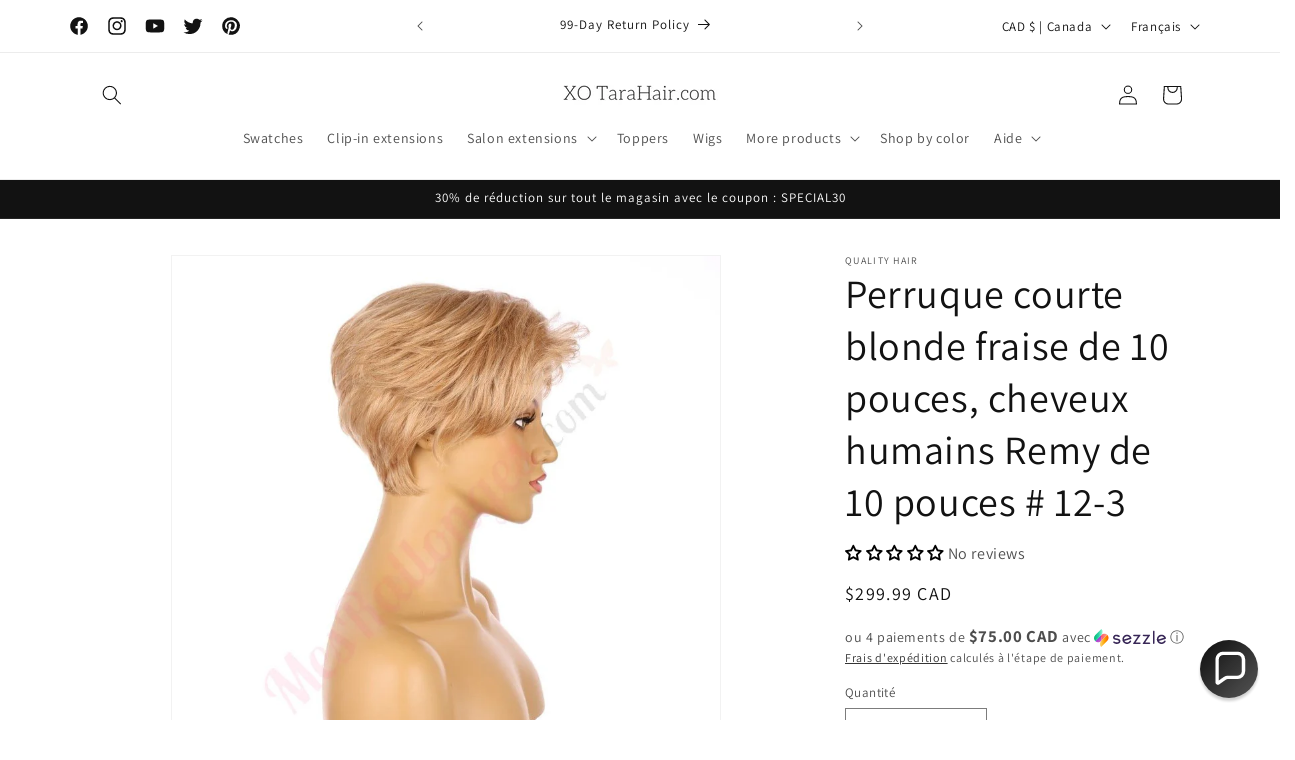

--- FILE ---
content_type: text/html; charset=utf-8
request_url: https://tarahair.com/fr/products/wig-hh-short-12-3
body_size: 71547
content:
<!doctype html>
<html class="no-js" lang="fr">
  <head>
    <meta charset="utf-8">
    <meta http-equiv="X-UA-Compatible" content="IE=edge">
    <meta name="viewport" content="width=device-width,initial-scale=1">
    <meta name="theme-color" content="">
    <meta name="google-site-verification" content="OXGmaGHdisVjr9KIKfJ7bf-AAcVCdodLavDxONt07Pc" />
    <link rel="canonical" href="https://tarahair.com/fr/products/wig-hh-short-12-3">
    <script src="https://cdn.debugbear.com/kGYa1VcrBpoA.js" async></script><link rel="icon" type="image/png" href="//tarahair.com/cdn/shop/files/Untitled.png?crop=center&height=32&v=1705158567&width=32"><link rel="preconnect" href="https://fonts.shopifycdn.com" crossorigin><title>
      Perruque courte blonde fraise de 10 pouces, cheveux humains Remy de 10
 &ndash; Tara Hair</title>

    
      <meta name="description" content="Spécifications du produit Type : perruque en cheveux humains Remy Qualité : 100 % cheveux humains Remy Taille du bonnet : Taille unique avec bretelles réglables Marque : XO TaraHair.com™ Longueurs de cheveux : 10&quot; à 30&quot; Densité des cheveux : 130% Coiffure : Lisse Résistant à la chaleur : Résistant à la chaleur jusqu&#39;à ">
    

    

<meta property="og:site_name" content="Tara Hair">
<meta property="og:url" content="https://tarahair.com/fr/products/wig-hh-short-12-3">
<meta property="og:title" content="Perruque courte blonde fraise de 10 pouces, cheveux humains Remy de 10">
<meta property="og:type" content="product">
<meta property="og:description" content="Spécifications du produit Type : perruque en cheveux humains Remy Qualité : 100 % cheveux humains Remy Taille du bonnet : Taille unique avec bretelles réglables Marque : XO TaraHair.com™ Longueurs de cheveux : 10&quot; à 30&quot; Densité des cheveux : 130% Coiffure : Lisse Résistant à la chaleur : Résistant à la chaleur jusqu&#39;à "><meta property="og:image" content="http://tarahair.com/cdn/shop/files/short-remy-human-hair-wig_3__7.jpg?v=1705509401">
  <meta property="og:image:secure_url" content="https://tarahair.com/cdn/shop/files/short-remy-human-hair-wig_3__7.jpg?v=1705509401">
  <meta property="og:image:width" content="900">
  <meta property="og:image:height" content="900"><meta property="og:price:amount" content="299.99">
  <meta property="og:price:currency" content="CAD"><meta name="twitter:site" content="@RealTaraHair"><meta name="twitter:card" content="summary_large_image">
<meta name="twitter:title" content="Perruque courte blonde fraise de 10 pouces, cheveux humains Remy de 10">
<meta name="twitter:description" content="Spécifications du produit Type : perruque en cheveux humains Remy Qualité : 100 % cheveux humains Remy Taille du bonnet : Taille unique avec bretelles réglables Marque : XO TaraHair.com™ Longueurs de cheveux : 10&quot; à 30&quot; Densité des cheveux : 130% Coiffure : Lisse Résistant à la chaleur : Résistant à la chaleur jusqu&#39;à ">


    <script src="//tarahair.com/cdn/shop/t/1/assets/constants.js?v=58251544750838685771705158032" defer="defer"></script>
    <script src="//tarahair.com/cdn/shop/t/1/assets/pubsub.js?v=158357773527763999511705158039" defer="defer"></script>
    <script src="//tarahair.com/cdn/shop/t/1/assets/global.js?v=40820548392383841591705158033" defer="defer"></script><script src="//tarahair.com/cdn/shop/t/1/assets/animations.js?v=88693664871331136111705158018" defer="defer"></script><script>window.performance && window.performance.mark && window.performance.mark('shopify.content_for_header.start');</script><meta name="facebook-domain-verification" content="hj8l86mjblakynjxavvadyocp0w147">
<meta id="shopify-digital-wallet" name="shopify-digital-wallet" content="/57536184425/digital_wallets/dialog">
<meta name="shopify-checkout-api-token" content="e509effe52135c964f8c24eb70feee9b">
<meta id="in-context-paypal-metadata" data-shop-id="57536184425" data-venmo-supported="false" data-environment="production" data-locale="fr_FR" data-paypal-v4="true" data-currency="CAD">
<link rel="alternate" hreflang="x-default" href="https://tarahair.com/products/wig-hh-short-12-3">
<link rel="alternate" hreflang="en" href="https://tarahair.com/products/wig-hh-short-12-3">
<link rel="alternate" hreflang="fr" href="https://tarahair.com/fr/products/wig-hh-short-12-3">
<link rel="alternate" hreflang="es" href="https://tarahair.com/es/products/wig-hh-short-12-3">
<link rel="alternate" type="application/json+oembed" href="https://tarahair.com/fr/products/wig-hh-short-12-3.oembed">
<script async="async" src="/checkouts/internal/preloads.js?locale=fr-CA"></script>
<link rel="preconnect" href="https://shop.app" crossorigin="anonymous">
<script async="async" src="https://shop.app/checkouts/internal/preloads.js?locale=fr-CA&shop_id=57536184425" crossorigin="anonymous"></script>
<script id="apple-pay-shop-capabilities" type="application/json">{"shopId":57536184425,"countryCode":"CA","currencyCode":"CAD","merchantCapabilities":["supports3DS"],"merchantId":"gid:\/\/shopify\/Shop\/57536184425","merchantName":"Tara Hair","requiredBillingContactFields":["postalAddress","email"],"requiredShippingContactFields":["postalAddress","email"],"shippingType":"shipping","supportedNetworks":["visa","masterCard","amex","discover","interac","jcb"],"total":{"type":"pending","label":"Tara Hair","amount":"1.00"},"shopifyPaymentsEnabled":true,"supportsSubscriptions":true}</script>
<script id="shopify-features" type="application/json">{"accessToken":"e509effe52135c964f8c24eb70feee9b","betas":["rich-media-storefront-analytics"],"domain":"tarahair.com","predictiveSearch":true,"shopId":57536184425,"locale":"fr"}</script>
<script>var Shopify = Shopify || {};
Shopify.shop = "33dd1d-4.myshopify.com";
Shopify.locale = "fr";
Shopify.currency = {"active":"CAD","rate":"1.0"};
Shopify.country = "CA";
Shopify.theme = {"name":"Dawn","id":125353689193,"schema_name":"Dawn","schema_version":"12.0.0","theme_store_id":887,"role":"main"};
Shopify.theme.handle = "null";
Shopify.theme.style = {"id":null,"handle":null};
Shopify.cdnHost = "tarahair.com/cdn";
Shopify.routes = Shopify.routes || {};
Shopify.routes.root = "/fr/";</script>
<script type="module">!function(o){(o.Shopify=o.Shopify||{}).modules=!0}(window);</script>
<script>!function(o){function n(){var o=[];function n(){o.push(Array.prototype.slice.apply(arguments))}return n.q=o,n}var t=o.Shopify=o.Shopify||{};t.loadFeatures=n(),t.autoloadFeatures=n()}(window);</script>
<script>
  window.ShopifyPay = window.ShopifyPay || {};
  window.ShopifyPay.apiHost = "shop.app\/pay";
  window.ShopifyPay.redirectState = null;
</script>
<script id="shop-js-analytics" type="application/json">{"pageType":"product"}</script>
<script defer="defer" async type="module" src="//tarahair.com/cdn/shopifycloud/shop-js/modules/v2/client.init-shop-cart-sync_XvpUV7qp.fr.esm.js"></script>
<script defer="defer" async type="module" src="//tarahair.com/cdn/shopifycloud/shop-js/modules/v2/chunk.common_C2xzKNNs.esm.js"></script>
<script type="module">
  await import("//tarahair.com/cdn/shopifycloud/shop-js/modules/v2/client.init-shop-cart-sync_XvpUV7qp.fr.esm.js");
await import("//tarahair.com/cdn/shopifycloud/shop-js/modules/v2/chunk.common_C2xzKNNs.esm.js");

  window.Shopify.SignInWithShop?.initShopCartSync?.({"fedCMEnabled":true,"windoidEnabled":true});

</script>
<script defer="defer" async type="module" src="//tarahair.com/cdn/shopifycloud/shop-js/modules/v2/client.payment-terms_eoGasybT.fr.esm.js"></script>
<script defer="defer" async type="module" src="//tarahair.com/cdn/shopifycloud/shop-js/modules/v2/chunk.common_C2xzKNNs.esm.js"></script>
<script defer="defer" async type="module" src="//tarahair.com/cdn/shopifycloud/shop-js/modules/v2/chunk.modal_7MqWQJ87.esm.js"></script>
<script type="module">
  await import("//tarahair.com/cdn/shopifycloud/shop-js/modules/v2/client.payment-terms_eoGasybT.fr.esm.js");
await import("//tarahair.com/cdn/shopifycloud/shop-js/modules/v2/chunk.common_C2xzKNNs.esm.js");
await import("//tarahair.com/cdn/shopifycloud/shop-js/modules/v2/chunk.modal_7MqWQJ87.esm.js");

  
</script>
<script>
  window.Shopify = window.Shopify || {};
  if (!window.Shopify.featureAssets) window.Shopify.featureAssets = {};
  window.Shopify.featureAssets['shop-js'] = {"shop-cart-sync":["modules/v2/client.shop-cart-sync_C66VAAYi.fr.esm.js","modules/v2/chunk.common_C2xzKNNs.esm.js"],"init-fed-cm":["modules/v2/client.init-fed-cm_By4eIqYa.fr.esm.js","modules/v2/chunk.common_C2xzKNNs.esm.js"],"shop-button":["modules/v2/client.shop-button_Bz0N9rYp.fr.esm.js","modules/v2/chunk.common_C2xzKNNs.esm.js"],"shop-cash-offers":["modules/v2/client.shop-cash-offers_B90ok608.fr.esm.js","modules/v2/chunk.common_C2xzKNNs.esm.js","modules/v2/chunk.modal_7MqWQJ87.esm.js"],"init-windoid":["modules/v2/client.init-windoid_CdJe_Ee3.fr.esm.js","modules/v2/chunk.common_C2xzKNNs.esm.js"],"shop-toast-manager":["modules/v2/client.shop-toast-manager_kCJHoUCw.fr.esm.js","modules/v2/chunk.common_C2xzKNNs.esm.js"],"init-shop-email-lookup-coordinator":["modules/v2/client.init-shop-email-lookup-coordinator_BPuRLqHy.fr.esm.js","modules/v2/chunk.common_C2xzKNNs.esm.js"],"init-shop-cart-sync":["modules/v2/client.init-shop-cart-sync_XvpUV7qp.fr.esm.js","modules/v2/chunk.common_C2xzKNNs.esm.js"],"avatar":["modules/v2/client.avatar_BTnouDA3.fr.esm.js"],"pay-button":["modules/v2/client.pay-button_CmFhG2BZ.fr.esm.js","modules/v2/chunk.common_C2xzKNNs.esm.js"],"init-customer-accounts":["modules/v2/client.init-customer-accounts_C5-IhKGM.fr.esm.js","modules/v2/client.shop-login-button_DrlPOW6Z.fr.esm.js","modules/v2/chunk.common_C2xzKNNs.esm.js","modules/v2/chunk.modal_7MqWQJ87.esm.js"],"init-shop-for-new-customer-accounts":["modules/v2/client.init-shop-for-new-customer-accounts_Cv1WqR1n.fr.esm.js","modules/v2/client.shop-login-button_DrlPOW6Z.fr.esm.js","modules/v2/chunk.common_C2xzKNNs.esm.js","modules/v2/chunk.modal_7MqWQJ87.esm.js"],"shop-login-button":["modules/v2/client.shop-login-button_DrlPOW6Z.fr.esm.js","modules/v2/chunk.common_C2xzKNNs.esm.js","modules/v2/chunk.modal_7MqWQJ87.esm.js"],"init-customer-accounts-sign-up":["modules/v2/client.init-customer-accounts-sign-up_Dqgdz3C3.fr.esm.js","modules/v2/client.shop-login-button_DrlPOW6Z.fr.esm.js","modules/v2/chunk.common_C2xzKNNs.esm.js","modules/v2/chunk.modal_7MqWQJ87.esm.js"],"shop-follow-button":["modules/v2/client.shop-follow-button_D7RRykwK.fr.esm.js","modules/v2/chunk.common_C2xzKNNs.esm.js","modules/v2/chunk.modal_7MqWQJ87.esm.js"],"checkout-modal":["modules/v2/client.checkout-modal_NILs_SXn.fr.esm.js","modules/v2/chunk.common_C2xzKNNs.esm.js","modules/v2/chunk.modal_7MqWQJ87.esm.js"],"lead-capture":["modules/v2/client.lead-capture_CSmE_fhP.fr.esm.js","modules/v2/chunk.common_C2xzKNNs.esm.js","modules/v2/chunk.modal_7MqWQJ87.esm.js"],"shop-login":["modules/v2/client.shop-login_CKcjyRl_.fr.esm.js","modules/v2/chunk.common_C2xzKNNs.esm.js","modules/v2/chunk.modal_7MqWQJ87.esm.js"],"payment-terms":["modules/v2/client.payment-terms_eoGasybT.fr.esm.js","modules/v2/chunk.common_C2xzKNNs.esm.js","modules/v2/chunk.modal_7MqWQJ87.esm.js"]};
</script>
<script id="__st">var __st={"a":57536184425,"offset":-18000,"reqid":"b51b42d8-fc0b-4a8f-a976-849e2a78c830-1768685047","pageurl":"tarahair.com\/fr\/products\/wig-hh-short-12-3","u":"6936e0a7ef8d","p":"product","rtyp":"product","rid":7139332489321};</script>
<script>window.ShopifyPaypalV4VisibilityTracking = true;</script>
<script id="captcha-bootstrap">!function(){'use strict';const t='contact',e='account',n='new_comment',o=[[t,t],['blogs',n],['comments',n],[t,'customer']],c=[[e,'customer_login'],[e,'guest_login'],[e,'recover_customer_password'],[e,'create_customer']],r=t=>t.map((([t,e])=>`form[action*='/${t}']:not([data-nocaptcha='true']) input[name='form_type'][value='${e}']`)).join(','),a=t=>()=>t?[...document.querySelectorAll(t)].map((t=>t.form)):[];function s(){const t=[...o],e=r(t);return a(e)}const i='password',u='form_key',d=['recaptcha-v3-token','g-recaptcha-response','h-captcha-response',i],f=()=>{try{return window.sessionStorage}catch{return}},m='__shopify_v',_=t=>t.elements[u];function p(t,e,n=!1){try{const o=window.sessionStorage,c=JSON.parse(o.getItem(e)),{data:r}=function(t){const{data:e,action:n}=t;return t[m]||n?{data:e,action:n}:{data:t,action:n}}(c);for(const[e,n]of Object.entries(r))t.elements[e]&&(t.elements[e].value=n);n&&o.removeItem(e)}catch(o){console.error('form repopulation failed',{error:o})}}const l='form_type',E='cptcha';function T(t){t.dataset[E]=!0}const w=window,h=w.document,L='Shopify',v='ce_forms',y='captcha';let A=!1;((t,e)=>{const n=(g='f06e6c50-85a8-45c8-87d0-21a2b65856fe',I='https://cdn.shopify.com/shopifycloud/storefront-forms-hcaptcha/ce_storefront_forms_captcha_hcaptcha.v1.5.2.iife.js',D={infoText:'Protégé par hCaptcha',privacyText:'Confidentialité',termsText:'Conditions'},(t,e,n)=>{const o=w[L][v],c=o.bindForm;if(c)return c(t,g,e,D).then(n);var r;o.q.push([[t,g,e,D],n]),r=I,A||(h.body.append(Object.assign(h.createElement('script'),{id:'captcha-provider',async:!0,src:r})),A=!0)});var g,I,D;w[L]=w[L]||{},w[L][v]=w[L][v]||{},w[L][v].q=[],w[L][y]=w[L][y]||{},w[L][y].protect=function(t,e){n(t,void 0,e),T(t)},Object.freeze(w[L][y]),function(t,e,n,w,h,L){const[v,y,A,g]=function(t,e,n){const i=e?o:[],u=t?c:[],d=[...i,...u],f=r(d),m=r(i),_=r(d.filter((([t,e])=>n.includes(e))));return[a(f),a(m),a(_),s()]}(w,h,L),I=t=>{const e=t.target;return e instanceof HTMLFormElement?e:e&&e.form},D=t=>v().includes(t);t.addEventListener('submit',(t=>{const e=I(t);if(!e)return;const n=D(e)&&!e.dataset.hcaptchaBound&&!e.dataset.recaptchaBound,o=_(e),c=g().includes(e)&&(!o||!o.value);(n||c)&&t.preventDefault(),c&&!n&&(function(t){try{if(!f())return;!function(t){const e=f();if(!e)return;const n=_(t);if(!n)return;const o=n.value;o&&e.removeItem(o)}(t);const e=Array.from(Array(32),(()=>Math.random().toString(36)[2])).join('');!function(t,e){_(t)||t.append(Object.assign(document.createElement('input'),{type:'hidden',name:u})),t.elements[u].value=e}(t,e),function(t,e){const n=f();if(!n)return;const o=[...t.querySelectorAll(`input[type='${i}']`)].map((({name:t})=>t)),c=[...d,...o],r={};for(const[a,s]of new FormData(t).entries())c.includes(a)||(r[a]=s);n.setItem(e,JSON.stringify({[m]:1,action:t.action,data:r}))}(t,e)}catch(e){console.error('failed to persist form',e)}}(e),e.submit())}));const S=(t,e)=>{t&&!t.dataset[E]&&(n(t,e.some((e=>e===t))),T(t))};for(const o of['focusin','change'])t.addEventListener(o,(t=>{const e=I(t);D(e)&&S(e,y())}));const B=e.get('form_key'),M=e.get(l),P=B&&M;t.addEventListener('DOMContentLoaded',(()=>{const t=y();if(P)for(const e of t)e.elements[l].value===M&&p(e,B);[...new Set([...A(),...v().filter((t=>'true'===t.dataset.shopifyCaptcha))])].forEach((e=>S(e,t)))}))}(h,new URLSearchParams(w.location.search),n,t,e,['guest_login'])})(!0,!0)}();</script>
<script integrity="sha256-4kQ18oKyAcykRKYeNunJcIwy7WH5gtpwJnB7kiuLZ1E=" data-source-attribution="shopify.loadfeatures" defer="defer" src="//tarahair.com/cdn/shopifycloud/storefront/assets/storefront/load_feature-a0a9edcb.js" crossorigin="anonymous"></script>
<script crossorigin="anonymous" defer="defer" src="//tarahair.com/cdn/shopifycloud/storefront/assets/shopify_pay/storefront-65b4c6d7.js?v=20250812"></script>
<script data-source-attribution="shopify.dynamic_checkout.dynamic.init">var Shopify=Shopify||{};Shopify.PaymentButton=Shopify.PaymentButton||{isStorefrontPortableWallets:!0,init:function(){window.Shopify.PaymentButton.init=function(){};var t=document.createElement("script");t.src="https://tarahair.com/cdn/shopifycloud/portable-wallets/latest/portable-wallets.fr.js",t.type="module",document.head.appendChild(t)}};
</script>
<script data-source-attribution="shopify.dynamic_checkout.buyer_consent">
  function portableWalletsHideBuyerConsent(e){var t=document.getElementById("shopify-buyer-consent"),n=document.getElementById("shopify-subscription-policy-button");t&&n&&(t.classList.add("hidden"),t.setAttribute("aria-hidden","true"),n.removeEventListener("click",e))}function portableWalletsShowBuyerConsent(e){var t=document.getElementById("shopify-buyer-consent"),n=document.getElementById("shopify-subscription-policy-button");t&&n&&(t.classList.remove("hidden"),t.removeAttribute("aria-hidden"),n.addEventListener("click",e))}window.Shopify?.PaymentButton&&(window.Shopify.PaymentButton.hideBuyerConsent=portableWalletsHideBuyerConsent,window.Shopify.PaymentButton.showBuyerConsent=portableWalletsShowBuyerConsent);
</script>
<script>
  function portableWalletsCleanup(e){e&&e.src&&console.error("Failed to load portable wallets script "+e.src);var t=document.querySelectorAll("shopify-accelerated-checkout .shopify-payment-button__skeleton, shopify-accelerated-checkout-cart .wallet-cart-button__skeleton"),e=document.getElementById("shopify-buyer-consent");for(let e=0;e<t.length;e++)t[e].remove();e&&e.remove()}function portableWalletsNotLoadedAsModule(e){e instanceof ErrorEvent&&"string"==typeof e.message&&e.message.includes("import.meta")&&"string"==typeof e.filename&&e.filename.includes("portable-wallets")&&(window.removeEventListener("error",portableWalletsNotLoadedAsModule),window.Shopify.PaymentButton.failedToLoad=e,"loading"===document.readyState?document.addEventListener("DOMContentLoaded",window.Shopify.PaymentButton.init):window.Shopify.PaymentButton.init())}window.addEventListener("error",portableWalletsNotLoadedAsModule);
</script>

<script type="module" src="https://tarahair.com/cdn/shopifycloud/portable-wallets/latest/portable-wallets.fr.js" onError="portableWalletsCleanup(this)" crossorigin="anonymous"></script>
<script nomodule>
  document.addEventListener("DOMContentLoaded", portableWalletsCleanup);
</script>

<link id="shopify-accelerated-checkout-styles" rel="stylesheet" media="screen" href="https://tarahair.com/cdn/shopifycloud/portable-wallets/latest/accelerated-checkout-backwards-compat.css" crossorigin="anonymous">
<style id="shopify-accelerated-checkout-cart">
        #shopify-buyer-consent {
  margin-top: 1em;
  display: inline-block;
  width: 100%;
}

#shopify-buyer-consent.hidden {
  display: none;
}

#shopify-subscription-policy-button {
  background: none;
  border: none;
  padding: 0;
  text-decoration: underline;
  font-size: inherit;
  cursor: pointer;
}

#shopify-subscription-policy-button::before {
  box-shadow: none;
}

      </style>
<script id="sections-script" data-sections="header" defer="defer" src="//tarahair.com/cdn/shop/t/1/compiled_assets/scripts.js?1056"></script>
<script>window.performance && window.performance.mark && window.performance.mark('shopify.content_for_header.end');</script>


    <style data-shopify>
      @font-face {
  font-family: Assistant;
  font-weight: 400;
  font-style: normal;
  font-display: swap;
  src: url("//tarahair.com/cdn/fonts/assistant/assistant_n4.9120912a469cad1cc292572851508ca49d12e768.woff2") format("woff2"),
       url("//tarahair.com/cdn/fonts/assistant/assistant_n4.6e9875ce64e0fefcd3f4446b7ec9036b3ddd2985.woff") format("woff");
}

      @font-face {
  font-family: Assistant;
  font-weight: 700;
  font-style: normal;
  font-display: swap;
  src: url("//tarahair.com/cdn/fonts/assistant/assistant_n7.bf44452348ec8b8efa3aa3068825305886b1c83c.woff2") format("woff2"),
       url("//tarahair.com/cdn/fonts/assistant/assistant_n7.0c887fee83f6b3bda822f1150b912c72da0f7b64.woff") format("woff");
}

      
      
      @font-face {
  font-family: Assistant;
  font-weight: 400;
  font-style: normal;
  font-display: swap;
  src: url("//tarahair.com/cdn/fonts/assistant/assistant_n4.9120912a469cad1cc292572851508ca49d12e768.woff2") format("woff2"),
       url("//tarahair.com/cdn/fonts/assistant/assistant_n4.6e9875ce64e0fefcd3f4446b7ec9036b3ddd2985.woff") format("woff");
}


      
        :root,
        .color-background-1 {
          --color-background: 255,255,255;
        
          --gradient-background: #ffffff;
        

        

        --color-foreground: 18,18,18;
        --color-background-contrast: 191,191,191;
        --color-shadow: 18,18,18;
        --color-button: 18,18,18;
        --color-button-text: 255,255,255;
        --color-secondary-button: 255,255,255;
        --color-secondary-button-text: 18,18,18;
        --color-link: 18,18,18;
        --color-badge-foreground: 18,18,18;
        --color-badge-background: 255,255,255;
        --color-badge-border: 18,18,18;
        --payment-terms-background-color: rgb(255 255 255);
      }
      
        
        .color-background-2 {
          --color-background: 243,243,243;
        
          --gradient-background: #f3f3f3;
        

        

        --color-foreground: 18,18,18;
        --color-background-contrast: 179,179,179;
        --color-shadow: 18,18,18;
        --color-button: 18,18,18;
        --color-button-text: 243,243,243;
        --color-secondary-button: 243,243,243;
        --color-secondary-button-text: 18,18,18;
        --color-link: 18,18,18;
        --color-badge-foreground: 18,18,18;
        --color-badge-background: 243,243,243;
        --color-badge-border: 18,18,18;
        --payment-terms-background-color: rgb(243 243 243);
      }
      
        
        .color-inverse {
          --color-background: 36,40,51;
        
          --gradient-background: #242833;
        

        

        --color-foreground: 255,255,255;
        --color-background-contrast: 47,52,66;
        --color-shadow: 18,18,18;
        --color-button: 255,255,255;
        --color-button-text: 0,0,0;
        --color-secondary-button: 36,40,51;
        --color-secondary-button-text: 255,255,255;
        --color-link: 255,255,255;
        --color-badge-foreground: 255,255,255;
        --color-badge-background: 36,40,51;
        --color-badge-border: 255,255,255;
        --payment-terms-background-color: rgb(36 40 51);
      }
      
        
        .color-accent-1 {
          --color-background: 18,18,18;
        
          --gradient-background: #121212;
        

        

        --color-foreground: 255,255,255;
        --color-background-contrast: 146,146,146;
        --color-shadow: 18,18,18;
        --color-button: 255,255,255;
        --color-button-text: 18,18,18;
        --color-secondary-button: 18,18,18;
        --color-secondary-button-text: 255,255,255;
        --color-link: 255,255,255;
        --color-badge-foreground: 255,255,255;
        --color-badge-background: 18,18,18;
        --color-badge-border: 255,255,255;
        --payment-terms-background-color: rgb(18 18 18);
      }
      
        
        .color-accent-2 {
          --color-background: 51,79,180;
        
          --gradient-background: #334fb4;
        

        

        --color-foreground: 255,255,255;
        --color-background-contrast: 23,35,81;
        --color-shadow: 18,18,18;
        --color-button: 255,255,255;
        --color-button-text: 51,79,180;
        --color-secondary-button: 51,79,180;
        --color-secondary-button-text: 255,255,255;
        --color-link: 255,255,255;
        --color-badge-foreground: 255,255,255;
        --color-badge-background: 51,79,180;
        --color-badge-border: 255,255,255;
        --payment-terms-background-color: rgb(51 79 180);
      }
      

      body, .color-background-1, .color-background-2, .color-inverse, .color-accent-1, .color-accent-2 {
        color: rgba(var(--color-foreground), 0.75);
        background-color: rgb(var(--color-background));
      }

      :root {
        --font-body-family: Assistant, sans-serif;
        --font-body-style: normal;
        --font-body-weight: 400;
        --font-body-weight-bold: 700;

        --font-heading-family: Assistant, sans-serif;
        --font-heading-style: normal;
        --font-heading-weight: 400;

        --font-body-scale: 1.0;
        --font-heading-scale: 1.0;

        --media-padding: px;
        --media-border-opacity: 0.05;
        --media-border-width: 1px;
        --media-radius: 0px;
        --media-shadow-opacity: 0.0;
        --media-shadow-horizontal-offset: 0px;
        --media-shadow-vertical-offset: 4px;
        --media-shadow-blur-radius: 5px;
        --media-shadow-visible: 0;

        --page-width: 120rem;
        --page-width-margin: 0rem;

        --product-card-image-padding: 0.0rem;
        --product-card-corner-radius: 0.0rem;
        --product-card-text-alignment: left;
        --product-card-border-width: 0.0rem;
        --product-card-border-opacity: 0.1;
        --product-card-shadow-opacity: 0.0;
        --product-card-shadow-visible: 0;
        --product-card-shadow-horizontal-offset: 0.0rem;
        --product-card-shadow-vertical-offset: 0.4rem;
        --product-card-shadow-blur-radius: 0.5rem;

        --collection-card-image-padding: 0.0rem;
        --collection-card-corner-radius: 0.0rem;
        --collection-card-text-alignment: left;
        --collection-card-border-width: 0.0rem;
        --collection-card-border-opacity: 0.1;
        --collection-card-shadow-opacity: 0.0;
        --collection-card-shadow-visible: 0;
        --collection-card-shadow-horizontal-offset: 0.0rem;
        --collection-card-shadow-vertical-offset: 0.4rem;
        --collection-card-shadow-blur-radius: 0.5rem;

        --blog-card-image-padding: 0.0rem;
        --blog-card-corner-radius: 0.0rem;
        --blog-card-text-alignment: left;
        --blog-card-border-width: 0.0rem;
        --blog-card-border-opacity: 0.1;
        --blog-card-shadow-opacity: 0.0;
        --blog-card-shadow-visible: 0;
        --blog-card-shadow-horizontal-offset: 0.0rem;
        --blog-card-shadow-vertical-offset: 0.4rem;
        --blog-card-shadow-blur-radius: 0.5rem;

        --badge-corner-radius: 4.0rem;

        --popup-border-width: 1px;
        --popup-border-opacity: 0.1;
        --popup-corner-radius: 0px;
        --popup-shadow-opacity: 0.05;
        --popup-shadow-horizontal-offset: 0px;
        --popup-shadow-vertical-offset: 4px;
        --popup-shadow-blur-radius: 5px;

        --drawer-border-width: 1px;
        --drawer-border-opacity: 0.1;
        --drawer-shadow-opacity: 0.0;
        --drawer-shadow-horizontal-offset: 0px;
        --drawer-shadow-vertical-offset: 4px;
        --drawer-shadow-blur-radius: 5px;

        --spacing-sections-desktop: 0px;
        --spacing-sections-mobile: 0px;

        --grid-desktop-vertical-spacing: 8px;
        --grid-desktop-horizontal-spacing: 8px;
        --grid-mobile-vertical-spacing: 4px;
        --grid-mobile-horizontal-spacing: 4px;

        --text-boxes-border-opacity: 0.1;
        --text-boxes-border-width: 0px;
        --text-boxes-radius: 0px;
        --text-boxes-shadow-opacity: 0.0;
        --text-boxes-shadow-visible: 0;
        --text-boxes-shadow-horizontal-offset: 0px;
        --text-boxes-shadow-vertical-offset: 4px;
        --text-boxes-shadow-blur-radius: 5px;

        --buttons-radius: 0px;
        --buttons-radius-outset: 0px;
        --buttons-border-width: 1px;
        --buttons-border-opacity: 1.0;
        --buttons-shadow-opacity: 0.0;
        --buttons-shadow-visible: 0;
        --buttons-shadow-horizontal-offset: 0px;
        --buttons-shadow-vertical-offset: 4px;
        --buttons-shadow-blur-radius: 5px;
        --buttons-border-offset: 0px;

        --inputs-radius: 0px;
        --inputs-border-width: 1px;
        --inputs-border-opacity: 0.55;
        --inputs-shadow-opacity: 0.0;
        --inputs-shadow-horizontal-offset: 0px;
        --inputs-margin-offset: 0px;
        --inputs-shadow-vertical-offset: 4px;
        --inputs-shadow-blur-radius: 5px;
        --inputs-radius-outset: 0px;

        --variant-pills-radius: 40px;
        --variant-pills-border-width: 1px;
        --variant-pills-border-opacity: 0.55;
        --variant-pills-shadow-opacity: 0.0;
        --variant-pills-shadow-horizontal-offset: 0px;
        --variant-pills-shadow-vertical-offset: 4px;
        --variant-pills-shadow-blur-radius: 5px;
      }

      *,
      *::before,
      *::after {
        box-sizing: inherit;
      }

      html {
        box-sizing: border-box;
        font-size: calc(var(--font-body-scale) * 62.5%);
        height: 100%;
      }

      body {
        display: grid;
        grid-template-rows: auto auto 1fr auto;
        grid-template-columns: 100%;
        min-height: 100%;
        margin: 0;
        font-size: 1.5rem;
        letter-spacing: 0.06rem;
        line-height: calc(1 + 0.8 / var(--font-body-scale));
        font-family: var(--font-body-family);
        font-style: var(--font-body-style);
        font-weight: var(--font-body-weight);
      }

      @media screen and (min-width: 750px) {
        body {
          font-size: 1.6rem;
        }
      }
    </style>

    <link href="//tarahair.com/cdn/shop/t/1/assets/base.css?v=22615539281115885671705158019" rel="stylesheet" type="text/css" media="all" />
<link rel="preload" as="font" href="//tarahair.com/cdn/fonts/assistant/assistant_n4.9120912a469cad1cc292572851508ca49d12e768.woff2" type="font/woff2" crossorigin><link rel="preload" as="font" href="//tarahair.com/cdn/fonts/assistant/assistant_n4.9120912a469cad1cc292572851508ca49d12e768.woff2" type="font/woff2" crossorigin><link href="//tarahair.com/cdn/shop/t/1/assets/component-localization-form.css?v=143319823105703127341705158026" rel="stylesheet" type="text/css" media="all" />
      <script src="//tarahair.com/cdn/shop/t/1/assets/localization-form.js?v=161644695336821385561705158034" defer="defer"></script><link
        rel="stylesheet"
        href="//tarahair.com/cdn/shop/t/1/assets/component-predictive-search.css?v=118923337488134913561705158029"
        media="print"
        onload="this.media='all'"
      ><script>
      document.documentElement.className = document.documentElement.className.replace('no-js', 'js');
      if (Shopify.designMode) {
        document.documentElement.classList.add('shopify-design-mode');
      }
    </script>
  
<!-- Meta Pixel Code -->
<script>
!function(f,b,e,v,n,t,s)
{if(f.fbq)return;n=f.fbq=function(){n.callMethod?
n.callMethod.apply(n,arguments):n.queue.push(arguments)};
if(!f._fbq)f._fbq=n;n.push=n;n.loaded=!0;n.version='2.0';
n.queue=[];t=b.createElement(e);t.async=!0;
t.src=v;s=b.getElementsByTagName(e)[0];
s.parentNode.insertBefore(t,s)}(window, document,'script',
'https://connect.facebook.net/en_US/fbevents.js');
fbq('init', '9703863329677245');
fbq('track', 'PageView');
</script>
<noscript><img height="1" width="1" style="display:none"
src="https://www.facebook.com/tr?id=753193473782167&ev=PageView&noscript=1"
/></noscript>
<!-- End Meta Pixel Code -->
  <!-- BEGIN app block: shopify://apps/judge-me-reviews/blocks/judgeme_core/61ccd3b1-a9f2-4160-9fe9-4fec8413e5d8 --><!-- Start of Judge.me Core -->






<link rel="dns-prefetch" href="https://cdnwidget.judge.me">
<link rel="dns-prefetch" href="https://cdn.judge.me">
<link rel="dns-prefetch" href="https://cdn1.judge.me">
<link rel="dns-prefetch" href="https://api.judge.me">

<script data-cfasync='false' class='jdgm-settings-script'>window.jdgmSettings={"pagination":5,"disable_web_reviews":false,"badge_no_review_text":"No reviews","badge_n_reviews_text":"{{ n }} review/reviews","hide_badge_preview_if_no_reviews":false,"badge_hide_text":false,"enforce_center_preview_badge":false,"widget_title":"Customer Reviews","widget_open_form_text":"Write a review","widget_close_form_text":"Cancel review","widget_refresh_page_text":"Refresh page","widget_summary_text":"Based on {{ number_of_reviews }} review/reviews","widget_no_review_text":"Be the first to write a review","widget_name_field_text":"Display name","widget_verified_name_field_text":"Verified Name (public)","widget_name_placeholder_text":"Display name","widget_required_field_error_text":"This field is required.","widget_email_field_text":"Email address","widget_verified_email_field_text":"Verified Email (private, can not be edited)","widget_email_placeholder_text":"Your email address","widget_email_field_error_text":"Please enter a valid email address.","widget_rating_field_text":"Rating","widget_review_title_field_text":"Review Title","widget_review_title_placeholder_text":"Give your review a title","widget_review_body_field_text":"Review content","widget_review_body_placeholder_text":"Start writing here...","widget_pictures_field_text":"Picture/Video (optional)","widget_submit_review_text":"Submit Review","widget_submit_verified_review_text":"Submit Verified Review","widget_submit_success_msg_with_auto_publish":"Thank you! Please refresh the page in a few moments to see your review. You can remove or edit your review by logging into \u003ca href='https://judge.me/login' target='_blank' rel='nofollow noopener'\u003eJudge.me\u003c/a\u003e","widget_submit_success_msg_no_auto_publish":"Thank you! Your review will be published as soon as it is approved by the shop admin. You can remove or edit your review by logging into \u003ca href='https://judge.me/login' target='_blank' rel='nofollow noopener'\u003eJudge.me\u003c/a\u003e","widget_show_default_reviews_out_of_total_text":"Showing {{ n_reviews_shown }} out of {{ n_reviews }} reviews.","widget_show_all_link_text":"Show all","widget_show_less_link_text":"Show less","widget_author_said_text":"{{ reviewer_name }} said:","widget_days_text":"{{ n }} days ago","widget_weeks_text":"{{ n }} week/weeks ago","widget_months_text":"{{ n }} month/months ago","widget_years_text":"{{ n }} year/years ago","widget_yesterday_text":"Yesterday","widget_today_text":"Today","widget_replied_text":"\u003e\u003e {{ shop_name }} replied:","widget_read_more_text":"Read more","widget_reviewer_name_as_initial":"","widget_rating_filter_color":"#fbcd0a","widget_rating_filter_see_all_text":"See all reviews","widget_sorting_most_recent_text":"Most Recent","widget_sorting_highest_rating_text":"Highest Rating","widget_sorting_lowest_rating_text":"Lowest Rating","widget_sorting_with_pictures_text":"Only Pictures","widget_sorting_most_helpful_text":"Most Helpful","widget_open_question_form_text":"Ask a question","widget_reviews_subtab_text":"Reviews","widget_questions_subtab_text":"Questions","widget_question_label_text":"Question","widget_answer_label_text":"Answer","widget_question_placeholder_text":"Write your question here","widget_submit_question_text":"Submit Question","widget_question_submit_success_text":"Thank you for your question! We will notify you once it gets answered.","verified_badge_text":"Verified","verified_badge_bg_color":"","verified_badge_text_color":"","verified_badge_placement":"left-of-reviewer-name","widget_review_max_height":"","widget_hide_border":false,"widget_social_share":false,"widget_thumb":false,"widget_review_location_show":false,"widget_location_format":"","all_reviews_include_out_of_store_products":true,"all_reviews_out_of_store_text":"(out of store)","all_reviews_pagination":100,"all_reviews_product_name_prefix_text":"about","enable_review_pictures":true,"enable_question_anwser":false,"widget_theme":"default","review_date_format":"mm/dd/yyyy","default_sort_method":"most-recent","widget_product_reviews_subtab_text":"Product Reviews","widget_shop_reviews_subtab_text":"Shop Reviews","widget_other_products_reviews_text":"Reviews for other products","widget_store_reviews_subtab_text":"Store reviews","widget_no_store_reviews_text":"This store hasn't received any reviews yet","widget_web_restriction_product_reviews_text":"This product hasn't received any reviews yet","widget_no_items_text":"No items found","widget_show_more_text":"Show more","widget_write_a_store_review_text":"Write a Store Review","widget_other_languages_heading":"Reviews in Other Languages","widget_translate_review_text":"Translate review to {{ language }}","widget_translating_review_text":"Translating...","widget_show_original_translation_text":"Show original ({{ language }})","widget_translate_review_failed_text":"Review couldn't be translated.","widget_translate_review_retry_text":"Retry","widget_translate_review_try_again_later_text":"Try again later","show_product_url_for_grouped_product":false,"widget_sorting_pictures_first_text":"Pictures First","show_pictures_on_all_rev_page_mobile":false,"show_pictures_on_all_rev_page_desktop":false,"floating_tab_hide_mobile_install_preference":false,"floating_tab_button_name":"★ Reviews","floating_tab_title":"Let customers speak for us","floating_tab_button_color":"","floating_tab_button_background_color":"","floating_tab_url":"","floating_tab_url_enabled":false,"floating_tab_tab_style":"text","all_reviews_text_badge_text":"Customers rate us {{ shop.metafields.judgeme.all_reviews_rating | round: 1 }}/5 based on {{ shop.metafields.judgeme.all_reviews_count }} reviews.","all_reviews_text_badge_text_branded_style":"{{ shop.metafields.judgeme.all_reviews_rating | round: 1 }} out of 5 stars based on {{ shop.metafields.judgeme.all_reviews_count }} reviews","is_all_reviews_text_badge_a_link":false,"show_stars_for_all_reviews_text_badge":false,"all_reviews_text_badge_url":"","all_reviews_text_style":"branded","all_reviews_text_color_style":"judgeme_brand_color","all_reviews_text_color":"#108474","all_reviews_text_show_jm_brand":true,"featured_carousel_show_header":true,"featured_carousel_title":"Let customers speak for us","testimonials_carousel_title":"Customers are saying","videos_carousel_title":"Real customer stories","cards_carousel_title":"Customers are saying","featured_carousel_count_text":"from {{ n }} reviews","featured_carousel_add_link_to_all_reviews_page":false,"featured_carousel_url":"","featured_carousel_show_images":true,"featured_carousel_autoslide_interval":5,"featured_carousel_arrows_on_the_sides":false,"featured_carousel_height":250,"featured_carousel_width":80,"featured_carousel_image_size":0,"featured_carousel_image_height":250,"featured_carousel_arrow_color":"#eeeeee","verified_count_badge_style":"branded","verified_count_badge_orientation":"horizontal","verified_count_badge_color_style":"judgeme_brand_color","verified_count_badge_color":"#108474","is_verified_count_badge_a_link":false,"verified_count_badge_url":"","verified_count_badge_show_jm_brand":true,"widget_rating_preset_default":5,"widget_first_sub_tab":"product-reviews","widget_show_histogram":true,"widget_histogram_use_custom_color":false,"widget_pagination_use_custom_color":false,"widget_star_use_custom_color":false,"widget_verified_badge_use_custom_color":false,"widget_write_review_use_custom_color":false,"picture_reminder_submit_button":"Upload Pictures","enable_review_videos":true,"mute_video_by_default":false,"widget_sorting_videos_first_text":"Videos First","widget_review_pending_text":"Pending","featured_carousel_items_for_large_screen":3,"social_share_options_order":"Facebook,Twitter","remove_microdata_snippet":true,"disable_json_ld":false,"enable_json_ld_products":false,"preview_badge_show_question_text":false,"preview_badge_no_question_text":"No questions","preview_badge_n_question_text":"{{ number_of_questions }} question/questions","qa_badge_show_icon":false,"qa_badge_position":"same-row","remove_judgeme_branding":false,"widget_add_search_bar":false,"widget_search_bar_placeholder":"Search","widget_sorting_verified_only_text":"Verified only","featured_carousel_theme":"default","featured_carousel_show_rating":true,"featured_carousel_show_title":true,"featured_carousel_show_body":true,"featured_carousel_show_date":false,"featured_carousel_show_reviewer":true,"featured_carousel_show_product":false,"featured_carousel_header_background_color":"#108474","featured_carousel_header_text_color":"#ffffff","featured_carousel_name_product_separator":"reviewed","featured_carousel_full_star_background":"#108474","featured_carousel_empty_star_background":"#dadada","featured_carousel_vertical_theme_background":"#f9fafb","featured_carousel_verified_badge_enable":true,"featured_carousel_verified_badge_color":"#108474","featured_carousel_border_style":"round","featured_carousel_review_line_length_limit":3,"featured_carousel_more_reviews_button_text":"Read more reviews","featured_carousel_view_product_button_text":"View product","all_reviews_page_load_reviews_on":"scroll","all_reviews_page_load_more_text":"Load More Reviews","disable_fb_tab_reviews":false,"enable_ajax_cdn_cache":false,"widget_advanced_speed_features":5,"widget_public_name_text":"displayed publicly like","default_reviewer_name":"John Smith","default_reviewer_name_has_non_latin":true,"widget_reviewer_anonymous":"Anonymous","medals_widget_title":"Judge.me Review Medals","medals_widget_background_color":"#f9fafb","medals_widget_position":"footer_all_pages","medals_widget_border_color":"#f9fafb","medals_widget_verified_text_position":"left","medals_widget_use_monochromatic_version":false,"medals_widget_elements_color":"#108474","show_reviewer_avatar":true,"widget_invalid_yt_video_url_error_text":"Not a YouTube video URL","widget_max_length_field_error_text":"Please enter no more than {0} characters.","widget_show_country_flag":false,"widget_show_collected_via_shop_app":true,"widget_verified_by_shop_badge_style":"light","widget_verified_by_shop_text":"Verified by Shop","widget_show_photo_gallery":true,"widget_load_with_code_splitting":true,"widget_ugc_install_preference":false,"widget_ugc_title":"Made by us, Shared by you","widget_ugc_subtitle":"Tag us to see your picture featured in our page","widget_ugc_arrows_color":"#ffffff","widget_ugc_primary_button_text":"Buy Now","widget_ugc_primary_button_background_color":"#108474","widget_ugc_primary_button_text_color":"#ffffff","widget_ugc_primary_button_border_width":"0","widget_ugc_primary_button_border_style":"none","widget_ugc_primary_button_border_color":"#108474","widget_ugc_primary_button_border_radius":"25","widget_ugc_secondary_button_text":"Load More","widget_ugc_secondary_button_background_color":"#ffffff","widget_ugc_secondary_button_text_color":"#108474","widget_ugc_secondary_button_border_width":"2","widget_ugc_secondary_button_border_style":"solid","widget_ugc_secondary_button_border_color":"#108474","widget_ugc_secondary_button_border_radius":"25","widget_ugc_reviews_button_text":"View Reviews","widget_ugc_reviews_button_background_color":"#ffffff","widget_ugc_reviews_button_text_color":"#108474","widget_ugc_reviews_button_border_width":"2","widget_ugc_reviews_button_border_style":"solid","widget_ugc_reviews_button_border_color":"#108474","widget_ugc_reviews_button_border_radius":"25","widget_ugc_reviews_button_link_to":"judgeme-reviews-page","widget_ugc_show_post_date":true,"widget_ugc_max_width":"800","widget_rating_metafield_value_type":true,"widget_primary_color":"#000000","widget_enable_secondary_color":false,"widget_secondary_color":"#edf5f5","widget_summary_average_rating_text":"{{ average_rating }} out of 5","widget_media_grid_title":"Customer photos \u0026 videos","widget_media_grid_see_more_text":"See more","widget_round_style":false,"widget_show_product_medals":true,"widget_verified_by_judgeme_text":"Verified by Judge.me","widget_show_store_medals":true,"widget_verified_by_judgeme_text_in_store_medals":"Verified by Judge.me","widget_media_field_exceed_quantity_message":"Sorry, we can only accept {{ max_media }} for one review.","widget_media_field_exceed_limit_message":"{{ file_name }} is too large, please select a {{ media_type }} less than {{ size_limit }}MB.","widget_review_submitted_text":"Review Submitted!","widget_question_submitted_text":"Question Submitted!","widget_close_form_text_question":"Cancel","widget_write_your_answer_here_text":"Write your answer here","widget_enabled_branded_link":true,"widget_show_collected_by_judgeme":true,"widget_reviewer_name_color":"","widget_write_review_text_color":"","widget_write_review_bg_color":"","widget_collected_by_judgeme_text":"collected by Judge.me","widget_pagination_type":"standard","widget_load_more_text":"Load More","widget_load_more_color":"#108474","widget_full_review_text":"Full Review","widget_read_more_reviews_text":"Read More Reviews","widget_read_questions_text":"Read Questions","widget_questions_and_answers_text":"Questions \u0026 Answers","widget_verified_by_text":"Verified by","widget_verified_text":"Verified","widget_number_of_reviews_text":"{{ number_of_reviews }} reviews","widget_back_button_text":"Back","widget_next_button_text":"Next","widget_custom_forms_filter_button":"Filters","custom_forms_style":"horizontal","widget_show_review_information":false,"how_reviews_are_collected":"How reviews are collected?","widget_show_review_keywords":false,"widget_gdpr_statement":"How we use your data: We'll only contact you about the review you left, and only if necessary. By submitting your review, you agree to Judge.me's \u003ca href='https://judge.me/terms' target='_blank' rel='nofollow noopener'\u003eterms\u003c/a\u003e, \u003ca href='https://judge.me/privacy' target='_blank' rel='nofollow noopener'\u003eprivacy\u003c/a\u003e and \u003ca href='https://judge.me/content-policy' target='_blank' rel='nofollow noopener'\u003econtent\u003c/a\u003e policies.","widget_multilingual_sorting_enabled":false,"widget_translate_review_content_enabled":false,"widget_translate_review_content_method":"manual","popup_widget_review_selection":"automatically_with_pictures","popup_widget_round_border_style":true,"popup_widget_show_title":true,"popup_widget_show_body":true,"popup_widget_show_reviewer":false,"popup_widget_show_product":true,"popup_widget_show_pictures":true,"popup_widget_use_review_picture":true,"popup_widget_show_on_home_page":true,"popup_widget_show_on_product_page":true,"popup_widget_show_on_collection_page":true,"popup_widget_show_on_cart_page":true,"popup_widget_position":"bottom_left","popup_widget_first_review_delay":5,"popup_widget_duration":5,"popup_widget_interval":5,"popup_widget_review_count":5,"popup_widget_hide_on_mobile":true,"review_snippet_widget_round_border_style":true,"review_snippet_widget_card_color":"#FFFFFF","review_snippet_widget_slider_arrows_background_color":"#FFFFFF","review_snippet_widget_slider_arrows_color":"#000000","review_snippet_widget_star_color":"#108474","show_product_variant":false,"all_reviews_product_variant_label_text":"Variant: ","widget_show_verified_branding":true,"widget_ai_summary_title":"Customers say","widget_ai_summary_disclaimer":"AI-powered review summary based on recent customer reviews","widget_show_ai_summary":false,"widget_show_ai_summary_bg":false,"widget_show_review_title_input":true,"redirect_reviewers_invited_via_email":"review_widget","request_store_review_after_product_review":false,"request_review_other_products_in_order":false,"review_form_color_scheme":"default","review_form_corner_style":"square","review_form_star_color":{},"review_form_text_color":"#333333","review_form_background_color":"#ffffff","review_form_field_background_color":"#fafafa","review_form_button_color":{},"review_form_button_text_color":"#ffffff","review_form_modal_overlay_color":"#000000","review_content_screen_title_text":"How would you rate this product?","review_content_introduction_text":"We would love it if you would share a bit about your experience.","store_review_form_title_text":"How would you rate this store?","store_review_form_introduction_text":"We would love it if you would share a bit about your experience.","show_review_guidance_text":true,"one_star_review_guidance_text":"Poor","five_star_review_guidance_text":"Great","customer_information_screen_title_text":"About you","customer_information_introduction_text":"Please tell us more about you.","custom_questions_screen_title_text":"Your experience in more detail","custom_questions_introduction_text":"Here are a few questions to help us understand more about your experience.","review_submitted_screen_title_text":"Thanks for your review!","review_submitted_screen_thank_you_text":"We are processing it and it will appear on the store soon.","review_submitted_screen_email_verification_text":"Please confirm your email by clicking the link we just sent you. This helps us keep reviews authentic.","review_submitted_request_store_review_text":"Would you like to share your experience of shopping with us?","review_submitted_review_other_products_text":"Would you like to review these products?","store_review_screen_title_text":"Would you like to share your experience of shopping with us?","store_review_introduction_text":"We value your feedback and use it to improve. Please share any thoughts or suggestions you have.","reviewer_media_screen_title_picture_text":"Share a picture","reviewer_media_introduction_picture_text":"Upload a photo to support your review.","reviewer_media_screen_title_video_text":"Share a video","reviewer_media_introduction_video_text":"Upload a video to support your review.","reviewer_media_screen_title_picture_or_video_text":"Share a picture or video","reviewer_media_introduction_picture_or_video_text":"Upload a photo or video to support your review.","reviewer_media_youtube_url_text":"Paste your Youtube URL here","advanced_settings_next_step_button_text":"Next","advanced_settings_close_review_button_text":"Close","modal_write_review_flow":false,"write_review_flow_required_text":"Required","write_review_flow_privacy_message_text":"We respect your privacy.","write_review_flow_anonymous_text":"Post review as anonymous","write_review_flow_visibility_text":"This won't be visible to other customers.","write_review_flow_multiple_selection_help_text":"Select as many as you like","write_review_flow_single_selection_help_text":"Select one option","write_review_flow_required_field_error_text":"This field is required","write_review_flow_invalid_email_error_text":"Please enter a valid email address","write_review_flow_max_length_error_text":"Max. {{ max_length }} characters.","write_review_flow_media_upload_text":"\u003cb\u003eClick to upload\u003c/b\u003e or drag and drop","write_review_flow_gdpr_statement":"We'll only contact you about your review if necessary. By submitting your review, you agree to our \u003ca href='https://judge.me/terms' target='_blank' rel='nofollow noopener'\u003eterms and conditions\u003c/a\u003e and \u003ca href='https://judge.me/privacy' target='_blank' rel='nofollow noopener'\u003eprivacy policy\u003c/a\u003e.","rating_only_reviews_enabled":false,"show_negative_reviews_help_screen":false,"new_review_flow_help_screen_rating_threshold":3,"negative_review_resolution_screen_title_text":"Tell us more","negative_review_resolution_text":"Your experience matters to us. If there were issues with your purchase, we're here to help. Feel free to reach out to us, we'd love the opportunity to make things right.","negative_review_resolution_button_text":"Contact us","negative_review_resolution_proceed_with_review_text":"Leave a review","negative_review_resolution_subject":"Issue with purchase from {{ shop_name }}.{{ order_name }}","preview_badge_collection_page_install_status":false,"widget_review_custom_css":"","preview_badge_custom_css":"","preview_badge_stars_count":"5-stars","featured_carousel_custom_css":"","floating_tab_custom_css":"","all_reviews_widget_custom_css":"","medals_widget_custom_css":"","verified_badge_custom_css":"","all_reviews_text_custom_css":"","transparency_badges_collected_via_store_invite":false,"transparency_badges_from_another_provider":false,"transparency_badges_collected_from_store_visitor":false,"transparency_badges_collected_by_verified_review_provider":false,"transparency_badges_earned_reward":false,"transparency_badges_collected_via_store_invite_text":"Review collected via store invitation","transparency_badges_from_another_provider_text":"Review collected from another provider","transparency_badges_collected_from_store_visitor_text":"Review collected from a store visitor","transparency_badges_written_in_google_text":"Review written in Google","transparency_badges_written_in_etsy_text":"Review written in Etsy","transparency_badges_written_in_shop_app_text":"Review written in Shop App","transparency_badges_earned_reward_text":"Review earned a reward for future purchase","product_review_widget_per_page":10,"widget_store_review_label_text":"Review about the store","checkout_comment_extension_title_on_product_page":"Customer Comments","checkout_comment_extension_num_latest_comment_show":5,"checkout_comment_extension_format":"name_and_timestamp","checkout_comment_customer_name":"last_initial","checkout_comment_comment_notification":true,"preview_badge_collection_page_install_preference":false,"preview_badge_home_page_install_preference":false,"preview_badge_product_page_install_preference":false,"review_widget_install_preference":"","review_carousel_install_preference":false,"floating_reviews_tab_install_preference":"none","verified_reviews_count_badge_install_preference":false,"all_reviews_text_install_preference":false,"review_widget_best_location":false,"judgeme_medals_install_preference":false,"review_widget_revamp_enabled":false,"review_widget_qna_enabled":false,"review_widget_header_theme":"minimal","review_widget_widget_title_enabled":true,"review_widget_header_text_size":"medium","review_widget_header_text_weight":"regular","review_widget_average_rating_style":"compact","review_widget_bar_chart_enabled":true,"review_widget_bar_chart_type":"numbers","review_widget_bar_chart_style":"standard","review_widget_expanded_media_gallery_enabled":false,"review_widget_reviews_section_theme":"standard","review_widget_image_style":"thumbnails","review_widget_review_image_ratio":"square","review_widget_stars_size":"medium","review_widget_verified_badge":"standard_text","review_widget_review_title_text_size":"medium","review_widget_review_text_size":"medium","review_widget_review_text_length":"medium","review_widget_number_of_columns_desktop":3,"review_widget_carousel_transition_speed":5,"review_widget_custom_questions_answers_display":"always","review_widget_button_text_color":"#FFFFFF","review_widget_text_color":"#000000","review_widget_lighter_text_color":"#7B7B7B","review_widget_corner_styling":"soft","review_widget_review_word_singular":"review","review_widget_review_word_plural":"reviews","review_widget_voting_label":"Helpful?","review_widget_shop_reply_label":"Reply from {{ shop_name }}:","review_widget_filters_title":"Filters","qna_widget_question_word_singular":"Question","qna_widget_question_word_plural":"Questions","qna_widget_answer_reply_label":"Answer from {{ answerer_name }}:","qna_content_screen_title_text":"Ask a question about this product","qna_widget_question_required_field_error_text":"Please enter your question.","qna_widget_flow_gdpr_statement":"We'll only contact you about your question if necessary. By submitting your question, you agree to our \u003ca href='https://judge.me/terms' target='_blank' rel='nofollow noopener'\u003eterms and conditions\u003c/a\u003e and \u003ca href='https://judge.me/privacy' target='_blank' rel='nofollow noopener'\u003eprivacy policy\u003c/a\u003e.","qna_widget_question_submitted_text":"Thanks for your question!","qna_widget_close_form_text_question":"Close","qna_widget_question_submit_success_text":"We’ll notify you by email when your question is answered.","all_reviews_widget_v2025_enabled":false,"all_reviews_widget_v2025_header_theme":"default","all_reviews_widget_v2025_widget_title_enabled":true,"all_reviews_widget_v2025_header_text_size":"medium","all_reviews_widget_v2025_header_text_weight":"regular","all_reviews_widget_v2025_average_rating_style":"compact","all_reviews_widget_v2025_bar_chart_enabled":true,"all_reviews_widget_v2025_bar_chart_type":"numbers","all_reviews_widget_v2025_bar_chart_style":"standard","all_reviews_widget_v2025_expanded_media_gallery_enabled":false,"all_reviews_widget_v2025_show_store_medals":true,"all_reviews_widget_v2025_show_photo_gallery":true,"all_reviews_widget_v2025_show_review_keywords":false,"all_reviews_widget_v2025_show_ai_summary":false,"all_reviews_widget_v2025_show_ai_summary_bg":false,"all_reviews_widget_v2025_add_search_bar":false,"all_reviews_widget_v2025_default_sort_method":"most-recent","all_reviews_widget_v2025_reviews_per_page":10,"all_reviews_widget_v2025_reviews_section_theme":"default","all_reviews_widget_v2025_image_style":"thumbnails","all_reviews_widget_v2025_review_image_ratio":"square","all_reviews_widget_v2025_stars_size":"medium","all_reviews_widget_v2025_verified_badge":"bold_badge","all_reviews_widget_v2025_review_title_text_size":"medium","all_reviews_widget_v2025_review_text_size":"medium","all_reviews_widget_v2025_review_text_length":"medium","all_reviews_widget_v2025_number_of_columns_desktop":3,"all_reviews_widget_v2025_carousel_transition_speed":5,"all_reviews_widget_v2025_custom_questions_answers_display":"always","all_reviews_widget_v2025_show_product_variant":false,"all_reviews_widget_v2025_show_reviewer_avatar":true,"all_reviews_widget_v2025_reviewer_name_as_initial":"","all_reviews_widget_v2025_review_location_show":false,"all_reviews_widget_v2025_location_format":"","all_reviews_widget_v2025_show_country_flag":false,"all_reviews_widget_v2025_verified_by_shop_badge_style":"light","all_reviews_widget_v2025_social_share":false,"all_reviews_widget_v2025_social_share_options_order":"Facebook,Twitter,LinkedIn,Pinterest","all_reviews_widget_v2025_pagination_type":"standard","all_reviews_widget_v2025_button_text_color":"#FFFFFF","all_reviews_widget_v2025_text_color":"#000000","all_reviews_widget_v2025_lighter_text_color":"#7B7B7B","all_reviews_widget_v2025_corner_styling":"soft","all_reviews_widget_v2025_title":"Customer reviews","all_reviews_widget_v2025_ai_summary_title":"Customers say about this store","all_reviews_widget_v2025_no_review_text":"Be the first to write a review","platform":"shopify","branding_url":"https://app.judge.me/reviews/stores/tarahair.com","branding_text":"Powered by Judge.me","locale":"en","reply_name":"Tara Hair","widget_version":"3.0","footer":true,"autopublish":true,"review_dates":true,"enable_custom_form":false,"shop_use_review_site":true,"shop_locale":"en","enable_multi_locales_translations":false,"show_review_title_input":true,"review_verification_email_status":"always","can_be_branded":true,"reply_name_text":"Tara Hair"};</script> <style class='jdgm-settings-style'>.jdgm-xx{left:0}:root{--jdgm-primary-color: #000;--jdgm-secondary-color: rgba(0,0,0,0.1);--jdgm-star-color: #000;--jdgm-write-review-text-color: white;--jdgm-write-review-bg-color: #000000;--jdgm-paginate-color: #000;--jdgm-border-radius: 0;--jdgm-reviewer-name-color: #000000}.jdgm-histogram__bar-content{background-color:#000}.jdgm-rev[data-verified-buyer=true] .jdgm-rev__icon.jdgm-rev__icon:after,.jdgm-rev__buyer-badge.jdgm-rev__buyer-badge{color:white;background-color:#000}.jdgm-review-widget--small .jdgm-gallery.jdgm-gallery .jdgm-gallery__thumbnail-link:nth-child(8) .jdgm-gallery__thumbnail-wrapper.jdgm-gallery__thumbnail-wrapper:before{content:"See more"}@media only screen and (min-width: 768px){.jdgm-gallery.jdgm-gallery .jdgm-gallery__thumbnail-link:nth-child(8) .jdgm-gallery__thumbnail-wrapper.jdgm-gallery__thumbnail-wrapper:before{content:"See more"}}.jdgm-author-all-initials{display:none !important}.jdgm-author-last-initial{display:none !important}.jdgm-rev-widg__title{visibility:hidden}.jdgm-rev-widg__summary-text{visibility:hidden}.jdgm-prev-badge__text{visibility:hidden}.jdgm-rev__prod-link-prefix:before{content:'about'}.jdgm-rev__variant-label:before{content:'Variant: '}.jdgm-rev__out-of-store-text:before{content:'(out of store)'}@media only screen and (min-width: 768px){.jdgm-rev__pics .jdgm-rev_all-rev-page-picture-separator,.jdgm-rev__pics .jdgm-rev__product-picture{display:none}}@media only screen and (max-width: 768px){.jdgm-rev__pics .jdgm-rev_all-rev-page-picture-separator,.jdgm-rev__pics .jdgm-rev__product-picture{display:none}}.jdgm-preview-badge[data-template="product"]{display:none !important}.jdgm-preview-badge[data-template="collection"]{display:none !important}.jdgm-preview-badge[data-template="index"]{display:none !important}.jdgm-review-widget[data-from-snippet="true"]{display:none !important}.jdgm-verified-count-badget[data-from-snippet="true"]{display:none !important}.jdgm-carousel-wrapper[data-from-snippet="true"]{display:none !important}.jdgm-all-reviews-text[data-from-snippet="true"]{display:none !important}.jdgm-medals-section[data-from-snippet="true"]{display:none !important}.jdgm-ugc-media-wrapper[data-from-snippet="true"]{display:none !important}.jdgm-rev__transparency-badge[data-badge-type="review_collected_via_store_invitation"]{display:none !important}.jdgm-rev__transparency-badge[data-badge-type="review_collected_from_another_provider"]{display:none !important}.jdgm-rev__transparency-badge[data-badge-type="review_collected_from_store_visitor"]{display:none !important}.jdgm-rev__transparency-badge[data-badge-type="review_written_in_etsy"]{display:none !important}.jdgm-rev__transparency-badge[data-badge-type="review_written_in_google_business"]{display:none !important}.jdgm-rev__transparency-badge[data-badge-type="review_written_in_shop_app"]{display:none !important}.jdgm-rev__transparency-badge[data-badge-type="review_earned_for_future_purchase"]{display:none !important}.jdgm-review-snippet-widget .jdgm-rev-snippet-widget__cards-container .jdgm-rev-snippet-card{border-radius:8px;background:#fff}.jdgm-review-snippet-widget .jdgm-rev-snippet-widget__cards-container .jdgm-rev-snippet-card__rev-rating .jdgm-star{color:#108474}.jdgm-review-snippet-widget .jdgm-rev-snippet-widget__prev-btn,.jdgm-review-snippet-widget .jdgm-rev-snippet-widget__next-btn{border-radius:50%;background:#fff}.jdgm-review-snippet-widget .jdgm-rev-snippet-widget__prev-btn>svg,.jdgm-review-snippet-widget .jdgm-rev-snippet-widget__next-btn>svg{fill:#000}.jdgm-full-rev-modal.rev-snippet-widget .jm-mfp-container .jm-mfp-content,.jdgm-full-rev-modal.rev-snippet-widget .jm-mfp-container .jdgm-full-rev__icon,.jdgm-full-rev-modal.rev-snippet-widget .jm-mfp-container .jdgm-full-rev__pic-img,.jdgm-full-rev-modal.rev-snippet-widget .jm-mfp-container .jdgm-full-rev__reply{border-radius:8px}.jdgm-full-rev-modal.rev-snippet-widget .jm-mfp-container .jdgm-full-rev[data-verified-buyer="true"] .jdgm-full-rev__icon::after{border-radius:8px}.jdgm-full-rev-modal.rev-snippet-widget .jm-mfp-container .jdgm-full-rev .jdgm-rev__buyer-badge{border-radius:calc( 8px / 2 )}.jdgm-full-rev-modal.rev-snippet-widget .jm-mfp-container .jdgm-full-rev .jdgm-full-rev__replier::before{content:'Tara Hair'}.jdgm-full-rev-modal.rev-snippet-widget .jm-mfp-container .jdgm-full-rev .jdgm-full-rev__product-button{border-radius:calc( 8px * 6 )}
</style> <style class='jdgm-settings-style'></style>

  
  
  
  <style class='jdgm-miracle-styles'>
  @-webkit-keyframes jdgm-spin{0%{-webkit-transform:rotate(0deg);-ms-transform:rotate(0deg);transform:rotate(0deg)}100%{-webkit-transform:rotate(359deg);-ms-transform:rotate(359deg);transform:rotate(359deg)}}@keyframes jdgm-spin{0%{-webkit-transform:rotate(0deg);-ms-transform:rotate(0deg);transform:rotate(0deg)}100%{-webkit-transform:rotate(359deg);-ms-transform:rotate(359deg);transform:rotate(359deg)}}@font-face{font-family:'JudgemeStar';src:url("[data-uri]") format("woff");font-weight:normal;font-style:normal}.jdgm-star{font-family:'JudgemeStar';display:inline !important;text-decoration:none !important;padding:0 4px 0 0 !important;margin:0 !important;font-weight:bold;opacity:1;-webkit-font-smoothing:antialiased;-moz-osx-font-smoothing:grayscale}.jdgm-star:hover{opacity:1}.jdgm-star:last-of-type{padding:0 !important}.jdgm-star.jdgm--on:before{content:"\e000"}.jdgm-star.jdgm--off:before{content:"\e001"}.jdgm-star.jdgm--half:before{content:"\e002"}.jdgm-widget *{margin:0;line-height:1.4;-webkit-box-sizing:border-box;-moz-box-sizing:border-box;box-sizing:border-box;-webkit-overflow-scrolling:touch}.jdgm-hidden{display:none !important;visibility:hidden !important}.jdgm-temp-hidden{display:none}.jdgm-spinner{width:40px;height:40px;margin:auto;border-radius:50%;border-top:2px solid #eee;border-right:2px solid #eee;border-bottom:2px solid #eee;border-left:2px solid #ccc;-webkit-animation:jdgm-spin 0.8s infinite linear;animation:jdgm-spin 0.8s infinite linear}.jdgm-prev-badge{display:block !important}

</style>


  
  
   


<script data-cfasync='false' class='jdgm-script'>
!function(e){window.jdgm=window.jdgm||{},jdgm.CDN_HOST="https://cdnwidget.judge.me/",jdgm.CDN_HOST_ALT="https://cdn2.judge.me/cdn/widget_frontend/",jdgm.API_HOST="https://api.judge.me/",jdgm.CDN_BASE_URL="https://cdn.shopify.com/extensions/019bc7fe-07a5-7fc5-85e3-4a4175980733/judgeme-extensions-296/assets/",
jdgm.docReady=function(d){(e.attachEvent?"complete"===e.readyState:"loading"!==e.readyState)?
setTimeout(d,0):e.addEventListener("DOMContentLoaded",d)},jdgm.loadCSS=function(d,t,o,a){
!o&&jdgm.loadCSS.requestedUrls.indexOf(d)>=0||(jdgm.loadCSS.requestedUrls.push(d),
(a=e.createElement("link")).rel="stylesheet",a.class="jdgm-stylesheet",a.media="nope!",
a.href=d,a.onload=function(){this.media="all",t&&setTimeout(t)},e.body.appendChild(a))},
jdgm.loadCSS.requestedUrls=[],jdgm.loadJS=function(e,d){var t=new XMLHttpRequest;
t.onreadystatechange=function(){4===t.readyState&&(Function(t.response)(),d&&d(t.response))},
t.open("GET",e),t.onerror=function(){if(e.indexOf(jdgm.CDN_HOST)===0&&jdgm.CDN_HOST_ALT!==jdgm.CDN_HOST){var f=e.replace(jdgm.CDN_HOST,jdgm.CDN_HOST_ALT);jdgm.loadJS(f,d)}},t.send()},jdgm.docReady((function(){(window.jdgmLoadCSS||e.querySelectorAll(
".jdgm-widget, .jdgm-all-reviews-page").length>0)&&(jdgmSettings.widget_load_with_code_splitting?
parseFloat(jdgmSettings.widget_version)>=3?jdgm.loadCSS(jdgm.CDN_HOST+"widget_v3/base.css"):
jdgm.loadCSS(jdgm.CDN_HOST+"widget/base.css"):jdgm.loadCSS(jdgm.CDN_HOST+"shopify_v2.css"),
jdgm.loadJS(jdgm.CDN_HOST+"loa"+"der.js"))}))}(document);
</script>
<noscript><link rel="stylesheet" type="text/css" media="all" href="https://cdnwidget.judge.me/shopify_v2.css"></noscript>

<!-- BEGIN app snippet: theme_fix_tags --><script>
  (function() {
    var jdgmThemeFixes = null;
    if (!jdgmThemeFixes) return;
    var thisThemeFix = jdgmThemeFixes[Shopify.theme.id];
    if (!thisThemeFix) return;

    if (thisThemeFix.html) {
      document.addEventListener("DOMContentLoaded", function() {
        var htmlDiv = document.createElement('div');
        htmlDiv.classList.add('jdgm-theme-fix-html');
        htmlDiv.innerHTML = thisThemeFix.html;
        document.body.append(htmlDiv);
      });
    };

    if (thisThemeFix.css) {
      var styleTag = document.createElement('style');
      styleTag.classList.add('jdgm-theme-fix-style');
      styleTag.innerHTML = thisThemeFix.css;
      document.head.append(styleTag);
    };

    if (thisThemeFix.js) {
      var scriptTag = document.createElement('script');
      scriptTag.classList.add('jdgm-theme-fix-script');
      scriptTag.innerHTML = thisThemeFix.js;
      document.head.append(scriptTag);
    };
  })();
</script>
<!-- END app snippet -->
<!-- End of Judge.me Core -->



<!-- END app block --><script src="https://cdn.shopify.com/extensions/019bc7fe-07a5-7fc5-85e3-4a4175980733/judgeme-extensions-296/assets/loader.js" type="text/javascript" defer="defer"></script>
<link href="https://monorail-edge.shopifysvc.com" rel="dns-prefetch">
<script>(function(){if ("sendBeacon" in navigator && "performance" in window) {try {var session_token_from_headers = performance.getEntriesByType('navigation')[0].serverTiming.find(x => x.name == '_s').description;} catch {var session_token_from_headers = undefined;}var session_cookie_matches = document.cookie.match(/_shopify_s=([^;]*)/);var session_token_from_cookie = session_cookie_matches && session_cookie_matches.length === 2 ? session_cookie_matches[1] : "";var session_token = session_token_from_headers || session_token_from_cookie || "";function handle_abandonment_event(e) {var entries = performance.getEntries().filter(function(entry) {return /monorail-edge.shopifysvc.com/.test(entry.name);});if (!window.abandonment_tracked && entries.length === 0) {window.abandonment_tracked = true;var currentMs = Date.now();var navigation_start = performance.timing.navigationStart;var payload = {shop_id: 57536184425,url: window.location.href,navigation_start,duration: currentMs - navigation_start,session_token,page_type: "product"};window.navigator.sendBeacon("https://monorail-edge.shopifysvc.com/v1/produce", JSON.stringify({schema_id: "online_store_buyer_site_abandonment/1.1",payload: payload,metadata: {event_created_at_ms: currentMs,event_sent_at_ms: currentMs}}));}}window.addEventListener('pagehide', handle_abandonment_event);}}());</script>
<script id="web-pixels-manager-setup">(function e(e,d,r,n,o){if(void 0===o&&(o={}),!Boolean(null===(a=null===(i=window.Shopify)||void 0===i?void 0:i.analytics)||void 0===a?void 0:a.replayQueue)){var i,a;window.Shopify=window.Shopify||{};var t=window.Shopify;t.analytics=t.analytics||{};var s=t.analytics;s.replayQueue=[],s.publish=function(e,d,r){return s.replayQueue.push([e,d,r]),!0};try{self.performance.mark("wpm:start")}catch(e){}var l=function(){var e={modern:/Edge?\/(1{2}[4-9]|1[2-9]\d|[2-9]\d{2}|\d{4,})\.\d+(\.\d+|)|Firefox\/(1{2}[4-9]|1[2-9]\d|[2-9]\d{2}|\d{4,})\.\d+(\.\d+|)|Chrom(ium|e)\/(9{2}|\d{3,})\.\d+(\.\d+|)|(Maci|X1{2}).+ Version\/(15\.\d+|(1[6-9]|[2-9]\d|\d{3,})\.\d+)([,.]\d+|)( \(\w+\)|)( Mobile\/\w+|) Safari\/|Chrome.+OPR\/(9{2}|\d{3,})\.\d+\.\d+|(CPU[ +]OS|iPhone[ +]OS|CPU[ +]iPhone|CPU IPhone OS|CPU iPad OS)[ +]+(15[._]\d+|(1[6-9]|[2-9]\d|\d{3,})[._]\d+)([._]\d+|)|Android:?[ /-](13[3-9]|1[4-9]\d|[2-9]\d{2}|\d{4,})(\.\d+|)(\.\d+|)|Android.+Firefox\/(13[5-9]|1[4-9]\d|[2-9]\d{2}|\d{4,})\.\d+(\.\d+|)|Android.+Chrom(ium|e)\/(13[3-9]|1[4-9]\d|[2-9]\d{2}|\d{4,})\.\d+(\.\d+|)|SamsungBrowser\/([2-9]\d|\d{3,})\.\d+/,legacy:/Edge?\/(1[6-9]|[2-9]\d|\d{3,})\.\d+(\.\d+|)|Firefox\/(5[4-9]|[6-9]\d|\d{3,})\.\d+(\.\d+|)|Chrom(ium|e)\/(5[1-9]|[6-9]\d|\d{3,})\.\d+(\.\d+|)([\d.]+$|.*Safari\/(?![\d.]+ Edge\/[\d.]+$))|(Maci|X1{2}).+ Version\/(10\.\d+|(1[1-9]|[2-9]\d|\d{3,})\.\d+)([,.]\d+|)( \(\w+\)|)( Mobile\/\w+|) Safari\/|Chrome.+OPR\/(3[89]|[4-9]\d|\d{3,})\.\d+\.\d+|(CPU[ +]OS|iPhone[ +]OS|CPU[ +]iPhone|CPU IPhone OS|CPU iPad OS)[ +]+(10[._]\d+|(1[1-9]|[2-9]\d|\d{3,})[._]\d+)([._]\d+|)|Android:?[ /-](13[3-9]|1[4-9]\d|[2-9]\d{2}|\d{4,})(\.\d+|)(\.\d+|)|Mobile Safari.+OPR\/([89]\d|\d{3,})\.\d+\.\d+|Android.+Firefox\/(13[5-9]|1[4-9]\d|[2-9]\d{2}|\d{4,})\.\d+(\.\d+|)|Android.+Chrom(ium|e)\/(13[3-9]|1[4-9]\d|[2-9]\d{2}|\d{4,})\.\d+(\.\d+|)|Android.+(UC? ?Browser|UCWEB|U3)[ /]?(15\.([5-9]|\d{2,})|(1[6-9]|[2-9]\d|\d{3,})\.\d+)\.\d+|SamsungBrowser\/(5\.\d+|([6-9]|\d{2,})\.\d+)|Android.+MQ{2}Browser\/(14(\.(9|\d{2,})|)|(1[5-9]|[2-9]\d|\d{3,})(\.\d+|))(\.\d+|)|K[Aa][Ii]OS\/(3\.\d+|([4-9]|\d{2,})\.\d+)(\.\d+|)/},d=e.modern,r=e.legacy,n=navigator.userAgent;return n.match(d)?"modern":n.match(r)?"legacy":"unknown"}(),u="modern"===l?"modern":"legacy",c=(null!=n?n:{modern:"",legacy:""})[u],f=function(e){return[e.baseUrl,"/wpm","/b",e.hashVersion,"modern"===e.buildTarget?"m":"l",".js"].join("")}({baseUrl:d,hashVersion:r,buildTarget:u}),m=function(e){var d=e.version,r=e.bundleTarget,n=e.surface,o=e.pageUrl,i=e.monorailEndpoint;return{emit:function(e){var a=e.status,t=e.errorMsg,s=(new Date).getTime(),l=JSON.stringify({metadata:{event_sent_at_ms:s},events:[{schema_id:"web_pixels_manager_load/3.1",payload:{version:d,bundle_target:r,page_url:o,status:a,surface:n,error_msg:t},metadata:{event_created_at_ms:s}}]});if(!i)return console&&console.warn&&console.warn("[Web Pixels Manager] No Monorail endpoint provided, skipping logging."),!1;try{return self.navigator.sendBeacon.bind(self.navigator)(i,l)}catch(e){}var u=new XMLHttpRequest;try{return u.open("POST",i,!0),u.setRequestHeader("Content-Type","text/plain"),u.send(l),!0}catch(e){return console&&console.warn&&console.warn("[Web Pixels Manager] Got an unhandled error while logging to Monorail."),!1}}}}({version:r,bundleTarget:l,surface:e.surface,pageUrl:self.location.href,monorailEndpoint:e.monorailEndpoint});try{o.browserTarget=l,function(e){var d=e.src,r=e.async,n=void 0===r||r,o=e.onload,i=e.onerror,a=e.sri,t=e.scriptDataAttributes,s=void 0===t?{}:t,l=document.createElement("script"),u=document.querySelector("head"),c=document.querySelector("body");if(l.async=n,l.src=d,a&&(l.integrity=a,l.crossOrigin="anonymous"),s)for(var f in s)if(Object.prototype.hasOwnProperty.call(s,f))try{l.dataset[f]=s[f]}catch(e){}if(o&&l.addEventListener("load",o),i&&l.addEventListener("error",i),u)u.appendChild(l);else{if(!c)throw new Error("Did not find a head or body element to append the script");c.appendChild(l)}}({src:f,async:!0,onload:function(){if(!function(){var e,d;return Boolean(null===(d=null===(e=window.Shopify)||void 0===e?void 0:e.analytics)||void 0===d?void 0:d.initialized)}()){var d=window.webPixelsManager.init(e)||void 0;if(d){var r=window.Shopify.analytics;r.replayQueue.forEach((function(e){var r=e[0],n=e[1],o=e[2];d.publishCustomEvent(r,n,o)})),r.replayQueue=[],r.publish=d.publishCustomEvent,r.visitor=d.visitor,r.initialized=!0}}},onerror:function(){return m.emit({status:"failed",errorMsg:"".concat(f," has failed to load")})},sri:function(e){var d=/^sha384-[A-Za-z0-9+/=]+$/;return"string"==typeof e&&d.test(e)}(c)?c:"",scriptDataAttributes:o}),m.emit({status:"loading"})}catch(e){m.emit({status:"failed",errorMsg:(null==e?void 0:e.message)||"Unknown error"})}}})({shopId: 57536184425,storefrontBaseUrl: "https://tarahair.com",extensionsBaseUrl: "https://extensions.shopifycdn.com/cdn/shopifycloud/web-pixels-manager",monorailEndpoint: "https://monorail-edge.shopifysvc.com/unstable/produce_batch",surface: "storefront-renderer",enabledBetaFlags: ["2dca8a86"],webPixelsConfigList: [{"id":"738492521","configuration":"{\"webPixelName\":\"Judge.me\"}","eventPayloadVersion":"v1","runtimeContext":"STRICT","scriptVersion":"34ad157958823915625854214640f0bf","type":"APP","apiClientId":683015,"privacyPurposes":["ANALYTICS"],"dataSharingAdjustments":{"protectedCustomerApprovalScopes":["read_customer_email","read_customer_name","read_customer_personal_data","read_customer_phone"]}},{"id":"564527209","configuration":"{\"pixel_id\":\"9703863329677245\",\"pixel_type\":\"facebook_pixel\"}","eventPayloadVersion":"v1","runtimeContext":"OPEN","scriptVersion":"ca16bc87fe92b6042fbaa3acc2fbdaa6","type":"APP","apiClientId":2329312,"privacyPurposes":["ANALYTICS","MARKETING","SALE_OF_DATA"],"dataSharingAdjustments":{"protectedCustomerApprovalScopes":["read_customer_address","read_customer_email","read_customer_name","read_customer_personal_data","read_customer_phone"]}},{"id":"77398121","eventPayloadVersion":"v1","runtimeContext":"LAX","scriptVersion":"1","type":"CUSTOM","privacyPurposes":["ANALYTICS"],"name":"Google Analytics tag (migrated)"},{"id":"shopify-app-pixel","configuration":"{}","eventPayloadVersion":"v1","runtimeContext":"STRICT","scriptVersion":"0450","apiClientId":"shopify-pixel","type":"APP","privacyPurposes":["ANALYTICS","MARKETING"]},{"id":"shopify-custom-pixel","eventPayloadVersion":"v1","runtimeContext":"LAX","scriptVersion":"0450","apiClientId":"shopify-pixel","type":"CUSTOM","privacyPurposes":["ANALYTICS","MARKETING"]}],isMerchantRequest: false,initData: {"shop":{"name":"Tara Hair","paymentSettings":{"currencyCode":"CAD"},"myshopifyDomain":"33dd1d-4.myshopify.com","countryCode":"CA","storefrontUrl":"https:\/\/tarahair.com\/fr"},"customer":null,"cart":null,"checkout":null,"productVariants":[{"price":{"amount":299.99,"currencyCode":"CAD"},"product":{"title":"Perruque courte blonde fraise de 10 pouces, cheveux humains Remy de 10 pouces # 12-3","vendor":"Quality Hair","id":"7139332489321","untranslatedTitle":"Perruque courte blonde fraise de 10 pouces, cheveux humains Remy de 10 pouces # 12-3","url":"\/fr\/products\/wig-hh-short-12-3","type":""},"id":"41022097588329","image":{"src":"\/\/tarahair.com\/cdn\/shop\/files\/short-remy-human-hair-wig_3__7.jpg?v=1705509401"},"sku":null,"title":"Default Title","untranslatedTitle":"Default Title"}],"purchasingCompany":null},},"https://tarahair.com/cdn","fcfee988w5aeb613cpc8e4bc33m6693e112",{"modern":"","legacy":""},{"shopId":"57536184425","storefrontBaseUrl":"https:\/\/tarahair.com","extensionBaseUrl":"https:\/\/extensions.shopifycdn.com\/cdn\/shopifycloud\/web-pixels-manager","surface":"storefront-renderer","enabledBetaFlags":"[\"2dca8a86\"]","isMerchantRequest":"false","hashVersion":"fcfee988w5aeb613cpc8e4bc33m6693e112","publish":"custom","events":"[[\"page_viewed\",{}],[\"product_viewed\",{\"productVariant\":{\"price\":{\"amount\":299.99,\"currencyCode\":\"CAD\"},\"product\":{\"title\":\"Perruque courte blonde fraise de 10 pouces, cheveux humains Remy de 10 pouces # 12-3\",\"vendor\":\"Quality Hair\",\"id\":\"7139332489321\",\"untranslatedTitle\":\"Perruque courte blonde fraise de 10 pouces, cheveux humains Remy de 10 pouces # 12-3\",\"url\":\"\/fr\/products\/wig-hh-short-12-3\",\"type\":\"\"},\"id\":\"41022097588329\",\"image\":{\"src\":\"\/\/tarahair.com\/cdn\/shop\/files\/short-remy-human-hair-wig_3__7.jpg?v=1705509401\"},\"sku\":null,\"title\":\"Default Title\",\"untranslatedTitle\":\"Default Title\"}}]]"});</script><script>
  window.ShopifyAnalytics = window.ShopifyAnalytics || {};
  window.ShopifyAnalytics.meta = window.ShopifyAnalytics.meta || {};
  window.ShopifyAnalytics.meta.currency = 'CAD';
  var meta = {"product":{"id":7139332489321,"gid":"gid:\/\/shopify\/Product\/7139332489321","vendor":"Quality Hair","type":"","handle":"wig-hh-short-12-3","variants":[{"id":41022097588329,"price":29999,"name":"Perruque courte blonde fraise de 10 pouces, cheveux humains Remy de 10 pouces # 12-3","public_title":null,"sku":null}],"remote":false},"page":{"pageType":"product","resourceType":"product","resourceId":7139332489321,"requestId":"b51b42d8-fc0b-4a8f-a976-849e2a78c830-1768685047"}};
  for (var attr in meta) {
    window.ShopifyAnalytics.meta[attr] = meta[attr];
  }
</script>
<script class="analytics">
  (function () {
    var customDocumentWrite = function(content) {
      var jquery = null;

      if (window.jQuery) {
        jquery = window.jQuery;
      } else if (window.Checkout && window.Checkout.$) {
        jquery = window.Checkout.$;
      }

      if (jquery) {
        jquery('body').append(content);
      }
    };

    var hasLoggedConversion = function(token) {
      if (token) {
        return document.cookie.indexOf('loggedConversion=' + token) !== -1;
      }
      return false;
    }

    var setCookieIfConversion = function(token) {
      if (token) {
        var twoMonthsFromNow = new Date(Date.now());
        twoMonthsFromNow.setMonth(twoMonthsFromNow.getMonth() + 2);

        document.cookie = 'loggedConversion=' + token + '; expires=' + twoMonthsFromNow;
      }
    }

    var trekkie = window.ShopifyAnalytics.lib = window.trekkie = window.trekkie || [];
    if (trekkie.integrations) {
      return;
    }
    trekkie.methods = [
      'identify',
      'page',
      'ready',
      'track',
      'trackForm',
      'trackLink'
    ];
    trekkie.factory = function(method) {
      return function() {
        var args = Array.prototype.slice.call(arguments);
        args.unshift(method);
        trekkie.push(args);
        return trekkie;
      };
    };
    for (var i = 0; i < trekkie.methods.length; i++) {
      var key = trekkie.methods[i];
      trekkie[key] = trekkie.factory(key);
    }
    trekkie.load = function(config) {
      trekkie.config = config || {};
      trekkie.config.initialDocumentCookie = document.cookie;
      var first = document.getElementsByTagName('script')[0];
      var script = document.createElement('script');
      script.type = 'text/javascript';
      script.onerror = function(e) {
        var scriptFallback = document.createElement('script');
        scriptFallback.type = 'text/javascript';
        scriptFallback.onerror = function(error) {
                var Monorail = {
      produce: function produce(monorailDomain, schemaId, payload) {
        var currentMs = new Date().getTime();
        var event = {
          schema_id: schemaId,
          payload: payload,
          metadata: {
            event_created_at_ms: currentMs,
            event_sent_at_ms: currentMs
          }
        };
        return Monorail.sendRequest("https://" + monorailDomain + "/v1/produce", JSON.stringify(event));
      },
      sendRequest: function sendRequest(endpointUrl, payload) {
        // Try the sendBeacon API
        if (window && window.navigator && typeof window.navigator.sendBeacon === 'function' && typeof window.Blob === 'function' && !Monorail.isIos12()) {
          var blobData = new window.Blob([payload], {
            type: 'text/plain'
          });

          if (window.navigator.sendBeacon(endpointUrl, blobData)) {
            return true;
          } // sendBeacon was not successful

        } // XHR beacon

        var xhr = new XMLHttpRequest();

        try {
          xhr.open('POST', endpointUrl);
          xhr.setRequestHeader('Content-Type', 'text/plain');
          xhr.send(payload);
        } catch (e) {
          console.log(e);
        }

        return false;
      },
      isIos12: function isIos12() {
        return window.navigator.userAgent.lastIndexOf('iPhone; CPU iPhone OS 12_') !== -1 || window.navigator.userAgent.lastIndexOf('iPad; CPU OS 12_') !== -1;
      }
    };
    Monorail.produce('monorail-edge.shopifysvc.com',
      'trekkie_storefront_load_errors/1.1',
      {shop_id: 57536184425,
      theme_id: 125353689193,
      app_name: "storefront",
      context_url: window.location.href,
      source_url: "//tarahair.com/cdn/s/trekkie.storefront.cd680fe47e6c39ca5d5df5f0a32d569bc48c0f27.min.js"});

        };
        scriptFallback.async = true;
        scriptFallback.src = '//tarahair.com/cdn/s/trekkie.storefront.cd680fe47e6c39ca5d5df5f0a32d569bc48c0f27.min.js';
        first.parentNode.insertBefore(scriptFallback, first);
      };
      script.async = true;
      script.src = '//tarahair.com/cdn/s/trekkie.storefront.cd680fe47e6c39ca5d5df5f0a32d569bc48c0f27.min.js';
      first.parentNode.insertBefore(script, first);
    };
    trekkie.load(
      {"Trekkie":{"appName":"storefront","development":false,"defaultAttributes":{"shopId":57536184425,"isMerchantRequest":null,"themeId":125353689193,"themeCityHash":"11725770418965514571","contentLanguage":"fr","currency":"CAD","eventMetadataId":"feb70e38-8bf7-4970-af05-bf3e292c77eb"},"isServerSideCookieWritingEnabled":true,"monorailRegion":"shop_domain","enabledBetaFlags":["65f19447"]},"Session Attribution":{},"S2S":{"facebookCapiEnabled":true,"source":"trekkie-storefront-renderer","apiClientId":580111}}
    );

    var loaded = false;
    trekkie.ready(function() {
      if (loaded) return;
      loaded = true;

      window.ShopifyAnalytics.lib = window.trekkie;

      var originalDocumentWrite = document.write;
      document.write = customDocumentWrite;
      try { window.ShopifyAnalytics.merchantGoogleAnalytics.call(this); } catch(error) {};
      document.write = originalDocumentWrite;

      window.ShopifyAnalytics.lib.page(null,{"pageType":"product","resourceType":"product","resourceId":7139332489321,"requestId":"b51b42d8-fc0b-4a8f-a976-849e2a78c830-1768685047","shopifyEmitted":true});

      var match = window.location.pathname.match(/checkouts\/(.+)\/(thank_you|post_purchase)/)
      var token = match? match[1]: undefined;
      if (!hasLoggedConversion(token)) {
        setCookieIfConversion(token);
        window.ShopifyAnalytics.lib.track("Viewed Product",{"currency":"CAD","variantId":41022097588329,"productId":7139332489321,"productGid":"gid:\/\/shopify\/Product\/7139332489321","name":"Perruque courte blonde fraise de 10 pouces, cheveux humains Remy de 10 pouces # 12-3","price":"299.99","sku":null,"brand":"Quality Hair","variant":null,"category":"","nonInteraction":true,"remote":false},undefined,undefined,{"shopifyEmitted":true});
      window.ShopifyAnalytics.lib.track("monorail:\/\/trekkie_storefront_viewed_product\/1.1",{"currency":"CAD","variantId":41022097588329,"productId":7139332489321,"productGid":"gid:\/\/shopify\/Product\/7139332489321","name":"Perruque courte blonde fraise de 10 pouces, cheveux humains Remy de 10 pouces # 12-3","price":"299.99","sku":null,"brand":"Quality Hair","variant":null,"category":"","nonInteraction":true,"remote":false,"referer":"https:\/\/tarahair.com\/fr\/products\/wig-hh-short-12-3"});
      }
    });


        var eventsListenerScript = document.createElement('script');
        eventsListenerScript.async = true;
        eventsListenerScript.src = "//tarahair.com/cdn/shopifycloud/storefront/assets/shop_events_listener-3da45d37.js";
        document.getElementsByTagName('head')[0].appendChild(eventsListenerScript);

})();</script>
  <script>
  if (!window.ga || (window.ga && typeof window.ga !== 'function')) {
    window.ga = function ga() {
      (window.ga.q = window.ga.q || []).push(arguments);
      if (window.Shopify && window.Shopify.analytics && typeof window.Shopify.analytics.publish === 'function') {
        window.Shopify.analytics.publish("ga_stub_called", {}, {sendTo: "google_osp_migration"});
      }
      console.error("Shopify's Google Analytics stub called with:", Array.from(arguments), "\nSee https://help.shopify.com/manual/promoting-marketing/pixels/pixel-migration#google for more information.");
    };
    if (window.Shopify && window.Shopify.analytics && typeof window.Shopify.analytics.publish === 'function') {
      window.Shopify.analytics.publish("ga_stub_initialized", {}, {sendTo: "google_osp_migration"});
    }
  }
</script>
<script
  defer
  src="https://tarahair.com/cdn/shopifycloud/perf-kit/shopify-perf-kit-3.0.4.min.js"
  data-application="storefront-renderer"
  data-shop-id="57536184425"
  data-render-region="gcp-us-central1"
  data-page-type="product"
  data-theme-instance-id="125353689193"
  data-theme-name="Dawn"
  data-theme-version="12.0.0"
  data-monorail-region="shop_domain"
  data-resource-timing-sampling-rate="10"
  data-shs="true"
  data-shs-beacon="true"
  data-shs-export-with-fetch="true"
  data-shs-logs-sample-rate="1"
  data-shs-beacon-endpoint="https://tarahair.com/api/collect"
></script>
</head>

  <body class="gradient">
    <a class="skip-to-content-link button visually-hidden" href="#MainContent">
      Ignorer et passer au contenu
    </a><!-- BEGIN sections: header-group -->
<div id="shopify-section-sections--15127227170921__announcement-bar" class="shopify-section shopify-section-group-header-group announcement-bar-section"><link href="//tarahair.com/cdn/shop/t/1/assets/component-slideshow.css?v=107725913939919748051705158031" rel="stylesheet" type="text/css" media="all" />
<link href="//tarahair.com/cdn/shop/t/1/assets/component-slider.css?v=142503135496229589681705158030" rel="stylesheet" type="text/css" media="all" />

  <link href="//tarahair.com/cdn/shop/t/1/assets/component-list-social.css?v=35792976012981934991705158025" rel="stylesheet" type="text/css" media="all" />


<div
  class="utility-bar color-background-1 gradient utility-bar--bottom-border header-localization"
  
>
  <div class="page-width utility-bar__grid utility-bar__grid--3-col">

<ul class="list-unstyled list-social" role="list"><li class="list-social__item">
      <a href="https://www.facebook.com/officialtarahair" class="link list-social__link"><svg aria-hidden="true" focusable="false" class="icon icon-facebook" viewBox="0 0 20 20">
  <path fill="currentColor" d="M18 10.049C18 5.603 14.419 2 10 2c-4.419 0-8 3.603-8 8.049C2 14.067 4.925 17.396 8.75 18v-5.624H6.719v-2.328h2.03V8.275c0-2.017 1.195-3.132 3.023-3.132.874 0 1.79.158 1.79.158v1.98h-1.009c-.994 0-1.303.621-1.303 1.258v1.51h2.219l-.355 2.326H11.25V18c3.825-.604 6.75-3.933 6.75-7.951Z"/>
</svg>
<span class="visually-hidden">Facebook</span>
      </a>
    </li><li class="list-social__item">
      <a href="https://www.instagram.com/officialtarahair/" class="link list-social__link"><svg aria-hidden="true" focusable="false" class="icon icon-instagram" viewBox="0 0 20 20">
  <path fill="currentColor" fill-rule="evenodd" d="M13.23 3.492c-.84-.037-1.096-.046-3.23-.046-2.144 0-2.39.01-3.238.055-.776.027-1.195.164-1.487.273a2.43 2.43 0 0 0-.912.593 2.486 2.486 0 0 0-.602.922c-.11.282-.238.702-.274 1.486-.046.84-.046 1.095-.046 3.23 0 2.134.01 2.39.046 3.229.004.51.097 1.016.274 1.495.145.365.319.639.602.913.282.282.538.456.92.602.474.176.974.268 1.479.273.848.046 1.103.046 3.238.046 2.134 0 2.39-.01 3.23-.046.784-.036 1.203-.164 1.486-.273.374-.146.648-.329.921-.602.283-.283.447-.548.602-.922.177-.476.27-.979.274-1.486.037-.84.046-1.095.046-3.23 0-2.134-.01-2.39-.055-3.229-.027-.784-.164-1.204-.274-1.495a2.43 2.43 0 0 0-.593-.913 2.604 2.604 0 0 0-.92-.602c-.284-.11-.703-.237-1.488-.273ZM6.697 2.05c.857-.036 1.131-.045 3.302-.045 1.1-.014 2.202.001 3.302.045.664.014 1.321.14 1.943.374a3.968 3.968 0 0 1 1.414.922c.41.397.728.88.93 1.414.23.622.354 1.279.365 1.942C18 7.56 18 7.824 18 10.005c0 2.17-.01 2.444-.046 3.292-.036.858-.173 1.442-.374 1.943-.2.53-.474.976-.92 1.423a3.896 3.896 0 0 1-1.415.922c-.51.191-1.095.337-1.943.374-.857.036-1.122.045-3.302.045-2.171 0-2.445-.009-3.302-.055-.849-.027-1.432-.164-1.943-.364a4.152 4.152 0 0 1-1.414-.922 4.128 4.128 0 0 1-.93-1.423c-.183-.51-.329-1.085-.365-1.943C2.009 12.45 2 12.167 2 10.004c0-2.161 0-2.435.055-3.302.027-.848.164-1.432.365-1.942a4.44 4.44 0 0 1 .92-1.414 4.18 4.18 0 0 1 1.415-.93c.51-.183 1.094-.33 1.943-.366Zm.427 4.806a4.105 4.105 0 1 1 5.805 5.805 4.105 4.105 0 0 1-5.805-5.805Zm1.882 5.371a2.668 2.668 0 1 0 2.042-4.93 2.668 2.668 0 0 0-2.042 4.93Zm5.922-5.942a.958.958 0 1 1-1.355-1.355.958.958 0 0 1 1.355 1.355Z" clip-rule="evenodd"/>
</svg>
<span class="visually-hidden">Instagram</span>
      </a>
    </li><li class="list-social__item">
      <a href="https://www.youtube.com/channel/UCh-cdsqlLdYDt3gF6TKF1KNg" class="link list-social__link"><svg aria-hidden="true" focusable="false" class="icon icon-youtube" viewBox="0 0 20 20">
  <path fill="currentColor" d="M18.16 5.87c.34 1.309.34 4.08.34 4.08s0 2.771-.34 4.08a2.125 2.125 0 0 1-1.53 1.53c-1.309.34-6.63.34-6.63.34s-5.321 0-6.63-.34a2.125 2.125 0 0 1-1.53-1.53c-.34-1.309-.34-4.08-.34-4.08s0-2.771.34-4.08a2.173 2.173 0 0 1 1.53-1.53C4.679 4 10 4 10 4s5.321 0 6.63.34a2.173 2.173 0 0 1 1.53 1.53ZM8.3 12.5l4.42-2.55L8.3 7.4v5.1Z"/>
</svg>
<span class="visually-hidden">YouTube</span>
      </a>
    </li><li class="list-social__item">
      <a href="https://twitter.com/RealTaraHair" class="link list-social__link"><svg aria-hidden="true" focusable="false" class="icon icon-twitter" viewBox="0 0 20 20">
  <path fill="currentColor" d="M18.608 4.967a7.364 7.364 0 0 1-1.758 1.828c0 .05 0 .13.02.23l.02.232a10.014 10.014 0 0 1-1.697 5.565 11.023 11.023 0 0 1-2.029 2.29 9.13 9.13 0 0 1-2.832 1.607 10.273 10.273 0 0 1-8.94-.985c.342.02.613.04.834.04 1.647 0 3.114-.502 4.4-1.506a3.616 3.616 0 0 1-3.315-2.46c.528.128 1.08.107 1.597-.061a3.485 3.485 0 0 1-2.029-1.216 3.385 3.385 0 0 1-.803-2.23v-.03c.462.242.984.372 1.587.402A3.465 3.465 0 0 1 2.116 5.76c0-.612.14-1.205.452-1.798a9.723 9.723 0 0 0 3.214 2.612A10.044 10.044 0 0 0 9.88 7.649a3.013 3.013 0 0 1-.13-.804c0-.974.34-1.808 1.034-2.49a3.466 3.466 0 0 1 2.561-1.035 3.505 3.505 0 0 1 2.551 1.104 6.812 6.812 0 0 0 2.24-.853 3.415 3.415 0 0 1-1.547 1.948 7.732 7.732 0 0 0 2.02-.542v-.01Z"/>
</svg>
<span class="visually-hidden">Twitter</span>
      </a>
    </li><li class="list-social__item">
      <a href="https://www.pinterest.ca/officialtarahair/" class="link list-social__link"><svg aria-hidden="true" focusable="false" class="icon icon-pinterest" viewBox="0 0 20 20">
  <path fill="currentColor" d="M10 2.01c2.124.01 4.16.855 5.666 2.353a8.087 8.087 0 0 1 1.277 9.68A7.952 7.952 0 0 1 10 18.04a8.164 8.164 0 0 1-2.276-.307c.403-.653.672-1.24.816-1.729l.567-2.2c.134.27.393.5.768.702.384.192.768.297 1.19.297.836 0 1.585-.24 2.248-.72a4.678 4.678 0 0 0 1.537-1.969c.37-.89.554-1.848.537-2.813 0-1.249-.48-2.315-1.43-3.227a5.061 5.061 0 0 0-3.65-1.374c-.893 0-1.729.154-2.478.461a5.023 5.023 0 0 0-3.236 4.552c0 .72.134 1.355.413 1.902.269.538.672.922 1.22 1.152.096.039.182.039.25 0 .066-.028.114-.096.143-.192l.173-.653c.048-.144.02-.288-.105-.432a2.257 2.257 0 0 1-.548-1.565 3.803 3.803 0 0 1 3.976-3.861c1.047 0 1.863.288 2.44.855.585.576.883 1.315.883 2.228 0 .768-.106 1.479-.317 2.122a3.813 3.813 0 0 1-.893 1.556c-.384.384-.836.576-1.345.576-.413 0-.749-.144-1.018-.451-.259-.307-.345-.672-.25-1.085.147-.514.298-1.026.452-1.537l.173-.701c.057-.25.086-.451.086-.624 0-.346-.096-.634-.269-.855-.192-.22-.451-.336-.797-.336-.432 0-.797.192-1.085.595-.288.394-.442.893-.442 1.499.005.374.063.746.173 1.104l.058.144c-.576 2.478-.913 3.938-1.037 4.36-.116.528-.154 1.153-.125 1.863A8.067 8.067 0 0 1 2 10.03c0-2.208.778-4.11 2.343-5.666A7.721 7.721 0 0 1 10 2.001v.01Z"/>
</svg>
<span class="visually-hidden">Pinterest</span>
      </a>
    </li></ul>
<slideshow-component
        class="announcement-bar"
        role="region"
        aria-roledescription="Carrousel"
        aria-label="Barre d’annonces"
      >
        <div class="announcement-bar-slider slider-buttons">
          <button
            type="button"
            class="slider-button slider-button--prev"
            name="previous"
            aria-label="Annonce précédente"
            aria-controls="Slider-sections--15127227170921__announcement-bar"
          >
            <svg aria-hidden="true" focusable="false" class="icon icon-caret" viewBox="0 0 10 6">
  <path fill-rule="evenodd" clip-rule="evenodd" d="M9.354.646a.5.5 0 00-.708 0L5 4.293 1.354.646a.5.5 0 00-.708.708l4 4a.5.5 0 00.708 0l4-4a.5.5 0 000-.708z" fill="currentColor">
</svg>

          </button>
          <div
            class="grid grid--1-col slider slider--everywhere"
            id="Slider-sections--15127227170921__announcement-bar"
            aria-live="polite"
            aria-atomic="true"
            data-autoplay="true"
            data-speed="3"
          ><div
                class="slideshow__slide slider__slide grid__item grid--1-col"
                id="Slide-sections--15127227170921__announcement-bar-1"
                
                role="group"
                aria-roledescription="Annonce"
                aria-label="1 de 2"
                tabindex="-1"
              >
                <div
                  class="announcement-bar__announcement"
                  role="region"
                  aria-label="Annonce"
                  
                ><a
                        href="/fr/pages/delivery-information"
                        class="announcement-bar__link link link--text focus-inset animate-arrow"
                      ><p class="announcement-bar__message h5">
                      <span>Livraison gratuite aux États-Unis et au Canada pour les commandes de plus de 75 $</span><svg
  viewBox="0 0 14 10"
  fill="none"
  aria-hidden="true"
  focusable="false"
  class="icon icon-arrow"
  xmlns="http://www.w3.org/2000/svg"
>
  <path fill-rule="evenodd" clip-rule="evenodd" d="M8.537.808a.5.5 0 01.817-.162l4 4a.5.5 0 010 .708l-4 4a.5.5 0 11-.708-.708L11.793 5.5H1a.5.5 0 010-1h10.793L8.646 1.354a.5.5 0 01-.109-.546z" fill="currentColor">
</svg>

</p></a></div>
              </div><div
                class="slideshow__slide slider__slide grid__item grid--1-col"
                id="Slide-sections--15127227170921__announcement-bar-2"
                
                role="group"
                aria-roledescription="Annonce"
                aria-label="2 de 2"
                tabindex="-1"
              >
                <div
                  class="announcement-bar__announcement"
                  role="region"
                  aria-label="Annonce"
                  
                ><a
                        href="/fr/pages/return-policy"
                        class="announcement-bar__link link link--text focus-inset animate-arrow"
                      ><p class="announcement-bar__message h5">
                      <span>99-Day Return Policy</span><svg
  viewBox="0 0 14 10"
  fill="none"
  aria-hidden="true"
  focusable="false"
  class="icon icon-arrow"
  xmlns="http://www.w3.org/2000/svg"
>
  <path fill-rule="evenodd" clip-rule="evenodd" d="M8.537.808a.5.5 0 01.817-.162l4 4a.5.5 0 010 .708l-4 4a.5.5 0 11-.708-.708L11.793 5.5H1a.5.5 0 010-1h10.793L8.646 1.354a.5.5 0 01-.109-.546z" fill="currentColor">
</svg>

</p></a></div>
              </div></div>
          <button
            type="button"
            class="slider-button slider-button--next"
            name="next"
            aria-label="Annonce suivante"
            aria-controls="Slider-sections--15127227170921__announcement-bar"
          >
            <svg aria-hidden="true" focusable="false" class="icon icon-caret" viewBox="0 0 10 6">
  <path fill-rule="evenodd" clip-rule="evenodd" d="M9.354.646a.5.5 0 00-.708 0L5 4.293 1.354.646a.5.5 0 00-.708.708l4 4a.5.5 0 00.708 0l4-4a.5.5 0 000-.708z" fill="currentColor">
</svg>

          </button>
        </div>
      </slideshow-component><div class="localization-wrapper"><noscript class="small-hide medium-hide"><form method="post" action="/fr/localization" id="AnnouncementCountryMobileFormNoScript" accept-charset="UTF-8" class="localization-form" enctype="multipart/form-data"><input type="hidden" name="form_type" value="localization" /><input type="hidden" name="utf8" value="✓" /><input type="hidden" name="_method" value="put" /><input type="hidden" name="return_to" value="/fr/products/wig-hh-short-12-3" /><div class="localization-form__select">
              <h2 class="visually-hidden" id="AnnouncementCountryMobileLabelNoScript">
                Pays/région
              </h2>
              <select
                class="localization-selector link"
                name="country_code"
                aria-labelledby="AnnouncementCountryMobileLabelNoScript"
              ><option
                    value="CA"
                      selected
                    
                  >
                    Canada (CAD
                    $)
                  </option><option
                    value="US"
                  >
                    États-Unis (USD
                    $)
                  </option></select>
              <svg aria-hidden="true" focusable="false" class="icon icon-caret" viewBox="0 0 10 6">
  <path fill-rule="evenodd" clip-rule="evenodd" d="M9.354.646a.5.5 0 00-.708 0L5 4.293 1.354.646a.5.5 0 00-.708.708l4 4a.5.5 0 00.708 0l4-4a.5.5 0 000-.708z" fill="currentColor">
</svg>

            </div>
            <button class="button button--tertiary">Mettre à jour le pays/la région</button></form></noscript>

        <localization-form class="small-hide medium-hide no-js-hidden"><form method="post" action="/fr/localization" id="AnnouncementCountryForm" accept-charset="UTF-8" class="localization-form" enctype="multipart/form-data"><input type="hidden" name="form_type" value="localization" /><input type="hidden" name="utf8" value="✓" /><input type="hidden" name="_method" value="put" /><input type="hidden" name="return_to" value="/fr/products/wig-hh-short-12-3" /><div>
              <h2 class="visually-hidden" id="AnnouncementCountryLabel">Pays/région</h2><div class="disclosure">
  <button
    type="button"
    class="disclosure__button localization-form__select localization-selector link link--text caption-large"
    aria-expanded="false"
    aria-controls="AnnouncementCountryList"
    aria-describedby="AnnouncementCountryLabel"
  >
    <span>CAD
      $ | Canada</span>
    <svg aria-hidden="true" focusable="false" class="icon icon-caret" viewBox="0 0 10 6">
  <path fill-rule="evenodd" clip-rule="evenodd" d="M9.354.646a.5.5 0 00-.708 0L5 4.293 1.354.646a.5.5 0 00-.708.708l4 4a.5.5 0 00.708 0l4-4a.5.5 0 000-.708z" fill="currentColor">
</svg>

  </button>
  <div class="disclosure__list-wrapper" hidden>
    <ul id="AnnouncementCountryList" role="list" class="disclosure__list list-unstyled"><li class="disclosure__item" tabindex="-1">
          <a
            class="link link--text disclosure__link caption-large focus-inset disclosure__link--active"
            href="#"
            
              aria-current="true"
            
            data-value="CA"
          >
            <span class="localization-form__currency">CAD
              $ |</span
            >
            Canada
          </a>
        </li><li class="disclosure__item" tabindex="-1">
          <a
            class="link link--text disclosure__link caption-large focus-inset"
            href="#"
            
            data-value="US"
          >
            <span class="localization-form__currency">USD
              $ |</span
            >
            États-Unis
          </a>
        </li></ul>
  </div>
</div>
<input type="hidden" name="country_code" value="CA">
</div></form></localization-form>
      
<noscript class="small-hide medium-hide"><form method="post" action="/fr/localization" id="AnnouncementLanguageMobileFormNoScript" accept-charset="UTF-8" class="localization-form" enctype="multipart/form-data"><input type="hidden" name="form_type" value="localization" /><input type="hidden" name="utf8" value="✓" /><input type="hidden" name="_method" value="put" /><input type="hidden" name="return_to" value="/fr/products/wig-hh-short-12-3" /><div class="localization-form__select">
              <h2 class="visually-hidden" id="AnnouncementLanguageMobileLabelNoScript">
                Langue
              </h2>
              <select
                class="localization-selector link"
                name="locale_code"
                aria-labelledby="AnnouncementLanguageMobileLabelNoScript"
              ><option
                    value="en"
                    lang="en"
                  >
                    English
                  </option><option
                    value="fr"
                    lang="fr"
                      selected
                    
                  >
                    Français
                  </option><option
                    value="es"
                    lang="es"
                  >
                    Español
                  </option></select>
              <svg aria-hidden="true" focusable="false" class="icon icon-caret" viewBox="0 0 10 6">
  <path fill-rule="evenodd" clip-rule="evenodd" d="M9.354.646a.5.5 0 00-.708 0L5 4.293 1.354.646a.5.5 0 00-.708.708l4 4a.5.5 0 00.708 0l4-4a.5.5 0 000-.708z" fill="currentColor">
</svg>

            </div>
            <button class="button button--tertiary">Mettre à jour la langue</button></form></noscript>

        <localization-form class="small-hide medium-hide no-js-hidden"><form method="post" action="/fr/localization" id="AnnouncementLanguageForm" accept-charset="UTF-8" class="localization-form" enctype="multipart/form-data"><input type="hidden" name="form_type" value="localization" /><input type="hidden" name="utf8" value="✓" /><input type="hidden" name="_method" value="put" /><input type="hidden" name="return_to" value="/fr/products/wig-hh-short-12-3" /><div>
              <h2 class="visually-hidden" id="AnnouncementLanguageLabel">Langue</h2><div class="disclosure">
  <button
    type="button"
    class="disclosure__button localization-form__select localization-selector link link--text caption-large"
    aria-expanded="false"
    aria-controls="AnnouncementLanguageList"
    aria-describedby="AnnouncementLanguageLabel"
  >
    <span>Français</span>
    <svg aria-hidden="true" focusable="false" class="icon icon-caret" viewBox="0 0 10 6">
  <path fill-rule="evenodd" clip-rule="evenodd" d="M9.354.646a.5.5 0 00-.708 0L5 4.293 1.354.646a.5.5 0 00-.708.708l4 4a.5.5 0 00.708 0l4-4a.5.5 0 000-.708z" fill="currentColor">
</svg>

  </button>
  <div class="disclosure__list-wrapper" hidden>
    <ul id="AnnouncementLanguageList" role="list" class="disclosure__list list-unstyled"><li class="disclosure__item" tabindex="-1">
          <a
            class="link link--text disclosure__link caption-large focus-inset"
            href="#"
            hreflang="en"
            lang="en"
            
            data-value="en"
          >
            English
          </a>
        </li><li class="disclosure__item" tabindex="-1">
          <a
            class="link link--text disclosure__link caption-large disclosure__link--active focus-inset"
            href="#"
            hreflang="fr"
            lang="fr"
            
              aria-current="true"
            
            data-value="fr"
          >
            Français
          </a>
        </li><li class="disclosure__item" tabindex="-1">
          <a
            class="link link--text disclosure__link caption-large focus-inset"
            href="#"
            hreflang="es"
            lang="es"
            
            data-value="es"
          >
            Español
          </a>
        </li></ul>
  </div>
</div>
<input type="hidden" name="locale_code" value="fr">
</div></form></localization-form></div>
  </div>
</div>


</div><div id="shopify-section-sections--15127227170921__header" class="shopify-section shopify-section-group-header-group section-header"><link rel="stylesheet" href="//tarahair.com/cdn/shop/t/1/assets/component-list-menu.css?v=151968516119678728991705158025" media="print" onload="this.media='all'">
<link rel="stylesheet" href="//tarahair.com/cdn/shop/t/1/assets/component-search.css?v=165164710990765432851705158030" media="print" onload="this.media='all'">
<link rel="stylesheet" href="//tarahair.com/cdn/shop/t/1/assets/component-menu-drawer.css?v=31331429079022630271705158027" media="print" onload="this.media='all'">
<link rel="stylesheet" href="//tarahair.com/cdn/shop/t/1/assets/component-cart-notification.css?v=54116361853792938221705158022" media="print" onload="this.media='all'">
<link rel="stylesheet" href="//tarahair.com/cdn/shop/t/1/assets/component-cart-items.css?v=145340746371385151771705158022" media="print" onload="this.media='all'"><link rel="stylesheet" href="//tarahair.com/cdn/shop/t/1/assets/component-price.css?v=70172745017360139101705158029" media="print" onload="this.media='all'"><link rel="stylesheet" href="//tarahair.com/cdn/shop/t/1/assets/component-mega-menu.css?v=10110889665867715061705158026" media="print" onload="this.media='all'">
  <noscript><link href="//tarahair.com/cdn/shop/t/1/assets/component-mega-menu.css?v=10110889665867715061705158026" rel="stylesheet" type="text/css" media="all" /></noscript><noscript><link href="//tarahair.com/cdn/shop/t/1/assets/component-list-menu.css?v=151968516119678728991705158025" rel="stylesheet" type="text/css" media="all" /></noscript>
<noscript><link href="//tarahair.com/cdn/shop/t/1/assets/component-search.css?v=165164710990765432851705158030" rel="stylesheet" type="text/css" media="all" /></noscript>
<noscript><link href="//tarahair.com/cdn/shop/t/1/assets/component-menu-drawer.css?v=31331429079022630271705158027" rel="stylesheet" type="text/css" media="all" /></noscript>
<noscript><link href="//tarahair.com/cdn/shop/t/1/assets/component-cart-notification.css?v=54116361853792938221705158022" rel="stylesheet" type="text/css" media="all" /></noscript>
<noscript><link href="//tarahair.com/cdn/shop/t/1/assets/component-cart-items.css?v=145340746371385151771705158022" rel="stylesheet" type="text/css" media="all" /></noscript>

<style>
  header-drawer {
    justify-self: start;
    margin-left: -1.2rem;
  }@media screen and (min-width: 990px) {
      header-drawer {
        display: none;
      }
    }.menu-drawer-container {
    display: flex;
  }

  .list-menu {
    list-style: none;
    padding: 0;
    margin: 0;
  }

  .list-menu--inline {
    display: inline-flex;
    flex-wrap: wrap;
  }

  summary.list-menu__item {
    padding-right: 2.7rem;
  }

  .list-menu__item {
    display: flex;
    align-items: center;
    line-height: calc(1 + 0.3 / var(--font-body-scale));
  }

  .list-menu__item--link {
    text-decoration: none;
    padding-bottom: 1rem;
    padding-top: 1rem;
    line-height: calc(1 + 0.8 / var(--font-body-scale));
  }

  @media screen and (min-width: 750px) {
    .list-menu__item--link {
      padding-bottom: 0.5rem;
      padding-top: 0.5rem;
    }
  }
</style>

<!-- Meta Pixel Code -->
<script>
!function(f,b,e,v,n,t,s)
{if(f.fbq)return;n=f.fbq=function(){n.callMethod?
n.callMethod.apply(n,arguments):n.queue.push(arguments)};
if(!f._fbq)f._fbq=n;n.push=n;n.loaded=!0;n.version='2.0';
n.queue=[];t=b.createElement(e);t.async=!0;
t.src=v;s=b.getElementsByTagName(e)[0];
s.parentNode.insertBefore(t,s)}(window, document,'script',
'https://connect.facebook.net/en_US/fbevents.js');
fbq('init', '764956529373499');
fbq('track', 'PageView');
</script>
<noscript><img height="1" width="1" style="display:none"
src="https://www.facebook.com/tr?id=764956529373499&ev=PageView&noscript=1"
/></noscript>
<!-- End Meta Pixel Code --><style data-shopify>.header {
    padding: 10px 3rem 10px 3rem;
  }

  .section-header {
    position: sticky; /* This is for fixing a Safari z-index issue. PR #2147 */
    margin-bottom: 0px;
  }

  @media screen and (min-width: 750px) {
    .section-header {
      margin-bottom: 0px;
    }
  }

  @media screen and (min-width: 990px) {
    .header {
      padding-top: 20px;
      padding-bottom: 20px;
    }
  }</style><script src="//tarahair.com/cdn/shop/t/1/assets/details-disclosure.js?v=13653116266235556501705158033" defer="defer"></script>
<script src="//tarahair.com/cdn/shop/t/1/assets/details-modal.js?v=25581673532751508451705158033" defer="defer"></script>
<script src="//tarahair.com/cdn/shop/t/1/assets/cart-notification.js?v=133508293167896966491705158019" defer="defer"></script>
<script src="//tarahair.com/cdn/shop/t/1/assets/search-form.js?v=133129549252120666541705158041" defer="defer"></script><svg xmlns="http://www.w3.org/2000/svg" class="hidden">
  <symbol id="icon-search" viewbox="0 0 18 19" fill="none">
    <path fill-rule="evenodd" clip-rule="evenodd" d="M11.03 11.68A5.784 5.784 0 112.85 3.5a5.784 5.784 0 018.18 8.18zm.26 1.12a6.78 6.78 0 11.72-.7l5.4 5.4a.5.5 0 11-.71.7l-5.41-5.4z" fill="currentColor"/>
  </symbol>

  <symbol id="icon-reset" class="icon icon-close"  fill="none" viewBox="0 0 18 18" stroke="currentColor">
    <circle r="8.5" cy="9" cx="9" stroke-opacity="0.2"/>
    <path d="M6.82972 6.82915L1.17193 1.17097" stroke-linecap="round" stroke-linejoin="round" transform="translate(5 5)"/>
    <path d="M1.22896 6.88502L6.77288 1.11523" stroke-linecap="round" stroke-linejoin="round" transform="translate(5 5)"/>
  </symbol>

  <symbol id="icon-close" class="icon icon-close" fill="none" viewBox="0 0 18 17">
    <path d="M.865 15.978a.5.5 0 00.707.707l7.433-7.431 7.579 7.282a.501.501 0 00.846-.37.5.5 0 00-.153-.351L9.712 8.546l7.417-7.416a.5.5 0 10-.707-.708L8.991 7.853 1.413.573a.5.5 0 10-.693.72l7.563 7.268-7.418 7.417z" fill="currentColor">
  </symbol>
</svg><sticky-header data-sticky-type="on-scroll-up" class="header-wrapper color-background-1 gradient header-wrapper--border-bottom"><header class="header header--top-center header--mobile-center page-width header--has-menu header--has-social header--has-account">

<header-drawer data-breakpoint="tablet">
  <details id="Details-menu-drawer-container" class="menu-drawer-container">
    <summary
      class="header__icon header__icon--menu header__icon--summary link focus-inset"
      aria-label="Menu"
    >
      <span>
        <svg
  xmlns="http://www.w3.org/2000/svg"
  aria-hidden="true"
  focusable="false"
  class="icon icon-hamburger"
  fill="none"
  viewBox="0 0 18 16"
>
  <path d="M1 .5a.5.5 0 100 1h15.71a.5.5 0 000-1H1zM.5 8a.5.5 0 01.5-.5h15.71a.5.5 0 010 1H1A.5.5 0 01.5 8zm0 7a.5.5 0 01.5-.5h15.71a.5.5 0 010 1H1a.5.5 0 01-.5-.5z" fill="currentColor">
</svg>

        <svg
  xmlns="http://www.w3.org/2000/svg"
  aria-hidden="true"
  focusable="false"
  class="icon icon-close"
  fill="none"
  viewBox="0 0 18 17"
>
  <path d="M.865 15.978a.5.5 0 00.707.707l7.433-7.431 7.579 7.282a.501.501 0 00.846-.37.5.5 0 00-.153-.351L9.712 8.546l7.417-7.416a.5.5 0 10-.707-.708L8.991 7.853 1.413.573a.5.5 0 10-.693.72l7.563 7.268-7.418 7.417z" fill="currentColor">
</svg>

      </span>
    </summary>
    <div id="menu-drawer" class="gradient menu-drawer motion-reduce color-background-1">
      <div class="menu-drawer__inner-container">
        <div class="menu-drawer__navigation-container">
          <nav class="menu-drawer__navigation">
            <ul class="menu-drawer__menu has-submenu list-menu" role="list"><li><a
                      id="HeaderDrawer-swatches"
                      href="/fr/collections/color-swatches"
                      class="menu-drawer__menu-item list-menu__item link link--text focus-inset"
                      
                    >
                      Swatches
                    </a></li><li><a
                      id="HeaderDrawer-clip-in-extensions"
                      href="/fr/collections/extensions-clips"
                      class="menu-drawer__menu-item list-menu__item link link--text focus-inset"
                      
                    >
                      Clip-in extensions
                    </a></li><li><details id="Details-menu-drawer-menu-item-3">
                      <summary
                        id="HeaderDrawer-salon-extensions"
                        class="menu-drawer__menu-item list-menu__item link link--text focus-inset"
                      >
                        Salon extensions
                        <svg
  viewBox="0 0 14 10"
  fill="none"
  aria-hidden="true"
  focusable="false"
  class="icon icon-arrow"
  xmlns="http://www.w3.org/2000/svg"
>
  <path fill-rule="evenodd" clip-rule="evenodd" d="M8.537.808a.5.5 0 01.817-.162l4 4a.5.5 0 010 .708l-4 4a.5.5 0 11-.708-.708L11.793 5.5H1a.5.5 0 010-1h10.793L8.646 1.354a.5.5 0 01-.109-.546z" fill="currentColor">
</svg>

                        <svg aria-hidden="true" focusable="false" class="icon icon-caret" viewBox="0 0 10 6">
  <path fill-rule="evenodd" clip-rule="evenodd" d="M9.354.646a.5.5 0 00-.708 0L5 4.293 1.354.646a.5.5 0 00-.708.708l4 4a.5.5 0 00.708 0l4-4a.5.5 0 000-.708z" fill="currentColor">
</svg>

                      </summary>
                      <div
                        id="link-salon-extensions"
                        class="menu-drawer__submenu has-submenu gradient motion-reduce"
                        tabindex="-1"
                      >
                        <div class="menu-drawer__inner-submenu">
                          <button class="menu-drawer__close-button link link--text focus-inset" aria-expanded="true">
                            <svg
  viewBox="0 0 14 10"
  fill="none"
  aria-hidden="true"
  focusable="false"
  class="icon icon-arrow"
  xmlns="http://www.w3.org/2000/svg"
>
  <path fill-rule="evenodd" clip-rule="evenodd" d="M8.537.808a.5.5 0 01.817-.162l4 4a.5.5 0 010 .708l-4 4a.5.5 0 11-.708-.708L11.793 5.5H1a.5.5 0 010-1h10.793L8.646 1.354a.5.5 0 01-.109-.546z" fill="currentColor">
</svg>

                            Salon extensions
                          </button>
                          <ul class="menu-drawer__menu list-menu" role="list" tabindex="-1"><li><a
                                    id="HeaderDrawer-salon-extensions-tape-in-hair-extensions"
                                    href="/fr/collections/extensions-bandes-adhesives"
                                    class="menu-drawer__menu-item link link--text list-menu__item focus-inset"
                                    
                                  >
                                    Tape-in hair extensions
                                  </a></li><li><a
                                    id="HeaderDrawer-salon-extensions-sew-in-wefts-hair-extensions"
                                    href="/fr/collections/extensions-cousues-tissages"
                                    class="menu-drawer__menu-item link link--text list-menu__item focus-inset"
                                    
                                  >
                                    Sew in wefts hair extensions
                                  </a></li><li><a
                                    id="HeaderDrawer-salon-extensions-micro-beads-hair-extensions"
                                    href="/fr/collections/extensions-micro-billes"
                                    class="menu-drawer__menu-item link link--text list-menu__item focus-inset"
                                    
                                  >
                                    Micro-beads hair extensions
                                  </a></li><li><a
                                    id="HeaderDrawer-salon-extensions-prebonded-hair-extensions"
                                    href="/fr/collections/extensions-keratines"
                                    class="menu-drawer__menu-item link link--text list-menu__item focus-inset"
                                    
                                  >
                                    Prebonded hair extensions
                                  </a></li><li><a
                                    id="HeaderDrawer-salon-extensions-nano-beads-hair-extensions"
                                    href="/fr/collections/extensions-nano-rings"
                                    class="menu-drawer__menu-item link link--text list-menu__item focus-inset"
                                    
                                  >
                                    Nano beads hair extensions
                                  </a></li></ul>
                        </div>
                      </div>
                    </details></li><li><a
                      id="HeaderDrawer-toppers"
                      href="/fr/collections/volumateurs"
                      class="menu-drawer__menu-item list-menu__item link link--text focus-inset"
                      
                    >
                      Toppers
                    </a></li><li><a
                      id="HeaderDrawer-wigs"
                      href="/fr/collections/perruques"
                      class="menu-drawer__menu-item list-menu__item link link--text focus-inset"
                      
                    >
                      Wigs
                    </a></li><li><details id="Details-menu-drawer-menu-item-6">
                      <summary
                        id="HeaderDrawer-more-products"
                        class="menu-drawer__menu-item list-menu__item link link--text focus-inset"
                      >
                        More products
                        <svg
  viewBox="0 0 14 10"
  fill="none"
  aria-hidden="true"
  focusable="false"
  class="icon icon-arrow"
  xmlns="http://www.w3.org/2000/svg"
>
  <path fill-rule="evenodd" clip-rule="evenodd" d="M8.537.808a.5.5 0 01.817-.162l4 4a.5.5 0 010 .708l-4 4a.5.5 0 11-.708-.708L11.793 5.5H1a.5.5 0 010-1h10.793L8.646 1.354a.5.5 0 01-.109-.546z" fill="currentColor">
</svg>

                        <svg aria-hidden="true" focusable="false" class="icon icon-caret" viewBox="0 0 10 6">
  <path fill-rule="evenodd" clip-rule="evenodd" d="M9.354.646a.5.5 0 00-.708 0L5 4.293 1.354.646a.5.5 0 00-.708.708l4 4a.5.5 0 00.708 0l4-4a.5.5 0 000-.708z" fill="currentColor">
</svg>

                      </summary>
                      <div
                        id="link-more-products"
                        class="menu-drawer__submenu has-submenu gradient motion-reduce"
                        tabindex="-1"
                      >
                        <div class="menu-drawer__inner-submenu">
                          <button class="menu-drawer__close-button link link--text focus-inset" aria-expanded="true">
                            <svg
  viewBox="0 0 14 10"
  fill="none"
  aria-hidden="true"
  focusable="false"
  class="icon icon-arrow"
  xmlns="http://www.w3.org/2000/svg"
>
  <path fill-rule="evenodd" clip-rule="evenodd" d="M8.537.808a.5.5 0 01.817-.162l4 4a.5.5 0 010 .708l-4 4a.5.5 0 11-.708-.708L11.793 5.5H1a.5.5 0 010-1h10.793L8.646 1.354a.5.5 0 01-.109-.546z" fill="currentColor">
</svg>

                            More products
                          </button>
                          <ul class="menu-drawer__menu list-menu" role="list" tabindex="-1"><li><a
                                    id="HeaderDrawer-more-products-single-weft-clip-in"
                                    href="/fr/collections/trames-volumatrices"
                                    class="menu-drawer__menu-item link link--text list-menu__item focus-inset"
                                    
                                  >
                                    Single weft clip-in
                                  </a></li><li><a
                                    id="HeaderDrawer-more-products-invisible-wire-hair-extensions"
                                    href="/fr/collections/extensions-fil-invisible"
                                    class="menu-drawer__menu-item link link--text list-menu__item focus-inset"
                                    
                                  >
                                    Invisible wire hair extensions
                                  </a></li><li><a
                                    id="HeaderDrawer-more-products-ponytails"
                                    href="/fr/collections/queue-de-cheval"
                                    class="menu-drawer__menu-item link link--text list-menu__item focus-inset"
                                    
                                  >
                                    Ponytails
                                  </a></li><li><a
                                    id="HeaderDrawer-more-products-men-toupees"
                                    href="/fr/collections/toupets-hommes"
                                    class="menu-drawer__menu-item link link--text list-menu__item focus-inset"
                                    
                                  >
                                    Men Toupees
                                  </a></li></ul>
                        </div>
                      </div>
                    </details></li><li><a
                      id="HeaderDrawer-shop-by-color"
                      href="https://tarahair.com/pages/color-match"
                      class="menu-drawer__menu-item list-menu__item link link--text focus-inset"
                      
                    >
                      Shop by color
                    </a></li><li><details id="Details-menu-drawer-menu-item-8">
                      <summary
                        id="HeaderDrawer-help-resources"
                        class="menu-drawer__menu-item list-menu__item link link--text focus-inset"
                      >
                        Aide
                        <svg
  viewBox="0 0 14 10"
  fill="none"
  aria-hidden="true"
  focusable="false"
  class="icon icon-arrow"
  xmlns="http://www.w3.org/2000/svg"
>
  <path fill-rule="evenodd" clip-rule="evenodd" d="M8.537.808a.5.5 0 01.817-.162l4 4a.5.5 0 010 .708l-4 4a.5.5 0 11-.708-.708L11.793 5.5H1a.5.5 0 010-1h10.793L8.646 1.354a.5.5 0 01-.109-.546z" fill="currentColor">
</svg>

                        <svg aria-hidden="true" focusable="false" class="icon icon-caret" viewBox="0 0 10 6">
  <path fill-rule="evenodd" clip-rule="evenodd" d="M9.354.646a.5.5 0 00-.708 0L5 4.293 1.354.646a.5.5 0 00-.708.708l4 4a.5.5 0 00.708 0l4-4a.5.5 0 000-.708z" fill="currentColor">
</svg>

                      </summary>
                      <div
                        id="link-help-resources"
                        class="menu-drawer__submenu has-submenu gradient motion-reduce"
                        tabindex="-1"
                      >
                        <div class="menu-drawer__inner-submenu">
                          <button class="menu-drawer__close-button link link--text focus-inset" aria-expanded="true">
                            <svg
  viewBox="0 0 14 10"
  fill="none"
  aria-hidden="true"
  focusable="false"
  class="icon icon-arrow"
  xmlns="http://www.w3.org/2000/svg"
>
  <path fill-rule="evenodd" clip-rule="evenodd" d="M8.537.808a.5.5 0 01.817-.162l4 4a.5.5 0 010 .708l-4 4a.5.5 0 11-.708-.708L11.793 5.5H1a.5.5 0 010-1h10.793L8.646 1.354a.5.5 0 01-.109-.546z" fill="currentColor">
</svg>

                            Aide
                          </button>
                          <ul class="menu-drawer__menu list-menu" role="list" tabindex="-1"><li><details id="Details-menu-drawer-help-resources-customer-support">
                                    <summary
                                      id="HeaderDrawer-help-resources-customer-support"
                                      class="menu-drawer__menu-item link link--text list-menu__item focus-inset"
                                    >
                                      Assistance clientèle
                                      <svg
  viewBox="0 0 14 10"
  fill="none"
  aria-hidden="true"
  focusable="false"
  class="icon icon-arrow"
  xmlns="http://www.w3.org/2000/svg"
>
  <path fill-rule="evenodd" clip-rule="evenodd" d="M8.537.808a.5.5 0 01.817-.162l4 4a.5.5 0 010 .708l-4 4a.5.5 0 11-.708-.708L11.793 5.5H1a.5.5 0 010-1h10.793L8.646 1.354a.5.5 0 01-.109-.546z" fill="currentColor">
</svg>

                                      <svg aria-hidden="true" focusable="false" class="icon icon-caret" viewBox="0 0 10 6">
  <path fill-rule="evenodd" clip-rule="evenodd" d="M9.354.646a.5.5 0 00-.708 0L5 4.293 1.354.646a.5.5 0 00-.708.708l4 4a.5.5 0 00.708 0l4-4a.5.5 0 000-.708z" fill="currentColor">
</svg>

                                    </summary>
                                    <div
                                      id="childlink-customer-support"
                                      class="menu-drawer__submenu has-submenu gradient motion-reduce"
                                    >
                                      <button
                                        class="menu-drawer__close-button link link--text focus-inset"
                                        aria-expanded="true"
                                      >
                                        <svg
  viewBox="0 0 14 10"
  fill="none"
  aria-hidden="true"
  focusable="false"
  class="icon icon-arrow"
  xmlns="http://www.w3.org/2000/svg"
>
  <path fill-rule="evenodd" clip-rule="evenodd" d="M8.537.808a.5.5 0 01.817-.162l4 4a.5.5 0 010 .708l-4 4a.5.5 0 11-.708-.708L11.793 5.5H1a.5.5 0 010-1h10.793L8.646 1.354a.5.5 0 01-.109-.546z" fill="currentColor">
</svg>

                                        Assistance clientèle
                                      </button>
                                      <ul
                                        class="menu-drawer__menu list-menu"
                                        role="list"
                                        tabindex="-1"
                                      ><li>
                                            <a
                                              id="HeaderDrawer-help-resources-customer-support-contact-us"
                                              href="/fr/pages/contact"
                                              class="menu-drawer__menu-item link link--text list-menu__item focus-inset"
                                              
                                            >
                                              Contactez-nous
                                            </a>
                                          </li><li>
                                            <a
                                              id="HeaderDrawer-help-resources-customer-support-99-day-return-policy"
                                              href="/fr/pages/return-policy"
                                              class="menu-drawer__menu-item link link--text list-menu__item focus-inset"
                                              
                                            >
                                              99-Day Return Policy
                                            </a>
                                          </li><li>
                                            <a
                                              id="HeaderDrawer-help-resources-customer-support-delivery-information"
                                              href="/fr/pages/delivery-information"
                                              class="menu-drawer__menu-item link link--text list-menu__item focus-inset"
                                              
                                            >
                                              Informations de livraison
                                            </a>
                                          </li><li>
                                            <a
                                              id="HeaderDrawer-help-resources-customer-support-blog"
                                              href="/fr/blogs/news"
                                              class="menu-drawer__menu-item link link--text list-menu__item focus-inset"
                                              
                                            >
                                              Blog
                                            </a>
                                          </li></ul>
                                    </div>
                                  </details></li><li><details id="Details-menu-drawer-help-resources-useful-info">
                                    <summary
                                      id="HeaderDrawer-help-resources-useful-info"
                                      class="menu-drawer__menu-item link link--text list-menu__item focus-inset"
                                    >
                                      Informations utiles
                                      <svg
  viewBox="0 0 14 10"
  fill="none"
  aria-hidden="true"
  focusable="false"
  class="icon icon-arrow"
  xmlns="http://www.w3.org/2000/svg"
>
  <path fill-rule="evenodd" clip-rule="evenodd" d="M8.537.808a.5.5 0 01.817-.162l4 4a.5.5 0 010 .708l-4 4a.5.5 0 11-.708-.708L11.793 5.5H1a.5.5 0 010-1h10.793L8.646 1.354a.5.5 0 01-.109-.546z" fill="currentColor">
</svg>

                                      <svg aria-hidden="true" focusable="false" class="icon icon-caret" viewBox="0 0 10 6">
  <path fill-rule="evenodd" clip-rule="evenodd" d="M9.354.646a.5.5 0 00-.708 0L5 4.293 1.354.646a.5.5 0 00-.708.708l4 4a.5.5 0 00.708 0l4-4a.5.5 0 000-.708z" fill="currentColor">
</svg>

                                    </summary>
                                    <div
                                      id="childlink-useful-info"
                                      class="menu-drawer__submenu has-submenu gradient motion-reduce"
                                    >
                                      <button
                                        class="menu-drawer__close-button link link--text focus-inset"
                                        aria-expanded="true"
                                      >
                                        <svg
  viewBox="0 0 14 10"
  fill="none"
  aria-hidden="true"
  focusable="false"
  class="icon icon-arrow"
  xmlns="http://www.w3.org/2000/svg"
>
  <path fill-rule="evenodd" clip-rule="evenodd" d="M8.537.808a.5.5 0 01.817-.162l4 4a.5.5 0 010 .708l-4 4a.5.5 0 11-.708-.708L11.793 5.5H1a.5.5 0 010-1h10.793L8.646 1.354a.5.5 0 01-.109-.546z" fill="currentColor">
</svg>

                                        Informations utiles
                                      </button>
                                      <ul
                                        class="menu-drawer__menu list-menu"
                                        role="list"
                                        tabindex="-1"
                                      ><li>
                                            <a
                                              id="HeaderDrawer-help-resources-useful-info-stylists-15-discount"
                                              href="https://form.typeform.com/to/v6VD7hxp"
                                              class="menu-drawer__menu-item link link--text list-menu__item focus-inset"
                                              
                                            >
                                              15% de réduction pour les stylistes
                                            </a>
                                          </li><li>
                                            <a
                                              id="HeaderDrawer-help-resources-useful-info-rewards-program"
                                              href="/fr/pages/rewards-pogram"
                                              class="menu-drawer__menu-item link link--text list-menu__item focus-inset"
                                              
                                            >
                                              Programme de récompenses
                                            </a>
                                          </li><li>
                                            <a
                                              id="HeaderDrawer-help-resources-useful-info-color-match"
                                              href="/fr/pages/color-match"
                                              class="menu-drawer__menu-item link link--text list-menu__item focus-inset"
                                              
                                            >
                                              Correspondance des couleurs
                                            </a>
                                          </li><li>
                                            <a
                                              id="HeaderDrawer-help-resources-useful-info-our-hair-quality"
                                              href="/fr/pages/our-hair-quality"
                                              class="menu-drawer__menu-item link link--text list-menu__item focus-inset"
                                              
                                            >
                                              Notre qualité de cheveux
                                            </a>
                                          </li><li>
                                            <a
                                              id="HeaderDrawer-help-resources-useful-info-ethical-hair"
                                              href="/fr/pages/ethical-hair"
                                              class="menu-drawer__menu-item link link--text list-menu__item focus-inset"
                                              
                                            >
                                              Cheveux éthiques
                                            </a>
                                          </li><li>
                                            <a
                                              id="HeaderDrawer-help-resources-useful-info-before-after"
                                              href="/fr/pages/before-after"
                                              class="menu-drawer__menu-item link link--text list-menu__item focus-inset"
                                              
                                            >
                                              Avant et après
                                            </a>
                                          </li><li>
                                            <a
                                              id="HeaderDrawer-help-resources-useful-info-hair-length-chart"
                                              href="/fr/pages/hair-length-chart"
                                              class="menu-drawer__menu-item link link--text list-menu__item focus-inset"
                                              
                                            >
                                              Hair length chart
                                            </a>
                                          </li><li>
                                            <a
                                              id="HeaderDrawer-help-resources-useful-info-videos"
                                              href="/fr/pages/videos"
                                              class="menu-drawer__menu-item link link--text list-menu__item focus-inset"
                                              
                                            >
                                              Vidéos
                                            </a>
                                          </li><li>
                                            <a
                                              id="HeaderDrawer-help-resources-useful-info-about-us"
                                              href="/fr/pages/about-us"
                                              class="menu-drawer__menu-item link link--text list-menu__item focus-inset"
                                              
                                            >
                                              About us
                                            </a>
                                          </li></ul>
                                    </div>
                                  </details></li></ul>
                        </div>
                      </div>
                    </details></li></ul>
          </nav>
          <div class="menu-drawer__utility-links"><a
                href="https://tarahair.com/customer_authentication/redirect?locale=fr&region_country=CA"
                class="menu-drawer__account link focus-inset h5 medium-hide large-up-hide"
              >
                <svg
  xmlns="http://www.w3.org/2000/svg"
  aria-hidden="true"
  focusable="false"
  class="icon icon-account"
  fill="none"
  viewBox="0 0 18 19"
>
  <path fill-rule="evenodd" clip-rule="evenodd" d="M6 4.5a3 3 0 116 0 3 3 0 01-6 0zm3-4a4 4 0 100 8 4 4 0 000-8zm5.58 12.15c1.12.82 1.83 2.24 1.91 4.85H1.51c.08-2.6.79-4.03 1.9-4.85C4.66 11.75 6.5 11.5 9 11.5s4.35.26 5.58 1.15zM9 10.5c-2.5 0-4.65.24-6.17 1.35C1.27 12.98.5 14.93.5 18v.5h17V18c0-3.07-.77-5.02-2.33-6.15-1.52-1.1-3.67-1.35-6.17-1.35z" fill="currentColor">
</svg>

Connexion</a><div class="menu-drawer__localization header-localization"><noscript><form method="post" action="/fr/localization" id="HeaderCountryMobileFormNoScriptDrawer" accept-charset="UTF-8" class="localization-form" enctype="multipart/form-data"><input type="hidden" name="form_type" value="localization" /><input type="hidden" name="utf8" value="✓" /><input type="hidden" name="_method" value="put" /><input type="hidden" name="return_to" value="/fr/products/wig-hh-short-12-3" /><div class="localization-form__select">
                        <h2 class="visually-hidden" id="HeaderCountryMobileLabelNoScriptDrawer">
                          Pays/région
                        </h2>
                        <select
                          class="localization-selector link"
                          name="country_code"
                          aria-labelledby="HeaderCountryMobileLabelNoScriptDrawer"
                        ><option
                              value="CA"
                                selected
                              
                            >
                              Canada (CAD
                              $)
                            </option><option
                              value="US"
                            >
                              États-Unis (USD
                              $)
                            </option></select>
                        <svg aria-hidden="true" focusable="false" class="icon icon-caret" viewBox="0 0 10 6">
  <path fill-rule="evenodd" clip-rule="evenodd" d="M9.354.646a.5.5 0 00-.708 0L5 4.293 1.354.646a.5.5 0 00-.708.708l4 4a.5.5 0 00.708 0l4-4a.5.5 0 000-.708z" fill="currentColor">
</svg>

                      </div>
                      <button class="button button--tertiary">Mettre à jour le pays/la région</button></form></noscript>

                  <localization-form class="no-js-hidden"><form method="post" action="/fr/localization" id="HeaderCountryMobileForm" accept-charset="UTF-8" class="localization-form" enctype="multipart/form-data"><input type="hidden" name="form_type" value="localization" /><input type="hidden" name="utf8" value="✓" /><input type="hidden" name="_method" value="put" /><input type="hidden" name="return_to" value="/fr/products/wig-hh-short-12-3" /><div>
                        <h2 class="visually-hidden" id="HeaderCountryMobileLabel">
                          Pays/région
                        </h2><div class="disclosure">
  <button
    type="button"
    class="disclosure__button localization-form__select localization-selector link link--text caption-large"
    aria-expanded="false"
    aria-controls="HeaderCountryMobileList"
    aria-describedby="HeaderCountryMobileLabel"
  >
    <span>CAD
      $ | Canada</span>
    <svg aria-hidden="true" focusable="false" class="icon icon-caret" viewBox="0 0 10 6">
  <path fill-rule="evenodd" clip-rule="evenodd" d="M9.354.646a.5.5 0 00-.708 0L5 4.293 1.354.646a.5.5 0 00-.708.708l4 4a.5.5 0 00.708 0l4-4a.5.5 0 000-.708z" fill="currentColor">
</svg>

  </button>
  <div class="disclosure__list-wrapper" hidden>
    <ul id="HeaderCountryMobileList" role="list" class="disclosure__list list-unstyled"><li class="disclosure__item" tabindex="-1">
          <a
            class="link link--text disclosure__link caption-large focus-inset disclosure__link--active"
            href="#"
            
              aria-current="true"
            
            data-value="CA"
          >
            <span class="localization-form__currency">CAD
              $ |</span
            >
            Canada
          </a>
        </li><li class="disclosure__item" tabindex="-1">
          <a
            class="link link--text disclosure__link caption-large focus-inset"
            href="#"
            
            data-value="US"
          >
            <span class="localization-form__currency">USD
              $ |</span
            >
            États-Unis
          </a>
        </li></ul>
  </div>
</div>
<input type="hidden" name="country_code" value="CA">
</div></form></localization-form>
                
<noscript><form method="post" action="/fr/localization" id="HeaderLanguageMobileFormNoScriptDrawer" accept-charset="UTF-8" class="localization-form" enctype="multipart/form-data"><input type="hidden" name="form_type" value="localization" /><input type="hidden" name="utf8" value="✓" /><input type="hidden" name="_method" value="put" /><input type="hidden" name="return_to" value="/fr/products/wig-hh-short-12-3" /><div class="localization-form__select">
                        <h2 class="visually-hidden" id="HeaderLanguageMobileLabelNoScriptDrawer">
                          Langue
                        </h2>
                        <select
                          class="localization-selector link"
                          name="locale_code"
                          aria-labelledby="HeaderLanguageMobileLabelNoScriptDrawer"
                        ><option
                              value="en"
                              lang="en"
                            >
                              English
                            </option><option
                              value="fr"
                              lang="fr"
                                selected
                              
                            >
                              Français
                            </option><option
                              value="es"
                              lang="es"
                            >
                              Español
                            </option></select>
                        <svg aria-hidden="true" focusable="false" class="icon icon-caret" viewBox="0 0 10 6">
  <path fill-rule="evenodd" clip-rule="evenodd" d="M9.354.646a.5.5 0 00-.708 0L5 4.293 1.354.646a.5.5 0 00-.708.708l4 4a.5.5 0 00.708 0l4-4a.5.5 0 000-.708z" fill="currentColor">
</svg>

                      </div>
                      <button class="button button--tertiary">Mettre à jour la langue</button></form></noscript>

                  <localization-form class="no-js-hidden"><form method="post" action="/fr/localization" id="HeaderLanguageMobileForm" accept-charset="UTF-8" class="localization-form" enctype="multipart/form-data"><input type="hidden" name="form_type" value="localization" /><input type="hidden" name="utf8" value="✓" /><input type="hidden" name="_method" value="put" /><input type="hidden" name="return_to" value="/fr/products/wig-hh-short-12-3" /><div>
                        <h2 class="visually-hidden" id="HeaderLanguageMobileLabel">
                          Langue
                        </h2><div class="disclosure">
  <button
    type="button"
    class="disclosure__button localization-form__select localization-selector link link--text caption-large"
    aria-expanded="false"
    aria-controls="HeaderLanguageMobileList"
    aria-describedby="HeaderLanguageMobileLabel"
  >
    <span>Français</span>
    <svg aria-hidden="true" focusable="false" class="icon icon-caret" viewBox="0 0 10 6">
  <path fill-rule="evenodd" clip-rule="evenodd" d="M9.354.646a.5.5 0 00-.708 0L5 4.293 1.354.646a.5.5 0 00-.708.708l4 4a.5.5 0 00.708 0l4-4a.5.5 0 000-.708z" fill="currentColor">
</svg>

  </button>
  <div class="disclosure__list-wrapper" hidden>
    <ul id="HeaderLanguageMobileList" role="list" class="disclosure__list list-unstyled"><li class="disclosure__item" tabindex="-1">
          <a
            class="link link--text disclosure__link caption-large focus-inset"
            href="#"
            hreflang="en"
            lang="en"
            
            data-value="en"
          >
            English
          </a>
        </li><li class="disclosure__item" tabindex="-1">
          <a
            class="link link--text disclosure__link caption-large disclosure__link--active focus-inset"
            href="#"
            hreflang="fr"
            lang="fr"
            
              aria-current="true"
            
            data-value="fr"
          >
            Français
          </a>
        </li><li class="disclosure__item" tabindex="-1">
          <a
            class="link link--text disclosure__link caption-large focus-inset"
            href="#"
            hreflang="es"
            lang="es"
            
            data-value="es"
          >
            Español
          </a>
        </li></ul>
  </div>
</div>
<input type="hidden" name="locale_code" value="fr">
</div></form></localization-form></div><ul class="list list-social list-unstyled" role="list"><li class="list-social__item">
                  <a href="https://twitter.com/RealTaraHair" class="list-social__link link"><svg aria-hidden="true" focusable="false" class="icon icon-twitter" viewBox="0 0 20 20">
  <path fill="currentColor" d="M18.608 4.967a7.364 7.364 0 0 1-1.758 1.828c0 .05 0 .13.02.23l.02.232a10.014 10.014 0 0 1-1.697 5.565 11.023 11.023 0 0 1-2.029 2.29 9.13 9.13 0 0 1-2.832 1.607 10.273 10.273 0 0 1-8.94-.985c.342.02.613.04.834.04 1.647 0 3.114-.502 4.4-1.506a3.616 3.616 0 0 1-3.315-2.46c.528.128 1.08.107 1.597-.061a3.485 3.485 0 0 1-2.029-1.216 3.385 3.385 0 0 1-.803-2.23v-.03c.462.242.984.372 1.587.402A3.465 3.465 0 0 1 2.116 5.76c0-.612.14-1.205.452-1.798a9.723 9.723 0 0 0 3.214 2.612A10.044 10.044 0 0 0 9.88 7.649a3.013 3.013 0 0 1-.13-.804c0-.974.34-1.808 1.034-2.49a3.466 3.466 0 0 1 2.561-1.035 3.505 3.505 0 0 1 2.551 1.104 6.812 6.812 0 0 0 2.24-.853 3.415 3.415 0 0 1-1.547 1.948 7.732 7.732 0 0 0 2.02-.542v-.01Z"/>
</svg>
<span class="visually-hidden">Twitter</span>
                  </a>
                </li><li class="list-social__item">
                  <a href="https://www.facebook.com/officialtarahair" class="list-social__link link"><svg aria-hidden="true" focusable="false" class="icon icon-facebook" viewBox="0 0 20 20">
  <path fill="currentColor" d="M18 10.049C18 5.603 14.419 2 10 2c-4.419 0-8 3.603-8 8.049C2 14.067 4.925 17.396 8.75 18v-5.624H6.719v-2.328h2.03V8.275c0-2.017 1.195-3.132 3.023-3.132.874 0 1.79.158 1.79.158v1.98h-1.009c-.994 0-1.303.621-1.303 1.258v1.51h2.219l-.355 2.326H11.25V18c3.825-.604 6.75-3.933 6.75-7.951Z"/>
</svg>
<span class="visually-hidden">Facebook</span>
                  </a>
                </li><li class="list-social__item">
                  <a href="https://www.pinterest.ca/officialtarahair/" class="list-social__link link"><svg aria-hidden="true" focusable="false" class="icon icon-pinterest" viewBox="0 0 20 20">
  <path fill="currentColor" d="M10 2.01c2.124.01 4.16.855 5.666 2.353a8.087 8.087 0 0 1 1.277 9.68A7.952 7.952 0 0 1 10 18.04a8.164 8.164 0 0 1-2.276-.307c.403-.653.672-1.24.816-1.729l.567-2.2c.134.27.393.5.768.702.384.192.768.297 1.19.297.836 0 1.585-.24 2.248-.72a4.678 4.678 0 0 0 1.537-1.969c.37-.89.554-1.848.537-2.813 0-1.249-.48-2.315-1.43-3.227a5.061 5.061 0 0 0-3.65-1.374c-.893 0-1.729.154-2.478.461a5.023 5.023 0 0 0-3.236 4.552c0 .72.134 1.355.413 1.902.269.538.672.922 1.22 1.152.096.039.182.039.25 0 .066-.028.114-.096.143-.192l.173-.653c.048-.144.02-.288-.105-.432a2.257 2.257 0 0 1-.548-1.565 3.803 3.803 0 0 1 3.976-3.861c1.047 0 1.863.288 2.44.855.585.576.883 1.315.883 2.228 0 .768-.106 1.479-.317 2.122a3.813 3.813 0 0 1-.893 1.556c-.384.384-.836.576-1.345.576-.413 0-.749-.144-1.018-.451-.259-.307-.345-.672-.25-1.085.147-.514.298-1.026.452-1.537l.173-.701c.057-.25.086-.451.086-.624 0-.346-.096-.634-.269-.855-.192-.22-.451-.336-.797-.336-.432 0-.797.192-1.085.595-.288.394-.442.893-.442 1.499.005.374.063.746.173 1.104l.058.144c-.576 2.478-.913 3.938-1.037 4.36-.116.528-.154 1.153-.125 1.863A8.067 8.067 0 0 1 2 10.03c0-2.208.778-4.11 2.343-5.666A7.721 7.721 0 0 1 10 2.001v.01Z"/>
</svg>
<span class="visually-hidden">Pinterest</span>
                  </a>
                </li><li class="list-social__item">
                  <a href="https://www.instagram.com/officialtarahair/" class="list-social__link link"><svg aria-hidden="true" focusable="false" class="icon icon-instagram" viewBox="0 0 20 20">
  <path fill="currentColor" fill-rule="evenodd" d="M13.23 3.492c-.84-.037-1.096-.046-3.23-.046-2.144 0-2.39.01-3.238.055-.776.027-1.195.164-1.487.273a2.43 2.43 0 0 0-.912.593 2.486 2.486 0 0 0-.602.922c-.11.282-.238.702-.274 1.486-.046.84-.046 1.095-.046 3.23 0 2.134.01 2.39.046 3.229.004.51.097 1.016.274 1.495.145.365.319.639.602.913.282.282.538.456.92.602.474.176.974.268 1.479.273.848.046 1.103.046 3.238.046 2.134 0 2.39-.01 3.23-.046.784-.036 1.203-.164 1.486-.273.374-.146.648-.329.921-.602.283-.283.447-.548.602-.922.177-.476.27-.979.274-1.486.037-.84.046-1.095.046-3.23 0-2.134-.01-2.39-.055-3.229-.027-.784-.164-1.204-.274-1.495a2.43 2.43 0 0 0-.593-.913 2.604 2.604 0 0 0-.92-.602c-.284-.11-.703-.237-1.488-.273ZM6.697 2.05c.857-.036 1.131-.045 3.302-.045 1.1-.014 2.202.001 3.302.045.664.014 1.321.14 1.943.374a3.968 3.968 0 0 1 1.414.922c.41.397.728.88.93 1.414.23.622.354 1.279.365 1.942C18 7.56 18 7.824 18 10.005c0 2.17-.01 2.444-.046 3.292-.036.858-.173 1.442-.374 1.943-.2.53-.474.976-.92 1.423a3.896 3.896 0 0 1-1.415.922c-.51.191-1.095.337-1.943.374-.857.036-1.122.045-3.302.045-2.171 0-2.445-.009-3.302-.055-.849-.027-1.432-.164-1.943-.364a4.152 4.152 0 0 1-1.414-.922 4.128 4.128 0 0 1-.93-1.423c-.183-.51-.329-1.085-.365-1.943C2.009 12.45 2 12.167 2 10.004c0-2.161 0-2.435.055-3.302.027-.848.164-1.432.365-1.942a4.44 4.44 0 0 1 .92-1.414 4.18 4.18 0 0 1 1.415-.93c.51-.183 1.094-.33 1.943-.366Zm.427 4.806a4.105 4.105 0 1 1 5.805 5.805 4.105 4.105 0 0 1-5.805-5.805Zm1.882 5.371a2.668 2.668 0 1 0 2.042-4.93 2.668 2.668 0 0 0-2.042 4.93Zm5.922-5.942a.958.958 0 1 1-1.355-1.355.958.958 0 0 1 1.355 1.355Z" clip-rule="evenodd"/>
</svg>
<span class="visually-hidden">Instagram</span>
                  </a>
                </li><li class="list-social__item">
                  <a href="https://www.youtube.com/channel/UCh-cdsqlLdYDt3gF6TKF1KNg" class="list-social__link link"><svg aria-hidden="true" focusable="false" class="icon icon-youtube" viewBox="0 0 20 20">
  <path fill="currentColor" d="M18.16 5.87c.34 1.309.34 4.08.34 4.08s0 2.771-.34 4.08a2.125 2.125 0 0 1-1.53 1.53c-1.309.34-6.63.34-6.63.34s-5.321 0-6.63-.34a2.125 2.125 0 0 1-1.53-1.53c-.34-1.309-.34-4.08-.34-4.08s0-2.771.34-4.08a2.173 2.173 0 0 1 1.53-1.53C4.679 4 10 4 10 4s5.321 0 6.63.34a2.173 2.173 0 0 1 1.53 1.53ZM8.3 12.5l4.42-2.55L8.3 7.4v5.1Z"/>
</svg>
<span class="visually-hidden">YouTube</span>
                  </a>
                </li></ul>
          </div>
        </div>
      </div>
    </div>
  </details>
</header-drawer>


<details-modal class="header__search">
  <details>
    <summary
      class="header__icon header__icon--search header__icon--summary link focus-inset modal__toggle"
      aria-haspopup="dialog"
      aria-label="Recherche"
    >
      <span>
        <svg class="modal__toggle-open icon icon-search" aria-hidden="true" focusable="false">
          <use href="#icon-search">
        </svg>
        <svg class="modal__toggle-close icon icon-close" aria-hidden="true" focusable="false">
          <use href="#icon-close">
        </svg>
      </span>
    </summary>
    <div
      class="search-modal modal__content gradient"
      role="dialog"
      aria-modal="true"
      aria-label="Recherche"
    >
      <div class="modal-overlay"></div>
      <div
        class="search-modal__content search-modal__content-bottom"
        tabindex="-1"
      ><predictive-search class="search-modal__form" data-loading-text="Chargement en cours..."><form action="/fr/search" method="get" role="search" class="search search-modal__form">
          <div class="field">
            <input
              class="search__input field__input"
              id="Search-In-Modal-1"
              type="search"
              name="q"
              value=""
              placeholder="Recherche"role="combobox"
                aria-expanded="false"
                aria-owns="predictive-search-results"
                aria-controls="predictive-search-results"
                aria-haspopup="listbox"
                aria-autocomplete="list"
                autocorrect="off"
                autocomplete="off"
                autocapitalize="off"
                spellcheck="false">
            <label class="field__label" for="Search-In-Modal-1">Recherche</label>
            <input type="hidden" name="options[prefix]" value="last">
            <button
              type="reset"
              class="reset__button field__button hidden"
              aria-label="Effacer le terme de recherche"
            >
              <svg class="icon icon-close" aria-hidden="true" focusable="false">
                <use xlink:href="#icon-reset">
              </svg>
            </button>
            <button class="search__button field__button" aria-label="Recherche">
              <svg class="icon icon-search" aria-hidden="true" focusable="false">
                <use href="#icon-search">
              </svg>
            </button>
          </div><div class="predictive-search predictive-search--header" tabindex="-1" data-predictive-search>

<link href="//tarahair.com/cdn/shop/t/1/assets/component-loading-spinner.css?v=116724955567955766481705158026" rel="stylesheet" type="text/css" media="all" />

<div class="predictive-search__loading-state">
  <svg
    aria-hidden="true"
    focusable="false"
    class="spinner"
    viewBox="0 0 66 66"
    xmlns="http://www.w3.org/2000/svg"
  >
    <circle class="path" fill="none" stroke-width="6" cx="33" cy="33" r="30"></circle>
  </svg>
</div>
</div>

            <span class="predictive-search-status visually-hidden" role="status" aria-hidden="true"></span></form></predictive-search><button
          type="button"
          class="search-modal__close-button modal__close-button link link--text focus-inset"
          aria-label="Fermer"
        >
          <svg class="icon icon-close" aria-hidden="true" focusable="false">
            <use href="#icon-close">
          </svg>
        </button>
      </div>
    </div>
  </details>
</details-modal>
<a href="/fr" class="header__heading-link link link--text focus-inset"><div class="header__heading-logo-wrapper">
                
                <img src="//tarahair.com/cdn/shop/files/tara_hair_logo.png?v=1705228651&amp;width=600" alt="Tara Hair" srcset="//tarahair.com/cdn/shop/files/tara_hair_logo.png?v=1705228651&amp;width=180 180w, //tarahair.com/cdn/shop/files/tara_hair_logo.png?v=1705228651&amp;width=270 270w, //tarahair.com/cdn/shop/files/tara_hair_logo.png?v=1705228651&amp;width=360 360w" width="180" height="27.900000000000002" loading="eager" class="header__heading-logo motion-reduce" sizes="(max-width: 360px) 50vw, 180px">
              </div></a>

<nav class="header__inline-menu">
  <ul class="list-menu list-menu--inline" role="list"><li><a
            id="HeaderMenu-swatches"
            href="/fr/collections/color-swatches"
            class="header__menu-item list-menu__item link link--text focus-inset"
            
          >
            <span
            >Swatches</span>
          </a></li><li><a
            id="HeaderMenu-clip-in-extensions"
            href="/fr/collections/extensions-clips"
            class="header__menu-item list-menu__item link link--text focus-inset"
            
          >
            <span
            >Clip-in extensions</span>
          </a></li><li><header-menu>
            <details id="Details-HeaderMenu-3" class="mega-menu">
              <summary
                id="HeaderMenu-salon-extensions"
                class="header__menu-item list-menu__item link focus-inset"
              >
             <a href="/fr#" style="text-decoration: none; color: rgba(var(--color-foreground),.75);">   <span
                >Salon extensions</span></a>
                <svg aria-hidden="true" focusable="false" class="icon icon-caret" viewBox="0 0 10 6">
  <path fill-rule="evenodd" clip-rule="evenodd" d="M9.354.646a.5.5 0 00-.708 0L5 4.293 1.354.646a.5.5 0 00-.708.708l4 4a.5.5 0 00.708 0l4-4a.5.5 0 000-.708z" fill="currentColor">
</svg>

              </summary>
              <div
                id="MegaMenu-Content-3"
                class="mega-menu__content color-background-1 gradient motion-reduce global-settings-popup"
                tabindex="-1"
              >
                <ul
                  class="mega-menu__list page-width mega-menu__list--condensed"
                  role="list"
                ><li>
                      <a
                        id="HeaderMenu-salon-extensions-tape-in-hair-extensions"
                        href="/fr/collections/extensions-bandes-adhesives"
                        class="mega-menu__link mega-menu__link--level-2 link"
                        
                      >
                        Tape-in hair extensions
                      </a></li><li>
                      <a
                        id="HeaderMenu-salon-extensions-sew-in-wefts-hair-extensions"
                        href="/fr/collections/extensions-cousues-tissages"
                        class="mega-menu__link mega-menu__link--level-2 link"
                        
                      >
                        Sew in wefts hair extensions
                      </a></li><li>
                      <a
                        id="HeaderMenu-salon-extensions-micro-beads-hair-extensions"
                        href="/fr/collections/extensions-micro-billes"
                        class="mega-menu__link mega-menu__link--level-2 link"
                        
                      >
                        Micro-beads hair extensions
                      </a></li><li>
                      <a
                        id="HeaderMenu-salon-extensions-prebonded-hair-extensions"
                        href="/fr/collections/extensions-keratines"
                        class="mega-menu__link mega-menu__link--level-2 link"
                        
                      >
                        Prebonded hair extensions
                      </a></li><li>
                      <a
                        id="HeaderMenu-salon-extensions-nano-beads-hair-extensions"
                        href="/fr/collections/extensions-nano-rings"
                        class="mega-menu__link mega-menu__link--level-2 link"
                        
                      >
                        Nano beads hair extensions
                      </a></li></ul>
              </div>
            </details>
          </header-menu></li><li><a
            id="HeaderMenu-toppers"
            href="/fr/collections/volumateurs"
            class="header__menu-item list-menu__item link link--text focus-inset"
            
          >
            <span
            >Toppers</span>
          </a></li><li><a
            id="HeaderMenu-wigs"
            href="/fr/collections/perruques"
            class="header__menu-item list-menu__item link link--text focus-inset"
            
          >
            <span
            >Wigs</span>
          </a></li><li><header-menu>
            <details id="Details-HeaderMenu-6" class="mega-menu">
              <summary
                id="HeaderMenu-more-products"
                class="header__menu-item list-menu__item link focus-inset"
              >
             <a href="/fr#" style="text-decoration: none; color: rgba(var(--color-foreground),.75);">   <span
                >More products</span></a>
                <svg aria-hidden="true" focusable="false" class="icon icon-caret" viewBox="0 0 10 6">
  <path fill-rule="evenodd" clip-rule="evenodd" d="M9.354.646a.5.5 0 00-.708 0L5 4.293 1.354.646a.5.5 0 00-.708.708l4 4a.5.5 0 00.708 0l4-4a.5.5 0 000-.708z" fill="currentColor">
</svg>

              </summary>
              <div
                id="MegaMenu-Content-6"
                class="mega-menu__content color-background-1 gradient motion-reduce global-settings-popup"
                tabindex="-1"
              >
                <ul
                  class="mega-menu__list page-width mega-menu__list--condensed"
                  role="list"
                ><li>
                      <a
                        id="HeaderMenu-more-products-single-weft-clip-in"
                        href="/fr/collections/trames-volumatrices"
                        class="mega-menu__link mega-menu__link--level-2 link"
                        
                      >
                        Single weft clip-in
                      </a></li><li>
                      <a
                        id="HeaderMenu-more-products-invisible-wire-hair-extensions"
                        href="/fr/collections/extensions-fil-invisible"
                        class="mega-menu__link mega-menu__link--level-2 link"
                        
                      >
                        Invisible wire hair extensions
                      </a></li><li>
                      <a
                        id="HeaderMenu-more-products-ponytails"
                        href="/fr/collections/queue-de-cheval"
                        class="mega-menu__link mega-menu__link--level-2 link"
                        
                      >
                        Ponytails
                      </a></li><li>
                      <a
                        id="HeaderMenu-more-products-men-toupees"
                        href="/fr/collections/toupets-hommes"
                        class="mega-menu__link mega-menu__link--level-2 link"
                        
                      >
                        Men Toupees
                      </a></li></ul>
              </div>
            </details>
          </header-menu></li><li><a
            id="HeaderMenu-shop-by-color"
            href="https://tarahair.com/pages/color-match"
            class="header__menu-item list-menu__item link link--text focus-inset"
            
          >
            <span
            >Shop by color</span>
          </a></li><li><header-menu>
            <details id="Details-HeaderMenu-8" class="mega-menu">
              <summary
                id="HeaderMenu-help-resources"
                class="header__menu-item list-menu__item link focus-inset"
              >
             <a href="/fr#" style="text-decoration: none; color: rgba(var(--color-foreground),.75);">   <span
                >Aide</span></a>
                <svg aria-hidden="true" focusable="false" class="icon icon-caret" viewBox="0 0 10 6">
  <path fill-rule="evenodd" clip-rule="evenodd" d="M9.354.646a.5.5 0 00-.708 0L5 4.293 1.354.646a.5.5 0 00-.708.708l4 4a.5.5 0 00.708 0l4-4a.5.5 0 000-.708z" fill="currentColor">
</svg>

              </summary>
              <div
                id="MegaMenu-Content-8"
                class="mega-menu__content color-background-1 gradient motion-reduce global-settings-popup"
                tabindex="-1"
              >
                <ul
                  class="mega-menu__list page-width"
                  role="list"
                ><li>
                      <a
                        id="HeaderMenu-help-resources-customer-support"
                        href="/fr#"
                        class="mega-menu__link mega-menu__link--level-2 link"
                        
                      >
                        Assistance clientèle
                      </a><ul class="list-unstyled" role="list"><li>
                              <a
                                id="HeaderMenu-help-resources-customer-support-contact-us"
                                href="/fr/pages/contact"
                                class="mega-menu__link link"
                                
                              >
                                Contactez-nous
                              </a>
                            </li><li>
                              <a
                                id="HeaderMenu-help-resources-customer-support-99-day-return-policy"
                                href="/fr/pages/return-policy"
                                class="mega-menu__link link"
                                
                              >
                                99-Day Return Policy
                              </a>
                            </li><li>
                              <a
                                id="HeaderMenu-help-resources-customer-support-delivery-information"
                                href="/fr/pages/delivery-information"
                                class="mega-menu__link link"
                                
                              >
                                Informations de livraison
                              </a>
                            </li><li>
                              <a
                                id="HeaderMenu-help-resources-customer-support-blog"
                                href="/fr/blogs/news"
                                class="mega-menu__link link"
                                
                              >
                                Blog
                              </a>
                            </li></ul></li><li>
                      <a
                        id="HeaderMenu-help-resources-useful-info"
                        href="/fr#"
                        class="mega-menu__link mega-menu__link--level-2 link"
                        
                      >
                        Informations utiles
                      </a><ul class="list-unstyled" role="list"><li>
                              <a
                                id="HeaderMenu-help-resources-useful-info-stylists-15-discount"
                                href="https://form.typeform.com/to/v6VD7hxp"
                                class="mega-menu__link link"
                                
                              >
                                15% de réduction pour les stylistes
                              </a>
                            </li><li>
                              <a
                                id="HeaderMenu-help-resources-useful-info-rewards-program"
                                href="/fr/pages/rewards-pogram"
                                class="mega-menu__link link"
                                
                              >
                                Programme de récompenses
                              </a>
                            </li><li>
                              <a
                                id="HeaderMenu-help-resources-useful-info-color-match"
                                href="/fr/pages/color-match"
                                class="mega-menu__link link"
                                
                              >
                                Correspondance des couleurs
                              </a>
                            </li><li>
                              <a
                                id="HeaderMenu-help-resources-useful-info-our-hair-quality"
                                href="/fr/pages/our-hair-quality"
                                class="mega-menu__link link"
                                
                              >
                                Notre qualité de cheveux
                              </a>
                            </li><li>
                              <a
                                id="HeaderMenu-help-resources-useful-info-ethical-hair"
                                href="/fr/pages/ethical-hair"
                                class="mega-menu__link link"
                                
                              >
                                Cheveux éthiques
                              </a>
                            </li><li>
                              <a
                                id="HeaderMenu-help-resources-useful-info-before-after"
                                href="/fr/pages/before-after"
                                class="mega-menu__link link"
                                
                              >
                                Avant et après
                              </a>
                            </li><li>
                              <a
                                id="HeaderMenu-help-resources-useful-info-hair-length-chart"
                                href="/fr/pages/hair-length-chart"
                                class="mega-menu__link link"
                                
                              >
                                Hair length chart
                              </a>
                            </li><li>
                              <a
                                id="HeaderMenu-help-resources-useful-info-videos"
                                href="/fr/pages/videos"
                                class="mega-menu__link link"
                                
                              >
                                Vidéos
                              </a>
                            </li><li>
                              <a
                                id="HeaderMenu-help-resources-useful-info-about-us"
                                href="/fr/pages/about-us"
                                class="mega-menu__link link"
                                
                              >
                                About us
                              </a>
                            </li></ul></li></ul>
              </div>
            </details>
          </header-menu></li></ul>
</nav>

<div class="header__icons">
      <div class="desktop-localization-wrapper">
</div>
      

<details-modal class="header__search">
  <details>
    <summary
      class="header__icon header__icon--search header__icon--summary link focus-inset modal__toggle"
      aria-haspopup="dialog"
      aria-label="Recherche"
    >
      <span>
        <svg class="modal__toggle-open icon icon-search" aria-hidden="true" focusable="false">
          <use href="#icon-search">
        </svg>
        <svg class="modal__toggle-close icon icon-close" aria-hidden="true" focusable="false">
          <use href="#icon-close">
        </svg>
      </span>
    </summary>
    <div
      class="search-modal modal__content gradient"
      role="dialog"
      aria-modal="true"
      aria-label="Recherche"
    >
      <div class="modal-overlay"></div>
      <div
        class="search-modal__content search-modal__content-bottom"
        tabindex="-1"
      ><predictive-search class="search-modal__form" data-loading-text="Chargement en cours..."><form action="/fr/search" method="get" role="search" class="search search-modal__form">
          <div class="field">
            <input
              class="search__input field__input"
              id="Search-In-Modal"
              type="search"
              name="q"
              value=""
              placeholder="Recherche"role="combobox"
                aria-expanded="false"
                aria-owns="predictive-search-results"
                aria-controls="predictive-search-results"
                aria-haspopup="listbox"
                aria-autocomplete="list"
                autocorrect="off"
                autocomplete="off"
                autocapitalize="off"
                spellcheck="false">
            <label class="field__label" for="Search-In-Modal">Recherche</label>
            <input type="hidden" name="options[prefix]" value="last">
            <button
              type="reset"
              class="reset__button field__button hidden"
              aria-label="Effacer le terme de recherche"
            >
              <svg class="icon icon-close" aria-hidden="true" focusable="false">
                <use xlink:href="#icon-reset">
              </svg>
            </button>
            <button class="search__button field__button" aria-label="Recherche">
              <svg class="icon icon-search" aria-hidden="true" focusable="false">
                <use href="#icon-search">
              </svg>
            </button>
          </div><div class="predictive-search predictive-search--header" tabindex="-1" data-predictive-search>

<link href="//tarahair.com/cdn/shop/t/1/assets/component-loading-spinner.css?v=116724955567955766481705158026" rel="stylesheet" type="text/css" media="all" />

<div class="predictive-search__loading-state">
  <svg
    aria-hidden="true"
    focusable="false"
    class="spinner"
    viewBox="0 0 66 66"
    xmlns="http://www.w3.org/2000/svg"
  >
    <circle class="path" fill="none" stroke-width="6" cx="33" cy="33" r="30"></circle>
  </svg>
</div>
</div>

            <span class="predictive-search-status visually-hidden" role="status" aria-hidden="true"></span></form></predictive-search><button
          type="button"
          class="search-modal__close-button modal__close-button link link--text focus-inset"
          aria-label="Fermer"
        >
          <svg class="icon icon-close" aria-hidden="true" focusable="false">
            <use href="#icon-close">
          </svg>
        </button>
      </div>
    </div>
  </details>
</details-modal>

<a href="https://tarahair.com/customer_authentication/redirect?locale=fr&region_country=CA" class="header__icon header__icon--account link focus-inset small-hide">
          <svg
  xmlns="http://www.w3.org/2000/svg"
  aria-hidden="true"
  focusable="false"
  class="icon icon-account"
  fill="none"
  viewBox="0 0 18 19"
>
  <path fill-rule="evenodd" clip-rule="evenodd" d="M6 4.5a3 3 0 116 0 3 3 0 01-6 0zm3-4a4 4 0 100 8 4 4 0 000-8zm5.58 12.15c1.12.82 1.83 2.24 1.91 4.85H1.51c.08-2.6.79-4.03 1.9-4.85C4.66 11.75 6.5 11.5 9 11.5s4.35.26 5.58 1.15zM9 10.5c-2.5 0-4.65.24-6.17 1.35C1.27 12.98.5 14.93.5 18v.5h17V18c0-3.07-.77-5.02-2.33-6.15-1.52-1.1-3.67-1.35-6.17-1.35z" fill="currentColor">
</svg>

          <span class="visually-hidden">Connexion</span>
        </a><a href="/fr/cart" class="header__icon header__icon--cart link focus-inset" id="cart-icon-bubble"><svg
  class="icon icon-cart-empty"
  aria-hidden="true"
  focusable="false"
  xmlns="http://www.w3.org/2000/svg"
  viewBox="0 0 40 40"
  fill="none"
>
  <path d="m15.75 11.8h-3.16l-.77 11.6a5 5 0 0 0 4.99 5.34h7.38a5 5 0 0 0 4.99-5.33l-.78-11.61zm0 1h-2.22l-.71 10.67a4 4 0 0 0 3.99 4.27h7.38a4 4 0 0 0 4-4.27l-.72-10.67h-2.22v.63a4.75 4.75 0 1 1 -9.5 0zm8.5 0h-7.5v.63a3.75 3.75 0 1 0 7.5 0z" fill="currentColor" fill-rule="evenodd"/>
</svg>
<span class="visually-hidden">Panier</span></a>
    </div>
  </header>
</sticky-header>

<cart-notification>
  <div class="cart-notification-wrapper page-width">
    <div
      id="cart-notification"
      class="cart-notification focus-inset color-background-1 gradient"
      aria-modal="true"
      aria-label="Article ajouté au panier"
      role="dialog"
      tabindex="-1"
    >
      <div class="cart-notification__header">
        <h2 class="cart-notification__heading caption-large text-body"><svg
  class="icon icon-checkmark"
  aria-hidden="true"
  focusable="false"
  xmlns="http://www.w3.org/2000/svg"
  viewBox="0 0 12 9"
  fill="none"
>
  <path fill-rule="evenodd" clip-rule="evenodd" d="M11.35.643a.5.5 0 01.006.707l-6.77 6.886a.5.5 0 01-.719-.006L.638 4.845a.5.5 0 11.724-.69l2.872 3.011 6.41-6.517a.5.5 0 01.707-.006h-.001z" fill="currentColor"/>
</svg>
Article ajouté au panier
        </h2>
        <button
          type="button"
          class="cart-notification__close modal__close-button link link--text focus-inset"
          aria-label="Fermer"
        >
          <svg class="icon icon-close" aria-hidden="true" focusable="false">
            <use href="#icon-close">
          </svg>
        </button>
      </div>
      <div id="cart-notification-product" class="cart-notification-product"></div>
      <div class="cart-notification__links">
        <a
          href="/fr/cart"
          id="cart-notification-button"
          class="button button--secondary button--full-width"
        >Voir le panier</a>
        <form action="/fr/cart" method="post" id="cart-notification-form">
          <button class="button button--primary button--full-width" name="checkout">
            Procéder au paiement
          </button>
        </form>
        <button type="button" class="link button-label">Continuer les achats</button>
      </div>
    </div>
  </div>
</cart-notification>
<style data-shopify>
  .cart-notification {
    display: none;
  }
</style>


<script type="application/ld+json">
  {
    "@context": "http://schema.org",
    "@type": "Organization",
    "name": "Tara Hair",
    
      "logo": "https:\/\/tarahair.com\/cdn\/shop\/files\/tara_hair_logo.png?v=1705228651\u0026width=500",
    
    "sameAs": [
      "https:\/\/twitter.com\/RealTaraHair",
      "https:\/\/www.facebook.com\/officialtarahair",
      "https:\/\/www.pinterest.ca\/officialtarahair\/",
      "https:\/\/www.instagram.com\/officialtarahair\/",
      "",
      "",
      "",
      "https:\/\/www.youtube.com\/channel\/UCh-cdsqlLdYDt3gF6TKF1KNg",
      ""
    ],
    "url": "https:\/\/tarahair.com"
  }
</script>
</div><div id="shopify-section-sections--15127227170921__announcement_bar_wYRrxX" class="shopify-section shopify-section-group-header-group announcement-bar-section"><link href="//tarahair.com/cdn/shop/t/1/assets/component-slideshow.css?v=107725913939919748051705158031" rel="stylesheet" type="text/css" media="all" />
<link href="//tarahair.com/cdn/shop/t/1/assets/component-slider.css?v=142503135496229589681705158030" rel="stylesheet" type="text/css" media="all" />

  <link href="//tarahair.com/cdn/shop/t/1/assets/component-list-social.css?v=35792976012981934991705158025" rel="stylesheet" type="text/css" media="all" />


<div
  class="utility-bar color-accent-1 gradient utility-bar--bottom-border"
  
>
  <div class="page-width utility-bar__grid"><div
        class="announcement-bar"
        role="region"
        aria-label="Annonce"
        
      ><p class="announcement-bar__message h5">
            <span>30% de réduction sur tout le magasin avec le coupon : SPECIAL30</span></p></div><div class="localization-wrapper">
</div>
  </div>
</div>


</div>
<!-- END sections: header-group -->

    <main id="MainContent" class="content-for-layout focus-none" role="main" tabindex="-1">
      <section id="shopify-section-template--16550751109225__main" class="shopify-section section"><section
  id="MainProduct-template--16550751109225__main"
  class="section-template--16550751109225__main-padding gradient color-background-1"
  data-section="template--16550751109225__main"
>
  <link href="//tarahair.com/cdn/shop/t/1/assets/section-main-product.css?v=141059467971401676601705158044" rel="stylesheet" type="text/css" media="all" />
  <link href="//tarahair.com/cdn/shop/t/1/assets/component-accordion.css?v=180964204318874863811705158021" rel="stylesheet" type="text/css" media="all" />
  <link href="//tarahair.com/cdn/shop/t/1/assets/component-price.css?v=70172745017360139101705158029" rel="stylesheet" type="text/css" media="all" />
  <link href="//tarahair.com/cdn/shop/t/1/assets/component-slider.css?v=142503135496229589681705158030" rel="stylesheet" type="text/css" media="all" />
  <link href="//tarahair.com/cdn/shop/t/1/assets/component-rating.css?v=157771854592137137841705158029" rel="stylesheet" type="text/css" media="all" />
  <link href="//tarahair.com/cdn/shop/t/1/assets/component-deferred-media.css?v=14096082462203297471705158023" rel="stylesheet" type="text/css" media="all" />
<style data-shopify>.section-template--16550751109225__main-padding {
      padding-top: 27px;
      padding-bottom: 9px;
    }

    @media screen and (min-width: 750px) {
      .section-template--16550751109225__main-padding {
        padding-top: 36px;
        padding-bottom: 12px;
      }
    }</style><script src="//tarahair.com/cdn/shop/t/1/assets/product-info.js?v=81873523020508815201705158038" defer="defer"></script>
  <script src="//tarahair.com/cdn/shop/t/1/assets/product-form.js?v=133081758708377679181705158037" defer="defer"></script>

  <div class="page-width">
    <div class="product product--large product--left product--stacked product--mobile-hide grid grid--1-col grid--2-col-tablet">
    <div class="grid__item product__media-wrapper">
      
<media-gallery
  id="MediaGallery-template--16550751109225__main"
  role="region"
  
    class="product__column-sticky"
  
  aria-label="Visionneuse de la galerie"
  data-desktop-layout="stacked"
>
  <div id="GalleryStatus-template--16550751109225__main" class="visually-hidden" role="status"></div>
  <slider-component id="GalleryViewer-template--16550751109225__main" class="slider-mobile-gutter"><a class="skip-to-content-link button visually-hidden quick-add-hidden" href="#ProductInfo-template--16550751109225__main">
        Passer aux informations produits
      </a><ul
      id="Slider-Gallery-template--16550751109225__main"
      class="product__media-list contains-media grid grid--peek list-unstyled slider slider--mobile"
      role="list"
    ><li
            id="Slide-template--16550751109225__main-23821781958761"
            class="product__media-item grid__item slider__slide is-active scroll-trigger animate--fade-in"
            data-media-id="template--16550751109225__main-23821781958761"
          >

<div
  class="product-media-container media-type-image media-fit-contain global-media-settings gradient constrain-height"
  style="--ratio: 1.0; --preview-ratio: 1.0;"
>
  <noscript><div class="product__media media">
        <img src="//tarahair.com/cdn/shop/files/short-remy-human-hair-wig_3__7.jpg?v=1705509401&amp;width=1946" alt="" srcset="//tarahair.com/cdn/shop/files/short-remy-human-hair-wig_3__7.jpg?v=1705509401&amp;width=246 246w, //tarahair.com/cdn/shop/files/short-remy-human-hair-wig_3__7.jpg?v=1705509401&amp;width=493 493w, //tarahair.com/cdn/shop/files/short-remy-human-hair-wig_3__7.jpg?v=1705509401&amp;width=600 600w, //tarahair.com/cdn/shop/files/short-remy-human-hair-wig_3__7.jpg?v=1705509401&amp;width=713 713w, //tarahair.com/cdn/shop/files/short-remy-human-hair-wig_3__7.jpg?v=1705509401&amp;width=823 823w, //tarahair.com/cdn/shop/files/short-remy-human-hair-wig_3__7.jpg?v=1705509401&amp;width=990 990w, //tarahair.com/cdn/shop/files/short-remy-human-hair-wig_3__7.jpg?v=1705509401&amp;width=1100 1100w, //tarahair.com/cdn/shop/files/short-remy-human-hair-wig_3__7.jpg?v=1705509401&amp;width=1206 1206w, //tarahair.com/cdn/shop/files/short-remy-human-hair-wig_3__7.jpg?v=1705509401&amp;width=1346 1346w, //tarahair.com/cdn/shop/files/short-remy-human-hair-wig_3__7.jpg?v=1705509401&amp;width=1426 1426w, //tarahair.com/cdn/shop/files/short-remy-human-hair-wig_3__7.jpg?v=1705509401&amp;width=1646 1646w, //tarahair.com/cdn/shop/files/short-remy-human-hair-wig_3__7.jpg?v=1705509401&amp;width=1946 1946w" width="1946" height="1946" sizes="(min-width: 1200px) 715px, (min-width: 990px) calc(65.0vw - 10rem), (min-width: 750px) calc((100vw - 11.5rem) / 2), calc(100vw / 1 - 4rem)">
      </div></noscript>

  <modal-opener class="product__modal-opener product__modal-opener--image no-js-hidden" data-modal="#ProductModal-template--16550751109225__main">
    <span class="product__media-icon motion-reduce quick-add-hidden product__media-icon--lightbox" aria-hidden="true"><svg
  aria-hidden="true"
  focusable="false"
  class="icon icon-plus"
  width="19"
  height="19"
  viewBox="0 0 19 19"
  fill="none"
  xmlns="http://www.w3.org/2000/svg"
>
  <path fill-rule="evenodd" clip-rule="evenodd" d="M4.66724 7.93978C4.66655 7.66364 4.88984 7.43922 5.16598 7.43853L10.6996 7.42464C10.9758 7.42395 11.2002 7.64724 11.2009 7.92339C11.2016 8.19953 10.9783 8.42395 10.7021 8.42464L5.16849 8.43852C4.89235 8.43922 4.66793 8.21592 4.66724 7.93978Z" fill="currentColor"/>
  <path fill-rule="evenodd" clip-rule="evenodd" d="M7.92576 4.66463C8.2019 4.66394 8.42632 4.88723 8.42702 5.16337L8.4409 10.697C8.44159 10.9732 8.2183 11.1976 7.94215 11.1983C7.66601 11.199 7.44159 10.9757 7.4409 10.6995L7.42702 5.16588C7.42633 4.88974 7.64962 4.66532 7.92576 4.66463Z" fill="currentColor"/>
  <path fill-rule="evenodd" clip-rule="evenodd" d="M12.8324 3.03011C10.1255 0.323296 5.73693 0.323296 3.03011 3.03011C0.323296 5.73693 0.323296 10.1256 3.03011 12.8324C5.73693 15.5392 10.1255 15.5392 12.8324 12.8324C15.5392 10.1256 15.5392 5.73693 12.8324 3.03011ZM2.32301 2.32301C5.42035 -0.774336 10.4421 -0.774336 13.5395 2.32301C16.6101 5.39361 16.6366 10.3556 13.619 13.4588L18.2473 18.0871C18.4426 18.2824 18.4426 18.599 18.2473 18.7943C18.0521 18.9895 17.7355 18.9895 17.5402 18.7943L12.8778 14.1318C9.76383 16.6223 5.20839 16.4249 2.32301 13.5395C-0.774335 10.4421 -0.774335 5.42035 2.32301 2.32301Z" fill="currentColor"/>
</svg>
</span>

<link href="//tarahair.com/cdn/shop/t/1/assets/component-loading-spinner.css?v=116724955567955766481705158026" rel="stylesheet" type="text/css" media="all" />

<div class="loading__spinner hidden">
  <svg
    aria-hidden="true"
    focusable="false"
    class="spinner"
    viewBox="0 0 66 66"
    xmlns="http://www.w3.org/2000/svg"
  >
    <circle class="path" fill="none" stroke-width="6" cx="33" cy="33" r="30"></circle>
  </svg>
</div>
<div class="product__media media media--transparent">
      <img src="//tarahair.com/cdn/shop/files/short-remy-human-hair-wig_3__7.jpg?v=1705509401&amp;width=1946" alt="" srcset="//tarahair.com/cdn/shop/files/short-remy-human-hair-wig_3__7.jpg?v=1705509401&amp;width=246 246w, //tarahair.com/cdn/shop/files/short-remy-human-hair-wig_3__7.jpg?v=1705509401&amp;width=493 493w, //tarahair.com/cdn/shop/files/short-remy-human-hair-wig_3__7.jpg?v=1705509401&amp;width=600 600w, //tarahair.com/cdn/shop/files/short-remy-human-hair-wig_3__7.jpg?v=1705509401&amp;width=713 713w, //tarahair.com/cdn/shop/files/short-remy-human-hair-wig_3__7.jpg?v=1705509401&amp;width=823 823w, //tarahair.com/cdn/shop/files/short-remy-human-hair-wig_3__7.jpg?v=1705509401&amp;width=990 990w, //tarahair.com/cdn/shop/files/short-remy-human-hair-wig_3__7.jpg?v=1705509401&amp;width=1100 1100w, //tarahair.com/cdn/shop/files/short-remy-human-hair-wig_3__7.jpg?v=1705509401&amp;width=1206 1206w, //tarahair.com/cdn/shop/files/short-remy-human-hair-wig_3__7.jpg?v=1705509401&amp;width=1346 1346w, //tarahair.com/cdn/shop/files/short-remy-human-hair-wig_3__7.jpg?v=1705509401&amp;width=1426 1426w, //tarahair.com/cdn/shop/files/short-remy-human-hair-wig_3__7.jpg?v=1705509401&amp;width=1646 1646w, //tarahair.com/cdn/shop/files/short-remy-human-hair-wig_3__7.jpg?v=1705509401&amp;width=1946 1946w" width="1946" height="1946" class="image-magnify-lightbox" sizes="(min-width: 1200px) 715px, (min-width: 990px) calc(65.0vw - 10rem), (min-width: 750px) calc((100vw - 11.5rem) / 2), calc(100vw / 1 - 4rem)">
    </div>
    <button class="product__media-toggle quick-add-hidden product__media-zoom-lightbox" type="button" aria-haspopup="dialog" data-media-id="23821781958761">
      <span class="visually-hidden">
        Ouvrir le média 1 dans une fenêtre modale
      </span>
    </button>
  </modal-opener></div>

          </li><li
            id="Slide-template--16550751109225__main-25356624560233"
            class="product__media-item grid__item slider__slide scroll-trigger animate--fade-in"
            data-media-id="template--16550751109225__main-25356624560233"
          >

<div
  class="product-media-container media-type-image media-fit-contain global-media-settings gradient constrain-height"
  style="--ratio: 1.0; --preview-ratio: 1.0;"
>
  <noscript><div class="product__media media">
        <img src="//tarahair.com/cdn/shop/files/short-remy-human-hair-wig_1_5e620655-a04e-4956-92d6-fd1a8a5d0af6.jpg?v=1741452792&amp;width=1946" alt="" srcset="//tarahair.com/cdn/shop/files/short-remy-human-hair-wig_1_5e620655-a04e-4956-92d6-fd1a8a5d0af6.jpg?v=1741452792&amp;width=246 246w, //tarahair.com/cdn/shop/files/short-remy-human-hair-wig_1_5e620655-a04e-4956-92d6-fd1a8a5d0af6.jpg?v=1741452792&amp;width=493 493w, //tarahair.com/cdn/shop/files/short-remy-human-hair-wig_1_5e620655-a04e-4956-92d6-fd1a8a5d0af6.jpg?v=1741452792&amp;width=600 600w, //tarahair.com/cdn/shop/files/short-remy-human-hair-wig_1_5e620655-a04e-4956-92d6-fd1a8a5d0af6.jpg?v=1741452792&amp;width=713 713w, //tarahair.com/cdn/shop/files/short-remy-human-hair-wig_1_5e620655-a04e-4956-92d6-fd1a8a5d0af6.jpg?v=1741452792&amp;width=823 823w, //tarahair.com/cdn/shop/files/short-remy-human-hair-wig_1_5e620655-a04e-4956-92d6-fd1a8a5d0af6.jpg?v=1741452792&amp;width=990 990w, //tarahair.com/cdn/shop/files/short-remy-human-hair-wig_1_5e620655-a04e-4956-92d6-fd1a8a5d0af6.jpg?v=1741452792&amp;width=1100 1100w, //tarahair.com/cdn/shop/files/short-remy-human-hair-wig_1_5e620655-a04e-4956-92d6-fd1a8a5d0af6.jpg?v=1741452792&amp;width=1206 1206w, //tarahair.com/cdn/shop/files/short-remy-human-hair-wig_1_5e620655-a04e-4956-92d6-fd1a8a5d0af6.jpg?v=1741452792&amp;width=1346 1346w, //tarahair.com/cdn/shop/files/short-remy-human-hair-wig_1_5e620655-a04e-4956-92d6-fd1a8a5d0af6.jpg?v=1741452792&amp;width=1426 1426w, //tarahair.com/cdn/shop/files/short-remy-human-hair-wig_1_5e620655-a04e-4956-92d6-fd1a8a5d0af6.jpg?v=1741452792&amp;width=1646 1646w, //tarahair.com/cdn/shop/files/short-remy-human-hair-wig_1_5e620655-a04e-4956-92d6-fd1a8a5d0af6.jpg?v=1741452792&amp;width=1946 1946w" width="1946" height="1946" loading="lazy" sizes="(min-width: 1200px) 715px, (min-width: 990px) calc(65.0vw - 10rem), (min-width: 750px) calc((100vw - 11.5rem) / 2), calc(100vw / 1 - 4rem)">
      </div></noscript>

  <modal-opener class="product__modal-opener product__modal-opener--image no-js-hidden" data-modal="#ProductModal-template--16550751109225__main">
    <span class="product__media-icon motion-reduce quick-add-hidden product__media-icon--lightbox" aria-hidden="true"><svg
  aria-hidden="true"
  focusable="false"
  class="icon icon-plus"
  width="19"
  height="19"
  viewBox="0 0 19 19"
  fill="none"
  xmlns="http://www.w3.org/2000/svg"
>
  <path fill-rule="evenodd" clip-rule="evenodd" d="M4.66724 7.93978C4.66655 7.66364 4.88984 7.43922 5.16598 7.43853L10.6996 7.42464C10.9758 7.42395 11.2002 7.64724 11.2009 7.92339C11.2016 8.19953 10.9783 8.42395 10.7021 8.42464L5.16849 8.43852C4.89235 8.43922 4.66793 8.21592 4.66724 7.93978Z" fill="currentColor"/>
  <path fill-rule="evenodd" clip-rule="evenodd" d="M7.92576 4.66463C8.2019 4.66394 8.42632 4.88723 8.42702 5.16337L8.4409 10.697C8.44159 10.9732 8.2183 11.1976 7.94215 11.1983C7.66601 11.199 7.44159 10.9757 7.4409 10.6995L7.42702 5.16588C7.42633 4.88974 7.64962 4.66532 7.92576 4.66463Z" fill="currentColor"/>
  <path fill-rule="evenodd" clip-rule="evenodd" d="M12.8324 3.03011C10.1255 0.323296 5.73693 0.323296 3.03011 3.03011C0.323296 5.73693 0.323296 10.1256 3.03011 12.8324C5.73693 15.5392 10.1255 15.5392 12.8324 12.8324C15.5392 10.1256 15.5392 5.73693 12.8324 3.03011ZM2.32301 2.32301C5.42035 -0.774336 10.4421 -0.774336 13.5395 2.32301C16.6101 5.39361 16.6366 10.3556 13.619 13.4588L18.2473 18.0871C18.4426 18.2824 18.4426 18.599 18.2473 18.7943C18.0521 18.9895 17.7355 18.9895 17.5402 18.7943L12.8778 14.1318C9.76383 16.6223 5.20839 16.4249 2.32301 13.5395C-0.774335 10.4421 -0.774335 5.42035 2.32301 2.32301Z" fill="currentColor"/>
</svg>
</span>

<link href="//tarahair.com/cdn/shop/t/1/assets/component-loading-spinner.css?v=116724955567955766481705158026" rel="stylesheet" type="text/css" media="all" />

<div class="loading__spinner hidden">
  <svg
    aria-hidden="true"
    focusable="false"
    class="spinner"
    viewBox="0 0 66 66"
    xmlns="http://www.w3.org/2000/svg"
  >
    <circle class="path" fill="none" stroke-width="6" cx="33" cy="33" r="30"></circle>
  </svg>
</div>
<div class="product__media media media--transparent">
      <img src="//tarahair.com/cdn/shop/files/short-remy-human-hair-wig_1_5e620655-a04e-4956-92d6-fd1a8a5d0af6.jpg?v=1741452792&amp;width=1946" alt="" srcset="//tarahair.com/cdn/shop/files/short-remy-human-hair-wig_1_5e620655-a04e-4956-92d6-fd1a8a5d0af6.jpg?v=1741452792&amp;width=246 246w, //tarahair.com/cdn/shop/files/short-remy-human-hair-wig_1_5e620655-a04e-4956-92d6-fd1a8a5d0af6.jpg?v=1741452792&amp;width=493 493w, //tarahair.com/cdn/shop/files/short-remy-human-hair-wig_1_5e620655-a04e-4956-92d6-fd1a8a5d0af6.jpg?v=1741452792&amp;width=600 600w, //tarahair.com/cdn/shop/files/short-remy-human-hair-wig_1_5e620655-a04e-4956-92d6-fd1a8a5d0af6.jpg?v=1741452792&amp;width=713 713w, //tarahair.com/cdn/shop/files/short-remy-human-hair-wig_1_5e620655-a04e-4956-92d6-fd1a8a5d0af6.jpg?v=1741452792&amp;width=823 823w, //tarahair.com/cdn/shop/files/short-remy-human-hair-wig_1_5e620655-a04e-4956-92d6-fd1a8a5d0af6.jpg?v=1741452792&amp;width=990 990w, //tarahair.com/cdn/shop/files/short-remy-human-hair-wig_1_5e620655-a04e-4956-92d6-fd1a8a5d0af6.jpg?v=1741452792&amp;width=1100 1100w, //tarahair.com/cdn/shop/files/short-remy-human-hair-wig_1_5e620655-a04e-4956-92d6-fd1a8a5d0af6.jpg?v=1741452792&amp;width=1206 1206w, //tarahair.com/cdn/shop/files/short-remy-human-hair-wig_1_5e620655-a04e-4956-92d6-fd1a8a5d0af6.jpg?v=1741452792&amp;width=1346 1346w, //tarahair.com/cdn/shop/files/short-remy-human-hair-wig_1_5e620655-a04e-4956-92d6-fd1a8a5d0af6.jpg?v=1741452792&amp;width=1426 1426w, //tarahair.com/cdn/shop/files/short-remy-human-hair-wig_1_5e620655-a04e-4956-92d6-fd1a8a5d0af6.jpg?v=1741452792&amp;width=1646 1646w, //tarahair.com/cdn/shop/files/short-remy-human-hair-wig_1_5e620655-a04e-4956-92d6-fd1a8a5d0af6.jpg?v=1741452792&amp;width=1946 1946w" width="1946" height="1946" loading="lazy" class="image-magnify-lightbox" sizes="(min-width: 1200px) 715px, (min-width: 990px) calc(65.0vw - 10rem), (min-width: 750px) calc((100vw - 11.5rem) / 2), calc(100vw / 1 - 4rem)">
    </div>
    <button class="product__media-toggle quick-add-hidden product__media-zoom-lightbox" type="button" aria-haspopup="dialog" data-media-id="25356624560233">
      <span class="visually-hidden">
        Ouvrir le média 2 dans une fenêtre modale
      </span>
    </button>
  </modal-opener></div>

          </li><li
            id="Slide-template--16550751109225__main-25356624593001"
            class="product__media-item grid__item slider__slide scroll-trigger animate--fade-in"
            data-media-id="template--16550751109225__main-25356624593001"
          >

<div
  class="product-media-container media-type-image media-fit-contain global-media-settings gradient constrain-height"
  style="--ratio: 1.0; --preview-ratio: 1.0;"
>
  <noscript><div class="product__media media">
        <img src="//tarahair.com/cdn/shop/files/short-remy-human-hair-wig_2_715c88a4-a197-45b8-a20c-e88fe773a9af.jpg?v=1741452792&amp;width=1946" alt="" srcset="//tarahair.com/cdn/shop/files/short-remy-human-hair-wig_2_715c88a4-a197-45b8-a20c-e88fe773a9af.jpg?v=1741452792&amp;width=246 246w, //tarahair.com/cdn/shop/files/short-remy-human-hair-wig_2_715c88a4-a197-45b8-a20c-e88fe773a9af.jpg?v=1741452792&amp;width=493 493w, //tarahair.com/cdn/shop/files/short-remy-human-hair-wig_2_715c88a4-a197-45b8-a20c-e88fe773a9af.jpg?v=1741452792&amp;width=600 600w, //tarahair.com/cdn/shop/files/short-remy-human-hair-wig_2_715c88a4-a197-45b8-a20c-e88fe773a9af.jpg?v=1741452792&amp;width=713 713w, //tarahair.com/cdn/shop/files/short-remy-human-hair-wig_2_715c88a4-a197-45b8-a20c-e88fe773a9af.jpg?v=1741452792&amp;width=823 823w, //tarahair.com/cdn/shop/files/short-remy-human-hair-wig_2_715c88a4-a197-45b8-a20c-e88fe773a9af.jpg?v=1741452792&amp;width=990 990w, //tarahair.com/cdn/shop/files/short-remy-human-hair-wig_2_715c88a4-a197-45b8-a20c-e88fe773a9af.jpg?v=1741452792&amp;width=1100 1100w, //tarahair.com/cdn/shop/files/short-remy-human-hair-wig_2_715c88a4-a197-45b8-a20c-e88fe773a9af.jpg?v=1741452792&amp;width=1206 1206w, //tarahair.com/cdn/shop/files/short-remy-human-hair-wig_2_715c88a4-a197-45b8-a20c-e88fe773a9af.jpg?v=1741452792&amp;width=1346 1346w, //tarahair.com/cdn/shop/files/short-remy-human-hair-wig_2_715c88a4-a197-45b8-a20c-e88fe773a9af.jpg?v=1741452792&amp;width=1426 1426w, //tarahair.com/cdn/shop/files/short-remy-human-hair-wig_2_715c88a4-a197-45b8-a20c-e88fe773a9af.jpg?v=1741452792&amp;width=1646 1646w, //tarahair.com/cdn/shop/files/short-remy-human-hair-wig_2_715c88a4-a197-45b8-a20c-e88fe773a9af.jpg?v=1741452792&amp;width=1946 1946w" width="1946" height="1946" loading="lazy" sizes="(min-width: 1200px) 715px, (min-width: 990px) calc(65.0vw - 10rem), (min-width: 750px) calc((100vw - 11.5rem) / 2), calc(100vw / 1 - 4rem)">
      </div></noscript>

  <modal-opener class="product__modal-opener product__modal-opener--image no-js-hidden" data-modal="#ProductModal-template--16550751109225__main">
    <span class="product__media-icon motion-reduce quick-add-hidden product__media-icon--lightbox" aria-hidden="true"><svg
  aria-hidden="true"
  focusable="false"
  class="icon icon-plus"
  width="19"
  height="19"
  viewBox="0 0 19 19"
  fill="none"
  xmlns="http://www.w3.org/2000/svg"
>
  <path fill-rule="evenodd" clip-rule="evenodd" d="M4.66724 7.93978C4.66655 7.66364 4.88984 7.43922 5.16598 7.43853L10.6996 7.42464C10.9758 7.42395 11.2002 7.64724 11.2009 7.92339C11.2016 8.19953 10.9783 8.42395 10.7021 8.42464L5.16849 8.43852C4.89235 8.43922 4.66793 8.21592 4.66724 7.93978Z" fill="currentColor"/>
  <path fill-rule="evenodd" clip-rule="evenodd" d="M7.92576 4.66463C8.2019 4.66394 8.42632 4.88723 8.42702 5.16337L8.4409 10.697C8.44159 10.9732 8.2183 11.1976 7.94215 11.1983C7.66601 11.199 7.44159 10.9757 7.4409 10.6995L7.42702 5.16588C7.42633 4.88974 7.64962 4.66532 7.92576 4.66463Z" fill="currentColor"/>
  <path fill-rule="evenodd" clip-rule="evenodd" d="M12.8324 3.03011C10.1255 0.323296 5.73693 0.323296 3.03011 3.03011C0.323296 5.73693 0.323296 10.1256 3.03011 12.8324C5.73693 15.5392 10.1255 15.5392 12.8324 12.8324C15.5392 10.1256 15.5392 5.73693 12.8324 3.03011ZM2.32301 2.32301C5.42035 -0.774336 10.4421 -0.774336 13.5395 2.32301C16.6101 5.39361 16.6366 10.3556 13.619 13.4588L18.2473 18.0871C18.4426 18.2824 18.4426 18.599 18.2473 18.7943C18.0521 18.9895 17.7355 18.9895 17.5402 18.7943L12.8778 14.1318C9.76383 16.6223 5.20839 16.4249 2.32301 13.5395C-0.774335 10.4421 -0.774335 5.42035 2.32301 2.32301Z" fill="currentColor"/>
</svg>
</span>

<link href="//tarahair.com/cdn/shop/t/1/assets/component-loading-spinner.css?v=116724955567955766481705158026" rel="stylesheet" type="text/css" media="all" />

<div class="loading__spinner hidden">
  <svg
    aria-hidden="true"
    focusable="false"
    class="spinner"
    viewBox="0 0 66 66"
    xmlns="http://www.w3.org/2000/svg"
  >
    <circle class="path" fill="none" stroke-width="6" cx="33" cy="33" r="30"></circle>
  </svg>
</div>
<div class="product__media media media--transparent">
      <img src="//tarahair.com/cdn/shop/files/short-remy-human-hair-wig_2_715c88a4-a197-45b8-a20c-e88fe773a9af.jpg?v=1741452792&amp;width=1946" alt="" srcset="//tarahair.com/cdn/shop/files/short-remy-human-hair-wig_2_715c88a4-a197-45b8-a20c-e88fe773a9af.jpg?v=1741452792&amp;width=246 246w, //tarahair.com/cdn/shop/files/short-remy-human-hair-wig_2_715c88a4-a197-45b8-a20c-e88fe773a9af.jpg?v=1741452792&amp;width=493 493w, //tarahair.com/cdn/shop/files/short-remy-human-hair-wig_2_715c88a4-a197-45b8-a20c-e88fe773a9af.jpg?v=1741452792&amp;width=600 600w, //tarahair.com/cdn/shop/files/short-remy-human-hair-wig_2_715c88a4-a197-45b8-a20c-e88fe773a9af.jpg?v=1741452792&amp;width=713 713w, //tarahair.com/cdn/shop/files/short-remy-human-hair-wig_2_715c88a4-a197-45b8-a20c-e88fe773a9af.jpg?v=1741452792&amp;width=823 823w, //tarahair.com/cdn/shop/files/short-remy-human-hair-wig_2_715c88a4-a197-45b8-a20c-e88fe773a9af.jpg?v=1741452792&amp;width=990 990w, //tarahair.com/cdn/shop/files/short-remy-human-hair-wig_2_715c88a4-a197-45b8-a20c-e88fe773a9af.jpg?v=1741452792&amp;width=1100 1100w, //tarahair.com/cdn/shop/files/short-remy-human-hair-wig_2_715c88a4-a197-45b8-a20c-e88fe773a9af.jpg?v=1741452792&amp;width=1206 1206w, //tarahair.com/cdn/shop/files/short-remy-human-hair-wig_2_715c88a4-a197-45b8-a20c-e88fe773a9af.jpg?v=1741452792&amp;width=1346 1346w, //tarahair.com/cdn/shop/files/short-remy-human-hair-wig_2_715c88a4-a197-45b8-a20c-e88fe773a9af.jpg?v=1741452792&amp;width=1426 1426w, //tarahair.com/cdn/shop/files/short-remy-human-hair-wig_2_715c88a4-a197-45b8-a20c-e88fe773a9af.jpg?v=1741452792&amp;width=1646 1646w, //tarahair.com/cdn/shop/files/short-remy-human-hair-wig_2_715c88a4-a197-45b8-a20c-e88fe773a9af.jpg?v=1741452792&amp;width=1946 1946w" width="1946" height="1946" loading="lazy" class="image-magnify-lightbox" sizes="(min-width: 1200px) 715px, (min-width: 990px) calc(65.0vw - 10rem), (min-width: 750px) calc((100vw - 11.5rem) / 2), calc(100vw / 1 - 4rem)">
    </div>
    <button class="product__media-toggle quick-add-hidden product__media-zoom-lightbox" type="button" aria-haspopup="dialog" data-media-id="25356624593001">
      <span class="visually-hidden">
        Ouvrir le média 3 dans une fenêtre modale
      </span>
    </button>
  </modal-opener></div>

          </li><li
            id="Slide-template--16550751109225__main-25356624625769"
            class="product__media-item grid__item slider__slide scroll-trigger animate--fade-in"
            data-media-id="template--16550751109225__main-25356624625769"
          >

<div
  class="product-media-container media-type-image media-fit-contain global-media-settings gradient constrain-height"
  style="--ratio: 1.0; --preview-ratio: 1.0;"
>
  <noscript><div class="product__media media">
        <img src="//tarahair.com/cdn/shop/files/short-remy-human-hair-wig_3_2254be8e-03a9-4bcb-bf61-bfc90f2de31e.jpg?v=1741452792&amp;width=1946" alt="" srcset="//tarahair.com/cdn/shop/files/short-remy-human-hair-wig_3_2254be8e-03a9-4bcb-bf61-bfc90f2de31e.jpg?v=1741452792&amp;width=246 246w, //tarahair.com/cdn/shop/files/short-remy-human-hair-wig_3_2254be8e-03a9-4bcb-bf61-bfc90f2de31e.jpg?v=1741452792&amp;width=493 493w, //tarahair.com/cdn/shop/files/short-remy-human-hair-wig_3_2254be8e-03a9-4bcb-bf61-bfc90f2de31e.jpg?v=1741452792&amp;width=600 600w, //tarahair.com/cdn/shop/files/short-remy-human-hair-wig_3_2254be8e-03a9-4bcb-bf61-bfc90f2de31e.jpg?v=1741452792&amp;width=713 713w, //tarahair.com/cdn/shop/files/short-remy-human-hair-wig_3_2254be8e-03a9-4bcb-bf61-bfc90f2de31e.jpg?v=1741452792&amp;width=823 823w, //tarahair.com/cdn/shop/files/short-remy-human-hair-wig_3_2254be8e-03a9-4bcb-bf61-bfc90f2de31e.jpg?v=1741452792&amp;width=990 990w, //tarahair.com/cdn/shop/files/short-remy-human-hair-wig_3_2254be8e-03a9-4bcb-bf61-bfc90f2de31e.jpg?v=1741452792&amp;width=1100 1100w, //tarahair.com/cdn/shop/files/short-remy-human-hair-wig_3_2254be8e-03a9-4bcb-bf61-bfc90f2de31e.jpg?v=1741452792&amp;width=1206 1206w, //tarahair.com/cdn/shop/files/short-remy-human-hair-wig_3_2254be8e-03a9-4bcb-bf61-bfc90f2de31e.jpg?v=1741452792&amp;width=1346 1346w, //tarahair.com/cdn/shop/files/short-remy-human-hair-wig_3_2254be8e-03a9-4bcb-bf61-bfc90f2de31e.jpg?v=1741452792&amp;width=1426 1426w, //tarahair.com/cdn/shop/files/short-remy-human-hair-wig_3_2254be8e-03a9-4bcb-bf61-bfc90f2de31e.jpg?v=1741452792&amp;width=1646 1646w, //tarahair.com/cdn/shop/files/short-remy-human-hair-wig_3_2254be8e-03a9-4bcb-bf61-bfc90f2de31e.jpg?v=1741452792&amp;width=1946 1946w" width="1946" height="1946" loading="lazy" sizes="(min-width: 1200px) 715px, (min-width: 990px) calc(65.0vw - 10rem), (min-width: 750px) calc((100vw - 11.5rem) / 2), calc(100vw / 1 - 4rem)">
      </div></noscript>

  <modal-opener class="product__modal-opener product__modal-opener--image no-js-hidden" data-modal="#ProductModal-template--16550751109225__main">
    <span class="product__media-icon motion-reduce quick-add-hidden product__media-icon--lightbox" aria-hidden="true"><svg
  aria-hidden="true"
  focusable="false"
  class="icon icon-plus"
  width="19"
  height="19"
  viewBox="0 0 19 19"
  fill="none"
  xmlns="http://www.w3.org/2000/svg"
>
  <path fill-rule="evenodd" clip-rule="evenodd" d="M4.66724 7.93978C4.66655 7.66364 4.88984 7.43922 5.16598 7.43853L10.6996 7.42464C10.9758 7.42395 11.2002 7.64724 11.2009 7.92339C11.2016 8.19953 10.9783 8.42395 10.7021 8.42464L5.16849 8.43852C4.89235 8.43922 4.66793 8.21592 4.66724 7.93978Z" fill="currentColor"/>
  <path fill-rule="evenodd" clip-rule="evenodd" d="M7.92576 4.66463C8.2019 4.66394 8.42632 4.88723 8.42702 5.16337L8.4409 10.697C8.44159 10.9732 8.2183 11.1976 7.94215 11.1983C7.66601 11.199 7.44159 10.9757 7.4409 10.6995L7.42702 5.16588C7.42633 4.88974 7.64962 4.66532 7.92576 4.66463Z" fill="currentColor"/>
  <path fill-rule="evenodd" clip-rule="evenodd" d="M12.8324 3.03011C10.1255 0.323296 5.73693 0.323296 3.03011 3.03011C0.323296 5.73693 0.323296 10.1256 3.03011 12.8324C5.73693 15.5392 10.1255 15.5392 12.8324 12.8324C15.5392 10.1256 15.5392 5.73693 12.8324 3.03011ZM2.32301 2.32301C5.42035 -0.774336 10.4421 -0.774336 13.5395 2.32301C16.6101 5.39361 16.6366 10.3556 13.619 13.4588L18.2473 18.0871C18.4426 18.2824 18.4426 18.599 18.2473 18.7943C18.0521 18.9895 17.7355 18.9895 17.5402 18.7943L12.8778 14.1318C9.76383 16.6223 5.20839 16.4249 2.32301 13.5395C-0.774335 10.4421 -0.774335 5.42035 2.32301 2.32301Z" fill="currentColor"/>
</svg>
</span>

<link href="//tarahair.com/cdn/shop/t/1/assets/component-loading-spinner.css?v=116724955567955766481705158026" rel="stylesheet" type="text/css" media="all" />

<div class="loading__spinner hidden">
  <svg
    aria-hidden="true"
    focusable="false"
    class="spinner"
    viewBox="0 0 66 66"
    xmlns="http://www.w3.org/2000/svg"
  >
    <circle class="path" fill="none" stroke-width="6" cx="33" cy="33" r="30"></circle>
  </svg>
</div>
<div class="product__media media media--transparent">
      <img src="//tarahair.com/cdn/shop/files/short-remy-human-hair-wig_3_2254be8e-03a9-4bcb-bf61-bfc90f2de31e.jpg?v=1741452792&amp;width=1946" alt="" srcset="//tarahair.com/cdn/shop/files/short-remy-human-hair-wig_3_2254be8e-03a9-4bcb-bf61-bfc90f2de31e.jpg?v=1741452792&amp;width=246 246w, //tarahair.com/cdn/shop/files/short-remy-human-hair-wig_3_2254be8e-03a9-4bcb-bf61-bfc90f2de31e.jpg?v=1741452792&amp;width=493 493w, //tarahair.com/cdn/shop/files/short-remy-human-hair-wig_3_2254be8e-03a9-4bcb-bf61-bfc90f2de31e.jpg?v=1741452792&amp;width=600 600w, //tarahair.com/cdn/shop/files/short-remy-human-hair-wig_3_2254be8e-03a9-4bcb-bf61-bfc90f2de31e.jpg?v=1741452792&amp;width=713 713w, //tarahair.com/cdn/shop/files/short-remy-human-hair-wig_3_2254be8e-03a9-4bcb-bf61-bfc90f2de31e.jpg?v=1741452792&amp;width=823 823w, //tarahair.com/cdn/shop/files/short-remy-human-hair-wig_3_2254be8e-03a9-4bcb-bf61-bfc90f2de31e.jpg?v=1741452792&amp;width=990 990w, //tarahair.com/cdn/shop/files/short-remy-human-hair-wig_3_2254be8e-03a9-4bcb-bf61-bfc90f2de31e.jpg?v=1741452792&amp;width=1100 1100w, //tarahair.com/cdn/shop/files/short-remy-human-hair-wig_3_2254be8e-03a9-4bcb-bf61-bfc90f2de31e.jpg?v=1741452792&amp;width=1206 1206w, //tarahair.com/cdn/shop/files/short-remy-human-hair-wig_3_2254be8e-03a9-4bcb-bf61-bfc90f2de31e.jpg?v=1741452792&amp;width=1346 1346w, //tarahair.com/cdn/shop/files/short-remy-human-hair-wig_3_2254be8e-03a9-4bcb-bf61-bfc90f2de31e.jpg?v=1741452792&amp;width=1426 1426w, //tarahair.com/cdn/shop/files/short-remy-human-hair-wig_3_2254be8e-03a9-4bcb-bf61-bfc90f2de31e.jpg?v=1741452792&amp;width=1646 1646w, //tarahair.com/cdn/shop/files/short-remy-human-hair-wig_3_2254be8e-03a9-4bcb-bf61-bfc90f2de31e.jpg?v=1741452792&amp;width=1946 1946w" width="1946" height="1946" loading="lazy" class="image-magnify-lightbox" sizes="(min-width: 1200px) 715px, (min-width: 990px) calc(65.0vw - 10rem), (min-width: 750px) calc((100vw - 11.5rem) / 2), calc(100vw / 1 - 4rem)">
    </div>
    <button class="product__media-toggle quick-add-hidden product__media-zoom-lightbox" type="button" aria-haspopup="dialog" data-media-id="25356624625769">
      <span class="visually-hidden">
        Ouvrir le média 4 dans une fenêtre modale
      </span>
    </button>
  </modal-opener></div>

          </li><li
            id="Slide-template--16550751109225__main-25356624658537"
            class="product__media-item grid__item slider__slide scroll-trigger animate--fade-in"
            data-media-id="template--16550751109225__main-25356624658537"
          >

<div
  class="product-media-container media-type-image media-fit-contain global-media-settings gradient constrain-height"
  style="--ratio: 1.0; --preview-ratio: 1.0;"
>
  <noscript><div class="product__media media">
        <img src="//tarahair.com/cdn/shop/files/short-remy-human-hair-wig_4_3ee16a8b-bc31-47fc-99c3-8d1e646d8ed0.jpg?v=1741452792&amp;width=1946" alt="" srcset="//tarahair.com/cdn/shop/files/short-remy-human-hair-wig_4_3ee16a8b-bc31-47fc-99c3-8d1e646d8ed0.jpg?v=1741452792&amp;width=246 246w, //tarahair.com/cdn/shop/files/short-remy-human-hair-wig_4_3ee16a8b-bc31-47fc-99c3-8d1e646d8ed0.jpg?v=1741452792&amp;width=493 493w, //tarahair.com/cdn/shop/files/short-remy-human-hair-wig_4_3ee16a8b-bc31-47fc-99c3-8d1e646d8ed0.jpg?v=1741452792&amp;width=600 600w, //tarahair.com/cdn/shop/files/short-remy-human-hair-wig_4_3ee16a8b-bc31-47fc-99c3-8d1e646d8ed0.jpg?v=1741452792&amp;width=713 713w, //tarahair.com/cdn/shop/files/short-remy-human-hair-wig_4_3ee16a8b-bc31-47fc-99c3-8d1e646d8ed0.jpg?v=1741452792&amp;width=823 823w, //tarahair.com/cdn/shop/files/short-remy-human-hair-wig_4_3ee16a8b-bc31-47fc-99c3-8d1e646d8ed0.jpg?v=1741452792&amp;width=990 990w, //tarahair.com/cdn/shop/files/short-remy-human-hair-wig_4_3ee16a8b-bc31-47fc-99c3-8d1e646d8ed0.jpg?v=1741452792&amp;width=1100 1100w, //tarahair.com/cdn/shop/files/short-remy-human-hair-wig_4_3ee16a8b-bc31-47fc-99c3-8d1e646d8ed0.jpg?v=1741452792&amp;width=1206 1206w, //tarahair.com/cdn/shop/files/short-remy-human-hair-wig_4_3ee16a8b-bc31-47fc-99c3-8d1e646d8ed0.jpg?v=1741452792&amp;width=1346 1346w, //tarahair.com/cdn/shop/files/short-remy-human-hair-wig_4_3ee16a8b-bc31-47fc-99c3-8d1e646d8ed0.jpg?v=1741452792&amp;width=1426 1426w, //tarahair.com/cdn/shop/files/short-remy-human-hair-wig_4_3ee16a8b-bc31-47fc-99c3-8d1e646d8ed0.jpg?v=1741452792&amp;width=1646 1646w, //tarahair.com/cdn/shop/files/short-remy-human-hair-wig_4_3ee16a8b-bc31-47fc-99c3-8d1e646d8ed0.jpg?v=1741452792&amp;width=1946 1946w" width="1946" height="1946" loading="lazy" sizes="(min-width: 1200px) 715px, (min-width: 990px) calc(65.0vw - 10rem), (min-width: 750px) calc((100vw - 11.5rem) / 2), calc(100vw / 1 - 4rem)">
      </div></noscript>

  <modal-opener class="product__modal-opener product__modal-opener--image no-js-hidden" data-modal="#ProductModal-template--16550751109225__main">
    <span class="product__media-icon motion-reduce quick-add-hidden product__media-icon--lightbox" aria-hidden="true"><svg
  aria-hidden="true"
  focusable="false"
  class="icon icon-plus"
  width="19"
  height="19"
  viewBox="0 0 19 19"
  fill="none"
  xmlns="http://www.w3.org/2000/svg"
>
  <path fill-rule="evenodd" clip-rule="evenodd" d="M4.66724 7.93978C4.66655 7.66364 4.88984 7.43922 5.16598 7.43853L10.6996 7.42464C10.9758 7.42395 11.2002 7.64724 11.2009 7.92339C11.2016 8.19953 10.9783 8.42395 10.7021 8.42464L5.16849 8.43852C4.89235 8.43922 4.66793 8.21592 4.66724 7.93978Z" fill="currentColor"/>
  <path fill-rule="evenodd" clip-rule="evenodd" d="M7.92576 4.66463C8.2019 4.66394 8.42632 4.88723 8.42702 5.16337L8.4409 10.697C8.44159 10.9732 8.2183 11.1976 7.94215 11.1983C7.66601 11.199 7.44159 10.9757 7.4409 10.6995L7.42702 5.16588C7.42633 4.88974 7.64962 4.66532 7.92576 4.66463Z" fill="currentColor"/>
  <path fill-rule="evenodd" clip-rule="evenodd" d="M12.8324 3.03011C10.1255 0.323296 5.73693 0.323296 3.03011 3.03011C0.323296 5.73693 0.323296 10.1256 3.03011 12.8324C5.73693 15.5392 10.1255 15.5392 12.8324 12.8324C15.5392 10.1256 15.5392 5.73693 12.8324 3.03011ZM2.32301 2.32301C5.42035 -0.774336 10.4421 -0.774336 13.5395 2.32301C16.6101 5.39361 16.6366 10.3556 13.619 13.4588L18.2473 18.0871C18.4426 18.2824 18.4426 18.599 18.2473 18.7943C18.0521 18.9895 17.7355 18.9895 17.5402 18.7943L12.8778 14.1318C9.76383 16.6223 5.20839 16.4249 2.32301 13.5395C-0.774335 10.4421 -0.774335 5.42035 2.32301 2.32301Z" fill="currentColor"/>
</svg>
</span>

<link href="//tarahair.com/cdn/shop/t/1/assets/component-loading-spinner.css?v=116724955567955766481705158026" rel="stylesheet" type="text/css" media="all" />

<div class="loading__spinner hidden">
  <svg
    aria-hidden="true"
    focusable="false"
    class="spinner"
    viewBox="0 0 66 66"
    xmlns="http://www.w3.org/2000/svg"
  >
    <circle class="path" fill="none" stroke-width="6" cx="33" cy="33" r="30"></circle>
  </svg>
</div>
<div class="product__media media media--transparent">
      <img src="//tarahair.com/cdn/shop/files/short-remy-human-hair-wig_4_3ee16a8b-bc31-47fc-99c3-8d1e646d8ed0.jpg?v=1741452792&amp;width=1946" alt="" srcset="//tarahair.com/cdn/shop/files/short-remy-human-hair-wig_4_3ee16a8b-bc31-47fc-99c3-8d1e646d8ed0.jpg?v=1741452792&amp;width=246 246w, //tarahair.com/cdn/shop/files/short-remy-human-hair-wig_4_3ee16a8b-bc31-47fc-99c3-8d1e646d8ed0.jpg?v=1741452792&amp;width=493 493w, //tarahair.com/cdn/shop/files/short-remy-human-hair-wig_4_3ee16a8b-bc31-47fc-99c3-8d1e646d8ed0.jpg?v=1741452792&amp;width=600 600w, //tarahair.com/cdn/shop/files/short-remy-human-hair-wig_4_3ee16a8b-bc31-47fc-99c3-8d1e646d8ed0.jpg?v=1741452792&amp;width=713 713w, //tarahair.com/cdn/shop/files/short-remy-human-hair-wig_4_3ee16a8b-bc31-47fc-99c3-8d1e646d8ed0.jpg?v=1741452792&amp;width=823 823w, //tarahair.com/cdn/shop/files/short-remy-human-hair-wig_4_3ee16a8b-bc31-47fc-99c3-8d1e646d8ed0.jpg?v=1741452792&amp;width=990 990w, //tarahair.com/cdn/shop/files/short-remy-human-hair-wig_4_3ee16a8b-bc31-47fc-99c3-8d1e646d8ed0.jpg?v=1741452792&amp;width=1100 1100w, //tarahair.com/cdn/shop/files/short-remy-human-hair-wig_4_3ee16a8b-bc31-47fc-99c3-8d1e646d8ed0.jpg?v=1741452792&amp;width=1206 1206w, //tarahair.com/cdn/shop/files/short-remy-human-hair-wig_4_3ee16a8b-bc31-47fc-99c3-8d1e646d8ed0.jpg?v=1741452792&amp;width=1346 1346w, //tarahair.com/cdn/shop/files/short-remy-human-hair-wig_4_3ee16a8b-bc31-47fc-99c3-8d1e646d8ed0.jpg?v=1741452792&amp;width=1426 1426w, //tarahair.com/cdn/shop/files/short-remy-human-hair-wig_4_3ee16a8b-bc31-47fc-99c3-8d1e646d8ed0.jpg?v=1741452792&amp;width=1646 1646w, //tarahair.com/cdn/shop/files/short-remy-human-hair-wig_4_3ee16a8b-bc31-47fc-99c3-8d1e646d8ed0.jpg?v=1741452792&amp;width=1946 1946w" width="1946" height="1946" loading="lazy" class="image-magnify-lightbox" sizes="(min-width: 1200px) 715px, (min-width: 990px) calc(65.0vw - 10rem), (min-width: 750px) calc((100vw - 11.5rem) / 2), calc(100vw / 1 - 4rem)">
    </div>
    <button class="product__media-toggle quick-add-hidden product__media-zoom-lightbox" type="button" aria-haspopup="dialog" data-media-id="25356624658537">
      <span class="visually-hidden">
        Ouvrir le média 5 dans une fenêtre modale
      </span>
    </button>
  </modal-opener></div>

          </li><li
            id="Slide-template--16550751109225__main-25356624691305"
            class="product__media-item grid__item slider__slide scroll-trigger animate--fade-in"
            data-media-id="template--16550751109225__main-25356624691305"
          >

<div
  class="product-media-container media-type-image media-fit-contain global-media-settings gradient constrain-height"
  style="--ratio: 1.0; --preview-ratio: 1.0;"
>
  <noscript><div class="product__media media">
        <img src="//tarahair.com/cdn/shop/files/short-remy-human-hair-wig_5_540d9a17-5b1a-48b2-abc8-d97485ab5248.jpg?v=1741452792&amp;width=1946" alt="" srcset="//tarahair.com/cdn/shop/files/short-remy-human-hair-wig_5_540d9a17-5b1a-48b2-abc8-d97485ab5248.jpg?v=1741452792&amp;width=246 246w, //tarahair.com/cdn/shop/files/short-remy-human-hair-wig_5_540d9a17-5b1a-48b2-abc8-d97485ab5248.jpg?v=1741452792&amp;width=493 493w, //tarahair.com/cdn/shop/files/short-remy-human-hair-wig_5_540d9a17-5b1a-48b2-abc8-d97485ab5248.jpg?v=1741452792&amp;width=600 600w, //tarahair.com/cdn/shop/files/short-remy-human-hair-wig_5_540d9a17-5b1a-48b2-abc8-d97485ab5248.jpg?v=1741452792&amp;width=713 713w, //tarahair.com/cdn/shop/files/short-remy-human-hair-wig_5_540d9a17-5b1a-48b2-abc8-d97485ab5248.jpg?v=1741452792&amp;width=823 823w, //tarahair.com/cdn/shop/files/short-remy-human-hair-wig_5_540d9a17-5b1a-48b2-abc8-d97485ab5248.jpg?v=1741452792&amp;width=990 990w, //tarahair.com/cdn/shop/files/short-remy-human-hair-wig_5_540d9a17-5b1a-48b2-abc8-d97485ab5248.jpg?v=1741452792&amp;width=1100 1100w, //tarahair.com/cdn/shop/files/short-remy-human-hair-wig_5_540d9a17-5b1a-48b2-abc8-d97485ab5248.jpg?v=1741452792&amp;width=1206 1206w, //tarahair.com/cdn/shop/files/short-remy-human-hair-wig_5_540d9a17-5b1a-48b2-abc8-d97485ab5248.jpg?v=1741452792&amp;width=1346 1346w, //tarahair.com/cdn/shop/files/short-remy-human-hair-wig_5_540d9a17-5b1a-48b2-abc8-d97485ab5248.jpg?v=1741452792&amp;width=1426 1426w, //tarahair.com/cdn/shop/files/short-remy-human-hair-wig_5_540d9a17-5b1a-48b2-abc8-d97485ab5248.jpg?v=1741452792&amp;width=1646 1646w, //tarahair.com/cdn/shop/files/short-remy-human-hair-wig_5_540d9a17-5b1a-48b2-abc8-d97485ab5248.jpg?v=1741452792&amp;width=1946 1946w" width="1946" height="1946" loading="lazy" sizes="(min-width: 1200px) 715px, (min-width: 990px) calc(65.0vw - 10rem), (min-width: 750px) calc((100vw - 11.5rem) / 2), calc(100vw / 1 - 4rem)">
      </div></noscript>

  <modal-opener class="product__modal-opener product__modal-opener--image no-js-hidden" data-modal="#ProductModal-template--16550751109225__main">
    <span class="product__media-icon motion-reduce quick-add-hidden product__media-icon--lightbox" aria-hidden="true"><svg
  aria-hidden="true"
  focusable="false"
  class="icon icon-plus"
  width="19"
  height="19"
  viewBox="0 0 19 19"
  fill="none"
  xmlns="http://www.w3.org/2000/svg"
>
  <path fill-rule="evenodd" clip-rule="evenodd" d="M4.66724 7.93978C4.66655 7.66364 4.88984 7.43922 5.16598 7.43853L10.6996 7.42464C10.9758 7.42395 11.2002 7.64724 11.2009 7.92339C11.2016 8.19953 10.9783 8.42395 10.7021 8.42464L5.16849 8.43852C4.89235 8.43922 4.66793 8.21592 4.66724 7.93978Z" fill="currentColor"/>
  <path fill-rule="evenodd" clip-rule="evenodd" d="M7.92576 4.66463C8.2019 4.66394 8.42632 4.88723 8.42702 5.16337L8.4409 10.697C8.44159 10.9732 8.2183 11.1976 7.94215 11.1983C7.66601 11.199 7.44159 10.9757 7.4409 10.6995L7.42702 5.16588C7.42633 4.88974 7.64962 4.66532 7.92576 4.66463Z" fill="currentColor"/>
  <path fill-rule="evenodd" clip-rule="evenodd" d="M12.8324 3.03011C10.1255 0.323296 5.73693 0.323296 3.03011 3.03011C0.323296 5.73693 0.323296 10.1256 3.03011 12.8324C5.73693 15.5392 10.1255 15.5392 12.8324 12.8324C15.5392 10.1256 15.5392 5.73693 12.8324 3.03011ZM2.32301 2.32301C5.42035 -0.774336 10.4421 -0.774336 13.5395 2.32301C16.6101 5.39361 16.6366 10.3556 13.619 13.4588L18.2473 18.0871C18.4426 18.2824 18.4426 18.599 18.2473 18.7943C18.0521 18.9895 17.7355 18.9895 17.5402 18.7943L12.8778 14.1318C9.76383 16.6223 5.20839 16.4249 2.32301 13.5395C-0.774335 10.4421 -0.774335 5.42035 2.32301 2.32301Z" fill="currentColor"/>
</svg>
</span>

<link href="//tarahair.com/cdn/shop/t/1/assets/component-loading-spinner.css?v=116724955567955766481705158026" rel="stylesheet" type="text/css" media="all" />

<div class="loading__spinner hidden">
  <svg
    aria-hidden="true"
    focusable="false"
    class="spinner"
    viewBox="0 0 66 66"
    xmlns="http://www.w3.org/2000/svg"
  >
    <circle class="path" fill="none" stroke-width="6" cx="33" cy="33" r="30"></circle>
  </svg>
</div>
<div class="product__media media media--transparent">
      <img src="//tarahair.com/cdn/shop/files/short-remy-human-hair-wig_5_540d9a17-5b1a-48b2-abc8-d97485ab5248.jpg?v=1741452792&amp;width=1946" alt="" srcset="//tarahair.com/cdn/shop/files/short-remy-human-hair-wig_5_540d9a17-5b1a-48b2-abc8-d97485ab5248.jpg?v=1741452792&amp;width=246 246w, //tarahair.com/cdn/shop/files/short-remy-human-hair-wig_5_540d9a17-5b1a-48b2-abc8-d97485ab5248.jpg?v=1741452792&amp;width=493 493w, //tarahair.com/cdn/shop/files/short-remy-human-hair-wig_5_540d9a17-5b1a-48b2-abc8-d97485ab5248.jpg?v=1741452792&amp;width=600 600w, //tarahair.com/cdn/shop/files/short-remy-human-hair-wig_5_540d9a17-5b1a-48b2-abc8-d97485ab5248.jpg?v=1741452792&amp;width=713 713w, //tarahair.com/cdn/shop/files/short-remy-human-hair-wig_5_540d9a17-5b1a-48b2-abc8-d97485ab5248.jpg?v=1741452792&amp;width=823 823w, //tarahair.com/cdn/shop/files/short-remy-human-hair-wig_5_540d9a17-5b1a-48b2-abc8-d97485ab5248.jpg?v=1741452792&amp;width=990 990w, //tarahair.com/cdn/shop/files/short-remy-human-hair-wig_5_540d9a17-5b1a-48b2-abc8-d97485ab5248.jpg?v=1741452792&amp;width=1100 1100w, //tarahair.com/cdn/shop/files/short-remy-human-hair-wig_5_540d9a17-5b1a-48b2-abc8-d97485ab5248.jpg?v=1741452792&amp;width=1206 1206w, //tarahair.com/cdn/shop/files/short-remy-human-hair-wig_5_540d9a17-5b1a-48b2-abc8-d97485ab5248.jpg?v=1741452792&amp;width=1346 1346w, //tarahair.com/cdn/shop/files/short-remy-human-hair-wig_5_540d9a17-5b1a-48b2-abc8-d97485ab5248.jpg?v=1741452792&amp;width=1426 1426w, //tarahair.com/cdn/shop/files/short-remy-human-hair-wig_5_540d9a17-5b1a-48b2-abc8-d97485ab5248.jpg?v=1741452792&amp;width=1646 1646w, //tarahair.com/cdn/shop/files/short-remy-human-hair-wig_5_540d9a17-5b1a-48b2-abc8-d97485ab5248.jpg?v=1741452792&amp;width=1946 1946w" width="1946" height="1946" loading="lazy" class="image-magnify-lightbox" sizes="(min-width: 1200px) 715px, (min-width: 990px) calc(65.0vw - 10rem), (min-width: 750px) calc((100vw - 11.5rem) / 2), calc(100vw / 1 - 4rem)">
    </div>
    <button class="product__media-toggle quick-add-hidden product__media-zoom-lightbox" type="button" aria-haspopup="dialog" data-media-id="25356624691305">
      <span class="visually-hidden">
        Ouvrir le média 6 dans une fenêtre modale
      </span>
    </button>
  </modal-opener></div>

          </li><li
            id="Slide-template--16550751109225__main-25356624724073"
            class="product__media-item grid__item slider__slide scroll-trigger animate--fade-in"
            data-media-id="template--16550751109225__main-25356624724073"
          >

<div
  class="product-media-container media-type-image media-fit-contain global-media-settings gradient constrain-height"
  style="--ratio: 1.0; --preview-ratio: 1.0;"
>
  <noscript><div class="product__media media">
        <img src="//tarahair.com/cdn/shop/files/short-remy-human-hair-wig_6_9352b21c-98d5-4958-b75c-324fff69ec00.jpg?v=1741452792&amp;width=1946" alt="" srcset="//tarahair.com/cdn/shop/files/short-remy-human-hair-wig_6_9352b21c-98d5-4958-b75c-324fff69ec00.jpg?v=1741452792&amp;width=246 246w, //tarahair.com/cdn/shop/files/short-remy-human-hair-wig_6_9352b21c-98d5-4958-b75c-324fff69ec00.jpg?v=1741452792&amp;width=493 493w, //tarahair.com/cdn/shop/files/short-remy-human-hair-wig_6_9352b21c-98d5-4958-b75c-324fff69ec00.jpg?v=1741452792&amp;width=600 600w, //tarahair.com/cdn/shop/files/short-remy-human-hair-wig_6_9352b21c-98d5-4958-b75c-324fff69ec00.jpg?v=1741452792&amp;width=713 713w, //tarahair.com/cdn/shop/files/short-remy-human-hair-wig_6_9352b21c-98d5-4958-b75c-324fff69ec00.jpg?v=1741452792&amp;width=823 823w, //tarahair.com/cdn/shop/files/short-remy-human-hair-wig_6_9352b21c-98d5-4958-b75c-324fff69ec00.jpg?v=1741452792&amp;width=990 990w, //tarahair.com/cdn/shop/files/short-remy-human-hair-wig_6_9352b21c-98d5-4958-b75c-324fff69ec00.jpg?v=1741452792&amp;width=1100 1100w, //tarahair.com/cdn/shop/files/short-remy-human-hair-wig_6_9352b21c-98d5-4958-b75c-324fff69ec00.jpg?v=1741452792&amp;width=1206 1206w, //tarahair.com/cdn/shop/files/short-remy-human-hair-wig_6_9352b21c-98d5-4958-b75c-324fff69ec00.jpg?v=1741452792&amp;width=1346 1346w, //tarahair.com/cdn/shop/files/short-remy-human-hair-wig_6_9352b21c-98d5-4958-b75c-324fff69ec00.jpg?v=1741452792&amp;width=1426 1426w, //tarahair.com/cdn/shop/files/short-remy-human-hair-wig_6_9352b21c-98d5-4958-b75c-324fff69ec00.jpg?v=1741452792&amp;width=1646 1646w, //tarahair.com/cdn/shop/files/short-remy-human-hair-wig_6_9352b21c-98d5-4958-b75c-324fff69ec00.jpg?v=1741452792&amp;width=1946 1946w" width="1946" height="1946" loading="lazy" sizes="(min-width: 1200px) 715px, (min-width: 990px) calc(65.0vw - 10rem), (min-width: 750px) calc((100vw - 11.5rem) / 2), calc(100vw / 1 - 4rem)">
      </div></noscript>

  <modal-opener class="product__modal-opener product__modal-opener--image no-js-hidden" data-modal="#ProductModal-template--16550751109225__main">
    <span class="product__media-icon motion-reduce quick-add-hidden product__media-icon--lightbox" aria-hidden="true"><svg
  aria-hidden="true"
  focusable="false"
  class="icon icon-plus"
  width="19"
  height="19"
  viewBox="0 0 19 19"
  fill="none"
  xmlns="http://www.w3.org/2000/svg"
>
  <path fill-rule="evenodd" clip-rule="evenodd" d="M4.66724 7.93978C4.66655 7.66364 4.88984 7.43922 5.16598 7.43853L10.6996 7.42464C10.9758 7.42395 11.2002 7.64724 11.2009 7.92339C11.2016 8.19953 10.9783 8.42395 10.7021 8.42464L5.16849 8.43852C4.89235 8.43922 4.66793 8.21592 4.66724 7.93978Z" fill="currentColor"/>
  <path fill-rule="evenodd" clip-rule="evenodd" d="M7.92576 4.66463C8.2019 4.66394 8.42632 4.88723 8.42702 5.16337L8.4409 10.697C8.44159 10.9732 8.2183 11.1976 7.94215 11.1983C7.66601 11.199 7.44159 10.9757 7.4409 10.6995L7.42702 5.16588C7.42633 4.88974 7.64962 4.66532 7.92576 4.66463Z" fill="currentColor"/>
  <path fill-rule="evenodd" clip-rule="evenodd" d="M12.8324 3.03011C10.1255 0.323296 5.73693 0.323296 3.03011 3.03011C0.323296 5.73693 0.323296 10.1256 3.03011 12.8324C5.73693 15.5392 10.1255 15.5392 12.8324 12.8324C15.5392 10.1256 15.5392 5.73693 12.8324 3.03011ZM2.32301 2.32301C5.42035 -0.774336 10.4421 -0.774336 13.5395 2.32301C16.6101 5.39361 16.6366 10.3556 13.619 13.4588L18.2473 18.0871C18.4426 18.2824 18.4426 18.599 18.2473 18.7943C18.0521 18.9895 17.7355 18.9895 17.5402 18.7943L12.8778 14.1318C9.76383 16.6223 5.20839 16.4249 2.32301 13.5395C-0.774335 10.4421 -0.774335 5.42035 2.32301 2.32301Z" fill="currentColor"/>
</svg>
</span>

<link href="//tarahair.com/cdn/shop/t/1/assets/component-loading-spinner.css?v=116724955567955766481705158026" rel="stylesheet" type="text/css" media="all" />

<div class="loading__spinner hidden">
  <svg
    aria-hidden="true"
    focusable="false"
    class="spinner"
    viewBox="0 0 66 66"
    xmlns="http://www.w3.org/2000/svg"
  >
    <circle class="path" fill="none" stroke-width="6" cx="33" cy="33" r="30"></circle>
  </svg>
</div>
<div class="product__media media media--transparent">
      <img src="//tarahair.com/cdn/shop/files/short-remy-human-hair-wig_6_9352b21c-98d5-4958-b75c-324fff69ec00.jpg?v=1741452792&amp;width=1946" alt="" srcset="//tarahair.com/cdn/shop/files/short-remy-human-hair-wig_6_9352b21c-98d5-4958-b75c-324fff69ec00.jpg?v=1741452792&amp;width=246 246w, //tarahair.com/cdn/shop/files/short-remy-human-hair-wig_6_9352b21c-98d5-4958-b75c-324fff69ec00.jpg?v=1741452792&amp;width=493 493w, //tarahair.com/cdn/shop/files/short-remy-human-hair-wig_6_9352b21c-98d5-4958-b75c-324fff69ec00.jpg?v=1741452792&amp;width=600 600w, //tarahair.com/cdn/shop/files/short-remy-human-hair-wig_6_9352b21c-98d5-4958-b75c-324fff69ec00.jpg?v=1741452792&amp;width=713 713w, //tarahair.com/cdn/shop/files/short-remy-human-hair-wig_6_9352b21c-98d5-4958-b75c-324fff69ec00.jpg?v=1741452792&amp;width=823 823w, //tarahair.com/cdn/shop/files/short-remy-human-hair-wig_6_9352b21c-98d5-4958-b75c-324fff69ec00.jpg?v=1741452792&amp;width=990 990w, //tarahair.com/cdn/shop/files/short-remy-human-hair-wig_6_9352b21c-98d5-4958-b75c-324fff69ec00.jpg?v=1741452792&amp;width=1100 1100w, //tarahair.com/cdn/shop/files/short-remy-human-hair-wig_6_9352b21c-98d5-4958-b75c-324fff69ec00.jpg?v=1741452792&amp;width=1206 1206w, //tarahair.com/cdn/shop/files/short-remy-human-hair-wig_6_9352b21c-98d5-4958-b75c-324fff69ec00.jpg?v=1741452792&amp;width=1346 1346w, //tarahair.com/cdn/shop/files/short-remy-human-hair-wig_6_9352b21c-98d5-4958-b75c-324fff69ec00.jpg?v=1741452792&amp;width=1426 1426w, //tarahair.com/cdn/shop/files/short-remy-human-hair-wig_6_9352b21c-98d5-4958-b75c-324fff69ec00.jpg?v=1741452792&amp;width=1646 1646w, //tarahair.com/cdn/shop/files/short-remy-human-hair-wig_6_9352b21c-98d5-4958-b75c-324fff69ec00.jpg?v=1741452792&amp;width=1946 1946w" width="1946" height="1946" loading="lazy" class="image-magnify-lightbox" sizes="(min-width: 1200px) 715px, (min-width: 990px) calc(65.0vw - 10rem), (min-width: 750px) calc((100vw - 11.5rem) / 2), calc(100vw / 1 - 4rem)">
    </div>
    <button class="product__media-toggle quick-add-hidden product__media-zoom-lightbox" type="button" aria-haspopup="dialog" data-media-id="25356624724073">
      <span class="visually-hidden">
        Ouvrir le média 7 dans une fenêtre modale
      </span>
    </button>
  </modal-opener></div>

          </li><li
            id="Slide-template--16550751109225__main-25356624756841"
            class="product__media-item grid__item slider__slide scroll-trigger animate--fade-in"
            data-media-id="template--16550751109225__main-25356624756841"
          >

<div
  class="product-media-container media-type-image media-fit-contain global-media-settings gradient constrain-height"
  style="--ratio: 1.0; --preview-ratio: 1.0;"
>
  <noscript><div class="product__media media">
        <img src="//tarahair.com/cdn/shop/files/short-remy-human-hair-wig_7_76fb2030-9560-4be0-8de9-351860bce3be.jpg?v=1741452792&amp;width=1946" alt="" srcset="//tarahair.com/cdn/shop/files/short-remy-human-hair-wig_7_76fb2030-9560-4be0-8de9-351860bce3be.jpg?v=1741452792&amp;width=246 246w, //tarahair.com/cdn/shop/files/short-remy-human-hair-wig_7_76fb2030-9560-4be0-8de9-351860bce3be.jpg?v=1741452792&amp;width=493 493w, //tarahair.com/cdn/shop/files/short-remy-human-hair-wig_7_76fb2030-9560-4be0-8de9-351860bce3be.jpg?v=1741452792&amp;width=600 600w, //tarahair.com/cdn/shop/files/short-remy-human-hair-wig_7_76fb2030-9560-4be0-8de9-351860bce3be.jpg?v=1741452792&amp;width=713 713w, //tarahair.com/cdn/shop/files/short-remy-human-hair-wig_7_76fb2030-9560-4be0-8de9-351860bce3be.jpg?v=1741452792&amp;width=823 823w, //tarahair.com/cdn/shop/files/short-remy-human-hair-wig_7_76fb2030-9560-4be0-8de9-351860bce3be.jpg?v=1741452792&amp;width=990 990w, //tarahair.com/cdn/shop/files/short-remy-human-hair-wig_7_76fb2030-9560-4be0-8de9-351860bce3be.jpg?v=1741452792&amp;width=1100 1100w, //tarahair.com/cdn/shop/files/short-remy-human-hair-wig_7_76fb2030-9560-4be0-8de9-351860bce3be.jpg?v=1741452792&amp;width=1206 1206w, //tarahair.com/cdn/shop/files/short-remy-human-hair-wig_7_76fb2030-9560-4be0-8de9-351860bce3be.jpg?v=1741452792&amp;width=1346 1346w, //tarahair.com/cdn/shop/files/short-remy-human-hair-wig_7_76fb2030-9560-4be0-8de9-351860bce3be.jpg?v=1741452792&amp;width=1426 1426w, //tarahair.com/cdn/shop/files/short-remy-human-hair-wig_7_76fb2030-9560-4be0-8de9-351860bce3be.jpg?v=1741452792&amp;width=1646 1646w, //tarahair.com/cdn/shop/files/short-remy-human-hair-wig_7_76fb2030-9560-4be0-8de9-351860bce3be.jpg?v=1741452792&amp;width=1946 1946w" width="1946" height="1946" loading="lazy" sizes="(min-width: 1200px) 715px, (min-width: 990px) calc(65.0vw - 10rem), (min-width: 750px) calc((100vw - 11.5rem) / 2), calc(100vw / 1 - 4rem)">
      </div></noscript>

  <modal-opener class="product__modal-opener product__modal-opener--image no-js-hidden" data-modal="#ProductModal-template--16550751109225__main">
    <span class="product__media-icon motion-reduce quick-add-hidden product__media-icon--lightbox" aria-hidden="true"><svg
  aria-hidden="true"
  focusable="false"
  class="icon icon-plus"
  width="19"
  height="19"
  viewBox="0 0 19 19"
  fill="none"
  xmlns="http://www.w3.org/2000/svg"
>
  <path fill-rule="evenodd" clip-rule="evenodd" d="M4.66724 7.93978C4.66655 7.66364 4.88984 7.43922 5.16598 7.43853L10.6996 7.42464C10.9758 7.42395 11.2002 7.64724 11.2009 7.92339C11.2016 8.19953 10.9783 8.42395 10.7021 8.42464L5.16849 8.43852C4.89235 8.43922 4.66793 8.21592 4.66724 7.93978Z" fill="currentColor"/>
  <path fill-rule="evenodd" clip-rule="evenodd" d="M7.92576 4.66463C8.2019 4.66394 8.42632 4.88723 8.42702 5.16337L8.4409 10.697C8.44159 10.9732 8.2183 11.1976 7.94215 11.1983C7.66601 11.199 7.44159 10.9757 7.4409 10.6995L7.42702 5.16588C7.42633 4.88974 7.64962 4.66532 7.92576 4.66463Z" fill="currentColor"/>
  <path fill-rule="evenodd" clip-rule="evenodd" d="M12.8324 3.03011C10.1255 0.323296 5.73693 0.323296 3.03011 3.03011C0.323296 5.73693 0.323296 10.1256 3.03011 12.8324C5.73693 15.5392 10.1255 15.5392 12.8324 12.8324C15.5392 10.1256 15.5392 5.73693 12.8324 3.03011ZM2.32301 2.32301C5.42035 -0.774336 10.4421 -0.774336 13.5395 2.32301C16.6101 5.39361 16.6366 10.3556 13.619 13.4588L18.2473 18.0871C18.4426 18.2824 18.4426 18.599 18.2473 18.7943C18.0521 18.9895 17.7355 18.9895 17.5402 18.7943L12.8778 14.1318C9.76383 16.6223 5.20839 16.4249 2.32301 13.5395C-0.774335 10.4421 -0.774335 5.42035 2.32301 2.32301Z" fill="currentColor"/>
</svg>
</span>

<link href="//tarahair.com/cdn/shop/t/1/assets/component-loading-spinner.css?v=116724955567955766481705158026" rel="stylesheet" type="text/css" media="all" />

<div class="loading__spinner hidden">
  <svg
    aria-hidden="true"
    focusable="false"
    class="spinner"
    viewBox="0 0 66 66"
    xmlns="http://www.w3.org/2000/svg"
  >
    <circle class="path" fill="none" stroke-width="6" cx="33" cy="33" r="30"></circle>
  </svg>
</div>
<div class="product__media media media--transparent">
      <img src="//tarahair.com/cdn/shop/files/short-remy-human-hair-wig_7_76fb2030-9560-4be0-8de9-351860bce3be.jpg?v=1741452792&amp;width=1946" alt="" srcset="//tarahair.com/cdn/shop/files/short-remy-human-hair-wig_7_76fb2030-9560-4be0-8de9-351860bce3be.jpg?v=1741452792&amp;width=246 246w, //tarahair.com/cdn/shop/files/short-remy-human-hair-wig_7_76fb2030-9560-4be0-8de9-351860bce3be.jpg?v=1741452792&amp;width=493 493w, //tarahair.com/cdn/shop/files/short-remy-human-hair-wig_7_76fb2030-9560-4be0-8de9-351860bce3be.jpg?v=1741452792&amp;width=600 600w, //tarahair.com/cdn/shop/files/short-remy-human-hair-wig_7_76fb2030-9560-4be0-8de9-351860bce3be.jpg?v=1741452792&amp;width=713 713w, //tarahair.com/cdn/shop/files/short-remy-human-hair-wig_7_76fb2030-9560-4be0-8de9-351860bce3be.jpg?v=1741452792&amp;width=823 823w, //tarahair.com/cdn/shop/files/short-remy-human-hair-wig_7_76fb2030-9560-4be0-8de9-351860bce3be.jpg?v=1741452792&amp;width=990 990w, //tarahair.com/cdn/shop/files/short-remy-human-hair-wig_7_76fb2030-9560-4be0-8de9-351860bce3be.jpg?v=1741452792&amp;width=1100 1100w, //tarahair.com/cdn/shop/files/short-remy-human-hair-wig_7_76fb2030-9560-4be0-8de9-351860bce3be.jpg?v=1741452792&amp;width=1206 1206w, //tarahair.com/cdn/shop/files/short-remy-human-hair-wig_7_76fb2030-9560-4be0-8de9-351860bce3be.jpg?v=1741452792&amp;width=1346 1346w, //tarahair.com/cdn/shop/files/short-remy-human-hair-wig_7_76fb2030-9560-4be0-8de9-351860bce3be.jpg?v=1741452792&amp;width=1426 1426w, //tarahair.com/cdn/shop/files/short-remy-human-hair-wig_7_76fb2030-9560-4be0-8de9-351860bce3be.jpg?v=1741452792&amp;width=1646 1646w, //tarahair.com/cdn/shop/files/short-remy-human-hair-wig_7_76fb2030-9560-4be0-8de9-351860bce3be.jpg?v=1741452792&amp;width=1946 1946w" width="1946" height="1946" loading="lazy" class="image-magnify-lightbox" sizes="(min-width: 1200px) 715px, (min-width: 990px) calc(65.0vw - 10rem), (min-width: 750px) calc((100vw - 11.5rem) / 2), calc(100vw / 1 - 4rem)">
    </div>
    <button class="product__media-toggle quick-add-hidden product__media-zoom-lightbox" type="button" aria-haspopup="dialog" data-media-id="25356624756841">
      <span class="visually-hidden">
        Ouvrir le média 8 dans une fenêtre modale
      </span>
    </button>
  </modal-opener></div>

          </li></ul><div class="slider-buttons no-js-hidden quick-add-hidden">
        <button
          type="button"
          class="slider-button slider-button--prev"
          name="previous"
          aria-label="Faire glisser vers la gauche"
        >
          <svg aria-hidden="true" focusable="false" class="icon icon-caret" viewBox="0 0 10 6">
  <path fill-rule="evenodd" clip-rule="evenodd" d="M9.354.646a.5.5 0 00-.708 0L5 4.293 1.354.646a.5.5 0 00-.708.708l4 4a.5.5 0 00.708 0l4-4a.5.5 0 000-.708z" fill="currentColor">
</svg>

        </button>
        <div class="slider-counter caption">
          <span class="slider-counter--current">1</span>
          <span aria-hidden="true"> / </span>
          <span class="visually-hidden">de</span>
          <span class="slider-counter--total">8</span>
        </div>
        <button
          type="button"
          class="slider-button slider-button--next"
          name="next"
          aria-label="Faire glisser vers la droite"
        >
          <svg aria-hidden="true" focusable="false" class="icon icon-caret" viewBox="0 0 10 6">
  <path fill-rule="evenodd" clip-rule="evenodd" d="M9.354.646a.5.5 0 00-.708 0L5 4.293 1.354.646a.5.5 0 00-.708.708l4 4a.5.5 0 00.708 0l4-4a.5.5 0 000-.708z" fill="currentColor">
</svg>

        </button>
      </div></slider-component></media-gallery>

    </div>
    <div class="product__info-wrapper grid__item scroll-trigger animate--slide-in">
      <product-info
        id="ProductInfo-template--16550751109225__main"
        data-section="template--16550751109225__main"
        data-url="/fr/products/wig-hh-short-12-3"
        class="product__info-container product__column-sticky"
      ><p
                class="product__text inline-richtext caption-with-letter-spacing"
                
              >Quality Hair</p><div class="product__title" >
                <h1>Perruque courte blonde fraise de 10 pouces, cheveux humains Remy de 10 pouces # 12-3</h1>
                <a href="/fr/products/wig-hh-short-12-3" class="product__title">
                  <h2 class="h1">
                    Perruque courte blonde fraise de 10 pouces, cheveux humains Remy de 10 pouces # 12-3
                  </h2>
                </a>
              </div><div id="shopify-block-AQ0Znd2RMRzZGUDdWd__judge_me_reviews_preview_badge_ayqPmV" class="shopify-block shopify-app-block">
<div class='jdgm-widget jdgm-preview-badge'
    data-id='7139332489321'
    data-template='manual-installation'>
  <div style='display:none' class='jdgm-prev-badge' data-average-rating='0.00' data-number-of-reviews='0' data-number-of-questions='0'> <span class='jdgm-prev-badge__stars' data-score='0.00' tabindex='0' aria-label='0.00 stars' role='button'> <span class='jdgm-star jdgm--off'></span><span class='jdgm-star jdgm--off'></span><span class='jdgm-star jdgm--off'></span><span class='jdgm-star jdgm--off'></span><span class='jdgm-star jdgm--off'></span> </span> <span class='jdgm-prev-badge__text'> No reviews </span> </div>
</div>




</div>
<div class="no-js-hidden" id="price-template--16550751109225__main" role="status" >
<div
  class="
    price price--large price--show-badge"
>
  <div class="price__container"><div class="price__regular"><span class="visually-hidden visually-hidden--inline">Prix habituel</span>
        <span class="price-item price-item--regular">
          $299.99 CAD
        </span></div>
    <div class="price__sale">
        <span class="visually-hidden visually-hidden--inline">Prix habituel</span>
        <span>
          <s class="price-item price-item--regular">
            
              
            
          </s>
        </span><span class="visually-hidden visually-hidden--inline">Prix promotionnel</span>
      <span class="price-item price-item--sale price-item--last">
        $299.99 CAD
      </span>
    </div>
    <small class="unit-price caption hidden">
      <span class="visually-hidden">Prix unitaire</span>
      <span class="price-item price-item--last">
        <span></span>
        <span aria-hidden="true">/</span>
        <span class="visually-hidden">&nbsp;par&nbsp;</span>
        <span>
        </span>
      </span>
    </small>
  </div><span class="badge price__badge-sale color-accent-2">
      En vente
    </span>

    <span class="badge price__badge-sold-out color-inverse">
      Épuisé
    </span></div>
</div><div class="product__tax caption rte"><a href="/fr/policies/shipping-policy">Frais d'expédition</a> calculés à l'étape de paiement.
</div>
              <div ><form method="post" action="/fr/cart/add" id="product-form-installment-template--16550751109225__main" accept-charset="UTF-8" class="installment caption-large" enctype="multipart/form-data"><input type="hidden" name="form_type" value="product" /><input type="hidden" name="utf8" value="✓" /><input type="hidden" name="id" value="41022097588329">
                  <shopify-payment-terms variant-id="41022097588329" shopify-meta="{&quot;type&quot;:&quot;product&quot;,&quot;currency_code&quot;:&quot;CAD&quot;,&quot;country_code&quot;:&quot;CA&quot;,&quot;variants&quot;:[{&quot;id&quot;:41022097588329,&quot;price_per_term&quot;:&quot;$74.99&quot;,&quot;full_price&quot;:&quot;$299.99&quot;,&quot;eligible&quot;:true,&quot;available&quot;:true,&quot;number_of_payment_terms&quot;:4}],&quot;min_price&quot;:&quot;$35.00&quot;,&quot;max_price&quot;:&quot;$30,000.00&quot;,&quot;financing_plans&quot;:[{&quot;min_price&quot;:&quot;$35.00&quot;,&quot;max_price&quot;:&quot;$49.99&quot;,&quot;terms&quot;:[{&quot;apr&quot;:0,&quot;loan_type&quot;:&quot;split_pay&quot;,&quot;installments_count&quot;:2}]},{&quot;min_price&quot;:&quot;$50.00&quot;,&quot;max_price&quot;:&quot;$149.99&quot;,&quot;terms&quot;:[{&quot;apr&quot;:0,&quot;loan_type&quot;:&quot;split_pay&quot;,&quot;installments_count&quot;:4}]},{&quot;min_price&quot;:&quot;$150.00&quot;,&quot;max_price&quot;:&quot;$999.99&quot;,&quot;terms&quot;:[{&quot;apr&quot;:0,&quot;loan_type&quot;:&quot;split_pay&quot;,&quot;installments_count&quot;:4},{&quot;apr&quot;:15,&quot;loan_type&quot;:&quot;interest&quot;,&quot;installments_count&quot;:3},{&quot;apr&quot;:15,&quot;loan_type&quot;:&quot;interest&quot;,&quot;installments_count&quot;:6},{&quot;apr&quot;:15,&quot;loan_type&quot;:&quot;interest&quot;,&quot;installments_count&quot;:12}]},{&quot;min_price&quot;:&quot;$1,000.00&quot;,&quot;max_price&quot;:&quot;$30,000.00&quot;,&quot;terms&quot;:[{&quot;apr&quot;:15,&quot;loan_type&quot;:&quot;interest&quot;,&quot;installments_count&quot;:3},{&quot;apr&quot;:15,&quot;loan_type&quot;:&quot;interest&quot;,&quot;installments_count&quot;:6},{&quot;apr&quot;:15,&quot;loan_type&quot;:&quot;interest&quot;,&quot;installments_count&quot;:12}]}],&quot;installments_buyer_prequalification_enabled&quot;:false,&quot;seller_id&quot;:null}" ux-mode="iframe" show-new-buyer-incentive="false"></shopify-payment-terms>
<input type="hidden" name="product-id" value="7139332489321" /><input type="hidden" name="section-id" value="template--16550751109225__main" /></form></div>
<noscript class="product-form__noscript-wrapper-template--16550751109225__main">
  <div class="product-form__input hidden">
    <label class="form__label" for="Variants-template--16550751109225__main">Variantes de produits</label>
    <div class="select">
      <select
        name="id"
        id="Variants-template--16550751109225__main"
        class="select__select"
        form="product-form-template--16550751109225__main"
      ><option
            
              selected="selected"
            
            
            value="41022097588329"
          >Default Title - $299.99</option></select>
      <svg aria-hidden="true" focusable="false" class="icon icon-caret" viewBox="0 0 10 6">
  <path fill-rule="evenodd" clip-rule="evenodd" d="M9.354.646a.5.5 0 00-.708 0L5 4.293 1.354.646a.5.5 0 00-.708.708l4 4a.5.5 0 00.708 0l4-4a.5.5 0 000-.708z" fill="currentColor">
</svg>

    </div>
  </div>
</noscript>

<div
                id="Quantity-Form-template--16550751109225__main"
                class="product-form__input product-form__quantity"
                
              >
                
                

                <label class="quantity__label form__label" for="Quantity-template--16550751109225__main">
                  Quantité
                  <span class="quantity__rules-cart no-js-hidden hidden">

<link href="//tarahair.com/cdn/shop/t/1/assets/component-loading-spinner.css?v=116724955567955766481705158026" rel="stylesheet" type="text/css" media="all" />

<div class="loading__spinner hidden">
  <svg
    aria-hidden="true"
    focusable="false"
    class="spinner"
    viewBox="0 0 66 66"
    xmlns="http://www.w3.org/2000/svg"
  >
    <circle class="path" fill="none" stroke-width="6" cx="33" cy="33" r="30"></circle>
  </svg>
</div>
<span>(<span class="quantity-cart">0</span> dans le panier)</span>
                  </span>
                </label>
                <div class="price-per-item__container">
                  <quantity-input class="quantity" data-url="/fr/products/wig-hh-short-12-3" data-section="template--16550751109225__main">
                    <button class="quantity__button no-js-hidden" name="minus" type="button">
                      <span class="visually-hidden">Réduire la quantité de Perruque courte blonde fraise de 10 pouces, cheveux humains Remy de 10 pouces # 12-3</span>
                      <svg
  xmlns="http://www.w3.org/2000/svg"
  aria-hidden="true"
  focusable="false"
  class="icon icon-minus"
  fill="none"
  viewBox="0 0 10 2"
>
  <path fill-rule="evenodd" clip-rule="evenodd" d="M.5 1C.5.7.7.5 1 .5h8a.5.5 0 110 1H1A.5.5 0 01.5 1z" fill="currentColor">
</svg>

                    </button>
                    <input
                      class="quantity__input"
                      type="number"
                      name="quantity"
                      id="Quantity-template--16550751109225__main"
                      data-cart-quantity="0"
                      data-min="1"
                      min="1"
                      
                      step="1"
                      value="1"
                      form="product-form-template--16550751109225__main"
                    />
                    <button class="quantity__button no-js-hidden" name="plus" type="button">
                      <span class="visually-hidden">Augmenter la quantité de Perruque courte blonde fraise de 10 pouces, cheveux humains Remy de 10 pouces # 12-3</span>
                      <svg
  xmlns="http://www.w3.org/2000/svg"
  aria-hidden="true"
  focusable="false"
  class="icon icon-plus"
  fill="none"
  viewBox="0 0 10 10"
>
  <path fill-rule="evenodd" clip-rule="evenodd" d="M1 4.51a.5.5 0 000 1h3.5l.01 3.5a.5.5 0 001-.01V5.5l3.5-.01a.5.5 0 00-.01-1H5.5L5.49.99a.5.5 0 00-1 .01v3.5l-3.5.01H1z" fill="currentColor">
</svg>

                    </button>
                  </quantity-input></div>
                <div class="quantity__rules caption no-js-hidden" id="Quantity-Rules-template--16550751109225__main"></div></div>
<div ><product-form
      class="product-form"
      data-hide-errors="false"
      data-section-id="template--16550751109225__main"
    >
      <div class="product-form__error-message-wrapper" role="alert" hidden>
        <svg
          aria-hidden="true"
          focusable="false"
          class="icon icon-error"
          viewBox="0 0 13 13"
        >
          <circle cx="6.5" cy="6.50049" r="5.5" stroke="white" stroke-width="2"/>
          <circle cx="6.5" cy="6.5" r="5.5" fill="#EB001B" stroke="#EB001B" stroke-width="0.7"/>
          <path d="M5.87413 3.52832L5.97439 7.57216H7.02713L7.12739 3.52832H5.87413ZM6.50076 9.66091C6.88091 9.66091 7.18169 9.37267 7.18169 9.00504C7.18169 8.63742 6.88091 8.34917 6.50076 8.34917C6.12061 8.34917 5.81982 8.63742 5.81982 9.00504C5.81982 9.37267 6.12061 9.66091 6.50076 9.66091Z" fill="white"/>
          <path d="M5.87413 3.17832H5.51535L5.52424 3.537L5.6245 7.58083L5.63296 7.92216H5.97439H7.02713H7.36856L7.37702 7.58083L7.47728 3.537L7.48617 3.17832H7.12739H5.87413ZM6.50076 10.0109C7.06121 10.0109 7.5317 9.57872 7.5317 9.00504C7.5317 8.43137 7.06121 7.99918 6.50076 7.99918C5.94031 7.99918 5.46982 8.43137 5.46982 9.00504C5.46982 9.57872 5.94031 10.0109 6.50076 10.0109Z" fill="white" stroke="#EB001B" stroke-width="0.7">
        </svg>
        <span class="product-form__error-message"></span>
      </div><form method="post" action="/fr/cart/add" id="product-form-template--16550751109225__main" accept-charset="UTF-8" class="form" enctype="multipart/form-data" novalidate="novalidate" data-type="add-to-cart-form"><input type="hidden" name="form_type" value="product" /><input type="hidden" name="utf8" value="✓" /><input
          type="hidden"
          name="id"
          value="41022097588329"
          
          class="product-variant-id"
        ><div class="product-form__buttons"><button
            id="ProductSubmitButton-template--16550751109225__main"
            type="submit"
            name="add"
            class="product-form__submit button button--full-width button--secondary"
            
          >
            <span>Ajouter au panier
</span>

<link href="//tarahair.com/cdn/shop/t/1/assets/component-loading-spinner.css?v=116724955567955766481705158026" rel="stylesheet" type="text/css" media="all" />

<div class="loading__spinner hidden">
  <svg
    aria-hidden="true"
    focusable="false"
    class="spinner"
    viewBox="0 0 66 66"
    xmlns="http://www.w3.org/2000/svg"
  >
    <circle class="path" fill="none" stroke-width="6" cx="33" cy="33" r="30"></circle>
  </svg>
</div>
</button><div data-shopify="payment-button" class="shopify-payment-button"> <shopify-accelerated-checkout recommended="null" fallback="{&quot;supports_subs&quot;:true,&quot;supports_def_opts&quot;:true,&quot;name&quot;:&quot;buy_it_now&quot;,&quot;wallet_params&quot;:{}}" access-token="e509effe52135c964f8c24eb70feee9b" buyer-country="CA" buyer-locale="fr" buyer-currency="CAD" variant-params="[{&quot;id&quot;:41022097588329,&quot;requiresShipping&quot;:true}]" shop-id="57536184425" enabled-flags="[&quot;ae0f5bf6&quot;]" > <div class="shopify-payment-button__button" role="button" disabled aria-hidden="true" style="background-color: transparent; border: none"> <div class="shopify-payment-button__skeleton">&nbsp;</div> </div> </shopify-accelerated-checkout> <small id="shopify-buyer-consent" class="hidden" aria-hidden="true" data-consent-type="subscription"> Cet article constitue un achat récurrent ou différé. En continuant, j’accepte la <span id="shopify-subscription-policy-button">politique de résiliation</span> et vous autorise à facturer mon moyen de paiement aux prix, fréquences et dates listées sur cette page jusqu’à ce que ma commande soit traitée ou que je l’annule, si autorisé. </small> </div>
</div><input type="hidden" name="product-id" value="7139332489321" /><input type="hidden" name="section-id" value="template--16550751109225__main" /></form></product-form><link href="//tarahair.com/cdn/shop/t/1/assets/component-pickup-availability.css?v=34645222959864780961705158028" rel="stylesheet" type="text/css" media="all" />
<pickup-availability
      class="product__pickup-availabilities no-js-hidden quick-add-hidden"
      
      data-root-url="/fr"
      data-variant-id="41022097588329"
      data-has-only-default-variant="true"
      data-product-page-color-scheme="gradient color-background-1"
    >
      <template>
        <pickup-availability-preview class="pickup-availability-preview">
          <svg
  xmlns="http://www.w3.org/2000/svg"
  fill="none"
  aria-hidden="true"
  focusable="false"
  class="icon icon-unavailable"
  fill="none"
  viewBox="0 0 20 20"
>
  <path fill="#DE3618" stroke="#fff" d="M13.94 3.94L10 7.878l-3.94-3.94A1.499 1.499 0 103.94 6.06L7.88 10l-3.94 3.94a1.499 1.499 0 102.12 2.12L10 12.12l3.94 3.94a1.497 1.497 0 002.12 0 1.499 1.499 0 000-2.12L12.122 10l3.94-3.94a1.499 1.499 0 10-2.121-2.12z"/>
</svg>

          <div class="pickup-availability-info">
            <p class="caption-large">Impossible de charger la disponibilité du service de retrait</p>
            <button class="pickup-availability-button link link--text underlined-link">
              Actualiser
            </button>
          </div>
        </pickup-availability-preview>
      </template>
    </pickup-availability>

    <script src="//tarahair.com/cdn/shop/t/1/assets/pickup-availability.js?v=66138958121968076331705158036" defer="defer"></script></div>
<div style="font-weight: bold; text-align: center;">Buy 1, Get the 2nd at 8% Off – Discount Automatically Applied at Checkout! ✨</div>
<div class="product__description rte quick-add-hidden" >
                  <h2> Spécifications du produit</h2>

<ul>

<li>

 <strong>Type :</strong> perruque en cheveux humains Remy</li>

<li>

 <strong>Qualité :</strong> 100 % cheveux humains Remy</li>

<li>

 <strong>Taille du bonnet :</strong> Taille unique avec bretelles réglables</li>

<li>

 <strong>Marque :</strong> XO TaraHair.com™</li>

<li>

 <strong>Longueurs de cheveux :</strong> 10" à 30"</li>

<li>

 <strong>Densité des cheveux :</strong> 130%</li>

<li>

 <strong>Coiffure :</strong> Lisse</li>

<li>

 <strong>Résistant à la chaleur :</strong> Résistant à la chaleur jusqu'à 400 °F, mais nous recommandons d'utiliser un protecteur thermique et des températures plus basses pour un entretien optimal.<br>

</li>

<li>

 <strong>Teintable :</strong> Oui, mais non recommandé<br>

</li>

<li>

 <strong>Réutilisable :</strong> Oui</li>

<li>

 <strong>Lavable :</strong> Oui</li>

<li> 
<strong>Ajustabilité du capuchon :</strong> Comprend des sangles réglables pour un ajustement sûr et confortable.<br>

</li>

<li>

 <strong>Conception de la ligne des cheveux :</strong> devant en dentelle. Pré-épilée pour un look naturel (varie selon le modèle).</li>

<li>

 <strong>Temps d’application :</strong> Prend environ 10 à 30 minutes pour un ajustement sûr et naturel.</li>

<li>

 <strong>Conseils d'entretien :</strong> Pour garder votre perruque en parfait état, utilisez des produits sans sulfate, démêlez-la délicatement avec un peigne à dents larges, évitez de dormir avec les cheveux mouillés et utilisez un protecteur thermique lors du coiffage.</li>


</ul>
                </div>
              
<script src="//tarahair.com/cdn/shop/t/1/assets/share.js?v=13024540447964430191705158046" defer="defer"></script>

<share-button id="Share-template--16550751109225__main" class="share-button quick-add-hidden" >
  <button class="share-button__button hidden">
    <svg
  width="13"
  height="12"
  viewBox="0 0 13 12"
  class="icon icon-share"
  fill="none"
  xmlns="http://www.w3.org/2000/svg"
  aria-hidden="true"
  focusable="false"
>
  <path d="M1.625 8.125V10.2917C1.625 10.579 1.73914 10.8545 1.9423 11.0577C2.14547 11.2609 2.42102 11.375 2.70833 11.375H10.2917C10.579 11.375 10.8545 11.2609 11.0577 11.0577C11.2609 10.8545 11.375 10.579 11.375 10.2917V8.125" stroke="currentColor" stroke-linecap="round" stroke-linejoin="round"/>
  <path fill-rule="evenodd" clip-rule="evenodd" d="M6.14775 1.27137C6.34301 1.0761 6.65959 1.0761 6.85485 1.27137L9.56319 3.9797C9.75845 4.17496 9.75845 4.49154 9.56319 4.6868C9.36793 4.88207 9.05135 4.88207 8.85609 4.6868L6.5013 2.33203L4.14652 4.6868C3.95126 4.88207 3.63468 4.88207 3.43942 4.6868C3.24415 4.49154 3.24415 4.17496 3.43942 3.9797L6.14775 1.27137Z" fill="currentColor"/>
  <path fill-rule="evenodd" clip-rule="evenodd" d="M6.5 1.125C6.77614 1.125 7 1.34886 7 1.625V8.125C7 8.40114 6.77614 8.625 6.5 8.625C6.22386 8.625 6 8.40114 6 8.125V1.625C6 1.34886 6.22386 1.125 6.5 1.125Z" fill="currentColor"/>
</svg>

    Partager
  </button>
  <details id="Details-share-template--16550751109225__main">
    <summary class="share-button__button">
      <svg
  width="13"
  height="12"
  viewBox="0 0 13 12"
  class="icon icon-share"
  fill="none"
  xmlns="http://www.w3.org/2000/svg"
  aria-hidden="true"
  focusable="false"
>
  <path d="M1.625 8.125V10.2917C1.625 10.579 1.73914 10.8545 1.9423 11.0577C2.14547 11.2609 2.42102 11.375 2.70833 11.375H10.2917C10.579 11.375 10.8545 11.2609 11.0577 11.0577C11.2609 10.8545 11.375 10.579 11.375 10.2917V8.125" stroke="currentColor" stroke-linecap="round" stroke-linejoin="round"/>
  <path fill-rule="evenodd" clip-rule="evenodd" d="M6.14775 1.27137C6.34301 1.0761 6.65959 1.0761 6.85485 1.27137L9.56319 3.9797C9.75845 4.17496 9.75845 4.49154 9.56319 4.6868C9.36793 4.88207 9.05135 4.88207 8.85609 4.6868L6.5013 2.33203L4.14652 4.6868C3.95126 4.88207 3.63468 4.88207 3.43942 4.6868C3.24415 4.49154 3.24415 4.17496 3.43942 3.9797L6.14775 1.27137Z" fill="currentColor"/>
  <path fill-rule="evenodd" clip-rule="evenodd" d="M6.5 1.125C6.77614 1.125 7 1.34886 7 1.625V8.125C7 8.40114 6.77614 8.625 6.5 8.625C6.22386 8.625 6 8.40114 6 8.125V1.625C6 1.34886 6.22386 1.125 6.5 1.125Z" fill="currentColor"/>
</svg>

      Partager
    </summary>
    <div class="share-button__fallback motion-reduce">
      <div class="field">
        <span id="ShareMessage-template--16550751109225__main" class="share-button__message hidden" role="status"> </span>
        <input
          type="text"
          class="field__input"
          id="ShareUrl-template--16550751109225__main"
          value="https://tarahair.com/fr/products/wig-hh-short-12-3"
          placeholder="Lien"
          onclick="this.select();"
          readonly
        >
        <label class="field__label" for="ShareUrl-template--16550751109225__main">Lien</label>
      </div>
      <button class="share-button__close hidden no-js-hidden">
        <svg
  xmlns="http://www.w3.org/2000/svg"
  aria-hidden="true"
  focusable="false"
  class="icon icon-close"
  fill="none"
  viewBox="0 0 18 17"
>
  <path d="M.865 15.978a.5.5 0 00.707.707l7.433-7.431 7.579 7.282a.501.501 0 00.846-.37.5.5 0 00-.153-.351L9.712 8.546l7.417-7.416a.5.5 0 10-.707-.708L8.991 7.853 1.413.573a.5.5 0 10-.693.72l7.563 7.268-7.418 7.417z" fill="currentColor">
</svg>

        <span class="visually-hidden">Fermer le partage</span>
      </button>
      <button class="share-button__copy no-js-hidden">
        <svg
  class="icon icon-clipboard"
  width="11"
  height="13"
  fill="none"
  xmlns="http://www.w3.org/2000/svg"
  aria-hidden="true"
  focusable="false"
  viewBox="0 0 11 13"
>
  <path fill-rule="evenodd" clip-rule="evenodd" d="M2 1a1 1 0 011-1h7a1 1 0 011 1v9a1 1 0 01-1 1V1H2zM1 2a1 1 0 00-1 1v9a1 1 0 001 1h7a1 1 0 001-1V3a1 1 0 00-1-1H1zm0 10V3h7v9H1z" fill="currentColor"/>
</svg>

        <span class="visually-hidden">Copier le lien</span>
      </button>
    </div>
  </details>
</share-button>

<a href="/fr/products/wig-hh-short-12-3" class="link product__view-details animate-arrow">
          Afficher tous les détails
          <svg
  viewBox="0 0 14 10"
  fill="none"
  aria-hidden="true"
  focusable="false"
  class="icon icon-arrow"
  xmlns="http://www.w3.org/2000/svg"
>
  <path fill-rule="evenodd" clip-rule="evenodd" d="M8.537.808a.5.5 0 01.817-.162l4 4a.5.5 0 010 .708l-4 4a.5.5 0 11-.708-.708L11.793 5.5H1a.5.5 0 010-1h10.793L8.646 1.354a.5.5 0 01-.109-.546z" fill="currentColor">
</svg>

        </a>
      </product-info>
    </div></div>

  

<product-modal id="ProductModal-template--16550751109225__main" class="product-media-modal media-modal">
  <div
    class="product-media-modal__dialog color-background-1 gradient"
    role="dialog"
    aria-label="Galerie de supports multimédias"
    aria-modal="true"
    tabindex="-1"
  >
    <button
      id="ModalClose-template--16550751109225__main"
      type="button"
      class="product-media-modal__toggle"
      aria-label="Fermer"
    >
      <svg
  xmlns="http://www.w3.org/2000/svg"
  aria-hidden="true"
  focusable="false"
  class="icon icon-close"
  fill="none"
  viewBox="0 0 18 17"
>
  <path d="M.865 15.978a.5.5 0 00.707.707l7.433-7.431 7.579 7.282a.501.501 0 00.846-.37.5.5 0 00-.153-.351L9.712 8.546l7.417-7.416a.5.5 0 10-.707-.708L8.991 7.853 1.413.573a.5.5 0 10-.693.72l7.563 7.268-7.418 7.417z" fill="currentColor">
</svg>

    </button>

    <div
      class="product-media-modal__content color-background-1 gradient"
      role="document"
      aria-label="Galerie de supports multimédias"
      tabindex="0"
    >
<img
    class="global-media-settings global-media-settings--no-shadow"
    srcset="//tarahair.com/cdn/shop/files/short-remy-human-hair-wig_3__7.jpg?v=1705509401&width=550 550w,//tarahair.com/cdn/shop/files/short-remy-human-hair-wig_3__7.jpg?v=1705509401 900w"
    sizes="(min-width: 750px) calc(100vw - 22rem), 1100px"
    src="//tarahair.com/cdn/shop/files/short-remy-human-hair-wig_3__7.jpg?v=1705509401&width=1445"
    alt="Perruque courte blonde fraise de 10 pouces, cheveux humains Remy de 10 pouces # 12-3"
    loading="lazy"
    width="1100"
    height="1100"
    data-media-id="23821781958761"
  >
<img
    class="global-media-settings global-media-settings--no-shadow"
    srcset="//tarahair.com/cdn/shop/files/short-remy-human-hair-wig_1_5e620655-a04e-4956-92d6-fd1a8a5d0af6.jpg?v=1741452792&width=550 550w,//tarahair.com/cdn/shop/files/short-remy-human-hair-wig_1_5e620655-a04e-4956-92d6-fd1a8a5d0af6.jpg?v=1741452792 900w"
    sizes="(min-width: 750px) calc(100vw - 22rem), 1100px"
    src="//tarahair.com/cdn/shop/files/short-remy-human-hair-wig_1_5e620655-a04e-4956-92d6-fd1a8a5d0af6.jpg?v=1741452792&width=1445"
    alt="Perruque courte blonde fraise de 10 pouces, cheveux humains Remy de 10 pouces # 12-3"
    loading="lazy"
    width="1100"
    height="1100"
    data-media-id="25356624560233"
  >
<img
    class="global-media-settings global-media-settings--no-shadow"
    srcset="//tarahair.com/cdn/shop/files/short-remy-human-hair-wig_2_715c88a4-a197-45b8-a20c-e88fe773a9af.jpg?v=1741452792&width=550 550w,//tarahair.com/cdn/shop/files/short-remy-human-hair-wig_2_715c88a4-a197-45b8-a20c-e88fe773a9af.jpg?v=1741452792 900w"
    sizes="(min-width: 750px) calc(100vw - 22rem), 1100px"
    src="//tarahair.com/cdn/shop/files/short-remy-human-hair-wig_2_715c88a4-a197-45b8-a20c-e88fe773a9af.jpg?v=1741452792&width=1445"
    alt="Perruque courte blonde fraise de 10 pouces, cheveux humains Remy de 10 pouces # 12-3"
    loading="lazy"
    width="1100"
    height="1100"
    data-media-id="25356624593001"
  >
<img
    class="global-media-settings global-media-settings--no-shadow"
    srcset="//tarahair.com/cdn/shop/files/short-remy-human-hair-wig_3_2254be8e-03a9-4bcb-bf61-bfc90f2de31e.jpg?v=1741452792&width=550 550w,//tarahair.com/cdn/shop/files/short-remy-human-hair-wig_3_2254be8e-03a9-4bcb-bf61-bfc90f2de31e.jpg?v=1741452792 900w"
    sizes="(min-width: 750px) calc(100vw - 22rem), 1100px"
    src="//tarahair.com/cdn/shop/files/short-remy-human-hair-wig_3_2254be8e-03a9-4bcb-bf61-bfc90f2de31e.jpg?v=1741452792&width=1445"
    alt="Perruque courte blonde fraise de 10 pouces, cheveux humains Remy de 10 pouces # 12-3"
    loading="lazy"
    width="1100"
    height="1100"
    data-media-id="25356624625769"
  >
<img
    class="global-media-settings global-media-settings--no-shadow"
    srcset="//tarahair.com/cdn/shop/files/short-remy-human-hair-wig_4_3ee16a8b-bc31-47fc-99c3-8d1e646d8ed0.jpg?v=1741452792&width=550 550w,//tarahair.com/cdn/shop/files/short-remy-human-hair-wig_4_3ee16a8b-bc31-47fc-99c3-8d1e646d8ed0.jpg?v=1741452792 900w"
    sizes="(min-width: 750px) calc(100vw - 22rem), 1100px"
    src="//tarahair.com/cdn/shop/files/short-remy-human-hair-wig_4_3ee16a8b-bc31-47fc-99c3-8d1e646d8ed0.jpg?v=1741452792&width=1445"
    alt="Perruque courte blonde fraise de 10 pouces, cheveux humains Remy de 10 pouces # 12-3"
    loading="lazy"
    width="1100"
    height="1100"
    data-media-id="25356624658537"
  >
<img
    class="global-media-settings global-media-settings--no-shadow"
    srcset="//tarahair.com/cdn/shop/files/short-remy-human-hair-wig_5_540d9a17-5b1a-48b2-abc8-d97485ab5248.jpg?v=1741452792&width=550 550w,//tarahair.com/cdn/shop/files/short-remy-human-hair-wig_5_540d9a17-5b1a-48b2-abc8-d97485ab5248.jpg?v=1741452792 900w"
    sizes="(min-width: 750px) calc(100vw - 22rem), 1100px"
    src="//tarahair.com/cdn/shop/files/short-remy-human-hair-wig_5_540d9a17-5b1a-48b2-abc8-d97485ab5248.jpg?v=1741452792&width=1445"
    alt="Perruque courte blonde fraise de 10 pouces, cheveux humains Remy de 10 pouces # 12-3"
    loading="lazy"
    width="1100"
    height="1100"
    data-media-id="25356624691305"
  >
<img
    class="global-media-settings global-media-settings--no-shadow"
    srcset="//tarahair.com/cdn/shop/files/short-remy-human-hair-wig_6_9352b21c-98d5-4958-b75c-324fff69ec00.jpg?v=1741452792&width=550 550w,//tarahair.com/cdn/shop/files/short-remy-human-hair-wig_6_9352b21c-98d5-4958-b75c-324fff69ec00.jpg?v=1741452792 900w"
    sizes="(min-width: 750px) calc(100vw - 22rem), 1100px"
    src="//tarahair.com/cdn/shop/files/short-remy-human-hair-wig_6_9352b21c-98d5-4958-b75c-324fff69ec00.jpg?v=1741452792&width=1445"
    alt="Perruque courte blonde fraise de 10 pouces, cheveux humains Remy de 10 pouces # 12-3"
    loading="lazy"
    width="1100"
    height="1100"
    data-media-id="25356624724073"
  >
<img
    class="global-media-settings global-media-settings--no-shadow"
    srcset="//tarahair.com/cdn/shop/files/short-remy-human-hair-wig_7_76fb2030-9560-4be0-8de9-351860bce3be.jpg?v=1741452792&width=550 550w,//tarahair.com/cdn/shop/files/short-remy-human-hair-wig_7_76fb2030-9560-4be0-8de9-351860bce3be.jpg?v=1741452792 900w"
    sizes="(min-width: 750px) calc(100vw - 22rem), 1100px"
    src="//tarahair.com/cdn/shop/files/short-remy-human-hair-wig_7_76fb2030-9560-4be0-8de9-351860bce3be.jpg?v=1741452792&width=1445"
    alt="Perruque courte blonde fraise de 10 pouces, cheveux humains Remy de 10 pouces # 12-3"
    loading="lazy"
    width="1100"
    height="1100"
    data-media-id="25356624756841"
  ></div>
  </div>
</product-modal>


  
<script src="//tarahair.com/cdn/shop/t/1/assets/product-modal.js?v=116616134454508949461705158038" defer="defer"></script>
    <script src="//tarahair.com/cdn/shop/t/1/assets/media-gallery.js?v=96661908581229995091705158035" defer="defer"></script><script>
    document.addEventListener('DOMContentLoaded', function () {
      function isIE() {
        const ua = window.navigator.userAgent;
        const msie = ua.indexOf('MSIE ');
        const trident = ua.indexOf('Trident/');

        return msie > 0 || trident > 0;
      }

      if (!isIE()) return;
      const hiddenInput = document.querySelector('#product-form-template--16550751109225__main input[name="id"]');
      const noScriptInputWrapper = document.createElement('div');
      const variantSwitcher =
        document.querySelector('variant-radios[data-section="template--16550751109225__main"]') ||
        document.querySelector('variant-selects[data-section="template--16550751109225__main"]');
      noScriptInputWrapper.innerHTML = document.querySelector(
        '.product-form__noscript-wrapper-template--16550751109225__main'
      ).textContent;
      variantSwitcher.outerHTML = noScriptInputWrapper.outerHTML;

      document.querySelector('#Variants-template--16550751109225__main').addEventListener('change', function (event) {
        hiddenInput.value = event.currentTarget.value;
      });
    });
  </script><script type="application/ld+json">
    {
      "@context": "http://schema.org/",
      "@type": "Product",
      "name": "Perruque courte blonde fraise de 10 pouces, cheveux humains Remy de 10 pouces # 12-3",
      "url": "https:\/\/tarahair.com\/fr\/products\/wig-hh-short-12-3",
      "image": [
          "https:\/\/tarahair.com\/cdn\/shop\/files\/short-remy-human-hair-wig_3__7.jpg?v=1705509401\u0026width=1920"
        ],
      "description": " Spécifications du produit\n\n\n\n\n\n Type : perruque en cheveux humains Remy\n\n\n\n Qualité : 100 % cheveux humains Remy\n\n\n\n Taille du bonnet : Taille unique avec bretelles réglables\n\n\n\n Marque : XO TaraHair.com™\n\n\n\n Longueurs de cheveux : 10\" à 30\"\n\n\n\n Densité des cheveux : 130%\n\n\n\n Coiffure : Lisse\n\n\n\n Résistant à la chaleur : Résistant à la chaleur jusqu'à 400 °F, mais nous recommandons d'utiliser un protecteur thermique et des températures plus basses pour un entretien optimal.\n\n\n\n\n\n Teintable : Oui, mais non recommandé\n\n\n\n\n\n Réutilisable : Oui\n\n\n\n Lavable : Oui\n\n \nAjustabilité du capuchon : Comprend des sangles réglables pour un ajustement sûr et confortable.\n\n\n\n\n\n Conception de la ligne des cheveux : devant en dentelle. Pré-épilée pour un look naturel (varie selon le modèle).\n\n\n\n Temps d’application : Prend environ 10 à 30 minutes pour un ajustement sûr et naturel.\n\n\n\n Conseils d'entretien : Pour garder votre perruque en parfait état, utilisez des produits sans sulfate, démêlez-la délicatement avec un peigne à dents larges, évitez de dormir avec les cheveux mouillés et utilisez un protecteur thermique lors du coiffage.\n\n\n",
      
      "brand": {
        "@type": "Brand",
        "name": "Quality Hair"
      },
      "offers": [{
            "@type" : "Offer","availability" : "http://schema.org/InStock",
            "price" : 299.99,
            "priceCurrency" : "CAD",
            "url" : "https:\/\/tarahair.com\/fr\/products\/wig-hh-short-12-3?variant=41022097588329"
          }
]
    }
  </script>
  </div>
</section>


</section><section id="shopify-section-template--16550751109225__custom_liquid_QgJa6k" class="shopify-section section"><style data-shopify>.section-template--16550751109225__custom_liquid_QgJa6k-padding {
    padding-top: calc(40px * 0.75);
    padding-bottom: calc(52px  * 0.75);
  }

  @media screen and (min-width: 750px) {
    .section-template--16550751109225__custom_liquid_QgJa6k-padding {
      padding-top: 40px;
      padding-bottom: 52px;
    }
  }</style><div class="color-background-1 gradient">
  <div class="section-template--16550751109225__custom_liquid_QgJa6k-padding">
    <div style="font-family: Arial, sans-serif; line-height: 1.6; padding: 15px;" id="belowcartinfo">
  <div style="border: 1px solid #ddd; border-radius: 5px; font-family: Arial, sans-serif; display: flex; flex-wrap: wrap;">
    <!-- First Block: Free & Fast Delivery -->
    <div style="border-right: 1px solid #ddd; padding: 15px; display: flex; align-items: center; flex: 1; min-width: 250px;">
      <img style="margin-right: 10px;" src="https://imgur.com/eLmV7GP.png" alt="Truck Icon">
      <div>
        <div style="color: #334fb4; font-weight: bold;">FREE & FAST DELIVERY GUARANTEED</div>
        <div>FREE Shipping: <span style="font-weight: bold;"><em id="delivery-date"></em></span></div>
        <div>Priority Shipping $9.99: <span style="font-weight: bold;"><em id="delivery-date2"></em></span></div>
        <div>Rush Shipping $24.99: <span style="font-weight: bold;"><em id="delivery-date3"></em></span></div>
        <div>
          If your order doesn’t arrive by the dates above, you’ll receive $10 in store credit. Excludes products labeled "ship in 4 to 6 weeks."
        </div>
      </div>
    </div>

    <!-- Second Block: Ships From North America -->
    <div style="border-right: 1px solid #ddd; padding: 15px; display: flex; align-items: center; flex: 1; min-width: 250px;">
      <img style="margin-right: 10px;" src="https://imgur.com/qtiUTI5.png" alt="North America Icon">
      <div>
        <div style="color: #334fb4; font-weight: bold;">SHIPS FROM NORTH AMERICA</div>
        <div>Ships from: Tara Hair ™ warehouses in USA & Canada:</div>
        <div>Houston (TX), Ogdensburg (NY), Ottawa (ON), Kelowna (BC), Gatineau (QC)</div>
      </div>
    </div>

    <!-- Third Block: Easy Returns -->
    <div style="border-right: 1px solid #ddd; padding: 15px; display: flex; align-items: center; flex: 1; min-width: 250px;">
      <img style="margin-right: 10px;" src="https://imgur.com/12dmXib.png" alt="Returns Icon">
      <div>
        <div style="color: #334fb4; font-weight: bold;">UNBEATABLE PRICES</div>
        <div>
          <a href="https://tarahair.com/pages/about-us" target="_blank" style="color: #334fb4; text-decoration: none;">
            We sell the best high quality hair extensions, toppers, and wigs at unbeatable prices.

          </a>
        </div>
      
      </div>
    </div>

    <!-- Fourth Block: Order Protection -->
    <div style="padding: 15px; display: flex; align-items: center; flex: 1; min-width: 250px;">
      <img style="margin-right: 10px;" src="https://imgur.com/fBTSu70.png" alt="Trusted Icon">
      <div>
        <div style="color: #334fb4; font-weight: bold;">ORDER 100% PROTECTED BY TARA HAIR ™</div>
        <div>Covered against defects, delivery issues, or missing items. We've got you protected!</div>
        <div>Fast, friendly & responsive customer service team.</div>
      </div>
    </div>
  </div>
</div>
  </div>
</div>


</section><section id="shopify-section-template--16550751109225__170548636534470787" class="shopify-section section"><div class="page-width scroll-trigger animate--slide-in"><div id="shopify-block-AMXoybEZTdE5xOUY0V__judge_me_reviews_review_widget_CipUFw" class="shopify-block shopify-app-block">


<div style='clear:both'></div>
<div id='judgeme_product_reviews'
    class='jdgm-widget jdgm-review-widget'
    data-product-title='Perruque courte blonde fraise de 10 pouces, cheveux humains Remy de 10 pouces # 12-3'
    data-id='7139332489321'
    data-product-id='7139332489321'
    data-widget="review"
    data-shop-reviews="false"
    data-shop-reviews-count="0"
    data-empty-state="empty_widget"
    data-entry-point="review_widget.js"
    data-entry-key="review-widget/main.js"
    data-block-id="AMXoybEZTdE5xOUY0V__judge_me_reviews_review_widget_CipUFw"
    style='max-width: 1200px; margin: 0 auto;'>

  
    
      <div class='jdgm-legacy-widget-content' style='display: none;'>
        <div class='jdgm-rev-widg' data-updated-at='2024-01-17T15:05:57Z' data-average-rating='0.00' data-number-of-reviews='0' data-number-of-questions='0'> <style class='jdgm-temp-hiding-style'>.jdgm-rev-widg{ display: none }</style> <div class='jdgm-rev-widg__header'> <h2 class='jdgm-rev-widg__title'>Customer Reviews</h2>  <div class='jdgm-rev-widg__summary'> <div class='jdgm-rev-widg__summary-stars' aria-label='Average rating is 0.00 stars' role='img'> <span class='jdgm-star jdgm--off'></span><span class='jdgm-star jdgm--off'></span><span class='jdgm-star jdgm--off'></span><span class='jdgm-star jdgm--off'></span><span class='jdgm-star jdgm--off'></span> </div> <div class='jdgm-rev-widg__summary-text'>Be the first to write a review</div> </div> <a style='display: none' href='#' class='jdgm-write-rev-link' role='button'>Write a review</a> <div class='jdgm-histogram jdgm-temp-hidden'>  <div class='jdgm-histogram__row' data-rating='5' data-frequency='0' data-percentage='0'>  <div class='jdgm-histogram__star' role='button' aria-label="0% (0) reviews with 5 star rating"  tabindex='0' ><span class='jdgm-star jdgm--on'></span><span class='jdgm-star jdgm--on'></span><span class='jdgm-star jdgm--on'></span><span class='jdgm-star jdgm--on'></span><span class='jdgm-star jdgm--on'></span></div> <div class='jdgm-histogram__bar'> <div class='jdgm-histogram__bar-content' style='width: 0%;'> </div> </div> <div class='jdgm-histogram__percentage'>0%</div> <div class='jdgm-histogram__frequency'>(0)</div> </div>  <div class='jdgm-histogram__row' data-rating='4' data-frequency='0' data-percentage='0'>  <div class='jdgm-histogram__star' role='button' aria-label="0% (0) reviews with 4 star rating"  tabindex='0' ><span class='jdgm-star jdgm--on'></span><span class='jdgm-star jdgm--on'></span><span class='jdgm-star jdgm--on'></span><span class='jdgm-star jdgm--on'></span><span class='jdgm-star jdgm--off'></span></div> <div class='jdgm-histogram__bar'> <div class='jdgm-histogram__bar-content' style='width: 0%;'> </div> </div> <div class='jdgm-histogram__percentage'>0%</div> <div class='jdgm-histogram__frequency'>(0)</div> </div>  <div class='jdgm-histogram__row' data-rating='3' data-frequency='0' data-percentage='0'>  <div class='jdgm-histogram__star' role='button' aria-label="0% (0) reviews with 3 star rating"  tabindex='0' ><span class='jdgm-star jdgm--on'></span><span class='jdgm-star jdgm--on'></span><span class='jdgm-star jdgm--on'></span><span class='jdgm-star jdgm--off'></span><span class='jdgm-star jdgm--off'></span></div> <div class='jdgm-histogram__bar'> <div class='jdgm-histogram__bar-content' style='width: 0%;'> </div> </div> <div class='jdgm-histogram__percentage'>0%</div> <div class='jdgm-histogram__frequency'>(0)</div> </div>  <div class='jdgm-histogram__row' data-rating='2' data-frequency='0' data-percentage='0'>  <div class='jdgm-histogram__star' role='button' aria-label="0% (0) reviews with 2 star rating"  tabindex='0' ><span class='jdgm-star jdgm--on'></span><span class='jdgm-star jdgm--on'></span><span class='jdgm-star jdgm--off'></span><span class='jdgm-star jdgm--off'></span><span class='jdgm-star jdgm--off'></span></div> <div class='jdgm-histogram__bar'> <div class='jdgm-histogram__bar-content' style='width: 0%;'> </div> </div> <div class='jdgm-histogram__percentage'>0%</div> <div class='jdgm-histogram__frequency'>(0)</div> </div>  <div class='jdgm-histogram__row' data-rating='1' data-frequency='0' data-percentage='0'>  <div class='jdgm-histogram__star' role='button' aria-label="0% (0) reviews with 1 star rating"  tabindex='0' ><span class='jdgm-star jdgm--on'></span><span class='jdgm-star jdgm--off'></span><span class='jdgm-star jdgm--off'></span><span class='jdgm-star jdgm--off'></span><span class='jdgm-star jdgm--off'></span></div> <div class='jdgm-histogram__bar'> <div class='jdgm-histogram__bar-content' style='width: 0%;'> </div> </div> <div class='jdgm-histogram__percentage'>0%</div> <div class='jdgm-histogram__frequency'>(0)</div> </div>  <div class='jdgm-histogram__row jdgm-histogram__clear-filter' data-rating=null tabindex='0'></div> </div>     <div class='jdgm-rev-widg__sort-wrapper'></div> </div> <div class='jdgm-rev-widg__body'> <div class='jdgm-rev-widg__reviews'></div> <div class='jdgm-paginate' data-per-page='5' data-url='https://judge.me/reviews/reviews_for_widget'></div> </div> <div class='jdgm-rev-widg__paginate-spinner-wrapper'> <div class='jdgm-spinner'></div> </div> </div>
      </div>
    
  

  
</div>




</div>
</div>


</section><section id="shopify-section-template--16550751109225__custom_liquid_gGideD" class="shopify-section section"><style data-shopify>.section-template--16550751109225__custom_liquid_gGideD-padding {
    padding-top: calc(40px * 0.75);
    padding-bottom: calc(52px  * 0.75);
  }

  @media screen and (min-width: 750px) {
    .section-template--16550751109225__custom_liquid_gGideD-padding {
      padding-top: 40px;
      padding-bottom: 52px;
    }
  }</style><div class="color-background-1 gradient">
  <div class="section-template--16550751109225__custom_liquid_gGideD-padding">
    <style>.youtube-short {
  width: 100%;
  height: auto; /* Adjust height dynamically */
  aspect-ratio: 9 / 16; /* Maintain short format aspect ratio */
}
@media (max-width: 768px) {
  .col-md-6 {
    flex: 0 0 100%;
    max-width: 100%;
    padding: 0 10px; /* Reduce padding for smaller screens */
  }
}
body {
  overflow-x: hidden;
}
img {
  max-width: 100%;
  height: auto;
  display: block; /* Prevents extra space below images */
}
  /* Grid System */
  .row {
    display: flex;
    flex-wrap: wrap;
    margin: 0 -15px; /* Negative margin to offset padding */
  }

  .col-md-6 {
    flex: 0 0 50%;
    max-width: 50%;
    padding: 0 15px; /* Spacing between columns */
    box-sizing: border-box;
  }

  /* Responsive Design */
  @media (max-width: 768px) {
    .col-md-6 {
      flex: 0 0 100%;
      max-width: 100%;
    }
  }

  /* Content Box Styling */
  .content-box {
    background: #f9f9f9;
    padding: 40px 20px;
    border-radius: 10px;
  }

  /* YouTube Short Format */
  .youtube-short {
    width: 100%;
    height: 560px; /* Vertical (short) format */
    border-radius: 10px;
  }

  /* Custom Styles for Elements in Your HTML */
  .content-box h2 {
    font-family: Arial, sans-serif;
    font-size: 2.2em;
    margin-bottom: 20px;
    color: #000000;
    text-align: center;
  }

  .content-box ul {
    list-style-type: none;
    padding: 0;
    margin: 0;
    font-family: Arial, sans-serif;
    font-size: 1.3em;
    line-height: 1.6;
    color: #000000;
  }

  .content-box li {
    margin-bottom: 10px;
  }

  .content-box li span {
    color: #334fb4; /* Blue checkmarks */
    font-size: 1.5em;
    margin-right: 10px;
  }

  .content-box a {
    color: #334fb4; /* Blue links */
    text-decoration: none;
  }

  .content-box a:hover {
    text-decoration: underline;
  }

  .content-box img {
    width: 100%;
    max-width: 1200px;
    height: auto;
    border-radius: 10px;
  }

  /* Additional Image Styling */
  .length-chart-img {
    width: 100%;
    max-width: 1200px;
    height: auto;
    border-radius: 10px;
    margin-top: 20px; /* Spacing above the image */
  }
</style>

<div class="row">
  <!-- Left Column -->
<div class="col-md-6"> <div class="content-box"> <h2>Remy Human Hair Wigs: Luxurious, Natural, and Versatile</h2> <ul> <li><span>✔</span>Made from 100% Remy human hair for the most natural look and feel.</li> <li><span>✔</span>Cuticles are aligned to prevent tangling and ensure long-lasting softness and shine.</li> <li><span>✔</span>Versatile styling options—can be curled, straightened, or colored to match your desired look.</li> <li><span>✔</span>Lightweight and breathable cap construction for all-day comfort.</li> <li><span>✔</span>Available in a wide range of lengths, colors, and textures to suit your style.</li> <li><span>✔</span>Durable and long-lasting, offering a premium solution for everyday wear or special occasions.</li> </ul> </div> </div>

  <!-- Right Column -->
  <div class="col-md-6">
    <div style="text-align: center;">
      <img src="https://imgur.com/y0mOX5y.jpg" alt="">
    </div>
  </div>
</div>

<div class="row">
  <!-- Left Column (Image) -->
  <div class="col-md-6">
    <div style="text-align: center;">
      <img src="https://imgur.com/RPebvTt.jpg" alt="Tara Hair Wigs">
    </div>
  </div>

  <!-- Right Column (Text) -->
  <div class="col-md-6">
    <div class="content-box">
      <h2>Transform In Minutes</h2>
      <ul>
        <li><span>✔</span>Elevate your look with XO Tara Hair™, crafted from 100% premium human hair.</li>
        <li><span>✔</span>Blend seamlessly with your natural hair for instant volume and length.</li>
        <li><span>✔</span>Style effortlessly—curl, straighten, or wave using your favorite tools.</li>
        <li><span>✔</span>Perfect for anyone seeking a flawless, confident look.</li>
      </ul>
    </div>
  </div>
</div>

<div class="row">
  <!-- Left Column -->
  <div class="col-md-6">
    <div class="content-box">
      <h2>Superior Quality</h2>
      <ul>
        <li><span>✔</span>Soft, thick, and easy-to-blend hair.</li>
        <li><span>✔</span>Natural-looking colors to match your style.</li>
        <li><span>✔</span>Ethically sourced for trusted quality.</li>
      </ul>
    </div>
  </div>

  <!-- Right Column -->

  <!-- Left Column -->
  <div class="col-md-6">
    <div class="content-box">
      
      </ul></div></div>
	    <div class="col-md-6"> <div class="content-box">
	  <h2>Dare to Begin</h2>
      <ul>
        <li><span>✔</span>Get 3 color swatches for just $5. <a href="https://tarahair.com/products/3-color-swatches-for-5">Find your perfect match.</a></li>
        <li><span>✔</span>Save up to 50% compared to competitors.</li>
        <li><span>✔</span>Free shipping and returns on all orders.</li>
        <li><span>✔</span>Enroll in our rewards program to earn points for discounts.</li>
        <li><span>✔</span>Hairstylists get an extra 15% off. <a href="https://form.typeform.com/to/v6VD7hxp">Apply now!</a></li>
        <li><span>✔</span>24/7 customer support for all your needs.</li>
        <li><span>✔</span>Expert stylists available via email, SMS, and live chat.</li>
      </ul>
    </div>
  </div>
 
  


</div>
  </div>
</div>


</section><section id="shopify-section-template--16550751109225__related-products" class="shopify-section section"><link href="//tarahair.com/cdn/shop/t/1/assets/component-card.css?v=11469293100223554981705158021" rel="stylesheet" type="text/css" media="all" />
<link href="//tarahair.com/cdn/shop/t/1/assets/component-price.css?v=70172745017360139101705158029" rel="stylesheet" type="text/css" media="all" />
<link href="//tarahair.com/cdn/shop/t/1/assets/section-related-products.css?v=80324771040738084201705158045" rel="stylesheet" type="text/css" media="all" />

<style data-shopify>.section-template--16550751109225__related-products-padding {
    padding-top: 27px;
    padding-bottom: 21px;
  }

  @media screen and (min-width: 750px) {
    .section-template--16550751109225__related-products-padding {
      padding-top: 36px;
      padding-bottom: 28px;
    }
  }</style><div class="color-background-1 gradient no-js-hidden">
  <product-recommendations
    class="related-products page-width section-template--16550751109225__related-products-padding isolate scroll-trigger animate--slide-in"
    data-url="/fr/recommendations/products?section_id=template--16550751109225__related-products&product_id=7139332489321&limit=4"
  >
    
  </product-recommendations>
  </div>


</section><section id="shopify-section-template--16550751109225__custom_liquid_tYLm4z" class="shopify-section section"><style data-shopify>.section-template--16550751109225__custom_liquid_tYLm4z-padding {
    padding-top: calc(40px * 0.75);
    padding-bottom: calc(52px  * 0.75);
  }

  @media screen and (min-width: 750px) {
    .section-template--16550751109225__custom_liquid_tYLm4z-padding {
      padding-top: 40px;
      padding-bottom: 52px;
    }
  }</style><div class="color-background-1 gradient">
  <div class="section-template--16550751109225__custom_liquid_tYLm4z-padding">
    <style>
  .video-grid {
    display: flex;
    flex-wrap: wrap;
    gap: 10px;
    justify-content: center;
    padding: 20px;
  }

  .video-container {
    flex: 1 1 calc(25% - 20px); /* 4 videos per row on desktop */
    max-width: calc(25% - 20px);
    position: relative;
    padding-bottom: 56.25%; /* Aspect ratio for 16:9 videos */
    height: 0;
  }

  .video-container iframe {
    position: absolute;
    top: 0;
    left: 0;
    width: 100%;
    height: 100%;
    border: none;
  }

  /* Mobile styles */
  @media (max-width: 768px) {
    .video-container {
      flex: 1 1 calc(50% - 10px); /* 2 videos per row on mobile */
      max-width: calc(50% - 10px);
    }
  }
</style>

<div class="video-grid">
  <div class="video-container">
    <iframe src="https://www.youtube.com/embed/t9K6B5I_jnk" allowfullscreen></iframe>
  </div>
  <div class="video-container">
    <iframe src="https://www.youtube.com/embed/ubA3mJhOhy0" allowfullscreen></iframe>
  </div>
  <div class="video-container">
    <iframe src="https://www.youtube.com/embed/_nTXSWPLSlQ" allowfullscreen></iframe>
  </div>
  <div class="video-container">
    <iframe src="https://www.youtube.com/embed/X34xkbXprws" allowfullscreen></iframe>
  </div>
</div>
<div class="center"><a class="button button--primary" href="/pages/videos">
          See videos
        </a></div>
  </div>
</div>


</section><section id="shopify-section-template--16550751109225__contact_form_HTwHWV" class="shopify-section section"><link href="//tarahair.com/cdn/shop/t/1/assets/section-contact-form.css?v=124756058432495035521705158042" rel="stylesheet" type="text/css" media="all" />
<style data-shopify>.section-template--16550751109225__contact_form_HTwHWV-padding {
    padding-top: 27px;
    padding-bottom: 27px;
  }

  @media screen and (min-width: 750px) {
    .section-template--16550751109225__contact_form_HTwHWV-padding {
      padding-top: 36px;
      padding-bottom: 36px;
    }
  }</style><div class="color-background-1 gradient">
  <div class="contact page-width page-width--narrow section-template--16550751109225__contact_form_HTwHWV-padding"><h2 class="title title-wrapper--no-top-margin inline-richtext h1 scroll-trigger animate--slide-in">
        Formulaire de contact
      </h2><form method="post" action="/fr/contact#ContactForm" id="ContactForm" accept-charset="UTF-8" class="isolate scroll-trigger animate--slide-in"><input type="hidden" name="form_type" value="contact" /><input type="hidden" name="utf8" value="✓" /><div class="contact__fields">
        <div class="field">
          <input
            class="field__input"
            autocomplete="name"
            type="text"
            id="ContactForm-name"
            name="contact[Nom]"
            value=""
            placeholder="Nom"
          >
          <label class="field__label" for="ContactForm-name">Nom</label>
        </div>
        <div class="field field--with-error">
          <input
            autocomplete="email"
            type="email"
            id="ContactForm-email"
            class="field__input"
            name="contact[email]"
            spellcheck="false"
            autocapitalize="off"
            value=""
            aria-required="true"
            
            placeholder="E-mail"
          >
          <label class="field__label" for="ContactForm-email">E-mail
            <span aria-hidden="true">*</span></label
          ></div>
      </div>
      <div class="field">
        <input
          type="tel"
          id="ContactForm-phone"
          class="field__input"
          autocomplete="tel"
          name="contact[Numéro de téléphone]"
          pattern="[0-9\-]*"
          value=""
          placeholder="Numéro de téléphone"
        >
        <label class="field__label" for="ContactForm-phone">Numéro de téléphone</label>
      </div>
      <div class="field">
        <textarea
          rows="10"
          id="ContactForm-body"
          class="text-area field__input"
          name="contact[Commentaire]"
          placeholder="Commentaire"
        ></textarea>
        <label class="form__label field__label" for="ContactForm-body">Commentaire</label>
      </div>
      <div class="contact__button">
        <button type="submit" class="button">
          Envoyer
        </button>
      </div></form></div>
</div>


</section>
    </main>

    <!-- BEGIN sections: footer-group -->
<div id="shopify-section-sections--15127227007081__footer" class="shopify-section shopify-section-group-footer-group">
<link href="//tarahair.com/cdn/shop/t/1/assets/section-footer.css?v=125160298726032154631705158043" rel="stylesheet" type="text/css" media="all" />
<link href="//tarahair.com/cdn/shop/t/1/assets/component-newsletter.css?v=4727253280200485261705158028" rel="stylesheet" type="text/css" media="all" />
<link href="//tarahair.com/cdn/shop/t/1/assets/component-list-menu.css?v=151968516119678728991705158025" rel="stylesheet" type="text/css" media="all" />
<link href="//tarahair.com/cdn/shop/t/1/assets/component-list-payment.css?v=69253961410771838501705158025" rel="stylesheet" type="text/css" media="all" />
<link href="//tarahair.com/cdn/shop/t/1/assets/component-list-social.css?v=35792976012981934991705158025" rel="stylesheet" type="text/css" media="all" />
<style data-shopify>.footer {
    margin-top: 0px;
  }

  .section-sections--15127227007081__footer-padding {
    padding-top: 27px;
    padding-bottom: 27px;
  }

  @media screen and (min-width: 750px) {
    .footer {
      margin-top: 0px;
    }

    .section-sections--15127227007081__footer-padding {
      padding-top: 36px;
      padding-bottom: 36px;
    }
  }</style><footer class="footer color-background-1 gradient section-sections--15127227007081__footer-padding"><div class="footer__content-top page-width"><div
            class="footer__blocks-wrapper grid grid--1-col grid--2-col grid--4-col-tablet  scroll-trigger animate--slide-in"
            
              data-cascade
            
          ><div
                class="footer-block grid__item scroll-trigger animate--slide-in"
                
                
                  data-cascade
                  style="--animation-order: 1;"
                
              ><div class="footer-block__details-content rte">
                      <p> Les extensions XO TARAHAIR.COM offrent un mélange de qualité, de commodité et de style. Fabriqués à partir de cheveux 100 % humains, ils garantissent un aspect naturel et sont faciles à installer soi-même, parfaits pour des changements de style rapides. Sûrs et polyvalents, ils conviennent à diverses occasions et peuvent être coiffés selon vos envies. Durables et fiables, ces extensions sont idéales pour sublimer votre coiffure avec simplicité et authenticité.</p>
                    </div></div><div
                class="footer-block grid__item scroll-trigger animate--slide-in"
                
                
                  data-cascade
                  style="--animation-order: 2;"
                
              ><div class="footer-block__details-content rte">
                      <p>Les retours sont acceptés dans les 15 jours suivant la réception, à condition que l’autocollant du sceau hygiénique reste intact.</p>
<ul>
<li> Veuillez nous contacter pour l'adresse de retour.</li>
<li> Les frais de retour sont à la charge du client et nous vous recommandons d'utiliser un transporteur traçable.</li>
<li> Après réception de votre retour, nous traitons les remboursements dans les 5 jours ouvrables, déduisant les frais d'expédition payés et des frais de restockage de 15 %.</li>
</ul>
                    </div></div><div
                class="footer-block grid__item scroll-trigger animate--slide-in"
                
                
                  data-cascade
                  style="--animation-order: 3;"
                
              ><div class="footer-block__details-content rte">
                      <p> As tu besoin d'aide? Veuillez nous envoyer un e-mail à tarahaironline@outlook.com</p>
<p> Horaires d'assistance par e-mail en ligne :</p>
<p> Du lundi au vendredi de 9h00 à 17h00 PST</p>
                    </div></div></div><div
          class="footer-block--newsletter scroll-trigger animate--slide-in"
          
            data-cascade
          
        ><div class="footer-block__newsletter"><h2 class="footer-block__heading inline-richtext">Abonnez-vous à nos emails</h2><form method="post" action="/fr/contact#ContactFooter" id="ContactFooter" accept-charset="UTF-8" class="footer__newsletter newsletter-form"><input type="hidden" name="form_type" value="customer" /><input type="hidden" name="utf8" value="✓" /><input type="hidden" name="contact[tags]" value="newsletter">
                <div class="newsletter-form__field-wrapper">
                  <div class="field">
                    <input
                      id="NewsletterForm--sections--15127227007081__footer"
                      type="email"
                      name="contact[email]"
                      class="field__input"
                      value=""
                      aria-required="true"
                      autocorrect="off"
                      autocapitalize="off"
                      autocomplete="email"
                      
                      placeholder="E-mail"
                      required
                    >
                    <label class="field__label" for="NewsletterForm--sections--15127227007081__footer">
                      E-mail
                    </label>
                    <button
                      type="submit"
                      class="newsletter-form__button field__button"
                      name="commit"
                      id="Subscribe"
                      aria-label="S&#39;inscrire"
                    >
                      <svg
  viewBox="0 0 14 10"
  fill="none"
  aria-hidden="true"
  focusable="false"
  class="icon icon-arrow"
  xmlns="http://www.w3.org/2000/svg"
>
  <path fill-rule="evenodd" clip-rule="evenodd" d="M8.537.808a.5.5 0 01.817-.162l4 4a.5.5 0 010 .708l-4 4a.5.5 0 11-.708-.708L11.793 5.5H1a.5.5 0 010-1h10.793L8.646 1.354a.5.5 0 01-.109-.546z" fill="currentColor">
</svg>

                    </button>
                  </div></div></form></div><div class="footer__follow-on-shop">
              
              
              <script defer="defer" async type="module" src="//tarahair.com/cdn/shopifycloud/shop-js/modules/v2/client.shop-follow-button_D7RRykwK.fr.esm.js"></script>
<script defer="defer" async type="module" src="//tarahair.com/cdn/shopifycloud/shop-js/modules/v2/chunk.common_C2xzKNNs.esm.js"></script>
<script defer="defer" async type="module" src="//tarahair.com/cdn/shopifycloud/shop-js/modules/v2/chunk.modal_7MqWQJ87.esm.js"></script>
<script type="module">
  await import("//tarahair.com/cdn/shopifycloud/shop-js/modules/v2/client.shop-follow-button_D7RRykwK.fr.esm.js");
await import("//tarahair.com/cdn/shopifycloud/shop-js/modules/v2/chunk.common_C2xzKNNs.esm.js");
await import("//tarahair.com/cdn/shopifycloud/shop-js/modules/v2/chunk.modal_7MqWQJ87.esm.js");

  
</script>

<shop-follow-button proxy="true"></shop-follow-button>

              
            </div>

<ul class="list-unstyled list-social footer__list-social" role="list"><li class="list-social__item">
      <a href="https://www.facebook.com/officialtarahair" class="link list-social__link"><svg aria-hidden="true" focusable="false" class="icon icon-facebook" viewBox="0 0 20 20">
  <path fill="currentColor" d="M18 10.049C18 5.603 14.419 2 10 2c-4.419 0-8 3.603-8 8.049C2 14.067 4.925 17.396 8.75 18v-5.624H6.719v-2.328h2.03V8.275c0-2.017 1.195-3.132 3.023-3.132.874 0 1.79.158 1.79.158v1.98h-1.009c-.994 0-1.303.621-1.303 1.258v1.51h2.219l-.355 2.326H11.25V18c3.825-.604 6.75-3.933 6.75-7.951Z"/>
</svg>
<span class="visually-hidden">Facebook</span>
      </a>
    </li><li class="list-social__item">
      <a href="https://www.instagram.com/officialtarahair/" class="link list-social__link"><svg aria-hidden="true" focusable="false" class="icon icon-instagram" viewBox="0 0 20 20">
  <path fill="currentColor" fill-rule="evenodd" d="M13.23 3.492c-.84-.037-1.096-.046-3.23-.046-2.144 0-2.39.01-3.238.055-.776.027-1.195.164-1.487.273a2.43 2.43 0 0 0-.912.593 2.486 2.486 0 0 0-.602.922c-.11.282-.238.702-.274 1.486-.046.84-.046 1.095-.046 3.23 0 2.134.01 2.39.046 3.229.004.51.097 1.016.274 1.495.145.365.319.639.602.913.282.282.538.456.92.602.474.176.974.268 1.479.273.848.046 1.103.046 3.238.046 2.134 0 2.39-.01 3.23-.046.784-.036 1.203-.164 1.486-.273.374-.146.648-.329.921-.602.283-.283.447-.548.602-.922.177-.476.27-.979.274-1.486.037-.84.046-1.095.046-3.23 0-2.134-.01-2.39-.055-3.229-.027-.784-.164-1.204-.274-1.495a2.43 2.43 0 0 0-.593-.913 2.604 2.604 0 0 0-.92-.602c-.284-.11-.703-.237-1.488-.273ZM6.697 2.05c.857-.036 1.131-.045 3.302-.045 1.1-.014 2.202.001 3.302.045.664.014 1.321.14 1.943.374a3.968 3.968 0 0 1 1.414.922c.41.397.728.88.93 1.414.23.622.354 1.279.365 1.942C18 7.56 18 7.824 18 10.005c0 2.17-.01 2.444-.046 3.292-.036.858-.173 1.442-.374 1.943-.2.53-.474.976-.92 1.423a3.896 3.896 0 0 1-1.415.922c-.51.191-1.095.337-1.943.374-.857.036-1.122.045-3.302.045-2.171 0-2.445-.009-3.302-.055-.849-.027-1.432-.164-1.943-.364a4.152 4.152 0 0 1-1.414-.922 4.128 4.128 0 0 1-.93-1.423c-.183-.51-.329-1.085-.365-1.943C2.009 12.45 2 12.167 2 10.004c0-2.161 0-2.435.055-3.302.027-.848.164-1.432.365-1.942a4.44 4.44 0 0 1 .92-1.414 4.18 4.18 0 0 1 1.415-.93c.51-.183 1.094-.33 1.943-.366Zm.427 4.806a4.105 4.105 0 1 1 5.805 5.805 4.105 4.105 0 0 1-5.805-5.805Zm1.882 5.371a2.668 2.668 0 1 0 2.042-4.93 2.668 2.668 0 0 0-2.042 4.93Zm5.922-5.942a.958.958 0 1 1-1.355-1.355.958.958 0 0 1 1.355 1.355Z" clip-rule="evenodd"/>
</svg>
<span class="visually-hidden">Instagram</span>
      </a>
    </li><li class="list-social__item">
      <a href="https://www.youtube.com/channel/UCh-cdsqlLdYDt3gF6TKF1KNg" class="link list-social__link"><svg aria-hidden="true" focusable="false" class="icon icon-youtube" viewBox="0 0 20 20">
  <path fill="currentColor" d="M18.16 5.87c.34 1.309.34 4.08.34 4.08s0 2.771-.34 4.08a2.125 2.125 0 0 1-1.53 1.53c-1.309.34-6.63.34-6.63.34s-5.321 0-6.63-.34a2.125 2.125 0 0 1-1.53-1.53c-.34-1.309-.34-4.08-.34-4.08s0-2.771.34-4.08a2.173 2.173 0 0 1 1.53-1.53C4.679 4 10 4 10 4s5.321 0 6.63.34a2.173 2.173 0 0 1 1.53 1.53ZM8.3 12.5l4.42-2.55L8.3 7.4v5.1Z"/>
</svg>
<span class="visually-hidden">YouTube</span>
      </a>
    </li><li class="list-social__item">
      <a href="https://twitter.com/RealTaraHair" class="link list-social__link"><svg aria-hidden="true" focusable="false" class="icon icon-twitter" viewBox="0 0 20 20">
  <path fill="currentColor" d="M18.608 4.967a7.364 7.364 0 0 1-1.758 1.828c0 .05 0 .13.02.23l.02.232a10.014 10.014 0 0 1-1.697 5.565 11.023 11.023 0 0 1-2.029 2.29 9.13 9.13 0 0 1-2.832 1.607 10.273 10.273 0 0 1-8.94-.985c.342.02.613.04.834.04 1.647 0 3.114-.502 4.4-1.506a3.616 3.616 0 0 1-3.315-2.46c.528.128 1.08.107 1.597-.061a3.485 3.485 0 0 1-2.029-1.216 3.385 3.385 0 0 1-.803-2.23v-.03c.462.242.984.372 1.587.402A3.465 3.465 0 0 1 2.116 5.76c0-.612.14-1.205.452-1.798a9.723 9.723 0 0 0 3.214 2.612A10.044 10.044 0 0 0 9.88 7.649a3.013 3.013 0 0 1-.13-.804c0-.974.34-1.808 1.034-2.49a3.466 3.466 0 0 1 2.561-1.035 3.505 3.505 0 0 1 2.551 1.104 6.812 6.812 0 0 0 2.24-.853 3.415 3.415 0 0 1-1.547 1.948 7.732 7.732 0 0 0 2.02-.542v-.01Z"/>
</svg>
<span class="visually-hidden">Twitter</span>
      </a>
    </li><li class="list-social__item">
      <a href="https://www.pinterest.ca/officialtarahair/" class="link list-social__link"><svg aria-hidden="true" focusable="false" class="icon icon-pinterest" viewBox="0 0 20 20">
  <path fill="currentColor" d="M10 2.01c2.124.01 4.16.855 5.666 2.353a8.087 8.087 0 0 1 1.277 9.68A7.952 7.952 0 0 1 10 18.04a8.164 8.164 0 0 1-2.276-.307c.403-.653.672-1.24.816-1.729l.567-2.2c.134.27.393.5.768.702.384.192.768.297 1.19.297.836 0 1.585-.24 2.248-.72a4.678 4.678 0 0 0 1.537-1.969c.37-.89.554-1.848.537-2.813 0-1.249-.48-2.315-1.43-3.227a5.061 5.061 0 0 0-3.65-1.374c-.893 0-1.729.154-2.478.461a5.023 5.023 0 0 0-3.236 4.552c0 .72.134 1.355.413 1.902.269.538.672.922 1.22 1.152.096.039.182.039.25 0 .066-.028.114-.096.143-.192l.173-.653c.048-.144.02-.288-.105-.432a2.257 2.257 0 0 1-.548-1.565 3.803 3.803 0 0 1 3.976-3.861c1.047 0 1.863.288 2.44.855.585.576.883 1.315.883 2.228 0 .768-.106 1.479-.317 2.122a3.813 3.813 0 0 1-.893 1.556c-.384.384-.836.576-1.345.576-.413 0-.749-.144-1.018-.451-.259-.307-.345-.672-.25-1.085.147-.514.298-1.026.452-1.537l.173-.701c.057-.25.086-.451.086-.624 0-.346-.096-.634-.269-.855-.192-.22-.451-.336-.797-.336-.432 0-.797.192-1.085.595-.288.394-.442.893-.442 1.499.005.374.063.746.173 1.104l.058.144c-.576 2.478-.913 3.938-1.037 4.36-.116.528-.154 1.153-.125 1.863A8.067 8.067 0 0 1 2 10.03c0-2.208.778-4.11 2.343-5.666A7.721 7.721 0 0 1 10 2.001v.01Z"/>
</svg>
<span class="visually-hidden">Pinterest</span>
      </a>
    </li></ul>
</div>
      </div><div
    class="footer__content-bottom scroll-trigger animate--slide-in"
    
      data-cascade
    
  >
    <div class="footer__content-bottom-wrapper page-width">
      <div class="footer__column footer__localization isolate"><noscript><form method="post" action="/fr/localization" id="FooterCountryFormNoScript" accept-charset="UTF-8" class="localization-form" enctype="multipart/form-data"><input type="hidden" name="form_type" value="localization" /><input type="hidden" name="utf8" value="✓" /><input type="hidden" name="_method" value="put" /><input type="hidden" name="return_to" value="/fr/products/wig-hh-short-12-3" /><div class="localization-form__select">
                <h2 class="visually-hidden" id="FooterCountryLabelNoScript">Pays/région</h2>
                <select
                  class="localization-selector link"
                  name="country_code"
                  aria-labelledby="FooterCountryLabelNoScript"
                ><option
                      value="CA"
                        selected
                      
                    >
                      Canada (CAD
                      $)
                    </option><option
                      value="US"
                    >
                      États-Unis (USD
                      $)
                    </option></select>
                <svg aria-hidden="true" focusable="false" class="icon icon-caret" viewBox="0 0 10 6">
  <path fill-rule="evenodd" clip-rule="evenodd" d="M9.354.646a.5.5 0 00-.708 0L5 4.293 1.354.646a.5.5 0 00-.708.708l4 4a.5.5 0 00.708 0l4-4a.5.5 0 000-.708z" fill="currentColor">
</svg>

              </div>
              <button class="button button--tertiary">Mettre à jour le pays/la région</button></form></noscript>
          <localization-form><form method="post" action="/fr/localization" id="FooterCountryForm" accept-charset="UTF-8" class="localization-form" enctype="multipart/form-data"><input type="hidden" name="form_type" value="localization" /><input type="hidden" name="utf8" value="✓" /><input type="hidden" name="_method" value="put" /><input type="hidden" name="return_to" value="/fr/products/wig-hh-short-12-3" /><div class="no-js-hidden">
                <h2 class="caption-large text-body" id="FooterCountryLabel">Pays/région</h2><div class="disclosure">
  <button
    type="button"
    class="disclosure__button localization-form__select localization-selector link link--text caption-large"
    aria-expanded="false"
    aria-controls="FooterCountryList"
    aria-describedby="FooterCountryLabel"
  >
    <span>CAD
      $ | Canada</span>
    <svg aria-hidden="true" focusable="false" class="icon icon-caret" viewBox="0 0 10 6">
  <path fill-rule="evenodd" clip-rule="evenodd" d="M9.354.646a.5.5 0 00-.708 0L5 4.293 1.354.646a.5.5 0 00-.708.708l4 4a.5.5 0 00.708 0l4-4a.5.5 0 000-.708z" fill="currentColor">
</svg>

  </button>
  <div class="disclosure__list-wrapper" hidden>
    <ul id="FooterCountryList" role="list" class="disclosure__list list-unstyled"><li class="disclosure__item" tabindex="-1">
          <a
            class="link link--text disclosure__link caption-large focus-inset disclosure__link--active"
            href="#"
            
              aria-current="true"
            
            data-value="CA"
          >
            <span class="localization-form__currency">CAD
              $ |</span
            >
            Canada
          </a>
        </li><li class="disclosure__item" tabindex="-1">
          <a
            class="link link--text disclosure__link caption-large focus-inset"
            href="#"
            
            data-value="US"
          >
            <span class="localization-form__currency">USD
              $ |</span
            >
            États-Unis
          </a>
        </li></ul>
  </div>
</div>
<input type="hidden" name="country_code" value="CA">
</div></form></localization-form><noscript><form method="post" action="/fr/localization" id="FooterLanguageFormNoScript" accept-charset="UTF-8" class="localization-form" enctype="multipart/form-data"><input type="hidden" name="form_type" value="localization" /><input type="hidden" name="utf8" value="✓" /><input type="hidden" name="_method" value="put" /><input type="hidden" name="return_to" value="/fr/products/wig-hh-short-12-3" /><div class="localization-form__select">
                <h2 class="visually-hidden" id="FooterLanguageLabelNoScript">
                  Langue
                </h2>
                <select
                  class="localization-selector link"
                  name="locale_code"
                  aria-labelledby="FooterLanguageLabelNoScript"
                ><option
                      value="en"
                      lang="en"
                    >
                      English
                    </option><option
                      value="fr"
                      lang="fr"
                        selected
                      
                    >
                      Français
                    </option><option
                      value="es"
                      lang="es"
                    >
                      Español
                    </option></select>
                <svg aria-hidden="true" focusable="false" class="icon icon-caret" viewBox="0 0 10 6">
  <path fill-rule="evenodd" clip-rule="evenodd" d="M9.354.646a.5.5 0 00-.708 0L5 4.293 1.354.646a.5.5 0 00-.708.708l4 4a.5.5 0 00.708 0l4-4a.5.5 0 000-.708z" fill="currentColor">
</svg>

              </div>
              <button class="button button--tertiary">Mettre à jour la langue</button></form></noscript>

          <localization-form><form method="post" action="/fr/localization" id="FooterLanguageForm" accept-charset="UTF-8" class="localization-form" enctype="multipart/form-data"><input type="hidden" name="form_type" value="localization" /><input type="hidden" name="utf8" value="✓" /><input type="hidden" name="_method" value="put" /><input type="hidden" name="return_to" value="/fr/products/wig-hh-short-12-3" /><div class="no-js-hidden">
                <h2 class="caption-large text-body" id="FooterLanguageLabel">
                  Langue
                </h2><div class="disclosure">
  <button
    type="button"
    class="disclosure__button localization-form__select localization-selector link link--text caption-large"
    aria-expanded="false"
    aria-controls="FooterLanguageList"
    aria-describedby="FooterLanguageLabel"
  >
    <span>Français</span>
    <svg aria-hidden="true" focusable="false" class="icon icon-caret" viewBox="0 0 10 6">
  <path fill-rule="evenodd" clip-rule="evenodd" d="M9.354.646a.5.5 0 00-.708 0L5 4.293 1.354.646a.5.5 0 00-.708.708l4 4a.5.5 0 00.708 0l4-4a.5.5 0 000-.708z" fill="currentColor">
</svg>

  </button>
  <div class="disclosure__list-wrapper" hidden>
    <ul id="FooterLanguageList" role="list" class="disclosure__list list-unstyled"><li class="disclosure__item" tabindex="-1">
          <a
            class="link link--text disclosure__link caption-large focus-inset"
            href="#"
            hreflang="en"
            lang="en"
            
            data-value="en"
          >
            English
          </a>
        </li><li class="disclosure__item" tabindex="-1">
          <a
            class="link link--text disclosure__link caption-large disclosure__link--active focus-inset"
            href="#"
            hreflang="fr"
            lang="fr"
            
              aria-current="true"
            
            data-value="fr"
          >
            Français
          </a>
        </li><li class="disclosure__item" tabindex="-1">
          <a
            class="link link--text disclosure__link caption-large focus-inset"
            href="#"
            hreflang="es"
            lang="es"
            
            data-value="es"
          >
            Español
          </a>
        </li></ul>
  </div>
</div>
<input type="hidden" name="locale_code" value="fr">
</div></form></localization-form></div>
      <div class="footer__column footer__column--info"><div class="footer__payment">
            <span class="visually-hidden">Moyens de paiement</span>
            <ul class="list list-payment" role="list"><li class="list-payment__item">
                  <svg class="icon icon--full-color" xmlns="http://www.w3.org/2000/svg" role="img" aria-labelledby="pi-american_express" viewBox="0 0 38 24" width="38" height="24"><title id="pi-american_express">American Express</title><path fill="#000" d="M35 0H3C1.3 0 0 1.3 0 3v18c0 1.7 1.4 3 3 3h32c1.7 0 3-1.3 3-3V3c0-1.7-1.4-3-3-3Z" opacity=".07"/><path fill="#006FCF" d="M35 1c1.1 0 2 .9 2 2v18c0 1.1-.9 2-2 2H3c-1.1 0-2-.9-2-2V3c0-1.1.9-2 2-2h32Z"/><path fill="#FFF" d="M22.012 19.936v-8.421L37 11.528v2.326l-1.732 1.852L37 17.573v2.375h-2.766l-1.47-1.622-1.46 1.628-9.292-.02Z"/><path fill="#006FCF" d="M23.013 19.012v-6.57h5.572v1.513h-3.768v1.028h3.678v1.488h-3.678v1.01h3.768v1.531h-5.572Z"/><path fill="#006FCF" d="m28.557 19.012 3.083-3.289-3.083-3.282h2.386l1.884 2.083 1.89-2.082H37v.051l-3.017 3.23L37 18.92v.093h-2.307l-1.917-2.103-1.898 2.104h-2.321Z"/><path fill="#FFF" d="M22.71 4.04h3.614l1.269 2.881V4.04h4.46l.77 2.159.771-2.159H37v8.421H19l3.71-8.421Z"/><path fill="#006FCF" d="m23.395 4.955-2.916 6.566h2l.55-1.315h2.98l.55 1.315h2.05l-2.904-6.566h-2.31Zm.25 3.777.875-2.09.873 2.09h-1.748Z"/><path fill="#006FCF" d="M28.581 11.52V4.953l2.811.01L32.84 9l1.456-4.046H37v6.565l-1.74.016v-4.51l-1.644 4.494h-1.59L30.35 7.01v4.51h-1.768Z"/></svg>

                </li><li class="list-payment__item">
                  <svg class="icon icon--full-color" version="1.1" xmlns="http://www.w3.org/2000/svg" role="img" x="0" y="0" width="38" height="24" viewBox="0 0 165.521 105.965" xml:space="preserve" aria-labelledby="pi-apple_pay"><title id="pi-apple_pay">Apple Pay</title><path fill="#000" d="M150.698 0H14.823c-.566 0-1.133 0-1.698.003-.477.004-.953.009-1.43.022-1.039.028-2.087.09-3.113.274a10.51 10.51 0 0 0-2.958.975 9.932 9.932 0 0 0-4.35 4.35 10.463 10.463 0 0 0-.975 2.96C.113 9.611.052 10.658.024 11.696a70.22 70.22 0 0 0-.022 1.43C0 13.69 0 14.256 0 14.823v76.318c0 .567 0 1.132.002 1.699.003.476.009.953.022 1.43.028 1.036.09 2.084.275 3.11a10.46 10.46 0 0 0 .974 2.96 9.897 9.897 0 0 0 1.83 2.52 9.874 9.874 0 0 0 2.52 1.83c.947.483 1.917.79 2.96.977 1.025.183 2.073.245 3.112.273.477.011.953.017 1.43.02.565.004 1.132.004 1.698.004h135.875c.565 0 1.132 0 1.697-.004.476-.002.952-.009 1.431-.02 1.037-.028 2.085-.09 3.113-.273a10.478 10.478 0 0 0 2.958-.977 9.955 9.955 0 0 0 4.35-4.35c.483-.947.789-1.917.974-2.96.186-1.026.246-2.074.274-3.11.013-.477.02-.954.022-1.43.004-.567.004-1.132.004-1.699V14.824c0-.567 0-1.133-.004-1.699a63.067 63.067 0 0 0-.022-1.429c-.028-1.038-.088-2.085-.274-3.112a10.4 10.4 0 0 0-.974-2.96 9.94 9.94 0 0 0-4.35-4.35A10.52 10.52 0 0 0 156.939.3c-1.028-.185-2.076-.246-3.113-.274a71.417 71.417 0 0 0-1.431-.022C151.83 0 151.263 0 150.698 0z" /><path fill="#FFF" d="M150.698 3.532l1.672.003c.452.003.905.008 1.36.02.793.022 1.719.065 2.583.22.75.135 1.38.34 1.984.648a6.392 6.392 0 0 1 2.804 2.807c.306.6.51 1.226.645 1.983.154.854.197 1.783.218 2.58.013.45.019.9.02 1.36.005.557.005 1.113.005 1.671v76.318c0 .558 0 1.114-.004 1.682-.002.45-.008.9-.02 1.35-.022.796-.065 1.725-.221 2.589a6.855 6.855 0 0 1-.645 1.975 6.397 6.397 0 0 1-2.808 2.807c-.6.306-1.228.511-1.971.645-.881.157-1.847.2-2.574.22-.457.01-.912.017-1.379.019-.555.004-1.113.004-1.669.004H14.801c-.55 0-1.1 0-1.66-.004a74.993 74.993 0 0 1-1.35-.018c-.744-.02-1.71-.064-2.584-.22a6.938 6.938 0 0 1-1.986-.65 6.337 6.337 0 0 1-1.622-1.18 6.355 6.355 0 0 1-1.178-1.623 6.935 6.935 0 0 1-.646-1.985c-.156-.863-.2-1.788-.22-2.578a66.088 66.088 0 0 1-.02-1.355l-.003-1.327V14.474l.002-1.325a66.7 66.7 0 0 1 .02-1.357c.022-.792.065-1.717.222-2.587a6.924 6.924 0 0 1 .646-1.981c.304-.598.7-1.144 1.18-1.623a6.386 6.386 0 0 1 1.624-1.18 6.96 6.96 0 0 1 1.98-.646c.865-.155 1.792-.198 2.586-.22.452-.012.905-.017 1.354-.02l1.677-.003h135.875" /><g><g><path fill="#000" d="M43.508 35.77c1.404-1.755 2.356-4.112 2.105-6.52-2.054.102-4.56 1.355-6.012 3.112-1.303 1.504-2.456 3.959-2.156 6.266 2.306.2 4.61-1.152 6.063-2.858" /><path fill="#000" d="M45.587 39.079c-3.35-.2-6.196 1.9-7.795 1.9-1.6 0-4.049-1.8-6.698-1.751-3.447.05-6.645 2-8.395 5.1-3.598 6.2-.95 15.4 2.55 20.45 1.699 2.5 3.747 5.25 6.445 5.151 2.55-.1 3.549-1.65 6.647-1.65 3.097 0 3.997 1.65 6.696 1.6 2.798-.05 4.548-2.5 6.247-5 1.95-2.85 2.747-5.6 2.797-5.75-.05-.05-5.396-2.101-5.446-8.251-.05-5.15 4.198-7.6 4.398-7.751-2.399-3.548-6.147-3.948-7.447-4.048" /></g><g><path fill="#000" d="M78.973 32.11c7.278 0 12.347 5.017 12.347 12.321 0 7.33-5.173 12.373-12.529 12.373h-8.058V69.62h-5.822V32.11h14.062zm-8.24 19.807h6.68c5.07 0 7.954-2.729 7.954-7.46 0-4.73-2.885-7.434-7.928-7.434h-6.706v14.894z" /><path fill="#000" d="M92.764 61.847c0-4.809 3.665-7.564 10.423-7.98l7.252-.442v-2.08c0-3.04-2.001-4.704-5.562-4.704-2.938 0-5.07 1.507-5.51 3.82h-5.252c.157-4.86 4.731-8.395 10.918-8.395 6.654 0 10.995 3.483 10.995 8.89v18.663h-5.38v-4.497h-.13c-1.534 2.937-4.914 4.782-8.579 4.782-5.406 0-9.175-3.222-9.175-8.057zm17.675-2.417v-2.106l-6.472.416c-3.64.234-5.536 1.585-5.536 3.95 0 2.288 1.975 3.77 5.068 3.77 3.95 0 6.94-2.522 6.94-6.03z" /><path fill="#000" d="M120.975 79.652v-4.496c.364.051 1.247.103 1.715.103 2.573 0 4.029-1.09 4.913-3.899l.52-1.663-9.852-27.293h6.082l6.863 22.146h.13l6.862-22.146h5.927l-10.216 28.67c-2.34 6.577-5.017 8.735-10.683 8.735-.442 0-1.872-.052-2.261-.157z" /></g></g></svg>

                </li><li class="list-payment__item">
                  <svg class="icon icon--full-color" viewBox="0 0 38 24" xmlns="http://www.w3.org/2000/svg" role="img" width="38" height="24" aria-labelledby="pi-diners_club"><title id="pi-diners_club">Diners Club</title><path opacity=".07" d="M35 0H3C1.3 0 0 1.3 0 3v18c0 1.7 1.4 3 3 3h32c1.7 0 3-1.3 3-3V3c0-1.7-1.4-3-3-3z"/><path fill="#fff" d="M35 1c1.1 0 2 .9 2 2v18c0 1.1-.9 2-2 2H3c-1.1 0-2-.9-2-2V3c0-1.1.9-2 2-2h32"/><path d="M12 12v3.7c0 .3-.2.3-.5.2-1.9-.8-3-3.3-2.3-5.4.4-1.1 1.2-2 2.3-2.4.4-.2.5-.1.5.2V12zm2 0V8.3c0-.3 0-.3.3-.2 2.1.8 3.2 3.3 2.4 5.4-.4 1.1-1.2 2-2.3 2.4-.4.2-.4.1-.4-.2V12zm7.2-7H13c3.8 0 6.8 3.1 6.8 7s-3 7-6.8 7h8.2c3.8 0 6.8-3.1 6.8-7s-3-7-6.8-7z" fill="#3086C8"/></svg>
                </li><li class="list-payment__item">
                  <svg class="icon icon--full-color" viewBox="0 0 38 24" width="38" height="24" role="img" aria-labelledby="pi-discover" fill="none" xmlns="http://www.w3.org/2000/svg"><title id="pi-discover">Discover</title><path fill="#000" opacity=".07" d="M35 0H3C1.3 0 0 1.3 0 3v18c0 1.7 1.4 3 3 3h32c1.7 0 3-1.3 3-3V3c0-1.7-1.4-3-3-3z"/><path d="M35 1c1.1 0 2 .9 2 2v18c0 1.1-.9 2-2 2H3c-1.1 0-2-.9-2-2V3c0-1.1.9-2 2-2h32z" fill="#fff"/><path d="M3.57 7.16H2v5.5h1.57c.83 0 1.43-.2 1.96-.63.63-.52 1-1.3 1-2.11-.01-1.63-1.22-2.76-2.96-2.76zm1.26 4.14c-.34.3-.77.44-1.47.44h-.29V8.1h.29c.69 0 1.11.12 1.47.44.37.33.59.84.59 1.37 0 .53-.22 1.06-.59 1.39zm2.19-4.14h1.07v5.5H7.02v-5.5zm3.69 2.11c-.64-.24-.83-.4-.83-.69 0-.35.34-.61.8-.61.32 0 .59.13.86.45l.56-.73c-.46-.4-1.01-.61-1.62-.61-.97 0-1.72.68-1.72 1.58 0 .76.35 1.15 1.35 1.51.42.15.63.25.74.31.21.14.32.34.32.57 0 .45-.35.78-.83.78-.51 0-.92-.26-1.17-.73l-.69.67c.49.73 1.09 1.05 1.9 1.05 1.11 0 1.9-.74 1.9-1.81.02-.89-.35-1.29-1.57-1.74zm1.92.65c0 1.62 1.27 2.87 2.9 2.87.46 0 .86-.09 1.34-.32v-1.26c-.43.43-.81.6-1.29.6-1.08 0-1.85-.78-1.85-1.9 0-1.06.79-1.89 1.8-1.89.51 0 .9.18 1.34.62V7.38c-.47-.24-.86-.34-1.32-.34-1.61 0-2.92 1.28-2.92 2.88zm12.76.94l-1.47-3.7h-1.17l2.33 5.64h.58l2.37-5.64h-1.16l-1.48 3.7zm3.13 1.8h3.04v-.93h-1.97v-1.48h1.9v-.93h-1.9V8.1h1.97v-.94h-3.04v5.5zm7.29-3.87c0-1.03-.71-1.62-1.95-1.62h-1.59v5.5h1.07v-2.21h.14l1.48 2.21h1.32l-1.73-2.32c.81-.17 1.26-.72 1.26-1.56zm-2.16.91h-.31V8.03h.33c.67 0 1.03.28 1.03.82 0 .55-.36.85-1.05.85z" fill="#231F20"/><path d="M20.16 12.86a2.931 2.931 0 100-5.862 2.931 2.931 0 000 5.862z" fill="url(#pi-paint0_linear)"/><path opacity=".65" d="M20.16 12.86a2.931 2.931 0 100-5.862 2.931 2.931 0 000 5.862z" fill="url(#pi-paint1_linear)"/><path d="M36.57 7.506c0-.1-.07-.15-.18-.15h-.16v.48h.12v-.19l.14.19h.14l-.16-.2c.06-.01.1-.06.1-.13zm-.2.07h-.02v-.13h.02c.06 0 .09.02.09.06 0 .05-.03.07-.09.07z" fill="#231F20"/><path d="M36.41 7.176c-.23 0-.42.19-.42.42 0 .23.19.42.42.42.23 0 .42-.19.42-.42 0-.23-.19-.42-.42-.42zm0 .77c-.18 0-.34-.15-.34-.35 0-.19.15-.35.34-.35.18 0 .33.16.33.35 0 .19-.15.35-.33.35z" fill="#231F20"/><path d="M37 12.984S27.09 19.873 8.976 23h26.023a2 2 0 002-1.984l.024-3.02L37 12.985z" fill="#F48120"/><defs><linearGradient id="pi-paint0_linear" x1="21.657" y1="12.275" x2="19.632" y2="9.104" gradientUnits="userSpaceOnUse"><stop stop-color="#F89F20"/><stop offset=".25" stop-color="#F79A20"/><stop offset=".533" stop-color="#F68D20"/><stop offset=".62" stop-color="#F58720"/><stop offset=".723" stop-color="#F48120"/><stop offset="1" stop-color="#F37521"/></linearGradient><linearGradient id="pi-paint1_linear" x1="21.338" y1="12.232" x2="18.378" y2="6.446" gradientUnits="userSpaceOnUse"><stop stop-color="#F58720"/><stop offset=".359" stop-color="#E16F27"/><stop offset=".703" stop-color="#D4602C"/><stop offset=".982" stop-color="#D05B2E"/></linearGradient></defs></svg>
                </li><li class="list-payment__item">
                  <svg class="icon icon--full-color" xmlns="http://www.w3.org/2000/svg" role="img" viewBox="0 0 38 24" width="38" height="24" aria-labelledby="pi-google_pay"><title id="pi-google_pay">Google Pay</title><path d="M35 0H3C1.3 0 0 1.3 0 3v18c0 1.7 1.4 3 3 3h32c1.7 0 3-1.3 3-3V3c0-1.7-1.4-3-3-3z" fill="#000" opacity=".07"/><path d="M35 1c1.1 0 2 .9 2 2v18c0 1.1-.9 2-2 2H3c-1.1 0-2-.9-2-2V3c0-1.1.9-2 2-2h32" fill="#FFF"/><path d="M18.093 11.976v3.2h-1.018v-7.9h2.691a2.447 2.447 0 0 1 1.747.692 2.28 2.28 0 0 1 .11 3.224l-.11.116c-.47.447-1.098.69-1.747.674l-1.673-.006zm0-3.732v2.788h1.698c.377.012.741-.135 1.005-.404a1.391 1.391 0 0 0-1.005-2.354l-1.698-.03zm6.484 1.348c.65-.03 1.286.188 1.778.613.445.43.682 1.03.65 1.649v3.334h-.969v-.766h-.049a1.93 1.93 0 0 1-1.673.931 2.17 2.17 0 0 1-1.496-.533 1.667 1.667 0 0 1-.613-1.324 1.606 1.606 0 0 1 .613-1.336 2.746 2.746 0 0 1 1.698-.515c.517-.02 1.03.093 1.49.331v-.208a1.134 1.134 0 0 0-.417-.901 1.416 1.416 0 0 0-.98-.368 1.545 1.545 0 0 0-1.319.717l-.895-.564a2.488 2.488 0 0 1 2.182-1.06zM23.29 13.52a.79.79 0 0 0 .337.662c.223.176.5.269.785.263.429-.001.84-.17 1.146-.472.305-.286.478-.685.478-1.103a2.047 2.047 0 0 0-1.324-.374 1.716 1.716 0 0 0-1.03.294.883.883 0 0 0-.392.73zm9.286-3.75l-3.39 7.79h-1.048l1.281-2.728-2.224-5.062h1.103l1.612 3.885 1.569-3.885h1.097z" fill="#5F6368"/><path d="M13.986 11.284c0-.308-.024-.616-.073-.92h-4.29v1.747h2.451a2.096 2.096 0 0 1-.9 1.373v1.134h1.464a4.433 4.433 0 0 0 1.348-3.334z" fill="#4285F4"/><path d="M9.629 15.721a4.352 4.352 0 0 0 3.01-1.097l-1.466-1.14a2.752 2.752 0 0 1-4.094-1.44H5.577v1.17a4.53 4.53 0 0 0 4.052 2.507z" fill="#34A853"/><path d="M7.079 12.05a2.709 2.709 0 0 1 0-1.735v-1.17H5.577a4.505 4.505 0 0 0 0 4.075l1.502-1.17z" fill="#FBBC04"/><path d="M9.629 8.44a2.452 2.452 0 0 1 1.74.68l1.3-1.293a4.37 4.37 0 0 0-3.065-1.183 4.53 4.53 0 0 0-4.027 2.5l1.502 1.171a2.715 2.715 0 0 1 2.55-1.875z" fill="#EA4335"/></svg>

                </li><li class="list-payment__item">
                  <svg class="icon icon--full-color" viewBox="0 0 38 24" xmlns="http://www.w3.org/2000/svg" role="img" width="38" height="24" aria-labelledby="pi-master"><title id="pi-master">Mastercard</title><path opacity=".07" d="M35 0H3C1.3 0 0 1.3 0 3v18c0 1.7 1.4 3 3 3h32c1.7 0 3-1.3 3-3V3c0-1.7-1.4-3-3-3z"/><path fill="#fff" d="M35 1c1.1 0 2 .9 2 2v18c0 1.1-.9 2-2 2H3c-1.1 0-2-.9-2-2V3c0-1.1.9-2 2-2h32"/><circle fill="#EB001B" cx="15" cy="12" r="7"/><circle fill="#F79E1B" cx="23" cy="12" r="7"/><path fill="#FF5F00" d="M22 12c0-2.4-1.2-4.5-3-5.7-1.8 1.3-3 3.4-3 5.7s1.2 4.5 3 5.7c1.8-1.2 3-3.3 3-5.7z"/></svg>
                </li><li class="list-payment__item">
                  <svg class="icon icon--full-color" viewBox="0 0 38 24" xmlns="http://www.w3.org/2000/svg" width="38" height="24" role="img" aria-labelledby="pi-paypal"><title id="pi-paypal">PayPal</title><path opacity=".07" d="M35 0H3C1.3 0 0 1.3 0 3v18c0 1.7 1.4 3 3 3h32c1.7 0 3-1.3 3-3V3c0-1.7-1.4-3-3-3z"/><path fill="#fff" d="M35 1c1.1 0 2 .9 2 2v18c0 1.1-.9 2-2 2H3c-1.1 0-2-.9-2-2V3c0-1.1.9-2 2-2h32"/><path fill="#003087" d="M23.9 8.3c.2-1 0-1.7-.6-2.3-.6-.7-1.7-1-3.1-1h-4.1c-.3 0-.5.2-.6.5L14 15.6c0 .2.1.4.3.4H17l.4-3.4 1.8-2.2 4.7-2.1z"/><path fill="#3086C8" d="M23.9 8.3l-.2.2c-.5 2.8-2.2 3.8-4.6 3.8H18c-.3 0-.5.2-.6.5l-.6 3.9-.2 1c0 .2.1.4.3.4H19c.3 0 .5-.2.5-.4v-.1l.4-2.4v-.1c0-.2.3-.4.5-.4h.3c2.1 0 3.7-.8 4.1-3.2.2-1 .1-1.8-.4-2.4-.1-.5-.3-.7-.5-.8z"/><path fill="#012169" d="M23.3 8.1c-.1-.1-.2-.1-.3-.1-.1 0-.2 0-.3-.1-.3-.1-.7-.1-1.1-.1h-3c-.1 0-.2 0-.2.1-.2.1-.3.2-.3.4l-.7 4.4v.1c0-.3.3-.5.6-.5h1.3c2.5 0 4.1-1 4.6-3.8v-.2c-.1-.1-.3-.2-.5-.2h-.1z"/></svg>
                </li><li class="list-payment__item">
                  <svg class="icon icon--full-color" xmlns="http://www.w3.org/2000/svg" role="img" viewBox="0 0 38 24" width="38" height="24" aria-labelledby="pi-shopify_pay"><title id="pi-shopify_pay">Shop Pay</title><path opacity=".07" d="M35 0H3C1.3 0 0 1.3 0 3v18c0 1.7 1.4 3 3 3h32c1.7 0 3-1.3 3-3V3c0-1.7-1.4-3-3-3z" fill="#000"/><path d="M35.889 0C37.05 0 38 .982 38 2.182v19.636c0 1.2-.95 2.182-2.111 2.182H2.11C.95 24 0 23.018 0 21.818V2.182C0 .982.95 0 2.111 0H35.89z" fill="#5A31F4"/><path d="M9.35 11.368c-1.017-.223-1.47-.31-1.47-.705 0-.372.306-.558.92-.558.54 0 .934.238 1.225.704a.079.079 0 00.104.03l1.146-.584a.082.082 0 00.032-.114c-.475-.831-1.353-1.286-2.51-1.286-1.52 0-2.464.755-2.464 1.956 0 1.275 1.15 1.597 2.17 1.82 1.02.222 1.474.31 1.474.705 0 .396-.332.582-.993.582-.612 0-1.065-.282-1.34-.83a.08.08 0 00-.107-.035l-1.143.57a.083.083 0 00-.036.111c.454.92 1.384 1.437 2.627 1.437 1.583 0 2.539-.742 2.539-1.98s-1.155-1.598-2.173-1.82v-.003zM15.49 8.855c-.65 0-1.224.232-1.636.646a.04.04 0 01-.069-.03v-2.64a.08.08 0 00-.08-.081H12.27a.08.08 0 00-.08.082v8.194a.08.08 0 00.08.082h1.433a.08.08 0 00.081-.082v-3.594c0-.695.528-1.227 1.239-1.227.71 0 1.226.521 1.226 1.227v3.594a.08.08 0 00.081.082h1.433a.08.08 0 00.081-.082v-3.594c0-1.51-.981-2.577-2.355-2.577zM20.753 8.62c-.778 0-1.507.24-2.03.588a.082.082 0 00-.027.109l.632 1.088a.08.08 0 00.11.03 2.5 2.5 0 011.318-.366c1.25 0 2.17.891 2.17 2.068 0 1.003-.736 1.745-1.669 1.745-.76 0-1.288-.446-1.288-1.077 0-.361.152-.657.548-.866a.08.08 0 00.032-.113l-.596-1.018a.08.08 0 00-.098-.035c-.799.299-1.359 1.018-1.359 1.984 0 1.46 1.152 2.55 2.76 2.55 1.877 0 3.227-1.313 3.227-3.195 0-2.018-1.57-3.492-3.73-3.492zM28.675 8.843c-.724 0-1.373.27-1.845.746-.026.027-.069.007-.069-.029v-.572a.08.08 0 00-.08-.082h-1.397a.08.08 0 00-.08.082v8.182a.08.08 0 00.08.081h1.433a.08.08 0 00.081-.081v-2.683c0-.036.043-.054.069-.03a2.6 2.6 0 001.808.7c1.682 0 2.993-1.373 2.993-3.157s-1.313-3.157-2.993-3.157zm-.271 4.929c-.956 0-1.681-.768-1.681-1.783s.723-1.783 1.681-1.783c.958 0 1.68.755 1.68 1.783 0 1.027-.713 1.783-1.681 1.783h.001z" fill="#fff"/></svg>

                </li><li class="list-payment__item">
                  <svg class="icon icon--full-color" viewBox="0 0 38 24" xmlns="http://www.w3.org/2000/svg" role="img" width="38" height="24" aria-labelledby="pi-visa"><title id="pi-visa">Visa</title><path opacity=".07" d="M35 0H3C1.3 0 0 1.3 0 3v18c0 1.7 1.4 3 3 3h32c1.7 0 3-1.3 3-3V3c0-1.7-1.4-3-3-3z"/><path fill="#fff" d="M35 1c1.1 0 2 .9 2 2v18c0 1.1-.9 2-2 2H3c-1.1 0-2-.9-2-2V3c0-1.1.9-2 2-2h32"/><path d="M28.3 10.1H28c-.4 1-.7 1.5-1 3h1.9c-.3-1.5-.3-2.2-.6-3zm2.9 5.9h-1.7c-.1 0-.1 0-.2-.1l-.2-.9-.1-.2h-2.4c-.1 0-.2 0-.2.2l-.3.9c0 .1-.1.1-.1.1h-2.1l.2-.5L27 8.7c0-.5.3-.7.8-.7h1.5c.1 0 .2 0 .2.2l1.4 6.5c.1.4.2.7.2 1.1.1.1.1.1.1.2zm-13.4-.3l.4-1.8c.1 0 .2.1.2.1.7.3 1.4.5 2.1.4.2 0 .5-.1.7-.2.5-.2.5-.7.1-1.1-.2-.2-.5-.3-.8-.5-.4-.2-.8-.4-1.1-.7-1.2-1-.8-2.4-.1-3.1.6-.4.9-.8 1.7-.8 1.2 0 2.5 0 3.1.2h.1c-.1.6-.2 1.1-.4 1.7-.5-.2-1-.4-1.5-.4-.3 0-.6 0-.9.1-.2 0-.3.1-.4.2-.2.2-.2.5 0 .7l.5.4c.4.2.8.4 1.1.6.5.3 1 .8 1.1 1.4.2.9-.1 1.7-.9 2.3-.5.4-.7.6-1.4.6-1.4 0-2.5.1-3.4-.2-.1.2-.1.2-.2.1zm-3.5.3c.1-.7.1-.7.2-1 .5-2.2 1-4.5 1.4-6.7.1-.2.1-.3.3-.3H18c-.2 1.2-.4 2.1-.7 3.2-.3 1.5-.6 3-1 4.5 0 .2-.1.2-.3.2M5 8.2c0-.1.2-.2.3-.2h3.4c.5 0 .9.3 1 .8l.9 4.4c0 .1 0 .1.1.2 0-.1.1-.1.1-.1l2.1-5.1c-.1-.1 0-.2.1-.2h2.1c0 .1 0 .1-.1.2l-3.1 7.3c-.1.2-.1.3-.2.4-.1.1-.3 0-.5 0H9.7c-.1 0-.2 0-.2-.2L7.9 9.5c-.2-.2-.5-.5-.9-.6-.6-.3-1.7-.5-1.9-.5L5 8.2z" fill="#142688"/></svg>
                </li></ul>
          </div></div>
    </div>
    <div class="footer__content-bottom-wrapper page-width">
      <div class="footer__copyright caption">
        <small class="copyright__content"
          >&copy; 2026, <a href="/fr" title="">Tara Hair</a></small>
        <small class="copyright__content"><a target="_blank" rel="nofollow" href="https://www.shopify.com?utm_campaign=poweredby&amp;utm_medium=shopify&amp;utm_source=onlinestore">Commerce électronique propulsé par Shopify</a></small></div>
    </div>
  </div>
</footer>


</div><section id="shopify-section-sections--15127227007081__custom_liquid_jPNQMd" class="shopify-section shopify-section-group-footer-group section"><style data-shopify>.section-sections--15127227007081__custom_liquid_jPNQMd-padding {
    padding-top: calc(40px * 0.75);
    padding-bottom: calc(52px  * 0.75);
  }

  @media screen and (min-width: 750px) {
    .section-sections--15127227007081__custom_liquid_jPNQMd-padding {
      padding-top: 40px;
      padding-bottom: 52px;
    }
  }</style><div class="color-background-1 gradient">
  <div class="section-sections--15127227007081__custom_liquid_jPNQMd-padding">
    <script type="text/javascript" async src="https://cdn.reamaze.com/assets/reamaze-loader.js"></script>
<script type="text/javascript">
  var _support = _support || { 'ui': {}, 'user': {} };
  _support['account'] = 'tarahair';
  _support['ui']['contactMode'] = 'anonymous';
  _support['ui']['enableKb'] = 'false';
  _support['ui']['styles'] = {
    widgetColor: 'rgb(0, 0, 0)',
    gradient: true,
  };
  _support['ui']['shoutboxFacesMode'] = 'brand-avatar';
  _support['ui']['widget'] = {
    icon: 'webChat',
    displayOn: 'all',
    fontSize: 'default',
    allowBotProcessing: true,
    slug: 'tara-hair-chat-slash-contact-form-shoutbox',
    label: {
      text: 'Let us know if you have any questions! &#128522;',
      mode: "none",
      delay: 3,
      duration: 30,
    },
    position: 'bottom-right',
    mobilePosition: 'bottom-right'
  };
  _support['apps'] = {
    faq: {"enabled":false},
    recentConversations: {},
    orders: {},
    shopper: {}
  };
  _support['ui']['appOrder'] = ["faq","orders","shopper","recentConversations"];
</script>
  </div>
</div>


</section>
<!-- END sections: footer-group -->

    <ul hidden>
      <li id="a11y-refresh-page-message">Le choix d&#39;une sélection entraîne l&#39;actualisation de la page entière.</li>
      <li id="a11y-new-window-message">S&#39;ouvre dans une nouvelle fenêtre.</li>
    </ul>

    <script>
      window.shopUrl = 'https://tarahair.com';
      window.routes = {
        cart_add_url: '/fr/cart/add',
        cart_change_url: '/fr/cart/change',
        cart_update_url: '/fr/cart/update',
        cart_url: '/fr/cart',
        predictive_search_url: '/fr/search/suggest',
      };

      window.cartStrings = {
        error: `Une erreur est survenue lors de l’actualisation de votre panier. Veuillez réessayer.`,
        quantityError: `Vous ne pouvez pas ajouter plus de [quantity] de ce produit à votre panier.`,
      };

      window.variantStrings = {
        addToCart: `Ajouter au panier`,
        soldOut: `Épuisé`,
        unavailable: `Non disponible`,
        unavailable_with_option: `[value] – indisponible`,
      };

      window.quickOrderListStrings = {
        itemsAdded: `[quantity] articles ajoutés`,
        itemAdded: `[quantity] article ajouté`,
        itemsRemoved: `[quantity] articles retirés`,
        itemRemoved: `[quantity] article retiré`,
        viewCart: `Voir le panier`,
        each: `[money]/pièce`,
      };

      window.accessibilityStrings = {
        imageAvailable: `L&#39;image [index] est maintenant disponible dans la galerie`,
        shareSuccess: `Lien copié dans le presse-papiers`,
        pauseSlideshow: `Interrompre le diaporama`,
        playSlideshow: `Lire le diaporama`,
        recipientFormExpanded: `Formulaire de destinataire de carte-cadeau agrandi`,
        recipientFormCollapsed: `Formulaire de destinataire de carte-cadeau réduit`,
      };
    </script><script src="//tarahair.com/cdn/shop/t/1/assets/predictive-search.js?v=162273246065392412141705158037" defer="defer"></script><!-- Delivery Date Script -->
  <script>
    const today = new Date();

    // Calculate delivery dates
    const freeShippingDate = new Date(today.getTime() + 5 * 24 * 60 * 60 * 1000);
    const priorityShippingDate = new Date(today.getTime() + 3 * 24 * 60 * 60 * 1000);
    const rushShippingDate = new Date(today.getTime() + 2 * 24 * 60 * 60 * 1000);

    const options = { year: 'numeric', month: 'long', day: 'numeric' };

    // Insert dates into the respective elements
    document.getElementById('delivery-date').textContent = freeShippingDate.toLocaleDateString('en-US', options);
    document.getElementById('delivery-date2').textContent = priorityShippingDate.toLocaleDateString('en-US', options);
    document.getElementById('delivery-date3').textContent = rushShippingDate.toLocaleDateString('en-US', options);
  </script>

  <style>  </style>
<div id="shopify-block-AY2lIZStBWFNsK0Njd__11468047240823483236" class="shopify-block shopify-app-block"><div id="sezzle-checkout-button-embed-block-error"></div>
<style>
  .sezzle-checkout-button {
   

    

    

    

    

    
}
</style>
<script>
   

   
      const embedCheckoutRendererScript = document.createElement("script");
      embedCheckoutRendererScript.type = "text/javascript";
      embedCheckoutRendererScript.src = "https://cdn.shopify.com/extensions/019b6a94-2b2c-76a7-8eb3-43bf2c9c0b12/sezzle-widget-2-154/assets/checkout-button-renderer.min.js";
      embedCheckoutRendererScript.onload = function() {
         new CheckoutButtonRenderer({
            merchantUUID : "2fb0f109-0f8f-479e-88dd-61f364beca6b",
            defaultPlacement : "true",
            theme : "light",
            template : "Checkout with %%logo%%",
            cartTotal : 0,
         }).init();
      };
      document.head.appendChild(embedCheckoutRendererScript);
   
</script>




</div><div id="shopify-block-AMm5GZlN5KzdSZ3JWT__12608439564960700138" class="shopify-block shopify-app-block"><div id="sezzle-widget-embed-block-error"></div>
<style>
  .sezzle-shopify-info-button .sezzle-button-text {
    

    

    
}
</style>
<script>
    

    
        const embedWidgetRendererScript = document.createElement("script");
        embedWidgetRendererScript.type = "text/javascript";
        embedWidgetRendererScript.src = "https://cdn.shopify.com/extensions/019b6a94-2b2c-76a7-8eb3-43bf2c9c0b12/sezzle-widget-2-154/assets/widget-renderer.min.js";
        embedWidgetRendererScript.onload = function() {
          new WidgetRenderer({
              merchantUUID: "2fb0f109-0f8f-479e-88dd-61f364beca6b",
              blockType: "embed"
          }).init();
        };
        document.head.appendChild(embedWidgetRendererScript);
    
  </script>

</div><div id="shopify-block-AdDVGb0xrZnB3RFR6M__14868561720390754469" class="shopify-block shopify-app-block">










<div
  class="loloyal-shopify-init"
  
  data-shop-locale="fr"
  data-shop-key="dGFyYWhhaXIuY29t"
></div>

<script>
  window.LOLOYAL_ONSITE = {"setting":{"currency":"CAD","currency_symbol":"$","has_birthday_year":false,"birthday_format":"MM\/DD","language_title":"English","dir":1,"language_id":20430,"widget_enabled":true,"popup_enabled":false,"legacy_label_enabled":false,"plan_id":0,"order_limit":25,"order_count":2,"over_order_at":1768465472,"is_free_plan":true,"is_inc_plan":false,"is_admin_plan":false,"points_enabled":true,"shop_name":"33dd1d-4.myshopify.com"},"points_program":{"rules":[{"id":18947,"type":"place_an_order","type_id":2,"title":"Place an order","description":"500 points for every $100 spent","description_template":"{{points}} points for every $100 spent","active":true,"icon":{"name":"order","type":"solid","url":""},"limitation":{"is_enable":false,"max_times":0,"period":"","is_enabled":false},"earning_type":"fixed","earning_value":{"points_awarded":500,"order_spent":100},"private":null,"action_button":{"is_enabled":false,"text":"","url":""},"review":{"has_photos":false}},{"id":18947,"type":"sign_up","type_id":3,"title":"Sign up","description":"100 Points","description_template":"{{points}} Points","active":true,"icon":{"name":"sign-up","type":"solid","url":""},"limitation":{"is_enable":false,"max_times":0,"period":"","is_enabled":false},"earning_type":"fixed","earning_value":{"points_awarded":100,"order_spent":0},"private":null,"action_button":{"is_enabled":false,"text":"","url":""},"review":{"has_photos":false}},{"id":37202,"type":"email","type_id":5,"title":"Subscribe to newsletter","description":"100 Points","description_template":"","active":true,"icon":{"name":"newsletter","type":"solid","url":""},"limitation":{"is_enable":false,"max_times":0,"period":"","is_enabled":false},"earning_type":"fixed","earning_value":{"points_awarded":100,"order_spent":0},"private":null,"action_button":{"is_enabled":false,"text":"","url":""},"review":{"has_photos":false}},{"id":93368,"type":"facebook","type_id":6,"title":"Share on Facebook","description":"100 Points each time","description_template":"{{points}} Points each time","active":true,"icon":{"name":"facebook","type":"solid","url":""},"limitation":{"is_enable":true,"max_times":1,"period":"lifetime","is_enabled":true},"earning_type":"fixed","earning_value":{"points_awarded":100,"order_spent":0},"private":null,"action_button":{"is_enabled":false,"text":"","url":""},"review":{"has_photos":false}},{"id":93372,"type":"youtube","type_id":11,"title":"Subscribe on YouTube","description":"100 Points","description_template":"{{points}} Points","active":true,"icon":{"name":"youtube","type":"solid","url":""},"limitation":{"is_enable":false,"max_times":0,"period":"","is_enabled":false},"earning_type":"fixed","earning_value":{"points_awarded":100,"order_spent":0},"private":null,"action_button":{"is_enabled":false,"text":"","url":""},"review":{"has_photos":false}},{"id":93371,"type":"tiktok","type_id":9,"title":"Follow on Tiktok","description":"100 Points","description_template":"{{points}} Points","active":true,"icon":{"name":"tiktok","type":"solid","url":""},"limitation":{"is_enable":false,"max_times":0,"period":"","is_enabled":false},"earning_type":"fixed","earning_value":{"points_awarded":100,"order_spent":0},"private":null,"action_button":{"is_enabled":false,"text":"","url":""},"review":{"has_photos":false}},{"id":93369,"type":"x","type_id":7,"title":"Share on X","description":"100 Points each time","description_template":"{{points}} Points each time","active":true,"icon":{"name":"x","type":"solid","url":""},"limitation":{"is_enable":true,"max_times":1,"period":"lifetime","is_enabled":true},"earning_type":"fixed","earning_value":{"points_awarded":100,"order_spent":0},"private":null,"action_button":{"is_enabled":false,"text":"","url":""},"review":{"has_photos":false}},{"id":93370,"type":"instagram","type_id":8,"title":"Follow on Instagram","description":"100 Points","description_template":"{{points}} Points","active":true,"icon":{"name":"instagram","type":"solid","url":""},"limitation":{"is_enable":false,"max_times":0,"period":"","is_enabled":false},"earning_type":"fixed","earning_value":{"points_awarded":100,"order_spent":0},"private":null,"action_button":{"is_enabled":false,"text":"","url":""},"review":{"has_photos":false}}],"rewards":[{"id":35305,"description":"500 Points","amount":5,"reward_type":"fixed_amount","icon":{"name":"amount","type":"solid","url":""},"title":"$5 off coupon","private":null,"type":"fixed_amount","reward_value":{"points_cost":500,"discount_value":5}}],"offers":[],"earning_rules":[{"id":18947,"type":"place_an_order","type_id":2,"title":"Place an order","description":"500 points for every $100 spent","description_template":"{{points}} points for every $100 spent","active":true,"icon":{"name":"order","type":"solid","url":""},"limitation":{"is_enable":false,"max_times":0,"period":"","is_enabled":false},"earning_type":"fixed","earning_value":{"points_awarded":500,"order_spent":100},"private":null,"action_button":{"is_enabled":false,"text":"","url":""},"review":{"has_photos":false}},{"id":18947,"type":"sign_up","type_id":3,"title":"Sign up","description":"100 Points","description_template":"{{points}} Points","active":true,"icon":{"name":"sign-up","type":"solid","url":""},"limitation":{"is_enable":false,"max_times":0,"period":"","is_enabled":false},"earning_type":"fixed","earning_value":{"points_awarded":100,"order_spent":0},"private":null,"action_button":{"is_enabled":false,"text":"","url":""},"review":{"has_photos":false}},{"id":37202,"type":"email","type_id":5,"title":"Subscribe to newsletter","description":"100 Points","description_template":"","active":true,"icon":{"name":"newsletter","type":"solid","url":""},"limitation":{"is_enable":false,"max_times":0,"period":"","is_enabled":false},"earning_type":"fixed","earning_value":{"points_awarded":100,"order_spent":0},"private":null,"action_button":{"is_enabled":false,"text":"","url":""},"review":{"has_photos":false}},{"id":93368,"type":"facebook","type_id":6,"title":"Share on Facebook","description":"100 Points each time","description_template":"{{points}} Points each time","active":true,"icon":{"name":"facebook","type":"solid","url":""},"limitation":{"is_enable":true,"max_times":1,"period":"lifetime","is_enabled":true},"earning_type":"fixed","earning_value":{"points_awarded":100,"order_spent":0},"private":null,"action_button":{"is_enabled":false,"text":"","url":""},"review":{"has_photos":false}},{"id":93372,"type":"youtube","type_id":11,"title":"Subscribe on YouTube","description":"100 Points","description_template":"{{points}} Points","active":true,"icon":{"name":"youtube","type":"solid","url":""},"limitation":{"is_enable":false,"max_times":0,"period":"","is_enabled":false},"earning_type":"fixed","earning_value":{"points_awarded":100,"order_spent":0},"private":null,"action_button":{"is_enabled":false,"text":"","url":""},"review":{"has_photos":false}},{"id":93371,"type":"tiktok","type_id":9,"title":"Follow on Tiktok","description":"100 Points","description_template":"{{points}} Points","active":true,"icon":{"name":"tiktok","type":"solid","url":""},"limitation":{"is_enable":false,"max_times":0,"period":"","is_enabled":false},"earning_type":"fixed","earning_value":{"points_awarded":100,"order_spent":0},"private":null,"action_button":{"is_enabled":false,"text":"","url":""},"review":{"has_photos":false}},{"id":93369,"type":"x","type_id":7,"title":"Share on X","description":"100 Points each time","description_template":"{{points}} Points each time","active":true,"icon":{"name":"x","type":"solid","url":""},"limitation":{"is_enable":true,"max_times":1,"period":"lifetime","is_enabled":true},"earning_type":"fixed","earning_value":{"points_awarded":100,"order_spent":0},"private":null,"action_button":{"is_enabled":false,"text":"","url":""},"review":{"has_photos":false}},{"id":93370,"type":"instagram","type_id":8,"title":"Follow on Instagram","description":"100 Points","description_template":"{{points}} Points","active":true,"icon":{"name":"instagram","type":"solid","url":""},"limitation":{"is_enable":false,"max_times":0,"period":"","is_enabled":false},"earning_type":"fixed","earning_value":{"points_awarded":100,"order_spent":0},"private":null,"action_button":{"is_enabled":false,"text":"","url":""},"review":{"has_photos":false}}],"points_redemptions":[{"id":35305,"description":"500 Points","amount":5,"reward_type":"fixed_amount","icon":{"name":"amount","type":"solid","url":""},"title":"$5 off coupon","private":null,"type":"fixed_amount","reward_value":{"points_cost":500,"discount_value":5}}],"limited_time_offers":[]},"referral_program":{"referral_enabled":false,"customer":{"id":57484,"amount":5,"description":"You get","reward_type":"fixed_amount","title":"$5 off coupon","icon":{"name":"amount","type":"solid","url":""},"reward_tos":"Applicable for collections: All items\n"},"friend":{"id":57485,"amount":5,"description":"They get","reward_type":"fixed_amount","title":"$5 off coupon","icon":{"name":"amount","type":"solid","url":""},"reward_tos":"Applicable for collections: All items\n"},"social_settings":[{"type":"twitter","enable":false},{"type":"facebook","enable":false},{"type":"email","enable":false}],"popup":{"custom_css":"","button_color":"#000000","button_text_color":"#FFFFFF","background_layout":"left","banner_url":"","shape":12,"click_action":"default","link":"","jump_new_tab":true,"first_step":{"content":"\u003cp style=\"text-align: center;line-height: 1.3;\"\u003e\u003cspan style=\"white-space:pre-wrap;\"\u003e\u003cstrong class=\"title\" style=\"font-size: 32px;line-height: 1.3;\"\u003eGet your $5 off coupon\u003c\/strong\u003e\u003c\/span\u003e\u003c\/p\u003e\u003cp style=\"height: 12px;\"\u003e\u003cspan\u003e\u003cbr\u003e\u003cstyle\u003e@media screen and (max-width: 425px){.title{font-size:24px !important;}}\u003c\/style\u003e\u003c\/span\u003e\u003c\/p\u003e\u003cp style=\"text-align: center;line-height: 1.3;\"\u003e\u003cspan style=\"white-space:pre-wrap; color: rgb(118, 118, 118);line-height: 1.3;\"\u003eApplicable for collections: All items\n\u003c\/span\u003e\u003c\/p\u003e","placeholder":"Enter your email to claim it","button_text":"Claim now"},"second_step":{"content":"\u003cp style=\"text-align: center;line-height: 1.3;\"\u003e\u003cspan style=\"white-space:pre-wrap;\"\u003e\u003cstrong class=\"title\" style=\"font-size: 32px;line-height: 1.3;\"\u003eYou've got $5 off coupon on your first purchase.\u003c\/strong\u003e\u003c\/span\u003e\u003c\/p\u003e\u003cp style=\"height: 12px;\"\u003e\u003cspan\u003e\u003cbr\u003e\u003cstyle\u003e@media screen and (max-width: 425px){.title{font-size:24px !important;}}\u003c\/style\u003e\u003c\/span\u003e\u003c\/p\u003e\u003cp style=\"text-align: center;line-height: 1.3;\"\u003e\u003cspan style=\"white-space:pre-wrap; color: rgb(118, 118, 118);line-height: 1.3;\"\u003eApplicable for collections: All items\n\u003c\/span\u003e\u003c\/p\u003e","button_text":"Enjoy at checkout"}}},"vip_program":{"tiers":[{"id":55140,"name":"Bronze","goal":0,"time_limit":0,"expired_date":0,"icon":{"name":"bronze","type":"image","url":""}},{"id":55141,"name":"Silver","goal":500,"time_limit":0,"expired_date":0,"icon":{"name":"silver","type":"image","url":""}},{"id":55142,"name":"Gold","goal":1000,"time_limit":0,"expired_date":0,"icon":{"name":"gold","type":"image","url":""}}],"enabled":false,"is_enabled":false,"tier_type":"points","program_period":"lifetime","start_date":1741189410,"last_vip_data":[],"granting_mechanism":1,"distribution_method":1},"plan":{"permission":{"celebrate_birthday":false,"checkout":false,"customize_theme":false,"email_notifications":false,"free_product_coupon":false,"free_shipping_coupon":false,"integrations_judge_me":false,"integrations_klaviyo":false,"integrations_trust_too":true,"limited_time_offers":true,"loloyal_api":false,"loloyal_link":false,"loloyal_popup":false,"loyalty_hub":false,"loyalty_page":false,"multi_languages":false,"points_expiration":false,"points_write_review":false,"program_analytics_overview":false,"referrals_program":true,"rewards_expiration":false,"shopify_pos":false,"smart_tag":false,"theme_banner_image":false,"theme_fonts":false,"theme_panel_visibility_and_order":false,"theme_store_logo":false,"vip_program":false,"widget_launcher_shape":false,"widget_launcher_upload_icon":false}},"frontend":{"loyalty_page":{"banner_url":"https:\/\/static.loloyal.com\/i\/c_end\/theme\/loyalty-page-1-blue.webp","icon_color":"#007BFE"},"widget":{"logo_url":"","bar_color":"#007BFE","appearance":1,"banner_url":"https:\/\/static.loloyal.com\/i\/c_end\/theme\/blue.webp","point_name":"Rewards Program","visibility":{"mode":1,"pages":{"selected_blog":false,"selected_cart":false,"selected_home":true,"selected_custom":false},"custom_url":[{"v":"","op":"includes"}]},"translation":"English","branding_url":"","button_color":"#007BFE","button_edges":8,"section_edges":8,"greeting_title":"Welcome to","hide_in_mobile":0,"is_show_footer":0,"launcher_edges":8,"widget_visible":[{"id":1,"status":1},{"id":2,"status":1},{"id":3,"status":1},{"id":5,"status":1},{"id":4,"status":0}],"hide_in_desktop":0,"title_text_color":"#FFFFFF","branding_icon_url":"","button_text_color":"#FFFFFF","theme_template_id":0,"widget_icon_color":"#007BFE","link_color":"#1246ff","main_font":"inherit","sub_font":"inherit","is_upload_icon":0,"earn_icon_info":{"name":"earn","type":"outline","url":""},"redeem_icon_info":{"name":"redeem","type":"outline","url":""},"launcher_greeting_title":"Welcome to","branding_title":"","launcher_caption":"Rewards Program","widget_css":""},"launcher":{"common":{"hide_in_desktop":0,"hide_in_mobile":0,"panel_edges":8,"main_font":"inherit","sub_font":"inherit","visibility":{"mode":1,"pages":{"selected_blog":false,"selected_cart":false,"selected_home":true,"selected_custom":false},"custom_url":[{"v":"","op":"includes"}]}},"desktop":{"icon_url":"https:\/\/app-api.loloyal.com\/image\/launcherIcons\/boom-diamond.svg","icon_text":"Rewards","widget_size":100,"button_shape":30,"display_method":1,"launcher_color":"#000000","icon_text_color":"#FFFFFF","icon_placement_side":1,"icon_vertical_space":20,"icon_horizontal_space":20},"mobile":{"icon_url":"https:\/\/app-api.loloyal.com\/image\/launcherIcons\/boom-diamond.svg","icon_text":"Rewards","widget_size":100,"button_shape":30,"display_method":1,"launcher_color":"#007BFE","icon_text_color":"#FFFFFF","icon_placement_side":1,"icon_vertical_space":20,"icon_horizontal_space":30}},"pop_up":{"status":false,"setting":[],"is_show_footer":false},"languages":[{"id":20430,"default_language":true,"language_title":"English","locale":"en","code":"en"}],"css":{"custom_launcher":"","custom_widget":""},"loyalty_hub":{"banner_image_url":"https:\/\/static.loloyal.com\/i\/loyalty-hub\/loyalty-hub-banner.png","points_balance_icon_url":"https:\/\/static.loloyal.com\/i\/loyalty-hub\/points-icon.png","empty_benefits_image_url":"https:\/\/static.loloyal.com\/i\/loyalty-hub\/no-vip-image.png"}},"translation":{"account_already_claimed":"You have already been referred.","account_already_exists":"You cannot be referred because you already have an account.","achieved_until":"Achieved until","add_to_tier":"Added to {{tier_name}}","all_items":"All items","applicable_for_collection":"Applicable for collections: {{collections}}","back":"Back","benefits":"Benefits","birthday_caption":"We want to celebrate your birthday! Make sure you let us know at least {{birthday_advance}} days in advance — otherwise, you'll have to wait until next year.","birthday_title":"Birthday reward","check_out_now":"Check Out Now","coupons_history":"Coupons","day":"Day","deliver_coupon_error":"Oops! We couldn't deliver your coupon. Please check if you have the necessary permissions to create coupons.","discount_coupons":"{{fixed_discount}} off coupon","discount_value":"Discount amount is {{maximum_amount}}","each_time":"each time","earn_by_amount_spent":"{{earning_points}} points for every {{amount_spent}} spent","earn_by_order_placed":"{{earning_points}} points for every order","earn_points":"Earn {{points}} Points","email":"Email","expiration_date":"Expiration date","facebook":"Facebook","facebook_sharing":"Share on Facebook","fell_to_tier":"Fell to {{tier_name}}","free_product":"Free product coupons","free_shipping_coupons":"Free shipping coupons","gain_rewards":"Gain access to exclusive rewards.","general_invalid":"Sorry, looks like this referral is invalid.","highest_tier":"You did it! You're on the highest tier 🎉","instagram_following":"Follow on Instagram","languages":"Languages","limited_time_offers_title":"LIMITED-TIME OFFER","maximum_shipping_amount":"Maximum shipping amount {{maximum_shipping_amount}}","minimum_order":"Applicable for {{request_amount}} minimum orders","month":"Month","multiples_of_points":"Multiples of points","next_tier":"Next tier:","no_activities":"No activities found","no_program":"No programs found","no_referrals_description":"No referrals yet","no_rewards":"No rewards found","no_vip_history":"No VIP membership history yet","order_discount":"Order discount","percentage_coupons":"{{percentage_discount}}% off coupon","photos_review":"Leave a review with photos","place_amount_orders":"Place {{amount}} orders","place_order_title":"Place an order","point_history":"Points","points_description":"Earn more points for different actions, and turn those points into awesome rewards!","points_multiples":"{{points_multiples_ratio}}X","points_name":"Points","points_sign_up_title":"Sign up","points_valid_period":"Points valid period","program_disabled":"This referral program is disabled.","ready_to_redeem_tips":"Are you ready to redeem this coupon?","redeem_button":"Redeem","redeem_coupon":"Use this discount code on your next order","redeem_order_discount":"Every {{points}} points for {{discount_amount}} off","redeem_tips":"You already have a reward available. Only one can be used per order - are you sure you want to redeem another?","referrals_code":"Your referrals code","referrals_description":"Give your friends a reward and claim your own when they make a purchase.","referrals_friends_description":"Give your friends a reward and claim your own when they make a purchase.","referrals_friends_title":"Referrals","referrals_invalid_email":"Please enter a valid email address.","referrals_status_blocked":"Blocked","referrals_status_canceled":"Canceled","referrals_status_completed":"Completed","referrals_status_pending":"Pending","referrals_title":"Referrals","save_button":"Save date","save_error_text":"Please enter a valid date","share_time":"Share times","sign_in":"Sign in","sign_in_action":"Already have an account?","sign_up_action":"Join now","sign_up_description":"With more ways to unlock exciting perks, this is your all access pass to exclusive rewards.","sign_up_title":"Become a member","similar_ip_invalid":"We are unable to process referrals within the same IP address.","spent_amount":"Spend {{amount}}","subscribe_newsletter":"Subscribe to newsletter","subscribe_youtube":"Subscribe on YouTube","subscription_general_invalid":"Oops! Something went wrong. Please try again later.","subscription_program_disabled":"This subscription rewards program is disabled.","text_review":"Leave a review ","they_get":"They get","tiktok_following":"Follow on Tiktok","to_unlock":"to unlock","twitter":"X","twitter_sharing":"Share on X","unlock_tier":"Unlocked {{tier_name}}","via_tier":"Earned via {{vip_tier_name}} tier","vip_history":"VIP History","vip_reward":"VIP reward","vip_status":"VIP status","vip_tier":"VIP","visit_website":"Visit website reward","ways_to_earn":"Ways to earn","ways_to_redeem":"Ways to redeem","without_subscription_permission":"Oops! We couldn’t deliver your coupon. Please make sure you have a subscription-supported app installed in order to create subscription-based coupons.","year":"Year","you_get":"You get","your_activity":"Your activity"},"loyalty_hub":{"translation":{"achieve_by":"Achieve by","all_items":"All items","all_vip_benefits":"Explore more benefits","applicable_for_collection":"Applicable for collections: {{collections}}","applicable_for_specific_products":"Applicable for specific products: {{products}}","apply_at_checkout":"Apply at checkout","available_rewards":"Available rewards","banner_description":"Explore our loyalty program and earn points for shopping and more, or spend your points for rewards.","banner_heading":"Hi, {{name}}!","birthday_caption":"We want to celebrate your birthday! Make sure you","check_out_now":"Check out now","claim_birthday_reward":"Claim now","copy_referral_link":"Copy","day":"Day","exclusive_reward":"Your exclusive reward","expired":"Expired","gen_copy_code":"Copy code","gen_expiration_date":"Expiration date","gen_show_more":"Show more","general_ways_to_earn_button":"Complete","increment_discount_coupon":"{{coupon_amount}} off coupon","maximum_discount_amount":"Discount amount is {{maximum_amount}}","maximum_shipping_amount":"Maximum shipping amount {{maximum_shipping_amount}}","minimum_order":"Applicable for {{minimum_amount}} minimum orders","month":"Month","more_benefits":"and more...","next_tier":"Next tier:","no_exclusive_reward":"No exclusive reward in this tier.","not_enough_to_redeem":"Earn points","place_more_orders":"Place more {{amount}} orders","place_order_earn_points_by_amount":"{{earning_points}} points for every {{amount_spent}} spent","place_order_earn_points_by_order":"{{earning_points}} points for every order","points_activity":"Points activity","points_earn_more_points":"Earn more points","points_name":"Points","redeem_amount_discount_coupon":"Redeem {{coupon_amount}} off coupon","redeem_button":"Redeem","redeem_error_text":"Insufficient balance","redeem_free_product_coupon":"Redeem {{free_product_coupon}}","redeem_free_shipping_coupon":"Redeem {{free_shipping_coupon}}","redeem_heading":"Spend your points","redeem_percentage_discount_coupon":"Redeem {{percentage_discount}}% off coupon","redeem_rewards":"Redeem rewards","redeem_successfully":"Your discount code is ready!","redeemable_points":"Redeemable points: {{points}}","referral_activity":"Referrals activity","referrals_description":"Give your friends a reward and claim your own when they make a purchase.","referrals_heading":"Referrals","referrals_status_blocked":"Blocked","referrals_status_canceled":"Canceled","referrals_status_completed":"Completed","referrals_status_pending":"Pending","referrals_subtitle":"Refer your friends","reward_history":"Reward history","reward_terms":"Terms","save_button":"Save","save_error_text":"Please enter a valid date","share_times":"Share times","spend_more_amount":"Spend more {{amount}}","threshold_locked_amount":"Spend {{amount}} to unlock","threshold_locked_orders":"Place {{amount}} orders to unlock","threshold_locked_points":"Earn {{points}} points to unlock","tier_unlocked_congrats":"You did it! You're on the highest tier 🎉","unlock_next_tier":"to unlock {{next_tier}}","unlocked_vip_tier":"Unlocked {{tier_name}} at","used":"Used","vip_achieved":"Achieved","vip_earn_more_points":"Earn more {{points}} points","vip_place_order_earn_points_by_amount":"{{earning_points}} points for every {{amount_spent}} spent","vip_without_benefits":"Get closer to {{next_tier}} and unlock more rewards!","way_to_earn_completed":"Achieved","year":"Year","you_get":"You get","your_friends_get":"Your friends get","your_referrals_link":"Your referrals link"}}}
  window.LOLOYAL_ONSITE_ALL_LOCALE = {"default_language":"en","en":{"setting":{"currency":"CAD","currency_symbol":"$","has_birthday_year":false,"birthday_format":"MM\/DD","language_title":"English","dir":1,"language_id":20430,"widget_enabled":true,"popup_enabled":false,"legacy_label_enabled":false,"plan_id":0,"order_limit":25,"order_count":2,"over_order_at":1768465472,"is_free_plan":true,"is_inc_plan":false,"is_admin_plan":false,"points_enabled":true,"shop_name":"33dd1d-4.myshopify.com"},"points_program":{"rules":[{"id":18947,"type":"place_an_order","type_id":2,"title":"Place an order","description":"500 points for every $100 spent","description_template":"{{points}} points for every $100 spent","active":true,"icon":{"name":"order","type":"solid","url":""},"limitation":{"is_enable":false,"max_times":0,"period":"","is_enabled":false},"earning_type":"fixed","earning_value":{"points_awarded":500,"order_spent":100},"private":null,"action_button":{"is_enabled":false,"text":"","url":""},"review":{"has_photos":false}},{"id":18947,"type":"sign_up","type_id":3,"title":"Sign up","description":"100 Points","description_template":"{{points}} Points","active":true,"icon":{"name":"sign-up","type":"solid","url":""},"limitation":{"is_enable":false,"max_times":0,"period":"","is_enabled":false},"earning_type":"fixed","earning_value":{"points_awarded":100,"order_spent":0},"private":null,"action_button":{"is_enabled":false,"text":"","url":""},"review":{"has_photos":false}},{"id":37202,"type":"email","type_id":5,"title":"Subscribe to newsletter","description":"100 Points","description_template":"","active":true,"icon":{"name":"newsletter","type":"solid","url":""},"limitation":{"is_enable":false,"max_times":0,"period":"","is_enabled":false},"earning_type":"fixed","earning_value":{"points_awarded":100,"order_spent":0},"private":null,"action_button":{"is_enabled":false,"text":"","url":""},"review":{"has_photos":false}},{"id":93368,"type":"facebook","type_id":6,"title":"Share on Facebook","description":"100 Points each time","description_template":"{{points}} Points each time","active":true,"icon":{"name":"facebook","type":"solid","url":""},"limitation":{"is_enable":true,"max_times":1,"period":"lifetime","is_enabled":true},"earning_type":"fixed","earning_value":{"points_awarded":100,"order_spent":0},"private":null,"action_button":{"is_enabled":false,"text":"","url":""},"review":{"has_photos":false}},{"id":93372,"type":"youtube","type_id":11,"title":"Subscribe on YouTube","description":"100 Points","description_template":"{{points}} Points","active":true,"icon":{"name":"youtube","type":"solid","url":""},"limitation":{"is_enable":false,"max_times":0,"period":"","is_enabled":false},"earning_type":"fixed","earning_value":{"points_awarded":100,"order_spent":0},"private":null,"action_button":{"is_enabled":false,"text":"","url":""},"review":{"has_photos":false}},{"id":93371,"type":"tiktok","type_id":9,"title":"Follow on Tiktok","description":"100 Points","description_template":"{{points}} Points","active":true,"icon":{"name":"tiktok","type":"solid","url":""},"limitation":{"is_enable":false,"max_times":0,"period":"","is_enabled":false},"earning_type":"fixed","earning_value":{"points_awarded":100,"order_spent":0},"private":null,"action_button":{"is_enabled":false,"text":"","url":""},"review":{"has_photos":false}},{"id":93369,"type":"x","type_id":7,"title":"Share on X","description":"100 Points each time","description_template":"{{points}} Points each time","active":true,"icon":{"name":"x","type":"solid","url":""},"limitation":{"is_enable":true,"max_times":1,"period":"lifetime","is_enabled":true},"earning_type":"fixed","earning_value":{"points_awarded":100,"order_spent":0},"private":null,"action_button":{"is_enabled":false,"text":"","url":""},"review":{"has_photos":false}},{"id":93370,"type":"instagram","type_id":8,"title":"Follow on Instagram","description":"100 Points","description_template":"{{points}} Points","active":true,"icon":{"name":"instagram","type":"solid","url":""},"limitation":{"is_enable":false,"max_times":0,"period":"","is_enabled":false},"earning_type":"fixed","earning_value":{"points_awarded":100,"order_spent":0},"private":null,"action_button":{"is_enabled":false,"text":"","url":""},"review":{"has_photos":false}}],"rewards":[{"id":35305,"description":"500 Points","amount":5,"reward_type":"fixed_amount","icon":{"name":"amount","type":"solid","url":""},"title":"$5 off coupon","private":null,"type":"fixed_amount","reward_value":{"points_cost":500,"discount_value":5}}],"offers":[],"earning_rules":[{"id":18947,"type":"place_an_order","type_id":2,"title":"Place an order","description":"500 points for every $100 spent","description_template":"{{points}} points for every $100 spent","active":true,"icon":{"name":"order","type":"solid","url":""},"limitation":{"is_enable":false,"max_times":0,"period":"","is_enabled":false},"earning_type":"fixed","earning_value":{"points_awarded":500,"order_spent":100},"private":null,"action_button":{"is_enabled":false,"text":"","url":""},"review":{"has_photos":false}},{"id":18947,"type":"sign_up","type_id":3,"title":"Sign up","description":"100 Points","description_template":"{{points}} Points","active":true,"icon":{"name":"sign-up","type":"solid","url":""},"limitation":{"is_enable":false,"max_times":0,"period":"","is_enabled":false},"earning_type":"fixed","earning_value":{"points_awarded":100,"order_spent":0},"private":null,"action_button":{"is_enabled":false,"text":"","url":""},"review":{"has_photos":false}},{"id":37202,"type":"email","type_id":5,"title":"Subscribe to newsletter","description":"100 Points","description_template":"","active":true,"icon":{"name":"newsletter","type":"solid","url":""},"limitation":{"is_enable":false,"max_times":0,"period":"","is_enabled":false},"earning_type":"fixed","earning_value":{"points_awarded":100,"order_spent":0},"private":null,"action_button":{"is_enabled":false,"text":"","url":""},"review":{"has_photos":false}},{"id":93368,"type":"facebook","type_id":6,"title":"Share on Facebook","description":"100 Points each time","description_template":"{{points}} Points each time","active":true,"icon":{"name":"facebook","type":"solid","url":""},"limitation":{"is_enable":true,"max_times":1,"period":"lifetime","is_enabled":true},"earning_type":"fixed","earning_value":{"points_awarded":100,"order_spent":0},"private":null,"action_button":{"is_enabled":false,"text":"","url":""},"review":{"has_photos":false}},{"id":93372,"type":"youtube","type_id":11,"title":"Subscribe on YouTube","description":"100 Points","description_template":"{{points}} Points","active":true,"icon":{"name":"youtube","type":"solid","url":""},"limitation":{"is_enable":false,"max_times":0,"period":"","is_enabled":false},"earning_type":"fixed","earning_value":{"points_awarded":100,"order_spent":0},"private":null,"action_button":{"is_enabled":false,"text":"","url":""},"review":{"has_photos":false}},{"id":93371,"type":"tiktok","type_id":9,"title":"Follow on Tiktok","description":"100 Points","description_template":"{{points}} Points","active":true,"icon":{"name":"tiktok","type":"solid","url":""},"limitation":{"is_enable":false,"max_times":0,"period":"","is_enabled":false},"earning_type":"fixed","earning_value":{"points_awarded":100,"order_spent":0},"private":null,"action_button":{"is_enabled":false,"text":"","url":""},"review":{"has_photos":false}},{"id":93369,"type":"x","type_id":7,"title":"Share on X","description":"100 Points each time","description_template":"{{points}} Points each time","active":true,"icon":{"name":"x","type":"solid","url":""},"limitation":{"is_enable":true,"max_times":1,"period":"lifetime","is_enabled":true},"earning_type":"fixed","earning_value":{"points_awarded":100,"order_spent":0},"private":null,"action_button":{"is_enabled":false,"text":"","url":""},"review":{"has_photos":false}},{"id":93370,"type":"instagram","type_id":8,"title":"Follow on Instagram","description":"100 Points","description_template":"{{points}} Points","active":true,"icon":{"name":"instagram","type":"solid","url":""},"limitation":{"is_enable":false,"max_times":0,"period":"","is_enabled":false},"earning_type":"fixed","earning_value":{"points_awarded":100,"order_spent":0},"private":null,"action_button":{"is_enabled":false,"text":"","url":""},"review":{"has_photos":false}}],"points_redemptions":[{"id":35305,"description":"500 Points","amount":5,"reward_type":"fixed_amount","icon":{"name":"amount","type":"solid","url":""},"title":"$5 off coupon","private":null,"type":"fixed_amount","reward_value":{"points_cost":500,"discount_value":5}}],"limited_time_offers":[]},"referral_program":{"referral_enabled":false,"customer":{"id":57484,"amount":5,"description":"You get","reward_type":"fixed_amount","title":"$5 off coupon","icon":{"name":"amount","type":"solid","url":""},"reward_tos":"Applicable for collections: All items\n"},"friend":{"id":57485,"amount":5,"description":"They get","reward_type":"fixed_amount","title":"$5 off coupon","icon":{"name":"amount","type":"solid","url":""},"reward_tos":"Applicable for collections: All items\n"},"social_settings":[{"type":"twitter","enable":false},{"type":"facebook","enable":false},{"type":"email","enable":false}],"popup":{"custom_css":"","button_color":"#000000","button_text_color":"#FFFFFF","background_layout":"left","banner_url":"","shape":12,"click_action":"default","link":"","jump_new_tab":true,"first_step":{"content":"\u003cp style=\"text-align: center;line-height: 1.3;\"\u003e\u003cspan style=\"white-space:pre-wrap;\"\u003e\u003cstrong class=\"title\" style=\"font-size: 32px;line-height: 1.3;\"\u003eGet your $5 off coupon\u003c\/strong\u003e\u003c\/span\u003e\u003c\/p\u003e\u003cp style=\"height: 12px;\"\u003e\u003cspan\u003e\u003cbr\u003e\u003cstyle\u003e@media screen and (max-width: 425px){.title{font-size:24px !important;}}\u003c\/style\u003e\u003c\/span\u003e\u003c\/p\u003e\u003cp style=\"text-align: center;line-height: 1.3;\"\u003e\u003cspan style=\"white-space:pre-wrap; color: rgb(118, 118, 118);line-height: 1.3;\"\u003eApplicable for collections: All items\n\u003c\/span\u003e\u003c\/p\u003e","placeholder":"Enter your email to claim it","button_text":"Claim now"},"second_step":{"content":"\u003cp style=\"text-align: center;line-height: 1.3;\"\u003e\u003cspan style=\"white-space:pre-wrap;\"\u003e\u003cstrong class=\"title\" style=\"font-size: 32px;line-height: 1.3;\"\u003eYou've got $5 off coupon on your first purchase.\u003c\/strong\u003e\u003c\/span\u003e\u003c\/p\u003e\u003cp style=\"height: 12px;\"\u003e\u003cspan\u003e\u003cbr\u003e\u003cstyle\u003e@media screen and (max-width: 425px){.title{font-size:24px !important;}}\u003c\/style\u003e\u003c\/span\u003e\u003c\/p\u003e\u003cp style=\"text-align: center;line-height: 1.3;\"\u003e\u003cspan style=\"white-space:pre-wrap; color: rgb(118, 118, 118);line-height: 1.3;\"\u003eApplicable for collections: All items\n\u003c\/span\u003e\u003c\/p\u003e","button_text":"Enjoy at checkout"}}},"vip_program":{"tiers":[{"id":55140,"name":"Bronze","goal":0,"time_limit":0,"expired_date":0,"icon":{"name":"bronze","type":"image","url":""}},{"id":55141,"name":"Silver","goal":500,"time_limit":0,"expired_date":0,"icon":{"name":"silver","type":"image","url":""}},{"id":55142,"name":"Gold","goal":1000,"time_limit":0,"expired_date":0,"icon":{"name":"gold","type":"image","url":""}}],"enabled":false,"is_enabled":false,"tier_type":"points","program_period":"lifetime","start_date":1741189410,"last_vip_data":[],"granting_mechanism":1,"distribution_method":1},"plan":{"permission":{"celebrate_birthday":false,"checkout":false,"customize_theme":false,"email_notifications":false,"free_product_coupon":false,"free_shipping_coupon":false,"integrations_judge_me":false,"integrations_klaviyo":false,"integrations_trust_too":true,"limited_time_offers":true,"loloyal_api":false,"loloyal_link":false,"loloyal_popup":false,"loyalty_hub":false,"loyalty_page":false,"multi_languages":false,"points_expiration":false,"points_write_review":false,"program_analytics_overview":false,"referrals_program":true,"rewards_expiration":false,"shopify_pos":false,"smart_tag":false,"theme_banner_image":false,"theme_fonts":false,"theme_panel_visibility_and_order":false,"theme_store_logo":false,"vip_program":false,"widget_launcher_shape":false,"widget_launcher_upload_icon":false}},"frontend":{"loyalty_page":{"banner_url":"https:\/\/static.loloyal.com\/i\/c_end\/theme\/loyalty-page-1-blue.webp","icon_color":"#007BFE"},"widget":{"logo_url":"","bar_color":"#007BFE","appearance":1,"banner_url":"https:\/\/static.loloyal.com\/i\/c_end\/theme\/blue.webp","point_name":"Rewards Program","visibility":{"mode":1,"pages":{"selected_blog":false,"selected_cart":false,"selected_home":true,"selected_custom":false},"custom_url":[{"v":"","op":"includes"}]},"translation":"English","branding_url":"","button_color":"#007BFE","button_edges":8,"section_edges":8,"greeting_title":"Welcome to","hide_in_mobile":0,"is_show_footer":0,"launcher_edges":8,"widget_visible":[{"id":1,"status":1},{"id":2,"status":1},{"id":3,"status":1},{"id":5,"status":1},{"id":4,"status":0}],"hide_in_desktop":0,"title_text_color":"#FFFFFF","branding_icon_url":"","button_text_color":"#FFFFFF","theme_template_id":0,"widget_icon_color":"#007BFE","link_color":"#1246ff","main_font":"inherit","sub_font":"inherit","is_upload_icon":0,"earn_icon_info":{"name":"earn","type":"outline","url":""},"redeem_icon_info":{"name":"redeem","type":"outline","url":""},"launcher_greeting_title":"Welcome to","branding_title":"","launcher_caption":"Rewards Program","widget_css":""},"launcher":{"common":{"hide_in_desktop":0,"hide_in_mobile":0,"panel_edges":8,"main_font":"inherit","sub_font":"inherit","visibility":{"mode":1,"pages":{"selected_blog":false,"selected_cart":false,"selected_home":true,"selected_custom":false},"custom_url":[{"v":"","op":"includes"}]}},"desktop":{"icon_url":"https:\/\/app-api.loloyal.com\/image\/launcherIcons\/boom-diamond.svg","icon_text":"Rewards","widget_size":100,"button_shape":30,"display_method":1,"launcher_color":"#000000","icon_text_color":"#FFFFFF","icon_placement_side":1,"icon_vertical_space":20,"icon_horizontal_space":20},"mobile":{"icon_url":"https:\/\/app-api.loloyal.com\/image\/launcherIcons\/boom-diamond.svg","icon_text":"Rewards","widget_size":100,"button_shape":30,"display_method":1,"launcher_color":"#007BFE","icon_text_color":"#FFFFFF","icon_placement_side":1,"icon_vertical_space":20,"icon_horizontal_space":30}},"pop_up":{"status":false,"setting":[],"is_show_footer":false},"languages":[{"id":20430,"default_language":true,"language_title":"English","locale":"en","code":"en"}],"css":{"custom_launcher":"","custom_widget":""},"loyalty_hub":{"banner_image_url":"https:\/\/static.loloyal.com\/i\/loyalty-hub\/loyalty-hub-banner.png","points_balance_icon_url":"https:\/\/static.loloyal.com\/i\/loyalty-hub\/points-icon.png","empty_benefits_image_url":"https:\/\/static.loloyal.com\/i\/loyalty-hub\/no-vip-image.png"}},"translation":{"account_already_claimed":"You have already been referred.","account_already_exists":"You cannot be referred because you already have an account.","achieved_until":"Achieved until","add_to_tier":"Added to {{tier_name}}","all_items":"All items","applicable_for_collection":"Applicable for collections: {{collections}}","back":"Back","benefits":"Benefits","birthday_caption":"We want to celebrate your birthday! Make sure you let us know at least {{birthday_advance}} days in advance — otherwise, you'll have to wait until next year.","birthday_title":"Birthday reward","check_out_now":"Check Out Now","coupons_history":"Coupons","day":"Day","deliver_coupon_error":"Oops! We couldn't deliver your coupon. Please check if you have the necessary permissions to create coupons.","discount_coupons":"{{fixed_discount}} off coupon","discount_value":"Discount amount is {{maximum_amount}}","each_time":"each time","earn_by_amount_spent":"{{earning_points}} points for every {{amount_spent}} spent","earn_by_order_placed":"{{earning_points}} points for every order","earn_points":"Earn {{points}} Points","email":"Email","expiration_date":"Expiration date","facebook":"Facebook","facebook_sharing":"Share on Facebook","fell_to_tier":"Fell to {{tier_name}}","free_product":"Free product coupons","free_shipping_coupons":"Free shipping coupons","gain_rewards":"Gain access to exclusive rewards.","general_invalid":"Sorry, looks like this referral is invalid.","highest_tier":"You did it! You're on the highest tier 🎉","instagram_following":"Follow on Instagram","languages":"Languages","limited_time_offers_title":"LIMITED-TIME OFFER","maximum_shipping_amount":"Maximum shipping amount {{maximum_shipping_amount}}","minimum_order":"Applicable for {{request_amount}} minimum orders","month":"Month","multiples_of_points":"Multiples of points","next_tier":"Next tier:","no_activities":"No activities found","no_program":"No programs found","no_referrals_description":"No referrals yet","no_rewards":"No rewards found","no_vip_history":"No VIP membership history yet","order_discount":"Order discount","percentage_coupons":"{{percentage_discount}}% off coupon","photos_review":"Leave a review with photos","place_amount_orders":"Place {{amount}} orders","place_order_title":"Place an order","point_history":"Points","points_description":"Earn more points for different actions, and turn those points into awesome rewards!","points_multiples":"{{points_multiples_ratio}}X","points_name":"Points","points_sign_up_title":"Sign up","points_valid_period":"Points valid period","program_disabled":"This referral program is disabled.","ready_to_redeem_tips":"Are you ready to redeem this coupon?","redeem_button":"Redeem","redeem_coupon":"Use this discount code on your next order","redeem_order_discount":"Every {{points}} points for {{discount_amount}} off","redeem_tips":"You already have a reward available. Only one can be used per order - are you sure you want to redeem another?","referrals_code":"Your referrals code","referrals_description":"Give your friends a reward and claim your own when they make a purchase.","referrals_friends_description":"Give your friends a reward and claim your own when they make a purchase.","referrals_friends_title":"Referrals","referrals_invalid_email":"Please enter a valid email address.","referrals_status_blocked":"Blocked","referrals_status_canceled":"Canceled","referrals_status_completed":"Completed","referrals_status_pending":"Pending","referrals_title":"Referrals","save_button":"Save date","save_error_text":"Please enter a valid date","share_time":"Share times","sign_in":"Sign in","sign_in_action":"Already have an account?","sign_up_action":"Join now","sign_up_description":"With more ways to unlock exciting perks, this is your all access pass to exclusive rewards.","sign_up_title":"Become a member","similar_ip_invalid":"We are unable to process referrals within the same IP address.","spent_amount":"Spend {{amount}}","subscribe_newsletter":"Subscribe to newsletter","subscribe_youtube":"Subscribe on YouTube","subscription_general_invalid":"Oops! Something went wrong. Please try again later.","subscription_program_disabled":"This subscription rewards program is disabled.","text_review":"Leave a review ","they_get":"They get","tiktok_following":"Follow on Tiktok","to_unlock":"to unlock","twitter":"X","twitter_sharing":"Share on X","unlock_tier":"Unlocked {{tier_name}}","via_tier":"Earned via {{vip_tier_name}} tier","vip_history":"VIP History","vip_reward":"VIP reward","vip_status":"VIP status","vip_tier":"VIP","visit_website":"Visit website reward","ways_to_earn":"Ways to earn","ways_to_redeem":"Ways to redeem","without_subscription_permission":"Oops! We couldn’t deliver your coupon. Please make sure you have a subscription-supported app installed in order to create subscription-based coupons.","year":"Year","you_get":"You get","your_activity":"Your activity"},"loyalty_hub":{"translation":{"achieve_by":"Achieve by","all_items":"All items","all_vip_benefits":"Explore more benefits","applicable_for_collection":"Applicable for collections: {{collections}}","applicable_for_specific_products":"Applicable for specific products: {{products}}","apply_at_checkout":"Apply at checkout","available_rewards":"Available rewards","banner_description":"Explore our loyalty program and earn points for shopping and more, or spend your points for rewards.","banner_heading":"Hi, {{name}}!","birthday_caption":"We want to celebrate your birthday! Make sure you","check_out_now":"Check out now","claim_birthday_reward":"Claim now","copy_referral_link":"Copy","day":"Day","exclusive_reward":"Your exclusive reward","expired":"Expired","gen_copy_code":"Copy code","gen_expiration_date":"Expiration date","gen_show_more":"Show more","general_ways_to_earn_button":"Complete","increment_discount_coupon":"{{coupon_amount}} off coupon","maximum_discount_amount":"Discount amount is {{maximum_amount}}","maximum_shipping_amount":"Maximum shipping amount {{maximum_shipping_amount}}","minimum_order":"Applicable for {{minimum_amount}} minimum orders","month":"Month","more_benefits":"and more...","next_tier":"Next tier:","no_exclusive_reward":"No exclusive reward in this tier.","not_enough_to_redeem":"Earn points","place_more_orders":"Place more {{amount}} orders","place_order_earn_points_by_amount":"{{earning_points}} points for every {{amount_spent}} spent","place_order_earn_points_by_order":"{{earning_points}} points for every order","points_activity":"Points activity","points_earn_more_points":"Earn more points","points_name":"Points","redeem_amount_discount_coupon":"Redeem {{coupon_amount}} off coupon","redeem_button":"Redeem","redeem_error_text":"Insufficient balance","redeem_free_product_coupon":"Redeem {{free_product_coupon}}","redeem_free_shipping_coupon":"Redeem {{free_shipping_coupon}}","redeem_heading":"Spend your points","redeem_percentage_discount_coupon":"Redeem {{percentage_discount}}% off coupon","redeem_rewards":"Redeem rewards","redeem_successfully":"Your discount code is ready!","redeemable_points":"Redeemable points: {{points}}","referral_activity":"Referrals activity","referrals_description":"Give your friends a reward and claim your own when they make a purchase.","referrals_heading":"Referrals","referrals_status_blocked":"Blocked","referrals_status_canceled":"Canceled","referrals_status_completed":"Completed","referrals_status_pending":"Pending","referrals_subtitle":"Refer your friends","reward_history":"Reward history","reward_terms":"Terms","save_button":"Save","save_error_text":"Please enter a valid date","share_times":"Share times","spend_more_amount":"Spend more {{amount}}","threshold_locked_amount":"Spend {{amount}} to unlock","threshold_locked_orders":"Place {{amount}} orders to unlock","threshold_locked_points":"Earn {{points}} points to unlock","tier_unlocked_congrats":"You did it! You're on the highest tier 🎉","unlock_next_tier":"to unlock {{next_tier}}","unlocked_vip_tier":"Unlocked {{tier_name}} at","used":"Used","vip_achieved":"Achieved","vip_earn_more_points":"Earn more {{points}} points","vip_place_order_earn_points_by_amount":"{{earning_points}} points for every {{amount_spent}} spent","vip_without_benefits":"Get closer to {{next_tier}} and unlock more rewards!","way_to_earn_completed":"Achieved","year":"Year","you_get":"You get","your_friends_get":"Your friends get","your_referrals_link":"Your referrals link"}}}}
</script>

<!-- BEGIN app snippet: cend-entry -->






  <script src='https://static.loloyal.com/loloyal-cend/widget/boom-cend-widget.js?v=1768463728476' async></script>







<!-- END app snippet -->


</div><div id="shopify-block-AaW53NVNIM3V6M3RCV__15393088698543645836" class="shopify-block shopify-app-block"><!-- BEGIN app snippet: vite-tag -->


  <script src="https://cdn.shopify.com/extensions/019bc6ef-2918-7c05-a20d-579974093cf3/essential-preorder-2616/assets/app-embed-CrDYZmuE.js" type="module" crossorigin="anonymous"></script>
  <link href="//cdn.shopify.com/extensions/019bc6ef-2918-7c05-a20d-579974093cf3/essential-preorder-2616/assets/app-embed-DVa9aFPf.css" rel="stylesheet" type="text/css" media="all" />

<!-- END app snippet -->













<script>
  window.essentialPreorderConfigs = {
    addToCartTexts: [
      window.variantStrings?.addToCart,
      window.variantStrings?.soldOut,
      window.theme?.strings?.addToCart,
      window.theme?.strings?.soldOut,
      window.theme?.variantStrings?.addToCart,
      window.theme?.variantStrings?.soldOut,
      window.MinimogStrings?.addToCart,
      window.MinimogStrings?.soldOut,
      window.themeVariables?.strings?.productFormAddToCart,
      window.themeVariables?.strings?.productFormSoldOut
    ].filter(Boolean),
    selectedOrFirstAvailableVariantId: "41022097588329",
    permanentDomain: "33dd1d-4.myshopify.com",
    selectedLocale: "fr",
    selectedCountry: "CA",
  }
</script>

<essential-preorder-app-embed
  cart="{&quot;note&quot;:null,&quot;attributes&quot;:{},&quot;original_total_price&quot;:0,&quot;total_price&quot;:0,&quot;total_discount&quot;:0,&quot;total_weight&quot;:0.0,&quot;item_count&quot;:0,&quot;items&quot;:[],&quot;requires_shipping&quot;:false,&quot;currency&quot;:&quot;CAD&quot;,&quot;items_subtotal_price&quot;:0,&quot;cart_level_discount_applications&quot;:[],&quot;checkout_charge_amount&quot;:0}"
  cart-inventory-quantity-by-variant-id="{}"
  product="{&quot;id&quot;:7139332489321,&quot;title&quot;:&quot;Perruque courte blonde fraise de 10 pouces, cheveux humains Remy de 10 pouces # 12-3&quot;,&quot;handle&quot;:&quot;wig-hh-short-12-3&quot;,&quot;description&quot;:&quot;\u003ch2\u003e Spécifications du produit\u003c\/h2\u003e\n\n\u003cul\u003e\n\n\u003cli\u003e\n\n \u003cstrong\u003eType :\u003c\/strong\u003e perruque en cheveux humains Remy\u003c\/li\u003e\n\n\u003cli\u003e\n\n \u003cstrong\u003eQualité :\u003c\/strong\u003e 100 % cheveux humains Remy\u003c\/li\u003e\n\n\u003cli\u003e\n\n \u003cstrong\u003eTaille du bonnet :\u003c\/strong\u003e Taille unique avec bretelles réglables\u003c\/li\u003e\n\n\u003cli\u003e\n\n \u003cstrong\u003eMarque :\u003c\/strong\u003e XO TaraHair.com™\u003c\/li\u003e\n\n\u003cli\u003e\n\n \u003cstrong\u003eLongueurs de cheveux :\u003c\/strong\u003e 10\&quot; à 30\&quot;\u003c\/li\u003e\n\n\u003cli\u003e\n\n \u003cstrong\u003eDensité des cheveux :\u003c\/strong\u003e 130%\u003c\/li\u003e\n\n\u003cli\u003e\n\n \u003cstrong\u003eCoiffure :\u003c\/strong\u003e Lisse\u003c\/li\u003e\n\n\u003cli\u003e\n\n \u003cstrong\u003eRésistant à la chaleur :\u003c\/strong\u003e Résistant à la chaleur jusqu&#39;à 400 °F, mais nous recommandons d&#39;utiliser un protecteur thermique et des températures plus basses pour un entretien optimal.\u003cbr\u003e\n\n\u003c\/li\u003e\n\n\u003cli\u003e\n\n \u003cstrong\u003eTeintable :\u003c\/strong\u003e Oui, mais non recommandé\u003cbr\u003e\n\n\u003c\/li\u003e\n\n\u003cli\u003e\n\n \u003cstrong\u003eRéutilisable :\u003c\/strong\u003e Oui\u003c\/li\u003e\n\n\u003cli\u003e\n\n \u003cstrong\u003eLavable :\u003c\/strong\u003e Oui\u003c\/li\u003e\n\n\u003cli\u003e \n\u003cstrong\u003eAjustabilité du capuchon :\u003c\/strong\u003e Comprend des sangles réglables pour un ajustement sûr et confortable.\u003cbr\u003e\n\n\u003c\/li\u003e\n\n\u003cli\u003e\n\n \u003cstrong\u003eConception de la ligne des cheveux :\u003c\/strong\u003e devant en dentelle. Pré-épilée pour un look naturel (varie selon le modèle).\u003c\/li\u003e\n\n\u003cli\u003e\n\n \u003cstrong\u003eTemps d’application :\u003c\/strong\u003e Prend environ 10 à 30 minutes pour un ajustement sûr et naturel.\u003c\/li\u003e\n\n\u003cli\u003e\n\n \u003cstrong\u003eConseils d&#39;entretien :\u003c\/strong\u003e Pour garder votre perruque en parfait état, utilisez des produits sans sulfate, démêlez-la délicatement avec un peigne à dents larges, évitez de dormir avec les cheveux mouillés et utilisez un protecteur thermique lors du coiffage.\u003c\/li\u003e\n\n\n\u003c\/ul\u003e&quot;,&quot;published_at&quot;:&quot;2024-01-17T10:05:55-05:00&quot;,&quot;created_at&quot;:&quot;2024-01-17T10:05:55-05:00&quot;,&quot;vendor&quot;:&quot;Quality Hair&quot;,&quot;type&quot;:&quot;&quot;,&quot;tags&quot;:[&quot;wig&quot;],&quot;price&quot;:29999,&quot;price_min&quot;:29999,&quot;price_max&quot;:29999,&quot;available&quot;:true,&quot;price_varies&quot;:false,&quot;compare_at_price&quot;:null,&quot;compare_at_price_min&quot;:0,&quot;compare_at_price_max&quot;:0,&quot;compare_at_price_varies&quot;:false,&quot;variants&quot;:[{&quot;id&quot;:41022097588329,&quot;title&quot;:&quot;Default Title&quot;,&quot;option1&quot;:&quot;Default Title&quot;,&quot;option2&quot;:null,&quot;option3&quot;:null,&quot;sku&quot;:null,&quot;requires_shipping&quot;:true,&quot;taxable&quot;:true,&quot;featured_image&quot;:null,&quot;available&quot;:true,&quot;name&quot;:&quot;Perruque courte blonde fraise de 10 pouces, cheveux humains Remy de 10 pouces # 12-3&quot;,&quot;public_title&quot;:null,&quot;options&quot;:[&quot;Default Title&quot;],&quot;price&quot;:29999,&quot;weight&quot;:0,&quot;compare_at_price&quot;:null,&quot;inventory_management&quot;:&quot;shopify&quot;,&quot;barcode&quot;:null,&quot;requires_selling_plan&quot;:false,&quot;selling_plan_allocations&quot;:[{&quot;price_adjustments&quot;:[{&quot;position&quot;:1,&quot;price&quot;:29999}],&quot;price&quot;:29999,&quot;compare_at_price&quot;:29999,&quot;per_delivery_price&quot;:29999,&quot;selling_plan_id&quot;:1954578537,&quot;selling_plan_group_id&quot;:&quot;4fc6b86c28c4612457cb457743873bc2c740e71a&quot;}]}],&quot;images&quot;:[&quot;\/\/tarahair.com\/cdn\/shop\/files\/short-remy-human-hair-wig_3__7.jpg?v=1705509401&quot;,&quot;\/\/tarahair.com\/cdn\/shop\/files\/short-remy-human-hair-wig_1_5e620655-a04e-4956-92d6-fd1a8a5d0af6.jpg?v=1741452792&quot;,&quot;\/\/tarahair.com\/cdn\/shop\/files\/short-remy-human-hair-wig_2_715c88a4-a197-45b8-a20c-e88fe773a9af.jpg?v=1741452792&quot;,&quot;\/\/tarahair.com\/cdn\/shop\/files\/short-remy-human-hair-wig_3_2254be8e-03a9-4bcb-bf61-bfc90f2de31e.jpg?v=1741452792&quot;,&quot;\/\/tarahair.com\/cdn\/shop\/files\/short-remy-human-hair-wig_4_3ee16a8b-bc31-47fc-99c3-8d1e646d8ed0.jpg?v=1741452792&quot;,&quot;\/\/tarahair.com\/cdn\/shop\/files\/short-remy-human-hair-wig_5_540d9a17-5b1a-48b2-abc8-d97485ab5248.jpg?v=1741452792&quot;,&quot;\/\/tarahair.com\/cdn\/shop\/files\/short-remy-human-hair-wig_6_9352b21c-98d5-4958-b75c-324fff69ec00.jpg?v=1741452792&quot;,&quot;\/\/tarahair.com\/cdn\/shop\/files\/short-remy-human-hair-wig_7_76fb2030-9560-4be0-8de9-351860bce3be.jpg?v=1741452792&quot;],&quot;featured_image&quot;:&quot;\/\/tarahair.com\/cdn\/shop\/files\/short-remy-human-hair-wig_3__7.jpg?v=1705509401&quot;,&quot;options&quot;:[&quot;Titre&quot;],&quot;media&quot;:[{&quot;alt&quot;:null,&quot;id&quot;:23821781958761,&quot;position&quot;:1,&quot;preview_image&quot;:{&quot;aspect_ratio&quot;:1.0,&quot;height&quot;:900,&quot;width&quot;:900,&quot;src&quot;:&quot;\/\/tarahair.com\/cdn\/shop\/files\/short-remy-human-hair-wig_3__7.jpg?v=1705509401&quot;},&quot;aspect_ratio&quot;:1.0,&quot;height&quot;:900,&quot;media_type&quot;:&quot;image&quot;,&quot;src&quot;:&quot;\/\/tarahair.com\/cdn\/shop\/files\/short-remy-human-hair-wig_3__7.jpg?v=1705509401&quot;,&quot;width&quot;:900},{&quot;alt&quot;:null,&quot;id&quot;:25356624560233,&quot;position&quot;:2,&quot;preview_image&quot;:{&quot;aspect_ratio&quot;:1.0,&quot;height&quot;:900,&quot;width&quot;:900,&quot;src&quot;:&quot;\/\/tarahair.com\/cdn\/shop\/files\/short-remy-human-hair-wig_1_5e620655-a04e-4956-92d6-fd1a8a5d0af6.jpg?v=1741452792&quot;},&quot;aspect_ratio&quot;:1.0,&quot;height&quot;:900,&quot;media_type&quot;:&quot;image&quot;,&quot;src&quot;:&quot;\/\/tarahair.com\/cdn\/shop\/files\/short-remy-human-hair-wig_1_5e620655-a04e-4956-92d6-fd1a8a5d0af6.jpg?v=1741452792&quot;,&quot;width&quot;:900},{&quot;alt&quot;:null,&quot;id&quot;:25356624593001,&quot;position&quot;:3,&quot;preview_image&quot;:{&quot;aspect_ratio&quot;:1.0,&quot;height&quot;:900,&quot;width&quot;:900,&quot;src&quot;:&quot;\/\/tarahair.com\/cdn\/shop\/files\/short-remy-human-hair-wig_2_715c88a4-a197-45b8-a20c-e88fe773a9af.jpg?v=1741452792&quot;},&quot;aspect_ratio&quot;:1.0,&quot;height&quot;:900,&quot;media_type&quot;:&quot;image&quot;,&quot;src&quot;:&quot;\/\/tarahair.com\/cdn\/shop\/files\/short-remy-human-hair-wig_2_715c88a4-a197-45b8-a20c-e88fe773a9af.jpg?v=1741452792&quot;,&quot;width&quot;:900},{&quot;alt&quot;:null,&quot;id&quot;:25356624625769,&quot;position&quot;:4,&quot;preview_image&quot;:{&quot;aspect_ratio&quot;:1.0,&quot;height&quot;:900,&quot;width&quot;:900,&quot;src&quot;:&quot;\/\/tarahair.com\/cdn\/shop\/files\/short-remy-human-hair-wig_3_2254be8e-03a9-4bcb-bf61-bfc90f2de31e.jpg?v=1741452792&quot;},&quot;aspect_ratio&quot;:1.0,&quot;height&quot;:900,&quot;media_type&quot;:&quot;image&quot;,&quot;src&quot;:&quot;\/\/tarahair.com\/cdn\/shop\/files\/short-remy-human-hair-wig_3_2254be8e-03a9-4bcb-bf61-bfc90f2de31e.jpg?v=1741452792&quot;,&quot;width&quot;:900},{&quot;alt&quot;:null,&quot;id&quot;:25356624658537,&quot;position&quot;:5,&quot;preview_image&quot;:{&quot;aspect_ratio&quot;:1.0,&quot;height&quot;:900,&quot;width&quot;:900,&quot;src&quot;:&quot;\/\/tarahair.com\/cdn\/shop\/files\/short-remy-human-hair-wig_4_3ee16a8b-bc31-47fc-99c3-8d1e646d8ed0.jpg?v=1741452792&quot;},&quot;aspect_ratio&quot;:1.0,&quot;height&quot;:900,&quot;media_type&quot;:&quot;image&quot;,&quot;src&quot;:&quot;\/\/tarahair.com\/cdn\/shop\/files\/short-remy-human-hair-wig_4_3ee16a8b-bc31-47fc-99c3-8d1e646d8ed0.jpg?v=1741452792&quot;,&quot;width&quot;:900},{&quot;alt&quot;:null,&quot;id&quot;:25356624691305,&quot;position&quot;:6,&quot;preview_image&quot;:{&quot;aspect_ratio&quot;:1.0,&quot;height&quot;:900,&quot;width&quot;:900,&quot;src&quot;:&quot;\/\/tarahair.com\/cdn\/shop\/files\/short-remy-human-hair-wig_5_540d9a17-5b1a-48b2-abc8-d97485ab5248.jpg?v=1741452792&quot;},&quot;aspect_ratio&quot;:1.0,&quot;height&quot;:900,&quot;media_type&quot;:&quot;image&quot;,&quot;src&quot;:&quot;\/\/tarahair.com\/cdn\/shop\/files\/short-remy-human-hair-wig_5_540d9a17-5b1a-48b2-abc8-d97485ab5248.jpg?v=1741452792&quot;,&quot;width&quot;:900},{&quot;alt&quot;:null,&quot;id&quot;:25356624724073,&quot;position&quot;:7,&quot;preview_image&quot;:{&quot;aspect_ratio&quot;:1.0,&quot;height&quot;:900,&quot;width&quot;:900,&quot;src&quot;:&quot;\/\/tarahair.com\/cdn\/shop\/files\/short-remy-human-hair-wig_6_9352b21c-98d5-4958-b75c-324fff69ec00.jpg?v=1741452792&quot;},&quot;aspect_ratio&quot;:1.0,&quot;height&quot;:900,&quot;media_type&quot;:&quot;image&quot;,&quot;src&quot;:&quot;\/\/tarahair.com\/cdn\/shop\/files\/short-remy-human-hair-wig_6_9352b21c-98d5-4958-b75c-324fff69ec00.jpg?v=1741452792&quot;,&quot;width&quot;:900},{&quot;alt&quot;:null,&quot;id&quot;:25356624756841,&quot;position&quot;:8,&quot;preview_image&quot;:{&quot;aspect_ratio&quot;:1.0,&quot;height&quot;:900,&quot;width&quot;:900,&quot;src&quot;:&quot;\/\/tarahair.com\/cdn\/shop\/files\/short-remy-human-hair-wig_7_76fb2030-9560-4be0-8de9-351860bce3be.jpg?v=1741452792&quot;},&quot;aspect_ratio&quot;:1.0,&quot;height&quot;:900,&quot;media_type&quot;:&quot;image&quot;,&quot;src&quot;:&quot;\/\/tarahair.com\/cdn\/shop\/files\/short-remy-human-hair-wig_7_76fb2030-9560-4be0-8de9-351860bce3be.jpg?v=1741452792&quot;,&quot;width&quot;:900}],&quot;requires_selling_plan&quot;:false,&quot;selling_plan_groups&quot;:[{&quot;id&quot;:&quot;4fc6b86c28c4612457cb457743873bc2c740e71a&quot;,&quot;name&quot;:&quot;Preorder&quot;,&quot;options&quot;:[{&quot;name&quot;:&quot;preorder&quot;,&quot;position&quot;:1,&quot;values&quot;:[&quot;preorder&quot;]}],&quot;selling_plans&quot;:[{&quot;id&quot;:1954578537,&quot;name&quot;:&quot;Pay in full&quot;,&quot;description&quot;:null,&quot;options&quot;:[{&quot;name&quot;:&quot;preorder&quot;,&quot;position&quot;:1,&quot;value&quot;:&quot;preorder&quot;}],&quot;recurring_deliveries&quot;:false,&quot;price_adjustments&quot;:[{&quot;order_count&quot;:null,&quot;position&quot;:1,&quot;value_type&quot;:&quot;percentage&quot;,&quot;value&quot;:0}],&quot;checkout_charge&quot;:{&quot;value_type&quot;:&quot;percentage&quot;,&quot;value&quot;:100}}],&quot;app_id&quot;:&quot;Essential Pre-Order&quot;}],&quot;content&quot;:&quot;\u003ch2\u003e Spécifications du produit\u003c\/h2\u003e\n\n\u003cul\u003e\n\n\u003cli\u003e\n\n \u003cstrong\u003eType :\u003c\/strong\u003e perruque en cheveux humains Remy\u003c\/li\u003e\n\n\u003cli\u003e\n\n \u003cstrong\u003eQualité :\u003c\/strong\u003e 100 % cheveux humains Remy\u003c\/li\u003e\n\n\u003cli\u003e\n\n \u003cstrong\u003eTaille du bonnet :\u003c\/strong\u003e Taille unique avec bretelles réglables\u003c\/li\u003e\n\n\u003cli\u003e\n\n \u003cstrong\u003eMarque :\u003c\/strong\u003e XO TaraHair.com™\u003c\/li\u003e\n\n\u003cli\u003e\n\n \u003cstrong\u003eLongueurs de cheveux :\u003c\/strong\u003e 10\&quot; à 30\&quot;\u003c\/li\u003e\n\n\u003cli\u003e\n\n \u003cstrong\u003eDensité des cheveux :\u003c\/strong\u003e 130%\u003c\/li\u003e\n\n\u003cli\u003e\n\n \u003cstrong\u003eCoiffure :\u003c\/strong\u003e Lisse\u003c\/li\u003e\n\n\u003cli\u003e\n\n \u003cstrong\u003eRésistant à la chaleur :\u003c\/strong\u003e Résistant à la chaleur jusqu&#39;à 400 °F, mais nous recommandons d&#39;utiliser un protecteur thermique et des températures plus basses pour un entretien optimal.\u003cbr\u003e\n\n\u003c\/li\u003e\n\n\u003cli\u003e\n\n \u003cstrong\u003eTeintable :\u003c\/strong\u003e Oui, mais non recommandé\u003cbr\u003e\n\n\u003c\/li\u003e\n\n\u003cli\u003e\n\n \u003cstrong\u003eRéutilisable :\u003c\/strong\u003e Oui\u003c\/li\u003e\n\n\u003cli\u003e\n\n \u003cstrong\u003eLavable :\u003c\/strong\u003e Oui\u003c\/li\u003e\n\n\u003cli\u003e \n\u003cstrong\u003eAjustabilité du capuchon :\u003c\/strong\u003e Comprend des sangles réglables pour un ajustement sûr et confortable.\u003cbr\u003e\n\n\u003c\/li\u003e\n\n\u003cli\u003e\n\n \u003cstrong\u003eConception de la ligne des cheveux :\u003c\/strong\u003e devant en dentelle. Pré-épilée pour un look naturel (varie selon le modèle).\u003c\/li\u003e\n\n\u003cli\u003e\n\n \u003cstrong\u003eTemps d’application :\u003c\/strong\u003e Prend environ 10 à 30 minutes pour un ajustement sûr et naturel.\u003c\/li\u003e\n\n\u003cli\u003e\n\n \u003cstrong\u003eConseils d&#39;entretien :\u003c\/strong\u003e Pour garder votre perruque en parfait état, utilisez des produits sans sulfate, démêlez-la délicatement avec un peigne à dents larges, évitez de dormir avec les cheveux mouillés et utilisez un protecteur thermique lors du coiffage.\u003c\/li\u003e\n\n\n\u003c\/ul\u003e&quot;}"
  preorder-app-data="{&quot;preorderCampaigns&quot;:[{&quot;id&quot;:&quot;c24fe3dc-c688-49ad-b57a-9e21450ac962&quot;,&quot;sellingPlanIds&quot;:[1954578537],&quot;content&quot;:{&quot;preorderType&quot;:&quot;OUT_OF_STOCK&quot;,&quot;inventoryHasLimit&quot;:false,&quot;inventoryAvailable&quot;:null,&quot;buttonText&quot;:&quot;Preorder&quot;,&quot;message&quot;:&quot;Ships in 30 days.&quot;,&quot;discountType&quot;:&quot;PERCENTAGE&quot;,&quot;discountValue&quot;:0,&quot;paymentType&quot;:&quot;FULL&quot;,&quot;paymentCheckoutChargeType&quot;:null,&quot;paymentCheckoutChargeValue&quot;:null,&quot;paymentRemainingBalanceChargeType&quot;:null,&quot;paymentRemainingBalanceChargeDayValue&quot;:null,&quot;paymentRemainingBalanceChargeDateValue&quot;:null,&quot;paymentDetailsText&quot;:null,&quot;paymentDetailsTextEnabled&quot;:false,&quot;cartDiscountKey&quot;:null,&quot;cartNoteKey&quot;:&quot;Note&quot;,&quot;cartNoteText&quot;:&quot;Preorder, ships in 30 days.&quot;,&quot;orderTags&quot;:[&quot;Essential Preorder&quot;],&quot;customerTags&quot;:[&quot;Essential Preorder&quot;],&quot;fulfilmentType&quot;:&quot;UNFULFILLED&quot;,&quot;fulfilmentScheduledType&quot;:null,&quot;fulfilmentScheduledDayValue&quot;:null,&quot;fulfilmentScheduledDateValue&quot;:null},&quot;design&quot;:{&quot;buttonStyleType&quot;:&quot;DEFAULT&quot;,&quot;backgroundType&quot;:&quot;MONOCHROME&quot;,&quot;monochromeBackgroundColor&quot;:&quot;#008060&quot;,&quot;gradientBackgroundStartColor&quot;:null,&quot;gradientBackgroundEndColor&quot;:null,&quot;gradientBackgroundAngle&quot;:null,&quot;buttonTextColor&quot;:&quot;#ffffff&quot;,&quot;buttonTextFontSize&quot;:15,&quot;borderRadius&quot;:8,&quot;borderSize&quot;:0,&quot;borderColor&quot;:&quot;#ffffff&quot;,&quot;insideTopSpacing&quot;:20,&quot;insideBottomSpacing&quot;:20,&quot;outsideTopSpacing&quot;:0,&quot;outsideBottomSpacing&quot;:0,&quot;font&quot;:&quot;INHERIT&quot;,&quot;messageFontSize&quot;:14,&quot;messageColor&quot;:&quot;#202223&quot;,&quot;paymentDetailsTextFontSize&quot;:null,&quot;paymentDetailsTextColor&quot;:null,&quot;discountedPriceFontSize&quot;:null,&quot;discountedPriceColor&quot;:null,&quot;priceFontSize&quot;:null,&quot;priceColor&quot;:null,&quot;pricesAlign&quot;:null},&quot;placement&quot;:{&quot;specificProducts&quot;:[{&quot;id&quot;:&quot;gid://shopify/ProductVariant/41021973397609&quot;},{&quot;id&quot;:&quot;gid://shopify/ProductVariant/41022093852777&quot;},{&quot;id&quot;:&quot;gid://shopify/ProductVariant/41022093787241&quot;},{&quot;id&quot;:&quot;gid://shopify/ProductVariant/41022092771433&quot;},{&quot;id&quot;:&quot;gid://shopify/ProductVariant/41022092968041&quot;},{&quot;id&quot;:&quot;gid://shopify/ProductVariant/41022092869737&quot;},{&quot;id&quot;:&quot;gid://shopify/ProductVariant/41022094803049&quot;},{&quot;id&quot;:&quot;gid://shopify/ProductVariant/41022092836969&quot;},{&quot;id&quot;:&quot;gid://shopify/ProductVariant/41022097948777&quot;},{&quot;id&quot;:&quot;gid://shopify/ProductVariant/41022098341993&quot;},{&quot;id&quot;:&quot;gid://shopify/ProductVariant/41022094770281&quot;},{&quot;id&quot;:&quot;gid://shopify/ProductVariant/41022093688937&quot;},{&quot;id&quot;:&quot;gid://shopify/ProductVariant/41022093721705&quot;},{&quot;id&quot;:&quot;gid://shopify/ProductVariant/41022098210921&quot;},{&quot;id&quot;:&quot;gid://shopify/ProductVariant/41022098014313&quot;},{&quot;id&quot;:&quot;gid://shopify/ProductVariant/41022092279913&quot;},{&quot;id&quot;:&quot;gid://shopify/ProductVariant/41022097981545&quot;},{&quot;id&quot;:&quot;gid://shopify/ProductVariant/41022092935273&quot;},{&quot;id&quot;:&quot;gid://shopify/ProductVariant/41022096867433&quot;},{&quot;id&quot;:&quot;gid://shopify/ProductVariant/41022097227881&quot;},{&quot;id&quot;:&quot;gid://shopify/ProductVariant/41022097195113&quot;},{&quot;id&quot;:&quot;gid://shopify/ProductVariant/41022096441449&quot;},{&quot;id&quot;:&quot;gid://shopify/ProductVariant/41022095261801&quot;},{&quot;id&quot;:&quot;gid://shopify/ProductVariant/41022098276457&quot;},{&quot;id&quot;:&quot;gid://shopify/ProductVariant/41022096310377&quot;},{&quot;id&quot;:&quot;gid://shopify/ProductVariant/41022096343145&quot;},{&quot;id&quot;:&quot;gid://shopify/ProductVariant/41022095196265&quot;},{&quot;id&quot;:&quot;gid://shopify/ProductVariant/41022093918313&quot;},{&quot;id&quot;:&quot;gid://shopify/ProductVariant/41022095130729&quot;},{&quot;id&quot;:&quot;gid://shopify/ProductVariant/41022095163497&quot;},{&quot;id&quot;:&quot;gid://shopify/ProductVariant/41022097326185&quot;},{&quot;id&quot;:&quot;gid://shopify/ProductVariant/41022096408681&quot;},{&quot;id&quot;:&quot;gid://shopify/ProductVariant/41022095032425&quot;},{&quot;id&quot;:&quot;gid://shopify/ProductVariant/41022096932969&quot;},{&quot;id&quot;:&quot;gid://shopify/ProductVariant/41022094901353&quot;},{&quot;id&quot;:&quot;gid://shopify/ProductVariant/41022094999657&quot;},{&quot;id&quot;:&quot;gid://shopify/ProductVariant/41022097490025&quot;},{&quot;id&quot;:&quot;gid://shopify/ProductVariant/41022096539753&quot;},{&quot;id&quot;:&quot;gid://shopify/ProductVariant/41022096506985&quot;},{&quot;id&quot;:&quot;gid://shopify/ProductVariant/41022096834665&quot;},{&quot;id&quot;:&quot;gid://shopify/ProductVariant/41022096277609&quot;},{&quot;id&quot;:&quot;gid://shopify/ProductVariant/41022097621097&quot;},{&quot;id&quot;:&quot;gid://shopify/ProductVariant/41022097555561&quot;},{&quot;id&quot;:&quot;gid://shopify/ProductVariant/41022096900201&quot;},{&quot;id&quot;:&quot;gid://shopify/ProductVariant/41022094835817&quot;},{&quot;id&quot;:&quot;gid://shopify/ProductVariant/41022095065193&quot;},{&quot;id&quot;:&quot;gid://shopify/ProductVariant/41022097653865&quot;},{&quot;id&quot;:&quot;gid://shopify/ProductVariant/41022094934121&quot;},{&quot;id&quot;:&quot;gid://shopify/ProductVariant/41022095229033&quot;},{&quot;id&quot;:&quot;gid://shopify/ProductVariant/41022092738665&quot;},{&quot;id&quot;:&quot;gid://shopify/ProductVariant/41022097457257&quot;},{&quot;id&quot;:&quot;gid://shopify/ProductVariant/41022097391721&quot;},{&quot;id&quot;:&quot;gid://shopify/ProductVariant/41022092902505&quot;},{&quot;id&quot;:&quot;gid://shopify/ProductVariant/41022096375913&quot;},{&quot;id&quot;:&quot;gid://shopify/ProductVariant/41022095097961&quot;},{&quot;id&quot;:&quot;gid://shopify/ProductVariant/41022097260649&quot;},{&quot;id&quot;:&quot;gid://shopify/ProductVariant/41022094966889&quot;},{&quot;id&quot;:&quot;gid://shopify/ProductVariant/41022092804201&quot;},{&quot;id&quot;:&quot;gid://shopify/ProductVariant/41022097686633&quot;},{&quot;id&quot;:&quot;gid://shopify/ProductVariant/41022093885545&quot;},{&quot;id&quot;:&quot;gid://shopify/ProductVariant/41022097588329&quot;},{&quot;id&quot;:&quot;gid://shopify/ProductVariant/41022097358953&quot;},{&quot;id&quot;:&quot;gid://shopify/ProductVariant/41022097424489&quot;},{&quot;id&quot;:&quot;gid://shopify/ProductVariant/41022096474217&quot;},{&quot;id&quot;:&quot;gid://shopify/ProductVariant/41022098178153&quot;},{&quot;id&quot;:&quot;gid://shopify/ProductVariant/41022092509289&quot;},{&quot;id&quot;:&quot;gid://shopify/ProductVariant/41022096113769&quot;},{&quot;id&quot;:&quot;gid://shopify/ProductVariant/41022096244841&quot;},{&quot;id&quot;:&quot;gid://shopify/ProductVariant/41022096081001&quot;},{&quot;id&quot;:&quot;gid://shopify/ProductVariant/41022092542057&quot;},{&quot;id&quot;:&quot;gid://shopify/ProductVariant/41022092607593&quot;},{&quot;id&quot;:&quot;gid://shopify/ProductVariant/41022097883241&quot;},{&quot;id&quot;:&quot;gid://shopify/ProductVariant/41022097916009&quot;},{&quot;id&quot;:&quot;gid://shopify/ProductVariant/41022098112617&quot;},{&quot;id&quot;:&quot;gid://shopify/ProductVariant/41022097850473&quot;},{&quot;id&quot;:&quot;gid://shopify/ProductVariant/41022092181609&quot;},{&quot;id&quot;:&quot;gid://shopify/ProductVariant/41022092214377&quot;},{&quot;id&quot;:&quot;gid://shopify/ProductVariant/41022093983849&quot;},{&quot;id&quot;:&quot;gid://shopify/ProductVariant/41022093000809&quot;},{&quot;id&quot;:&quot;gid://shopify/ProductVariant/41022095294569&quot;},{&quot;id&quot;:&quot;gid://shopify/ProductVariant/41022092574825&quot;},{&quot;id&quot;:&quot;gid://shopify/ProductVariant/41022094508137&quot;},{&quot;id&quot;:&quot;gid://shopify/ProductVariant/41022095360105&quot;},{&quot;id&quot;:&quot;gid://shopify/ProductVariant/41022093951081&quot;},{&quot;id&quot;:&quot;gid://shopify/ProductVariant/41022098047081&quot;},{&quot;id&quot;:&quot;gid://shopify/ProductVariant/41022098079849&quot;},{&quot;id&quot;:&quot;gid://shopify/ProductVariant/41022093525097&quot;},{&quot;id&quot;:&quot;gid://shopify/ProductVariant/41022092148841&quot;},{&quot;id&quot;:&quot;gid://shopify/ProductVariant/41022097719401&quot;},{&quot;id&quot;:&quot;gid://shopify/ProductVariant/41022096048233&quot;},{&quot;id&quot;:&quot;gid://shopify/ProductVariant/41022094737513&quot;},{&quot;id&quot;:&quot;gid://shopify/ProductVariant/41022092116073&quot;},{&quot;id&quot;:&quot;gid://shopify/ProductVariant/41022092640361&quot;},{&quot;id&quot;:&quot;gid://shopify/ProductVariant/41022093623401&quot;},{&quot;id&quot;:&quot;gid://shopify/ProductVariant/41022094704745&quot;},{&quot;id&quot;:&quot;gid://shopify/ProductVariant/41022092476521&quot;},{&quot;id&quot;:&quot;gid://shopify/ProductVariant/41022094540905&quot;},{&quot;id&quot;:&quot;gid://shopify/ProductVariant/41022094475369&quot;},{&quot;id&quot;:&quot;gid://shopify/ProductVariant/41022092247145&quot;},{&quot;id&quot;:&quot;gid://shopify/ProductVariant/41022096146537&quot;},{&quot;id&quot;:&quot;gid://shopify/ProductVariant/41022093459561&quot;},{&quot;id&quot;:&quot;gid://shopify/ProductVariant/41022096015465&quot;},{&quot;id&quot;:&quot;gid://shopify/ProductVariant/41022093590633&quot;},{&quot;id&quot;:&quot;gid://shopify/ProductVariant/41022094278761&quot;},{&quot;id&quot;:&quot;gid://shopify/ProductVariant/41022092050537&quot;},{&quot;id&quot;:&quot;gid://shopify/ProductVariant/41022090838121&quot;},{&quot;id&quot;:&quot;gid://shopify/ProductVariant/41022094311529&quot;},{&quot;id&quot;:&quot;gid://shopify/ProductVariant/41022092083305&quot;},{&quot;id&quot;:&quot;gid://shopify/ProductVariant/41022094671977&quot;},{&quot;id&quot;:&quot;gid://shopify/ProductVariant/41022094573673&quot;},{&quot;id&quot;:&quot;gid://shopify/ProductVariant/41022092673129&quot;},{&quot;id&quot;:&quot;gid://shopify/ProductVariant/41022097817705&quot;},{&quot;id&quot;:&quot;gid://shopify/ProductVariant/41022092705897&quot;},{&quot;id&quot;:&quot;gid://shopify/ProductVariant/41022093656169&quot;},{&quot;id&quot;:&quot;gid://shopify/ProductVariant/41022096212073&quot;},{&quot;id&quot;:&quot;gid://shopify/ProductVariant/41022094606441&quot;},{&quot;id&quot;:&quot;gid://shopify/ProductVariant/41022098145385&quot;},{&quot;id&quot;:&quot;gid://shopify/ProductVariant/41022093557865&quot;},{&quot;id&quot;:&quot;gid://shopify/ProductVariant/41022094639209&quot;},{&quot;id&quot;:&quot;gid://shopify/ProductVariant/41022098243689&quot;},{&quot;id&quot;:&quot;gid://shopify/ProductVariant/41022094442601&quot;},{&quot;id&quot;:&quot;gid://shopify/ProductVariant/41022093492329&quot;},{&quot;id&quot;:&quot;gid://shopify/ProductVariant/41022092443753&quot;},{&quot;id&quot;:&quot;gid://shopify/ProductVariant/41022094409833&quot;},{&quot;id&quot;:&quot;gid://shopify/ProductVariant/41022094377065&quot;},{&quot;id&quot;:&quot;gid://shopify/ProductVariant/41022094344297&quot;},{&quot;id&quot;:&quot;gid://shopify/ProductVariant/42131617546345&quot;},{&quot;id&quot;:&quot;gid://shopify/ProductVariant/41022094213225&quot;},{&quot;id&quot;:&quot;gid://shopify/ProductVariant/41022092410985&quot;},{&quot;id&quot;:&quot;gid://shopify/ProductVariant/41022093033577&quot;},{&quot;id&quot;:&quot;gid://shopify/ProductVariant/41022095949929&quot;},{&quot;id&quot;:&quot;gid://shopify/ProductVariant/41022092312681&quot;},{&quot;id&quot;:&quot;gid://shopify/ProductVariant/41022094082153&quot;},{&quot;id&quot;:&quot;gid://shopify/ProductVariant/41022095491177&quot;},{&quot;id&quot;:&quot;gid://shopify/ProductVariant/41022095917161&quot;},{&quot;id&quot;:&quot;gid://shopify/ProductVariant/41022093164649&quot;},{&quot;id&quot;:&quot;gid://shopify/ProductVariant/41022095818857&quot;},{&quot;id&quot;:&quot;gid://shopify/ProductVariant/42773380595817&quot;},{&quot;id&quot;:&quot;gid://shopify/ProductVariant/42773380628585&quot;},{&quot;id&quot;:&quot;gid://shopify/ProductVariant/42773380661353&quot;},{&quot;id&quot;:&quot;gid://shopify/ProductVariant/42773380694121&quot;},{&quot;id&quot;:&quot;gid://shopify/ProductVariant/42773381316713&quot;},{&quot;id&quot;:&quot;gid://shopify/ProductVariant/42773381415017&quot;},{&quot;id&quot;:&quot;gid://shopify/ProductVariant/42773381218409&quot;},{&quot;id&quot;:&quot;gid://shopify/ProductVariant/42773381349481&quot;},{&quot;id&quot;:&quot;gid://shopify/ProductVariant/42773381447785&quot;},{&quot;id&quot;:&quot;gid://shopify/ProductVariant/42773381251177&quot;},{&quot;id&quot;:&quot;gid://shopify/ProductVariant/42773381283945&quot;},{&quot;id&quot;:&quot;gid://shopify/ProductVariant/42773381382249&quot;},{&quot;id&quot;:&quot;gid://shopify/ProductVariant/42773381480553&quot;},{&quot;id&quot;:&quot;gid://shopify/ProductVariant/42773381513321&quot;},{&quot;id&quot;:&quot;gid://shopify/ProductVariant/42773381546089&quot;},{&quot;id&quot;:&quot;gid://shopify/ProductVariant/42773381578857&quot;},{&quot;id&quot;:&quot;gid://shopify/ProductVariant/42773380300905&quot;},{&quot;id&quot;:&quot;gid://shopify/ProductVariant/42773380333673&quot;},{&quot;id&quot;:&quot;gid://shopify/ProductVariant/42773380366441&quot;},{&quot;id&quot;:&quot;gid://shopify/ProductVariant/42773380399209&quot;},{&quot;id&quot;:&quot;gid://shopify/ProductVariant/42773380726889&quot;},{&quot;id&quot;:&quot;gid://shopify/ProductVariant/42773380759657&quot;},{&quot;id&quot;:&quot;gid://shopify/ProductVariant/42773380792425&quot;},{&quot;id&quot;:&quot;gid://shopify/ProductVariant/42773380825193&quot;},{&quot;id&quot;:&quot;gid://shopify/ProductVariant/42773381087337&quot;},{&quot;id&quot;:&quot;gid://shopify/ProductVariant/42773381120105&quot;},{&quot;id&quot;:&quot;gid://shopify/ProductVariant/42773381152873&quot;},{&quot;id&quot;:&quot;gid://shopify/ProductVariant/42773381185641&quot;},{&quot;id&quot;:&quot;gid://shopify/ProductVariant/42773379809385&quot;},{&quot;id&quot;:&quot;gid://shopify/ProductVariant/42773380038761&quot;},{&quot;id&quot;:&quot;gid://shopify/ProductVariant/42773379776617&quot;},{&quot;id&quot;:&quot;gid://shopify/ProductVariant/42773379842153&quot;},{&quot;id&quot;:&quot;gid://shopify/ProductVariant/42773379874921&quot;},{&quot;id&quot;:&quot;gid://shopify/ProductVariant/42773379907689&quot;},{&quot;id&quot;:&quot;gid://shopify/ProductVariant/42773379940457&quot;},{&quot;id&quot;:&quot;gid://shopify/ProductVariant/42773379973225&quot;},{&quot;id&quot;:&quot;gid://shopify/ProductVariant/42773380005993&quot;},{&quot;id&quot;:&quot;gid://shopify/ProductVariant/42773380071529&quot;},{&quot;id&quot;:&quot;gid://shopify/ProductVariant/42773380104297&quot;},{&quot;id&quot;:&quot;gid://shopify/ProductVariant/42773380137065&quot;},{&quot;id&quot;:&quot;gid://shopify/ProductVariant/42773380857961&quot;},{&quot;id&quot;:&quot;gid://shopify/ProductVariant/42773380890729&quot;},{&quot;id&quot;:&quot;gid://shopify/ProductVariant/42773380923497&quot;},{&quot;id&quot;:&quot;gid://shopify/ProductVariant/42773380956265&quot;},{&quot;id&quot;:&quot;gid://shopify/ProductVariant/42773380169833&quot;},{&quot;id&quot;:&quot;gid://shopify/ProductVariant/42773380202601&quot;},{&quot;id&quot;:&quot;gid://shopify/ProductVariant/42773380235369&quot;},{&quot;id&quot;:&quot;gid://shopify/ProductVariant/42773380268137&quot;},{&quot;id&quot;:&quot;gid://shopify/ProductVariant/42773380989033&quot;},{&quot;id&quot;:&quot;gid://shopify/ProductVariant/42773381021801&quot;},{&quot;id&quot;:&quot;gid://shopify/ProductVariant/42773381054569&quot;},{&quot;id&quot;:&quot;gid://shopify/ProductVariant/41014133850217&quot;},{&quot;id&quot;:&quot;gid://shopify/ProductVariant/42773411102825&quot;},{&quot;id&quot;:&quot;gid://shopify/ProductVariant/41014133817449&quot;},{&quot;id&quot;:&quot;gid://shopify/ProductVariant/41014133882985&quot;},{&quot;id&quot;:&quot;gid://shopify/ProductVariant/41014133915753&quot;},{&quot;id&quot;:&quot;gid://shopify/ProductVariant/41014133948521&quot;},{&quot;id&quot;:&quot;gid://shopify/ProductVariant/41014133981289&quot;},{&quot;id&quot;:&quot;gid://shopify/ProductVariant/41014134014057&quot;},{&quot;id&quot;:&quot;gid://shopify/ProductVariant/41014134046825&quot;},{&quot;id&quot;:&quot;gid://shopify/ProductVariant/42773411135593&quot;},{&quot;id&quot;:&quot;gid://shopify/ProductVariant/42773411168361&quot;},{&quot;id&quot;:&quot;gid://shopify/ProductVariant/42773411201129&quot;},{&quot;id&quot;:&quot;gid://shopify/ProductVariant/41021911466089&quot;},{&quot;id&quot;:&quot;gid://shopify/ProductVariant/41021911498857&quot;},{&quot;id&quot;:&quot;gid://shopify/ProductVariant/41021911531625&quot;},{&quot;id&quot;:&quot;gid://shopify/ProductVariant/41021911564393&quot;},{&quot;id&quot;:&quot;gid://shopify/ProductVariant/41021970415721&quot;},{&quot;id&quot;:&quot;gid://shopify/ProductVariant/41021970448489&quot;},{&quot;id&quot;:&quot;gid://shopify/ProductVariant/41021970481257&quot;},{&quot;id&quot;:&quot;gid://shopify/ProductVariant/41021970514025&quot;},{&quot;id&quot;:&quot;gid://shopify/ProductVariant/41022032969833&quot;},{&quot;id&quot;:&quot;gid://shopify/ProductVariant/42773404844137&quot;},{&quot;id&quot;:&quot;gid://shopify/ProductVariant/41022032871529&quot;},{&quot;id&quot;:&quot;gid://shopify/ProductVariant/41022033002601&quot;},{&quot;id&quot;:&quot;gid://shopify/ProductVariant/41022035787881&quot;},{&quot;id&quot;:&quot;gid://shopify/ProductVariant/42773403205737&quot;},{&quot;id&quot;:&quot;gid://shopify/ProductVariant/41022035689577&quot;},{&quot;id&quot;:&quot;gid://shopify/ProductVariant/41022035820649&quot;},{&quot;id&quot;:&quot;gid://shopify/ProductVariant/42773403238505&quot;},{&quot;id&quot;:&quot;gid://shopify/ProductVariant/41022035722345&quot;},{&quot;id&quot;:&quot;gid://shopify/ProductVariant/41022035755113&quot;},{&quot;id&quot;:&quot;gid://shopify/ProductVariant/41022035853417&quot;},{&quot;id&quot;:&quot;gid://shopify/ProductVariant/42773403271273&quot;},{&quot;id&quot;:&quot;gid://shopify/ProductVariant/42773403304041&quot;},{&quot;id&quot;:&quot;gid://shopify/ProductVariant/42773403336809&quot;},{&quot;id&quot;:&quot;gid://shopify/ProductVariant/42773403369577&quot;},{&quot;id&quot;:&quot;gid://shopify/ProductVariant/41021950492777&quot;},{&quot;id&quot;:&quot;gid://shopify/ProductVariant/41021950525545&quot;},{&quot;id&quot;:&quot;gid://shopify/ProductVariant/41021950558313&quot;},{&quot;id&quot;:&quot;gid://shopify/ProductVariant/41021950591081&quot;},{&quot;id&quot;:&quot;gid://shopify/ProductVariant/41021998891113&quot;},{&quot;id&quot;:&quot;gid://shopify/ProductVariant/41021998923881&quot;},{&quot;id&quot;:&quot;gid://shopify/ProductVariant/41021998956649&quot;},{&quot;id&quot;:&quot;gid://shopify/ProductVariant/41021998989417&quot;},{&quot;id&quot;:&quot;gid://shopify/ProductVariant/41022064623721&quot;},{&quot;id&quot;:&quot;gid://shopify/ProductVariant/41022064656489&quot;},{&quot;id&quot;:&quot;gid://shopify/ProductVariant/42773394161769&quot;},{&quot;id&quot;:&quot;gid://shopify/ProductVariant/42773394194537&quot;},{&quot;id&quot;:&quot;gid://shopify/ProductVariant/41021845045353&quot;},{&quot;id&quot;:&quot;gid://shopify/ProductVariant/42773407432809&quot;},{&quot;id&quot;:&quot;gid://shopify/ProductVariant/41021845012585&quot;},{&quot;id&quot;:&quot;gid://shopify/ProductVariant/41021845078121&quot;},{&quot;id&quot;:&quot;gid://shopify/ProductVariant/41021845110889&quot;},{&quot;id&quot;:&quot;gid://shopify/ProductVariant/41021845143657&quot;},{&quot;id&quot;:&quot;gid://shopify/ProductVariant/41021845176425&quot;},{&quot;id&quot;:&quot;gid://shopify/ProductVariant/41021845209193&quot;},{&quot;id&quot;:&quot;gid://shopify/ProductVariant/41021845241961&quot;},{&quot;id&quot;:&quot;gid://shopify/ProductVariant/42773407465577&quot;},{&quot;id&quot;:&quot;gid://shopify/ProductVariant/42773407498345&quot;},{&quot;id&quot;:&quot;gid://shopify/ProductVariant/42773407531113&quot;},{&quot;id&quot;:&quot;gid://shopify/ProductVariant/41022021927017&quot;},{&quot;id&quot;:&quot;gid://shopify/ProductVariant/41022021959785&quot;},{&quot;id&quot;:&quot;gid://shopify/ProductVariant/41022021992553&quot;},{&quot;id&quot;:&quot;gid://shopify/ProductVariant/42773405925481&quot;},{&quot;id&quot;:&quot;gid://shopify/ProductVariant/41021918412905&quot;},{&quot;id&quot;:&quot;gid://shopify/ProductVariant/41021918445673&quot;},{&quot;id&quot;:&quot;gid://shopify/ProductVariant/41021918478441&quot;},{&quot;id&quot;:&quot;gid://shopify/ProductVariant/41021918511209&quot;},{&quot;id&quot;:&quot;gid://shopify/ProductVariant/41022053810281&quot;},{&quot;id&quot;:&quot;gid://shopify/ProductVariant/41022053843049&quot;},{&quot;id&quot;:&quot;gid://shopify/ProductVariant/41022053875817&quot;},{&quot;id&quot;:&quot;gid://shopify/ProductVariant/41022036050025&quot;},{&quot;id&quot;:&quot;gid://shopify/ProductVariant/42773403009129&quot;},{&quot;id&quot;:&quot;gid://shopify/ProductVariant/41022035951721&quot;},{&quot;id&quot;:&quot;gid://shopify/ProductVariant/41022036082793&quot;},{&quot;id&quot;:&quot;gid://shopify/ProductVariant/42773403041897&quot;},{&quot;id&quot;:&quot;gid://shopify/ProductVariant/41022035984489&quot;},{&quot;id&quot;:&quot;gid://shopify/ProductVariant/41022036017257&quot;},{&quot;id&quot;:&quot;gid://shopify/ProductVariant/41022036115561&quot;},{&quot;id&quot;:&quot;gid://shopify/ProductVariant/42773403074665&quot;},{&quot;id&quot;:&quot;gid://shopify/ProductVariant/42773403107433&quot;},{&quot;id&quot;:&quot;gid://shopify/ProductVariant/42773403140201&quot;},{&quot;id&quot;:&quot;gid://shopify/ProductVariant/42773403172969&quot;},{&quot;id&quot;:&quot;gid://shopify/ProductVariant/41021950722153&quot;},{&quot;id&quot;:&quot;gid://shopify/ProductVariant/41021950754921&quot;},{&quot;id&quot;:&quot;gid://shopify/ProductVariant/41021950787689&quot;},{&quot;id&quot;:&quot;gid://shopify/ProductVariant/41021950820457&quot;},{&quot;id&quot;:&quot;gid://shopify/ProductVariant/41021999186025&quot;},{&quot;id&quot;:&quot;gid://shopify/ProductVariant/41021999218793&quot;},{&quot;id&quot;:&quot;gid://shopify/ProductVariant/41021999251561&quot;},{&quot;id&quot;:&quot;gid://shopify/ProductVariant/41021999284329&quot;},{&quot;id&quot;:&quot;gid://shopify/ProductVariant/41022064689257&quot;},{&quot;id&quot;:&quot;gid://shopify/ProductVariant/41022064722025&quot;},{&quot;id&quot;:&quot;gid://shopify/ProductVariant/42773394096233&quot;},{&quot;id&quot;:&quot;gid://shopify/ProductVariant/42773394129001&quot;},{&quot;id&quot;:&quot;gid://shopify/ProductVariant/41014134407273&quot;},{&quot;id&quot;:&quot;gid://shopify/ProductVariant/42773410971753&quot;},{&quot;id&quot;:&quot;gid://shopify/ProductVariant/41014134374505&quot;},{&quot;id&quot;:&quot;gid://shopify/ProductVariant/41014134440041&quot;},{&quot;id&quot;:&quot;gid://shopify/ProductVariant/41014134472809&quot;},{&quot;id&quot;:&quot;gid://shopify/ProductVariant/41014134505577&quot;},{&quot;id&quot;:&quot;gid://shopify/ProductVariant/41014134538345&quot;},{&quot;id&quot;:&quot;gid://shopify/ProductVariant/41014134571113&quot;},{&quot;id&quot;:&quot;gid://shopify/ProductVariant/41014134603881&quot;},{&quot;id&quot;:&quot;gid://shopify/ProductVariant/42773411004521&quot;},{&quot;id&quot;:&quot;gid://shopify/ProductVariant/42773411037289&quot;},{&quot;id&quot;:&quot;gid://shopify/ProductVariant/42773411070057&quot;},{&quot;id&quot;:&quot;gid://shopify/ProductVariant/41022022320233&quot;},{&quot;id&quot;:&quot;gid://shopify/ProductVariant/41022022353001&quot;},{&quot;id&quot;:&quot;gid://shopify/ProductVariant/41022022385769&quot;},{&quot;id&quot;:&quot;gid://shopify/ProductVariant/42773405892713&quot;},{&quot;id&quot;:&quot;gid://shopify/ProductVariant/41021912023145&quot;},{&quot;id&quot;:&quot;gid://shopify/ProductVariant/41021912055913&quot;},{&quot;id&quot;:&quot;gid://shopify/ProductVariant/41021912088681&quot;},{&quot;id&quot;:&quot;gid://shopify/ProductVariant/41021912121449&quot;},{&quot;id&quot;:&quot;gid://shopify/ProductVariant/41022053908585&quot;},{&quot;id&quot;:&quot;gid://shopify/ProductVariant/41022053941353&quot;},{&quot;id&quot;:&quot;gid://shopify/ProductVariant/41022053974121&quot;},{&quot;id&quot;:&quot;gid://shopify/ProductVariant/41021973889129&quot;},{&quot;id&quot;:&quot;gid://shopify/ProductVariant/41021973921897&quot;},{&quot;id&quot;:&quot;gid://shopify/ProductVariant/41021973954665&quot;},{&quot;id&quot;:&quot;gid://shopify/ProductVariant/41021973987433&quot;},{&quot;id&quot;:&quot;gid://shopify/ProductVariant/41022036279401&quot;},{&quot;id&quot;:&quot;gid://shopify/ProductVariant/42773399601257&quot;},{&quot;id&quot;:&quot;gid://shopify/ProductVariant/41022036181097&quot;},{&quot;id&quot;:&quot;gid://shopify/ProductVariant/41022036312169&quot;},{&quot;id&quot;:&quot;gid://shopify/ProductVariant/42773399634025&quot;},{&quot;id&quot;:&quot;gid://shopify/ProductVariant/41022036213865&quot;},{&quot;id&quot;:&quot;gid://shopify/ProductVariant/41022036246633&quot;},{&quot;id&quot;:&quot;gid://shopify/ProductVariant/41022036344937&quot;},{&quot;id&quot;:&quot;gid://shopify/ProductVariant/42773399666793&quot;},{&quot;id&quot;:&quot;gid://shopify/ProductVariant/42773399699561&quot;},{&quot;id&quot;:&quot;gid://shopify/ProductVariant/42773399732329&quot;},{&quot;id&quot;:&quot;gid://shopify/ProductVariant/42773399765097&quot;},{&quot;id&quot;:&quot;gid://shopify/ProductVariant/41021951213673&quot;},{&quot;id&quot;:&quot;gid://shopify/ProductVariant/41021951246441&quot;},{&quot;id&quot;:&quot;gid://shopify/ProductVariant/41021951279209&quot;},{&quot;id&quot;:&quot;gid://shopify/ProductVariant/41021951311977&quot;},{&quot;id&quot;:&quot;gid://shopify/ProductVariant/41021999480937&quot;},{&quot;id&quot;:&quot;gid://shopify/ProductVariant/41021999513705&quot;},{&quot;id&quot;:&quot;gid://shopify/ProductVariant/41021999546473&quot;},{&quot;id&quot;:&quot;gid://shopify/ProductVariant/41021999579241&quot;},{&quot;id&quot;:&quot;gid://shopify/ProductVariant/41022064754793&quot;},{&quot;id&quot;:&quot;gid://shopify/ProductVariant/41022064787561&quot;},{&quot;id&quot;:&quot;gid://shopify/ProductVariant/42773394030697&quot;},{&quot;id&quot;:&quot;gid://shopify/ProductVariant/42773394063465&quot;},{&quot;id&quot;:&quot;gid://shopify/ProductVariant/41021844160617&quot;},{&quot;id&quot;:&quot;gid://shopify/ProductVariant/42773407694953&quot;},{&quot;id&quot;:&quot;gid://shopify/ProductVariant/41021844127849&quot;},{&quot;id&quot;:&quot;gid://shopify/ProductVariant/41021844193385&quot;},{&quot;id&quot;:&quot;gid://shopify/ProductVariant/41021844226153&quot;},{&quot;id&quot;:&quot;gid://shopify/ProductVariant/41021844258921&quot;},{&quot;id&quot;:&quot;gid://shopify/ProductVariant/41021844291689&quot;},{&quot;id&quot;:&quot;gid://shopify/ProductVariant/41021844324457&quot;},{&quot;id&quot;:&quot;gid://shopify/ProductVariant/41021844357225&quot;},{&quot;id&quot;:&quot;gid://shopify/ProductVariant/42773407727721&quot;},{&quot;id&quot;:&quot;gid://shopify/ProductVariant/42773407760489&quot;},{&quot;id&quot;:&quot;gid://shopify/ProductVariant/42773407793257&quot;},{&quot;id&quot;:&quot;gid://shopify/ProductVariant/41022022549609&quot;},{&quot;id&quot;:&quot;gid://shopify/ProductVariant/41022022582377&quot;},{&quot;id&quot;:&quot;gid://shopify/ProductVariant/41022022615145&quot;},{&quot;id&quot;:&quot;gid://shopify/ProductVariant/42773405859945&quot;},{&quot;id&quot;:&quot;gid://shopify/ProductVariant/41021919133801&quot;},{&quot;id&quot;:&quot;gid://shopify/ProductVariant/41021919166569&quot;},{&quot;id&quot;:&quot;gid://shopify/ProductVariant/41021919199337&quot;},{&quot;id&quot;:&quot;gid://shopify/ProductVariant/41021919232105&quot;},{&quot;id&quot;:&quot;gid://shopify/ProductVariant/41022054105193&quot;},{&quot;id&quot;:&quot;gid://shopify/ProductVariant/41022054137961&quot;},{&quot;id&quot;:&quot;gid://shopify/ProductVariant/41022054170729&quot;},{&quot;id&quot;:&quot;gid://shopify/ProductVariant/41021973561449&quot;},{&quot;id&quot;:&quot;gid://shopify/ProductVariant/41021973594217&quot;},{&quot;id&quot;:&quot;gid://shopify/ProductVariant/41021973626985&quot;},{&quot;id&quot;:&quot;gid://shopify/ProductVariant/41021973659753&quot;},{&quot;id&quot;:&quot;gid://shopify/ProductVariant/42773382266985&quot;},{&quot;id&quot;:&quot;gid://shopify/ProductVariant/42773382299753&quot;},{&quot;id&quot;:&quot;gid://shopify/ProductVariant/42773382332521&quot;},{&quot;id&quot;:&quot;gid://shopify/ProductVariant/42773382365289&quot;},{&quot;id&quot;:&quot;gid://shopify/ProductVariant/42773382987881&quot;},{&quot;id&quot;:&quot;gid://shopify/ProductVariant/42773383086185&quot;},{&quot;id&quot;:&quot;gid://shopify/ProductVariant/42773382889577&quot;},{&quot;id&quot;:&quot;gid://shopify/ProductVariant/42773383020649&quot;},{&quot;id&quot;:&quot;gid://shopify/ProductVariant/42773383118953&quot;},{&quot;id&quot;:&quot;gid://shopify/ProductVariant/42773382922345&quot;},{&quot;id&quot;:&quot;gid://shopify/ProductVariant/42773382955113&quot;},{&quot;id&quot;:&quot;gid://shopify/ProductVariant/42773383053417&quot;},{&quot;id&quot;:&quot;gid://shopify/ProductVariant/42773383151721&quot;},{&quot;id&quot;:&quot;gid://shopify/ProductVariant/42773383184489&quot;},{&quot;id&quot;:&quot;gid://shopify/ProductVariant/42773383217257&quot;},{&quot;id&quot;:&quot;gid://shopify/ProductVariant/42773383250025&quot;},{&quot;id&quot;:&quot;gid://shopify/ProductVariant/42773382135913&quot;},{&quot;id&quot;:&quot;gid://shopify/ProductVariant/42773382168681&quot;},{&quot;id&quot;:&quot;gid://shopify/ProductVariant/42773382201449&quot;},{&quot;id&quot;:&quot;gid://shopify/ProductVariant/42773382234217&quot;},{&quot;id&quot;:&quot;gid://shopify/ProductVariant/42773382398057&quot;},{&quot;id&quot;:&quot;gid://shopify/ProductVariant/42773382430825&quot;},{&quot;id&quot;:&quot;gid://shopify/ProductVariant/42773382463593&quot;},{&quot;id&quot;:&quot;gid://shopify/ProductVariant/42773382496361&quot;},{&quot;id&quot;:&quot;gid://shopify/ProductVariant/42773382758505&quot;},{&quot;id&quot;:&quot;gid://shopify/ProductVariant/42773382791273&quot;},{&quot;id&quot;:&quot;gid://shopify/ProductVariant/42773382824041&quot;},{&quot;id&quot;:&quot;gid://shopify/ProductVariant/42773382856809&quot;},{&quot;id&quot;:&quot;gid://shopify/ProductVariant/42773381644393&quot;},{&quot;id&quot;:&quot;gid://shopify/ProductVariant/42773381873769&quot;},{&quot;id&quot;:&quot;gid://shopify/ProductVariant/42773381611625&quot;},{&quot;id&quot;:&quot;gid://shopify/ProductVariant/42773381677161&quot;},{&quot;id&quot;:&quot;gid://shopify/ProductVariant/42773381709929&quot;},{&quot;id&quot;:&quot;gid://shopify/ProductVariant/42773381742697&quot;},{&quot;id&quot;:&quot;gid://shopify/ProductVariant/42773381775465&quot;},{&quot;id&quot;:&quot;gid://shopify/ProductVariant/42773381808233&quot;},{&quot;id&quot;:&quot;gid://shopify/ProductVariant/42773381841001&quot;},{&quot;id&quot;:&quot;gid://shopify/ProductVariant/42773381906537&quot;},{&quot;id&quot;:&quot;gid://shopify/ProductVariant/42773381939305&quot;},{&quot;id&quot;:&quot;gid://shopify/ProductVariant/42773381972073&quot;},{&quot;id&quot;:&quot;gid://shopify/ProductVariant/42773382529129&quot;},{&quot;id&quot;:&quot;gid://shopify/ProductVariant/42773382561897&quot;},{&quot;id&quot;:&quot;gid://shopify/ProductVariant/42773382594665&quot;},{&quot;id&quot;:&quot;gid://shopify/ProductVariant/42773382627433&quot;},{&quot;id&quot;:&quot;gid://shopify/ProductVariant/42773382004841&quot;},{&quot;id&quot;:&quot;gid://shopify/ProductVariant/42773382037609&quot;},{&quot;id&quot;:&quot;gid://shopify/ProductVariant/42773382070377&quot;},{&quot;id&quot;:&quot;gid://shopify/ProductVariant/42773382103145&quot;},{&quot;id&quot;:&quot;gid://shopify/ProductVariant/42773382660201&quot;},{&quot;id&quot;:&quot;gid://shopify/ProductVariant/42773382692969&quot;},{&quot;id&quot;:&quot;gid://shopify/ProductVariant/42773382725737&quot;},{&quot;id&quot;:&quot;gid://shopify/ProductVariant/41022094049385&quot;},{&quot;id&quot;:&quot;gid://shopify/ProductVariant/41022097752169&quot;},{&quot;id&quot;:&quot;gid://shopify/ProductVariant/41022094016617&quot;},{&quot;id&quot;:&quot;gid://shopify/ProductVariant/41022095884393&quot;},{&quot;id&quot;:&quot;gid://shopify/ProductVariant/42131618791529&quot;},{&quot;id&quot;:&quot;gid://shopify/ProductVariant/41021974085737&quot;},{&quot;id&quot;:&quot;gid://shopify/ProductVariant/41021974118505&quot;},{&quot;id&quot;:&quot;gid://shopify/ProductVariant/41021974151273&quot;},{&quot;id&quot;:&quot;gid://shopify/ProductVariant/41021974184041&quot;},{&quot;id&quot;:&quot;gid://shopify/ProductVariant/41022036770921&quot;},{&quot;id&quot;:&quot;gid://shopify/ProductVariant/42773399404649&quot;},{&quot;id&quot;:&quot;gid://shopify/ProductVariant/41022036672617&quot;},{&quot;id&quot;:&quot;gid://shopify/ProductVariant/41022036803689&quot;},{&quot;id&quot;:&quot;gid://shopify/ProductVariant/42773399437417&quot;},{&quot;id&quot;:&quot;gid://shopify/ProductVariant/41022036705385&quot;},{&quot;id&quot;:&quot;gid://shopify/ProductVariant/41022036738153&quot;},{&quot;id&quot;:&quot;gid://shopify/ProductVariant/41022036836457&quot;},{&quot;id&quot;:&quot;gid://shopify/ProductVariant/42773399470185&quot;},{&quot;id&quot;:&quot;gid://shopify/ProductVariant/42773399502953&quot;},{&quot;id&quot;:&quot;gid://shopify/ProductVariant/42773399568489&quot;},{&quot;id&quot;:&quot;gid://shopify/ProductVariant/42773399535721&quot;},{&quot;id&quot;:&quot;gid://shopify/ProductVariant/41021951639657&quot;},{&quot;id&quot;:&quot;gid://shopify/ProductVariant/41021951672425&quot;},{&quot;id&quot;:&quot;gid://shopify/ProductVariant/41021951705193&quot;},{&quot;id&quot;:&quot;gid://shopify/ProductVariant/41021951737961&quot;},{&quot;id&quot;:&quot;gid://shopify/ProductVariant/41021999710313&quot;},{&quot;id&quot;:&quot;gid://shopify/ProductVariant/41021999743081&quot;},{&quot;id&quot;:&quot;gid://shopify/ProductVariant/41021999775849&quot;},{&quot;id&quot;:&quot;gid://shopify/ProductVariant/41021999808617&quot;},{&quot;id&quot;:&quot;gid://shopify/ProductVariant/41022065115241&quot;},{&quot;id&quot;:&quot;gid://shopify/ProductVariant/41022065148009&quot;},{&quot;id&quot;:&quot;gid://shopify/ProductVariant/42773393965161&quot;},{&quot;id&quot;:&quot;gid://shopify/ProductVariant/42773393997929&quot;},{&quot;id&quot;:&quot;gid://shopify/ProductVariant/41021811163241&quot;},{&quot;id&quot;:&quot;gid://shopify/ProductVariant/42773410087017&quot;},{&quot;id&quot;:&quot;gid://shopify/ProductVariant/41021811130473&quot;},{&quot;id&quot;:&quot;gid://shopify/ProductVariant/41021811196009&quot;},{&quot;id&quot;:&quot;gid://shopify/ProductVariant/41021811228777&quot;},{&quot;id&quot;:&quot;gid://shopify/ProductVariant/41021811261545&quot;},{&quot;id&quot;:&quot;gid://shopify/ProductVariant/41021811294313&quot;},{&quot;id&quot;:&quot;gid://shopify/ProductVariant/41021811327081&quot;},{&quot;id&quot;:&quot;gid://shopify/ProductVariant/41021811359849&quot;},{&quot;id&quot;:&quot;gid://shopify/ProductVariant/42773410119785&quot;},{&quot;id&quot;:&quot;gid://shopify/ProductVariant/42773410185321&quot;},{&quot;id&quot;:&quot;gid://shopify/ProductVariant/42773410152553&quot;},{&quot;id&quot;:&quot;gid://shopify/ProductVariant/41022022746217&quot;},{&quot;id&quot;:&quot;gid://shopify/ProductVariant/41022022778985&quot;},{&quot;id&quot;:&quot;gid://shopify/ProductVariant/41022022811753&quot;},{&quot;id&quot;:&quot;gid://shopify/ProductVariant/42773405827177&quot;},{&quot;id&quot;:&quot;gid://shopify/ProductVariant/41021919330409&quot;},{&quot;id&quot;:&quot;gid://shopify/ProductVariant/41021919363177&quot;},{&quot;id&quot;:&quot;gid://shopify/ProductVariant/41021919395945&quot;},{&quot;id&quot;:&quot;gid://shopify/ProductVariant/41021919428713&quot;},{&quot;id&quot;:&quot;gid://shopify/ProductVariant/41022055284841&quot;},{&quot;id&quot;:&quot;gid://shopify/ProductVariant/41022055317609&quot;},{&quot;id&quot;:&quot;gid://shopify/ProductVariant/41022055350377&quot;},{&quot;id&quot;:&quot;gid://shopify/ProductVariant/41022080188521&quot;},{&quot;id&quot;:&quot;gid://shopify/ProductVariant/41022080254057&quot;},{&quot;id&quot;:&quot;gid://shopify/ProductVariant/41022080286825&quot;},{&quot;id&quot;:&quot;gid://shopify/ProductVariant/41022080352361&quot;},{&quot;id&quot;:&quot;gid://shopify/ProductVariant/41022080319593&quot;},{&quot;id&quot;:&quot;gid://shopify/ProductVariant/41022080385129&quot;},{&quot;id&quot;:&quot;gid://shopify/ProductVariant/41022080221289&quot;},{&quot;id&quot;:&quot;gid://shopify/ProductVariant/41022080417897&quot;},{&quot;id&quot;:&quot;gid://shopify/ProductVariant/41022080450665&quot;},{&quot;id&quot;:&quot;gid://shopify/ProductVariant/41022080155753&quot;},{&quot;id&quot;:&quot;gid://shopify/ProductVariant/41022080483433&quot;},{&quot;id&quot;:&quot;gid://shopify/ProductVariant/41022080516201&quot;},{&quot;id&quot;:&quot;gid://shopify/ProductVariant/41022080548969&quot;},{&quot;id&quot;:&quot;gid://shopify/ProductVariant/41022080581737&quot;},{&quot;id&quot;:&quot;gid://shopify/ProductVariant/41022080614505&quot;},{&quot;id&quot;:&quot;gid://shopify/ProductVariant/41022080647273&quot;},{&quot;id&quot;:&quot;gid://shopify/ProductVariant/41022080680041&quot;},{&quot;id&quot;:&quot;gid://shopify/ProductVariant/41022080712809&quot;},{&quot;id&quot;:&quot;gid://shopify/ProductVariant/41022080745577&quot;},{&quot;id&quot;:&quot;gid://shopify/ProductVariant/41022071799913&quot;},{&quot;id&quot;:&quot;gid://shopify/ProductVariant/41022071865449&quot;},{&quot;id&quot;:&quot;gid://shopify/ProductVariant/41022071898217&quot;},{&quot;id&quot;:&quot;gid://shopify/ProductVariant/41022071963753&quot;},{&quot;id&quot;:&quot;gid://shopify/ProductVariant/41022071930985&quot;},{&quot;id&quot;:&quot;gid://shopify/ProductVariant/41022071996521&quot;},{&quot;id&quot;:&quot;gid://shopify/ProductVariant/41022071832681&quot;},{&quot;id&quot;:&quot;gid://shopify/ProductVariant/41022072029289&quot;},{&quot;id&quot;:&quot;gid://shopify/ProductVariant/41022072062057&quot;},{&quot;id&quot;:&quot;gid://shopify/ProductVariant/41022071767145&quot;},{&quot;id&quot;:&quot;gid://shopify/ProductVariant/41022072094825&quot;},{&quot;id&quot;:&quot;gid://shopify/ProductVariant/41022072127593&quot;},{&quot;id&quot;:&quot;gid://shopify/ProductVariant/41022072160361&quot;},{&quot;id&quot;:&quot;gid://shopify/ProductVariant/41022072193129&quot;},{&quot;id&quot;:&quot;gid://shopify/ProductVariant/41022072225897&quot;},{&quot;id&quot;:&quot;gid://shopify/ProductVariant/41022072258665&quot;},{&quot;id&quot;:&quot;gid://shopify/ProductVariant/41022072291433&quot;},{&quot;id&quot;:&quot;gid://shopify/ProductVariant/41022072324201&quot;},{&quot;id&quot;:&quot;gid://shopify/ProductVariant/41022072356969&quot;},{&quot;id&quot;:&quot;gid://shopify/ProductVariant/41022080876649&quot;},{&quot;id&quot;:&quot;gid://shopify/ProductVariant/41022080942185&quot;},{&quot;id&quot;:&quot;gid://shopify/ProductVariant/41022080974953&quot;},{&quot;id&quot;:&quot;gid://shopify/ProductVariant/41022081040489&quot;},{&quot;id&quot;:&quot;gid://shopify/ProductVariant/41022081007721&quot;},{&quot;id&quot;:&quot;gid://shopify/ProductVariant/41022081073257&quot;},{&quot;id&quot;:&quot;gid://shopify/ProductVariant/41022080909417&quot;},{&quot;id&quot;:&quot;gid://shopify/ProductVariant/41022081106025&quot;},{&quot;id&quot;:&quot;gid://shopify/ProductVariant/41022081138793&quot;},{&quot;id&quot;:&quot;gid://shopify/ProductVariant/41022080843881&quot;},{&quot;id&quot;:&quot;gid://shopify/ProductVariant/41022081171561&quot;},{&quot;id&quot;:&quot;gid://shopify/ProductVariant/41022081204329&quot;},{&quot;id&quot;:&quot;gid://shopify/ProductVariant/41022081237097&quot;},{&quot;id&quot;:&quot;gid://shopify/ProductVariant/41022081269865&quot;},{&quot;id&quot;:&quot;gid://shopify/ProductVariant/41022081302633&quot;},{&quot;id&quot;:&quot;gid://shopify/ProductVariant/41022081335401&quot;},{&quot;id&quot;:&quot;gid://shopify/ProductVariant/41022081368169&quot;},{&quot;id&quot;:&quot;gid://shopify/ProductVariant/41022081400937&quot;},{&quot;id&quot;:&quot;gid://shopify/ProductVariant/41022081433705&quot;},{&quot;id&quot;:&quot;gid://shopify/ProductVariant/41022079271017&quot;},{&quot;id&quot;:&quot;gid://shopify/ProductVariant/41022079336553&quot;},{&quot;id&quot;:&quot;gid://shopify/ProductVariant/41022079369321&quot;},{&quot;id&quot;:&quot;gid://shopify/ProductVariant/41022079434857&quot;},{&quot;id&quot;:&quot;gid://shopify/ProductVariant/41022079402089&quot;},{&quot;id&quot;:&quot;gid://shopify/ProductVariant/41022079467625&quot;},{&quot;id&quot;:&quot;gid://shopify/ProductVariant/41022079303785&quot;},{&quot;id&quot;:&quot;gid://shopify/ProductVariant/41022079500393&quot;},{&quot;id&quot;:&quot;gid://shopify/ProductVariant/41022079533161&quot;},{&quot;id&quot;:&quot;gid://shopify/ProductVariant/41022079238249&quot;},{&quot;id&quot;:&quot;gid://shopify/ProductVariant/41022079565929&quot;},{&quot;id&quot;:&quot;gid://shopify/ProductVariant/41022079598697&quot;},{&quot;id&quot;:&quot;gid://shopify/ProductVariant/41022079631465&quot;},{&quot;id&quot;:&quot;gid://shopify/ProductVariant/41022079664233&quot;},{&quot;id&quot;:&quot;gid://shopify/ProductVariant/41022079697001&quot;},{&quot;id&quot;:&quot;gid://shopify/ProductVariant/41022079729769&quot;},{&quot;id&quot;:&quot;gid://shopify/ProductVariant/41022079762537&quot;},{&quot;id&quot;:&quot;gid://shopify/ProductVariant/41022079795305&quot;},{&quot;id&quot;:&quot;gid://shopify/ProductVariant/41022079828073&quot;},{&quot;id&quot;:&quot;gid://shopify/ProductVariant/41022069669993&quot;},{&quot;id&quot;:&quot;gid://shopify/ProductVariant/42139586822249&quot;},{&quot;id&quot;:&quot;gid://shopify/ProductVariant/41022069932137&quot;},{&quot;id&quot;:&quot;gid://shopify/ProductVariant/41022069964905&quot;},{&quot;id&quot;:&quot;gid://shopify/ProductVariant/41022070030441&quot;},{&quot;id&quot;:&quot;gid://shopify/ProductVariant/41022069997673&quot;},{&quot;id&quot;:&quot;gid://shopify/ProductVariant/41022070194281&quot;},{&quot;id&quot;:&quot;gid://shopify/ProductVariant/41022069702761&quot;},{&quot;id&quot;:&quot;gid://shopify/ProductVariant/41022070227049&quot;},{&quot;id&quot;:&quot;gid://shopify/ProductVariant/42139588362345&quot;},{&quot;id&quot;:&quot;gid://shopify/ProductVariant/42139586396265&quot;},{&quot;id&quot;:&quot;gid://shopify/ProductVariant/41022070259817&quot;},{&quot;id&quot;:&quot;gid://shopify/ProductVariant/41022069637225&quot;},{&quot;id&quot;:&quot;gid://shopify/ProductVariant/41022070423657&quot;},{&quot;id&quot;:&quot;gid://shopify/ProductVariant/41022070456425&quot;},{&quot;id&quot;:&quot;gid://shopify/ProductVariant/41022070489193&quot;},{&quot;id&quot;:&quot;gid://shopify/ProductVariant/41022070521961&quot;},{&quot;id&quot;:&quot;gid://shopify/ProductVariant/41022070554729&quot;},{&quot;id&quot;:&quot;gid://shopify/ProductVariant/41022070784105&quot;},{&quot;id&quot;:&quot;gid://shopify/ProductVariant/41022070816873&quot;},{&quot;id&quot;:&quot;gid://shopify/ProductVariant/42139586363497&quot;},{&quot;id&quot;:&quot;gid://shopify/ProductVariant/41022070947945&quot;},{&quot;id&quot;:&quot;gid://shopify/ProductVariant/42139587969129&quot;},{&quot;id&quot;:&quot;gid://shopify/ProductVariant/41022071177321&quot;},{&quot;id&quot;:&quot;gid://shopify/ProductVariant/42139588001897&quot;},{&quot;id&quot;:&quot;gid://shopify/ProductVariant/41022094180457&quot;},{&quot;id&quot;:&quot;gid://shopify/ProductVariant/41021974806633&quot;},{&quot;id&quot;:&quot;gid://shopify/ProductVariant/41021974839401&quot;},{&quot;id&quot;:&quot;gid://shopify/ProductVariant/41021974872169&quot;},{&quot;id&quot;:&quot;gid://shopify/ProductVariant/41021974904937&quot;},{&quot;id&quot;:&quot;gid://shopify/ProductVariant/41022037229673&quot;},{&quot;id&quot;:&quot;gid://shopify/ProductVariant/42773399011433&quot;},{&quot;id&quot;:&quot;gid://shopify/ProductVariant/41022037131369&quot;},{&quot;id&quot;:&quot;gid://shopify/ProductVariant/41022037262441&quot;},{&quot;id&quot;:&quot;gid://shopify/ProductVariant/42773399044201&quot;},{&quot;id&quot;:&quot;gid://shopify/ProductVariant/41022037164137&quot;},{&quot;id&quot;:&quot;gid://shopify/ProductVariant/41022037196905&quot;},{&quot;id&quot;:&quot;gid://shopify/ProductVariant/41022037295209&quot;},{&quot;id&quot;:&quot;gid://shopify/ProductVariant/42773399076969&quot;},{&quot;id&quot;:&quot;gid://shopify/ProductVariant/42773399109737&quot;},{&quot;id&quot;:&quot;gid://shopify/ProductVariant/42773399142505&quot;},{&quot;id&quot;:&quot;gid://shopify/ProductVariant/42773399175273&quot;},{&quot;id&quot;:&quot;gid://shopify/ProductVariant/41021952262249&quot;},{&quot;id&quot;:&quot;gid://shopify/ProductVariant/41021952295017&quot;},{&quot;id&quot;:&quot;gid://shopify/ProductVariant/41021952327785&quot;},{&quot;id&quot;:&quot;gid://shopify/ProductVariant/41021952360553&quot;},{&quot;id&quot;:&quot;gid://shopify/ProductVariant/41022000758889&quot;},{&quot;id&quot;:&quot;gid://shopify/ProductVariant/41022000791657&quot;},{&quot;id&quot;:&quot;gid://shopify/ProductVariant/41022000824425&quot;},{&quot;id&quot;:&quot;gid://shopify/ProductVariant/41022000857193&quot;},{&quot;id&quot;:&quot;gid://shopify/ProductVariant/41022065311849&quot;},{&quot;id&quot;:&quot;gid://shopify/ProductVariant/41022065344617&quot;},{&quot;id&quot;:&quot;gid://shopify/ProductVariant/42773393834089&quot;},{&quot;id&quot;:&quot;gid://shopify/ProductVariant/42773393866857&quot;},{&quot;id&quot;:&quot;gid://shopify/ProductVariant/41021839474793&quot;},{&quot;id&quot;:&quot;gid://shopify/ProductVariant/42773409824873&quot;},{&quot;id&quot;:&quot;gid://shopify/ProductVariant/41021839442025&quot;},{&quot;id&quot;:&quot;gid://shopify/ProductVariant/41021839507561&quot;},{&quot;id&quot;:&quot;gid://shopify/ProductVariant/41021839540329&quot;},{&quot;id&quot;:&quot;gid://shopify/ProductVariant/41021839573097&quot;},{&quot;id&quot;:&quot;gid://shopify/ProductVariant/41021839605865&quot;},{&quot;id&quot;:&quot;gid://shopify/ProductVariant/41021839638633&quot;},{&quot;id&quot;:&quot;gid://shopify/ProductVariant/41021839671401&quot;},{&quot;id&quot;:&quot;gid://shopify/ProductVariant/42773409857641&quot;},{&quot;id&quot;:&quot;gid://shopify/ProductVariant/42773409890409&quot;},{&quot;id&quot;:&quot;gid://shopify/ProductVariant/42773409923177&quot;},{&quot;id&quot;:&quot;gid://shopify/ProductVariant/41022023139433&quot;},{&quot;id&quot;:&quot;gid://shopify/ProductVariant/41022023172201&quot;},{&quot;id&quot;:&quot;gid://shopify/ProductVariant/41022023204969&quot;},{&quot;id&quot;:&quot;gid://shopify/ProductVariant/42773405728873&quot;},{&quot;id&quot;:&quot;gid://shopify/ProductVariant/41021920018537&quot;},{&quot;id&quot;:&quot;gid://shopify/ProductVariant/41021920051305&quot;},{&quot;id&quot;:&quot;gid://shopify/ProductVariant/41021920084073&quot;},{&quot;id&quot;:&quot;gid://shopify/ProductVariant/41021920116841&quot;},{&quot;id&quot;:&quot;gid://shopify/ProductVariant/41022056857705&quot;},{&quot;id&quot;:&quot;gid://shopify/ProductVariant/41022056890473&quot;},{&quot;id&quot;:&quot;gid://shopify/ProductVariant/41022056923241&quot;},{&quot;id&quot;:&quot;gid://shopify/ProductVariant/41021974610025&quot;},{&quot;id&quot;:&quot;gid://shopify/ProductVariant/41021974642793&quot;},{&quot;id&quot;:&quot;gid://shopify/ProductVariant/41021974675561&quot;},{&quot;id&quot;:&quot;gid://shopify/ProductVariant/41021974708329&quot;},{&quot;id&quot;:&quot;gid://shopify/ProductVariant/41022037033065&quot;},{&quot;id&quot;:&quot;gid://shopify/ProductVariant/42773399208041&quot;},{&quot;id&quot;:&quot;gid://shopify/ProductVariant/41022036934761&quot;},{&quot;id&quot;:&quot;gid://shopify/ProductVariant/41022037065833&quot;},{&quot;id&quot;:&quot;gid://shopify/ProductVariant/42773399240809&quot;},{&quot;id&quot;:&quot;gid://shopify/ProductVariant/41022036967529&quot;},{&quot;id&quot;:&quot;gid://shopify/ProductVariant/41022037000297&quot;},{&quot;id&quot;:&quot;gid://shopify/ProductVariant/41022037098601&quot;},{&quot;id&quot;:&quot;gid://shopify/ProductVariant/42773399273577&quot;},{&quot;id&quot;:&quot;gid://shopify/ProductVariant/42773399306345&quot;},{&quot;id&quot;:&quot;gid://shopify/ProductVariant/42773399339113&quot;},{&quot;id&quot;:&quot;gid://shopify/ProductVariant/42773399371881&quot;},{&quot;id&quot;:&quot;gid://shopify/ProductVariant/41021952098409&quot;},{&quot;id&quot;:&quot;gid://shopify/ProductVariant/41021952131177&quot;},{&quot;id&quot;:&quot;gid://shopify/ProductVariant/41021952163945&quot;},{&quot;id&quot;:&quot;gid://shopify/ProductVariant/41021952196713&quot;},{&quot;id&quot;:&quot;gid://shopify/ProductVariant/41022000070761&quot;},{&quot;id&quot;:&quot;gid://shopify/ProductVariant/41022000103529&quot;},{&quot;id&quot;:&quot;gid://shopify/ProductVariant/41022000136297&quot;},{&quot;id&quot;:&quot;gid://shopify/ProductVariant/41022000169065&quot;},{&quot;id&quot;:&quot;gid://shopify/ProductVariant/41022065180777&quot;},{&quot;id&quot;:&quot;gid://shopify/ProductVariant/41022065213545&quot;},{&quot;id&quot;:&quot;gid://shopify/ProductVariant/42773393899625&quot;},{&quot;id&quot;:&quot;gid://shopify/ProductVariant/42773393932393&quot;},{&quot;id&quot;:&quot;gid://shopify/ProductVariant/41021810573417&quot;},{&quot;id&quot;:&quot;gid://shopify/ProductVariant/42773410349161&quot;},{&quot;id&quot;:&quot;gid://shopify/ProductVariant/41021810540649&quot;},{&quot;id&quot;:&quot;gid://shopify/ProductVariant/41021810606185&quot;},{&quot;id&quot;:&quot;gid://shopify/ProductVariant/41021810638953&quot;},{&quot;id&quot;:&quot;gid://shopify/ProductVariant/41021810671721&quot;},{&quot;id&quot;:&quot;gid://shopify/ProductVariant/41021810704489&quot;},{&quot;id&quot;:&quot;gid://shopify/ProductVariant/41021810737257&quot;},{&quot;id&quot;:&quot;gid://shopify/ProductVariant/41021810770025&quot;},{&quot;id&quot;:&quot;gid://shopify/ProductVariant/42773410381929&quot;},{&quot;id&quot;:&quot;gid://shopify/ProductVariant/42773410414697&quot;},{&quot;id&quot;:&quot;gid://shopify/ProductVariant/42773410447465&quot;},{&quot;id&quot;:&quot;gid://shopify/ProductVariant/41021919494249&quot;},{&quot;id&quot;:&quot;gid://shopify/ProductVariant/41021919527017&quot;},{&quot;id&quot;:&quot;gid://shopify/ProductVariant/41021919559785&quot;},{&quot;id&quot;:&quot;gid://shopify/ProductVariant/41021919592553&quot;},{&quot;id&quot;:&quot;gid://shopify/ProductVariant/41022056169577&quot;},{&quot;id&quot;:&quot;gid://shopify/ProductVariant/41022056202345&quot;},{&quot;id&quot;:&quot;gid://shopify/ProductVariant/41022056235113&quot;},{&quot;id&quot;:&quot;gid://shopify/ProductVariant/41022093328489&quot;},{&quot;id&quot;:&quot;gid://shopify/ProductVariant/41021966745705&quot;},{&quot;id&quot;:&quot;gid://shopify/ProductVariant/41021966778473&quot;},{&quot;id&quot;:&quot;gid://shopify/ProductVariant/41021966811241&quot;},{&quot;id&quot;:&quot;gid://shopify/ProductVariant/41021966844009&quot;},{&quot;id&quot;:&quot;gid://shopify/ProductVariant/41022032543849&quot;},{&quot;id&quot;:&quot;gid://shopify/ProductVariant/42773405040745&quot;},{&quot;id&quot;:&quot;gid://shopify/ProductVariant/41022032445545&quot;},{&quot;id&quot;:&quot;gid://shopify/ProductVariant/41022032674921&quot;},{&quot;id&quot;:&quot;gid://shopify/ProductVariant/42773405073513&quot;},{&quot;id&quot;:&quot;gid://shopify/ProductVariant/41022032478313&quot;},{&quot;id&quot;:&quot;gid://shopify/ProductVariant/41022032511081&quot;},{&quot;id&quot;:&quot;gid://shopify/ProductVariant/41022032707689&quot;},{&quot;id&quot;:&quot;gid://shopify/ProductVariant/42773405106281&quot;},{&quot;id&quot;:&quot;gid://shopify/ProductVariant/42773405139049&quot;},{&quot;id&quot;:&quot;gid://shopify/ProductVariant/42773405171817&quot;},{&quot;id&quot;:&quot;gid://shopify/ProductVariant/42773405204585&quot;},{&quot;id&quot;:&quot;gid://shopify/ProductVariant/41021938204777&quot;},{&quot;id&quot;:&quot;gid://shopify/ProductVariant/41021938270313&quot;},{&quot;id&quot;:&quot;gid://shopify/ProductVariant/41021938499689&quot;},{&quot;id&quot;:&quot;gid://shopify/ProductVariant/41021938663529&quot;},{&quot;id&quot;:&quot;gid://shopify/ProductVariant/41021984669801&quot;},{&quot;id&quot;:&quot;gid://shopify/ProductVariant/41021984702569&quot;},{&quot;id&quot;:&quot;gid://shopify/ProductVariant/41021984735337&quot;},{&quot;id&quot;:&quot;gid://shopify/ProductVariant/41021984768105&quot;},{&quot;id&quot;:&quot;gid://shopify/ProductVariant/41022062755945&quot;},{&quot;id&quot;:&quot;gid://shopify/ProductVariant/41022062788713&quot;},{&quot;id&quot;:&quot;gid://shopify/ProductVariant/42773394784361&quot;},{&quot;id&quot;:&quot;gid://shopify/ProductVariant/42773394817129&quot;},{&quot;id&quot;:&quot;gid://shopify/ProductVariant/42773411266665&quot;},{&quot;id&quot;:&quot;gid://shopify/ProductVariant/42773411496041&quot;},{&quot;id&quot;:&quot;gid://shopify/ProductVariant/42773411233897&quot;},{&quot;id&quot;:&quot;gid://shopify/ProductVariant/42773411299433&quot;},{&quot;id&quot;:&quot;gid://shopify/ProductVariant/42773411332201&quot;},{&quot;id&quot;:&quot;gid://shopify/ProductVariant/42773411364969&quot;},{&quot;id&quot;:&quot;gid://shopify/ProductVariant/42773411397737&quot;},{&quot;id&quot;:&quot;gid://shopify/ProductVariant/42773411430505&quot;},{&quot;id&quot;:&quot;gid://shopify/ProductVariant/42773411463273&quot;},{&quot;id&quot;:&quot;gid://shopify/ProductVariant/42773411528809&quot;},{&quot;id&quot;:&quot;gid://shopify/ProductVariant/42773411561577&quot;},{&quot;id&quot;:&quot;gid://shopify/ProductVariant/42773411594345&quot;},{&quot;id&quot;:&quot;gid://shopify/ProductVariant/41022016618601&quot;},{&quot;id&quot;:&quot;gid://shopify/ProductVariant/41022016651369&quot;},{&quot;id&quot;:&quot;gid://shopify/ProductVariant/41022016684137&quot;},{&quot;id&quot;:&quot;gid://shopify/ProductVariant/42773406318697&quot;},{&quot;id&quot;:&quot;gid://shopify/ProductVariant/41021904814185&quot;},{&quot;id&quot;:&quot;gid://shopify/ProductVariant/41021905010793&quot;},{&quot;id&quot;:&quot;gid://shopify/ProductVariant/41021905109097&quot;},{&quot;id&quot;:&quot;gid://shopify/ProductVariant/41021905272937&quot;},{&quot;id&quot;:&quot;gid://shopify/ProductVariant/41022045880425&quot;},{&quot;id&quot;:&quot;gid://shopify/ProductVariant/41022046601321&quot;},{&quot;id&quot;:&quot;gid://shopify/ProductVariant/41022046634089&quot;},{&quot;id&quot;:&quot;gid://shopify/ProductVariant/41022095392873&quot;},{&quot;id&quot;:&quot;gid://shopify/ProductVariant/41022092378217&quot;},{&quot;id&quot;:&quot;gid://shopify/ProductVariant/41022095982697&quot;},{&quot;id&quot;:&quot;gid://shopify/ProductVariant/41021975199849&quot;},{&quot;id&quot;:&quot;gid://shopify/ProductVariant/41021975232617&quot;},{&quot;id&quot;:&quot;gid://shopify/ProductVariant/41021975265385&quot;},{&quot;id&quot;:&quot;gid://shopify/ProductVariant/41021975298153&quot;},{&quot;id&quot;:&quot;gid://shopify/ProductVariant/41022037524585&quot;},{&quot;id&quot;:&quot;gid://shopify/ProductVariant/42773398814825&quot;},{&quot;id&quot;:&quot;gid://shopify/ProductVariant/41022037426281&quot;},{&quot;id&quot;:&quot;gid://shopify/ProductVariant/41022037557353&quot;},{&quot;id&quot;:&quot;gid://shopify/ProductVariant/42773398847593&quot;},{&quot;id&quot;:&quot;gid://shopify/ProductVariant/41022037459049&quot;},{&quot;id&quot;:&quot;gid://shopify/ProductVariant/41022037491817&quot;},{&quot;id&quot;:&quot;gid://shopify/ProductVariant/41022037590121&quot;},{&quot;id&quot;:&quot;gid://shopify/ProductVariant/42773398880361&quot;},{&quot;id&quot;:&quot;gid://shopify/ProductVariant/42773398913129&quot;},{&quot;id&quot;:&quot;gid://shopify/ProductVariant/42773398945897&quot;},{&quot;id&quot;:&quot;gid://shopify/ProductVariant/42773398978665&quot;},{&quot;id&quot;:&quot;gid://shopify/ProductVariant/41021952852073&quot;},{&quot;id&quot;:&quot;gid://shopify/ProductVariant/41021952884841&quot;},{&quot;id&quot;:&quot;gid://shopify/ProductVariant/41021952917609&quot;},{&quot;id&quot;:&quot;gid://shopify/ProductVariant/41021952950377&quot;},{&quot;id&quot;:&quot;gid://shopify/ProductVariant/41022000922729&quot;},{&quot;id&quot;:&quot;gid://shopify/ProductVariant/41022000955497&quot;},{&quot;id&quot;:&quot;gid://shopify/ProductVariant/41022000988265&quot;},{&quot;id&quot;:&quot;gid://shopify/ProductVariant/41022001021033&quot;},{&quot;id&quot;:&quot;gid://shopify/ProductVariant/41022065377385&quot;},{&quot;id&quot;:&quot;gid://shopify/ProductVariant/41022065410153&quot;},{&quot;id&quot;:&quot;gid://shopify/ProductVariant/42773393768553&quot;},{&quot;id&quot;:&quot;gid://shopify/ProductVariant/42773393801321&quot;},{&quot;id&quot;:&quot;gid://shopify/ProductVariant/41021810245737&quot;},{&quot;id&quot;:&quot;gid://shopify/ProductVariant/42773410578537&quot;},{&quot;id&quot;:&quot;gid://shopify/ProductVariant/41021810212969&quot;},{&quot;id&quot;:&quot;gid://shopify/ProductVariant/41021810278505&quot;},{&quot;id&quot;:&quot;gid://shopify/ProductVariant/41021810311273&quot;},{&quot;id&quot;:&quot;gid://shopify/ProductVariant/41021810344041&quot;},{&quot;id&quot;:&quot;gid://shopify/ProductVariant/41021810376809&quot;},{&quot;id&quot;:&quot;gid://shopify/ProductVariant/41021810409577&quot;},{&quot;id&quot;:&quot;gid://shopify/ProductVariant/41021810442345&quot;},{&quot;id&quot;:&quot;gid://shopify/ProductVariant/42773410611305&quot;},{&quot;id&quot;:&quot;gid://shopify/ProductVariant/42773410644073&quot;},{&quot;id&quot;:&quot;gid://shopify/ProductVariant/42773410676841&quot;},{&quot;id&quot;:&quot;gid://shopify/ProductVariant/41021920247913&quot;},{&quot;id&quot;:&quot;gid://shopify/ProductVariant/41021920280681&quot;},{&quot;id&quot;:&quot;gid://shopify/ProductVariant/41021920313449&quot;},{&quot;id&quot;:&quot;gid://shopify/ProductVariant/41021920346217&quot;},{&quot;id&quot;:&quot;gid://shopify/ProductVariant/41022056956009&quot;},{&quot;id&quot;:&quot;gid://shopify/ProductVariant/41022056988777&quot;},{&quot;id&quot;:&quot;gid://shopify/ProductVariant/41022057021545&quot;},{&quot;id&quot;:&quot;gid://shopify/ProductVariant/41022094114921&quot;},{&quot;id&quot;:&quot;gid://shopify/ProductVariant/41022095851625&quot;},{&quot;id&quot;:&quot;gid://shopify/ProductVariant/41022086053993&quot;},{&quot;id&quot;:&quot;gid://shopify/ProductVariant/41022087004265&quot;},{&quot;id&quot;:&quot;gid://shopify/ProductVariant/41022085726313&quot;},{&quot;id&quot;:&quot;gid://shopify/ProductVariant/41022086316137&quot;},{&quot;id&quot;:&quot;gid://shopify/ProductVariant/41022086545513&quot;},{&quot;id&quot;:&quot;gid://shopify/ProductVariant/41022086578281&quot;},{&quot;id&quot;:&quot;gid://shopify/ProductVariant/41022086611049&quot;},{&quot;id&quot;:&quot;gid://shopify/ProductVariant/41022086807657&quot;},{&quot;id&quot;:&quot;gid://shopify/ProductVariant/41022085922921&quot;},{&quot;id&quot;:&quot;gid://shopify/ProductVariant/41022085857385&quot;},{&quot;id&quot;:&quot;gid://shopify/ProductVariant/41022086971497&quot;},{&quot;id&quot;:&quot;gid://shopify/ProductVariant/41022085824617&quot;},{&quot;id&quot;:&quot;gid://shopify/ProductVariant/41022086774889&quot;},{&quot;id&quot;:&quot;gid://shopify/ProductVariant/41022087037033&quot;},{&quot;id&quot;:&quot;gid://shopify/ProductVariant/41022085464169&quot;},{&quot;id&quot;:&quot;gid://shopify/ProductVariant/41022086119529&quot;},{&quot;id&quot;:&quot;gid://shopify/ProductVariant/41022086217833&quot;},{&quot;id&quot;:&quot;gid://shopify/ProductVariant/41022086873193&quot;},{&quot;id&quot;:&quot;gid://shopify/ProductVariant/41022086152297&quot;},{&quot;id&quot;:&quot;gid://shopify/ProductVariant/41022086086761&quot;},{&quot;id&quot;:&quot;gid://shopify/ProductVariant/41022095458409&quot;},{&quot;id&quot;:&quot;gid://shopify/ProductVariant/41022092345449&quot;},{&quot;id&quot;:&quot;gid://shopify/ProductVariant/41022002430057&quot;},{&quot;id&quot;:&quot;gid://shopify/ProductVariant/41022002462825&quot;},{&quot;id&quot;:&quot;gid://shopify/ProductVariant/41022002495593&quot;},{&quot;id&quot;:&quot;gid://shopify/ProductVariant/41022002528361&quot;},{&quot;id&quot;:&quot;gid://shopify/ProductVariant/41022024843369&quot;},{&quot;id&quot;:&quot;gid://shopify/ProductVariant/41022024876137&quot;},{&quot;id&quot;:&quot;gid://shopify/ProductVariant/41022024908905&quot;},{&quot;id&quot;:&quot;gid://shopify/ProductVariant/42773405597801&quot;},{&quot;id&quot;:&quot;gid://shopify/ProductVariant/41021975560297&quot;},{&quot;id&quot;:&quot;gid://shopify/ProductVariant/41021975593065&quot;},{&quot;id&quot;:&quot;gid://shopify/ProductVariant/41021975625833&quot;},{&quot;id&quot;:&quot;gid://shopify/ProductVariant/41021975658601&quot;},{&quot;id&quot;:&quot;gid://shopify/ProductVariant/41022037786729&quot;},{&quot;id&quot;:&quot;gid://shopify/ProductVariant/42773398618217&quot;},{&quot;id&quot;:&quot;gid://shopify/ProductVariant/41022037688425&quot;},{&quot;id&quot;:&quot;gid://shopify/ProductVariant/41022037819497&quot;},{&quot;id&quot;:&quot;gid://shopify/ProductVariant/42773398650985&quot;},{&quot;id&quot;:&quot;gid://shopify/ProductVariant/41022037721193&quot;},{&quot;id&quot;:&quot;gid://shopify/ProductVariant/41022037753961&quot;},{&quot;id&quot;:&quot;gid://shopify/ProductVariant/41022037852265&quot;},{&quot;id&quot;:&quot;gid://shopify/ProductVariant/42773398683753&quot;},{&quot;id&quot;:&quot;gid://shopify/ProductVariant/42773398716521&quot;},{&quot;id&quot;:&quot;gid://shopify/ProductVariant/42773398749289&quot;},{&quot;id&quot;:&quot;gid://shopify/ProductVariant/42773398782057&quot;},{&quot;id&quot;:&quot;gid://shopify/ProductVariant/41021953671273&quot;},{&quot;id&quot;:&quot;gid://shopify/ProductVariant/41021953704041&quot;},{&quot;id&quot;:&quot;gid://shopify/ProductVariant/41021953736809&quot;},{&quot;id&quot;:&quot;gid://shopify/ProductVariant/41021953769577&quot;},{&quot;id&quot;:&quot;gid://shopify/ProductVariant/41022001315945&quot;},{&quot;id&quot;:&quot;gid://shopify/ProductVariant/41022001348713&quot;},{&quot;id&quot;:&quot;gid://shopify/ProductVariant/41022001381481&quot;},{&quot;id&quot;:&quot;gid://shopify/ProductVariant/41022001414249&quot;},{&quot;id&quot;:&quot;gid://shopify/ProductVariant/41022065442921&quot;},{&quot;id&quot;:&quot;gid://shopify/ProductVariant/41022065475689&quot;},{&quot;id&quot;:&quot;gid://shopify/ProductVariant/42773393703017&quot;},{&quot;id&quot;:&quot;gid://shopify/ProductVariant/42773393735785&quot;},{&quot;id&quot;:&quot;gid://shopify/ProductVariant/41021842718825&quot;},{&quot;id&quot;:&quot;gid://shopify/ProductVariant/42773408350313&quot;},{&quot;id&quot;:&quot;gid://shopify/ProductVariant/41021842686057&quot;},{&quot;id&quot;:&quot;gid://shopify/ProductVariant/41021842751593&quot;},{&quot;id&quot;:&quot;gid://shopify/ProductVariant/41021842784361&quot;},{&quot;id&quot;:&quot;gid://shopify/ProductVariant/41021842817129&quot;},{&quot;id&quot;:&quot;gid://shopify/ProductVariant/41021842849897&quot;},{&quot;id&quot;:&quot;gid://shopify/ProductVariant/41021842882665&quot;},{&quot;id&quot;:&quot;gid://shopify/ProductVariant/41021842915433&quot;},{&quot;id&quot;:&quot;gid://shopify/ProductVariant/42773408383081&quot;},{&quot;id&quot;:&quot;gid://shopify/ProductVariant/42773408415849&quot;},{&quot;id&quot;:&quot;gid://shopify/ProductVariant/42773408448617&quot;},{&quot;id&quot;:&quot;gid://shopify/ProductVariant/41022023565417&quot;},{&quot;id&quot;:&quot;gid://shopify/ProductVariant/41022023598185&quot;},{&quot;id&quot;:&quot;gid://shopify/ProductVariant/41022023630953&quot;},{&quot;id&quot;:&quot;gid://shopify/ProductVariant/42773405696105&quot;},{&quot;id&quot;:&quot;gid://shopify/ProductVariant/41021921132649&quot;},{&quot;id&quot;:&quot;gid://shopify/ProductVariant/41021921165417&quot;},{&quot;id&quot;:&quot;gid://shopify/ProductVariant/41021921198185&quot;},{&quot;id&quot;:&quot;gid://shopify/ProductVariant/41021921230953&quot;},{&quot;id&quot;:&quot;gid://shopify/ProductVariant/41022058627177&quot;},{&quot;id&quot;:&quot;gid://shopify/ProductVariant/41022058659945&quot;},{&quot;id&quot;:&quot;gid://shopify/ProductVariant/41022058692713&quot;},{&quot;id&quot;:&quot;gid://shopify/ProductVariant/41021975691369&quot;},{&quot;id&quot;:&quot;gid://shopify/ProductVariant/41021975724137&quot;},{&quot;id&quot;:&quot;gid://shopify/ProductVariant/41021975756905&quot;},{&quot;id&quot;:&quot;gid://shopify/ProductVariant/41021975789673&quot;},{&quot;id&quot;:&quot;gid://shopify/ProductVariant/41022037983337&quot;},{&quot;id&quot;:&quot;gid://shopify/ProductVariant/42773398421609&quot;},{&quot;id&quot;:&quot;gid://shopify/ProductVariant/41022037885033&quot;},{&quot;id&quot;:&quot;gid://shopify/ProductVariant/41022038016105&quot;},{&quot;id&quot;:&quot;gid://shopify/ProductVariant/42773398454377&quot;},{&quot;id&quot;:&quot;gid://shopify/ProductVariant/41022037917801&quot;},{&quot;id&quot;:&quot;gid://shopify/ProductVariant/41022037950569&quot;},{&quot;id&quot;:&quot;gid://shopify/ProductVariant/41022038048873&quot;},{&quot;id&quot;:&quot;gid://shopify/ProductVariant/42773398487145&quot;},{&quot;id&quot;:&quot;gid://shopify/ProductVariant/42773398519913&quot;},{&quot;id&quot;:&quot;gid://shopify/ProductVariant/42773398552681&quot;},{&quot;id&quot;:&quot;gid://shopify/ProductVariant/42773398585449&quot;},{&quot;id&quot;:&quot;gid://shopify/ProductVariant/41021954130025&quot;},{&quot;id&quot;:&quot;gid://shopify/ProductVariant/41021954195561&quot;},{&quot;id&quot;:&quot;gid://shopify/ProductVariant/41021954261097&quot;},{&quot;id&quot;:&quot;gid://shopify/ProductVariant/41021954326633&quot;},{&quot;id&quot;:&quot;gid://shopify/ProductVariant/41022001578089&quot;},{&quot;id&quot;:&quot;gid://shopify/ProductVariant/41022001610857&quot;},{&quot;id&quot;:&quot;gid://shopify/ProductVariant/41022001643625&quot;},{&quot;id&quot;:&quot;gid://shopify/ProductVariant/41022001676393&quot;},{&quot;id&quot;:&quot;gid://shopify/ProductVariant/41022065541225&quot;},{&quot;id&quot;:&quot;gid://shopify/ProductVariant/41022065573993&quot;},{&quot;id&quot;:&quot;gid://shopify/ProductVariant/42773393637481&quot;},{&quot;id&quot;:&quot;gid://shopify/ProductVariant/42773393670249&quot;},{&quot;id&quot;:&quot;gid://shopify/ProductVariant/41021843013737&quot;},{&quot;id&quot;:&quot;gid://shopify/ProductVariant/42773408219241&quot;},{&quot;id&quot;:&quot;gid://shopify/ProductVariant/41021842980969&quot;},{&quot;id&quot;:&quot;gid://shopify/ProductVariant/41021843046505&quot;},{&quot;id&quot;:&quot;gid://shopify/ProductVariant/41021843079273&quot;},{&quot;id&quot;:&quot;gid://shopify/ProductVariant/41021843112041&quot;},{&quot;id&quot;:&quot;gid://shopify/ProductVariant/41021843144809&quot;},{&quot;id&quot;:&quot;gid://shopify/ProductVariant/41021843177577&quot;},{&quot;id&quot;:&quot;gid://shopify/ProductVariant/41021843210345&quot;},{&quot;id&quot;:&quot;gid://shopify/ProductVariant/42773408252009&quot;},{&quot;id&quot;:&quot;gid://shopify/ProductVariant/42773408284777&quot;},{&quot;id&quot;:&quot;gid://shopify/ProductVariant/42773408317545&quot;},{&quot;id&quot;:&quot;gid://shopify/ProductVariant/41022024482921&quot;},{&quot;id&quot;:&quot;gid://shopify/ProductVariant/41022024515689&quot;},{&quot;id&quot;:&quot;gid://shopify/ProductVariant/41022024548457&quot;},{&quot;id&quot;:&quot;gid://shopify/ProductVariant/42773405663337&quot;},{&quot;id&quot;:&quot;gid://shopify/ProductVariant/41021921525865&quot;},{&quot;id&quot;:&quot;gid://shopify/ProductVariant/41021921558633&quot;},{&quot;id&quot;:&quot;gid://shopify/ProductVariant/41021921591401&quot;},{&quot;id&quot;:&quot;gid://shopify/ProductVariant/41021921624169&quot;},{&quot;id&quot;:&quot;gid://shopify/ProductVariant/41022058725481&quot;},{&quot;id&quot;:&quot;gid://shopify/ProductVariant/41022058758249&quot;},{&quot;id&quot;:&quot;gid://shopify/ProductVariant/41022058791017&quot;},{&quot;id&quot;:&quot;gid://shopify/ProductVariant/41021975986281&quot;},{&quot;id&quot;:&quot;gid://shopify/ProductVariant/41021976019049&quot;},{&quot;id&quot;:&quot;gid://shopify/ProductVariant/41021976051817&quot;},{&quot;id&quot;:&quot;gid://shopify/ProductVariant/41021976084585&quot;},{&quot;id&quot;:&quot;gid://shopify/ProductVariant/41022038212713&quot;},{&quot;id&quot;:&quot;gid://shopify/ProductVariant/42773398028393&quot;},{&quot;id&quot;:&quot;gid://shopify/ProductVariant/41022038114409&quot;},{&quot;id&quot;:&quot;gid://shopify/ProductVariant/41022038245481&quot;},{&quot;id&quot;:&quot;gid://shopify/ProductVariant/42773398061161&quot;},{&quot;id&quot;:&quot;gid://shopify/ProductVariant/41022038147177&quot;},{&quot;id&quot;:&quot;gid://shopify/ProductVariant/41022038179945&quot;},{&quot;id&quot;:&quot;gid://shopify/ProductVariant/41022038278249&quot;},{&quot;id&quot;:&quot;gid://shopify/ProductVariant/42773398093929&quot;},{&quot;id&quot;:&quot;gid://shopify/ProductVariant/42773398126697&quot;},{&quot;id&quot;:&quot;gid://shopify/ProductVariant/42773398159465&quot;},{&quot;id&quot;:&quot;gid://shopify/ProductVariant/42773398192233&quot;},{&quot;id&quot;:&quot;gid://shopify/ProductVariant/41021954949225&quot;},{&quot;id&quot;:&quot;gid://shopify/ProductVariant/41021954981993&quot;},{&quot;id&quot;:&quot;gid://shopify/ProductVariant/41021955014761&quot;},{&quot;id&quot;:&quot;gid://shopify/ProductVariant/41021955047529&quot;},{&quot;id&quot;:&quot;gid://shopify/ProductVariant/41022001840233&quot;},{&quot;id&quot;:&quot;gid://shopify/ProductVariant/41022001873001&quot;},{&quot;id&quot;:&quot;gid://shopify/ProductVariant/41022001938537&quot;},{&quot;id&quot;:&quot;gid://shopify/ProductVariant/41022002004073&quot;},{&quot;id&quot;:&quot;gid://shopify/ProductVariant/41022065737833&quot;},{&quot;id&quot;:&quot;gid://shopify/ProductVariant/41022065770601&quot;},{&quot;id&quot;:&quot;gid://shopify/ProductVariant/42773393571945&quot;},{&quot;id&quot;:&quot;gid://shopify/ProductVariant/42773393604713&quot;},{&quot;id&quot;:&quot;gid://shopify/ProductVariant/41021841539177&quot;},{&quot;id&quot;:&quot;gid://shopify/ProductVariant/42773409038441&quot;},{&quot;id&quot;:&quot;gid://shopify/ProductVariant/41021841506409&quot;},{&quot;id&quot;:&quot;gid://shopify/ProductVariant/41021841571945&quot;},{&quot;id&quot;:&quot;gid://shopify/ProductVariant/41021841604713&quot;},{&quot;id&quot;:&quot;gid://shopify/ProductVariant/41021841637481&quot;},{&quot;id&quot;:&quot;gid://shopify/ProductVariant/41021841670249&quot;},{&quot;id&quot;:&quot;gid://shopify/ProductVariant/41021841703017&quot;},{&quot;id&quot;:&quot;gid://shopify/ProductVariant/41021841735785&quot;},{&quot;id&quot;:&quot;gid://shopify/ProductVariant/42773409071209&quot;},{&quot;id&quot;:&quot;gid://shopify/ProductVariant/42773409103977&quot;},{&quot;id&quot;:&quot;gid://shopify/ProductVariant/42773409136745&quot;},{&quot;id&quot;:&quot;gid://shopify/ProductVariant/41022024646761&quot;},{&quot;id&quot;:&quot;gid://shopify/ProductVariant/41022024679529&quot;},{&quot;id&quot;:&quot;gid://shopify/ProductVariant/41022024712297&quot;},{&quot;id&quot;:&quot;gid://shopify/ProductVariant/42773405630569&quot;},{&quot;id&quot;:&quot;gid://shopify/ProductVariant/41021922148457&quot;},{&quot;id&quot;:&quot;gid://shopify/ProductVariant/41021922181225&quot;},{&quot;id&quot;:&quot;gid://shopify/ProductVariant/41021922213993&quot;},{&quot;id&quot;:&quot;gid://shopify/ProductVariant/41021922246761&quot;},{&quot;id&quot;:&quot;gid://shopify/ProductVariant/41022058823785&quot;},{&quot;id&quot;:&quot;gid://shopify/ProductVariant/41022058856553&quot;},{&quot;id&quot;:&quot;gid://shopify/ProductVariant/41022058889321&quot;},{&quot;id&quot;:&quot;gid://shopify/ProductVariant/41021976412265&quot;},{&quot;id&quot;:&quot;gid://shopify/ProductVariant/41021976445033&quot;},{&quot;id&quot;:&quot;gid://shopify/ProductVariant/41021976477801&quot;},{&quot;id&quot;:&quot;gid://shopify/ProductVariant/41021976510569&quot;},{&quot;id&quot;:&quot;gid://shopify/ProductVariant/41022038409321&quot;},{&quot;id&quot;:&quot;gid://shopify/ProductVariant/42773397831785&quot;},{&quot;id&quot;:&quot;gid://shopify/ProductVariant/41022038311017&quot;},{&quot;id&quot;:&quot;gid://shopify/ProductVariant/41022038442089&quot;},{&quot;id&quot;:&quot;gid://shopify/ProductVariant/42773397864553&quot;},{&quot;id&quot;:&quot;gid://shopify/ProductVariant/41022038343785&quot;},{&quot;id&quot;:&quot;gid://shopify/ProductVariant/41022038376553&quot;},{&quot;id&quot;:&quot;gid://shopify/ProductVariant/41022038474857&quot;},{&quot;id&quot;:&quot;gid://shopify/ProductVariant/42773397897321&quot;},{&quot;id&quot;:&quot;gid://shopify/ProductVariant/42773397930089&quot;},{&quot;id&quot;:&quot;gid://shopify/ProductVariant/42773397962857&quot;},{&quot;id&quot;:&quot;gid://shopify/ProductVariant/42773397995625&quot;},{&quot;id&quot;:&quot;gid://shopify/ProductVariant/41021955670121&quot;},{&quot;id&quot;:&quot;gid://shopify/ProductVariant/41021955702889&quot;},{&quot;id&quot;:&quot;gid://shopify/ProductVariant/41021955735657&quot;},{&quot;id&quot;:&quot;gid://shopify/ProductVariant/41021955768425&quot;},{&quot;id&quot;:&quot;gid://shopify/ProductVariant/41022065803369&quot;},{&quot;id&quot;:&quot;gid://shopify/ProductVariant/41022065836137&quot;},{&quot;id&quot;:&quot;gid://shopify/ProductVariant/42773393506409&quot;},{&quot;id&quot;:&quot;gid://shopify/ProductVariant/42773393539177&quot;},{&quot;id&quot;:&quot;gid://shopify/ProductVariant/41021841244265&quot;},{&quot;id&quot;:&quot;gid://shopify/ProductVariant/42773409169513&quot;},{&quot;id&quot;:&quot;gid://shopify/ProductVariant/41021841211497&quot;},{&quot;id&quot;:&quot;gid://shopify/ProductVariant/41021841277033&quot;},{&quot;id&quot;:&quot;gid://shopify/ProductVariant/41021841309801&quot;},{&quot;id&quot;:&quot;gid://shopify/ProductVariant/41021841342569&quot;},{&quot;id&quot;:&quot;gid://shopify/ProductVariant/41021841375337&quot;},{&quot;id&quot;:&quot;gid://shopify/ProductVariant/41021841408105&quot;},{&quot;id&quot;:&quot;gid://shopify/ProductVariant/41021841440873&quot;},{&quot;id&quot;:&quot;gid://shopify/ProductVariant/42773409202281&quot;},{&quot;id&quot;:&quot;gid://shopify/ProductVariant/42773409235049&quot;},{&quot;id&quot;:&quot;gid://shopify/ProductVariant/42773409267817&quot;},{&quot;id&quot;:&quot;gid://shopify/ProductVariant/41021922377833&quot;},{&quot;id&quot;:&quot;gid://shopify/ProductVariant/41021922410601&quot;},{&quot;id&quot;:&quot;gid://shopify/ProductVariant/41021922443369&quot;},{&quot;id&quot;:&quot;gid://shopify/ProductVariant/41021922476137&quot;},{&quot;id&quot;:&quot;gid://shopify/ProductVariant/41022058922089&quot;},{&quot;id&quot;:&quot;gid://shopify/ProductVariant/41022058954857&quot;},{&quot;id&quot;:&quot;gid://shopify/ProductVariant/41022058987625&quot;},{&quot;id&quot;:&quot;gid://shopify/ProductVariant/41021976903785&quot;},{&quot;id&quot;:&quot;gid://shopify/ProductVariant/41021976936553&quot;},{&quot;id&quot;:&quot;gid://shopify/ProductVariant/41021976969321&quot;},{&quot;id&quot;:&quot;gid://shopify/ProductVariant/41021977002089&quot;},{&quot;id&quot;:&quot;gid://shopify/ProductVariant/41022038605929&quot;},{&quot;id&quot;:&quot;gid://shopify/ProductVariant/42773397635177&quot;},{&quot;id&quot;:&quot;gid://shopify/ProductVariant/41022038507625&quot;},{&quot;id&quot;:&quot;gid://shopify/ProductVariant/41022038638697&quot;},{&quot;id&quot;:&quot;gid://shopify/ProductVariant/42773397667945&quot;},{&quot;id&quot;:&quot;gid://shopify/ProductVariant/41022038540393&quot;},{&quot;id&quot;:&quot;gid://shopify/ProductVariant/41022038573161&quot;},{&quot;id&quot;:&quot;gid://shopify/ProductVariant/41022038671465&quot;},{&quot;id&quot;:&quot;gid://shopify/ProductVariant/42773397700713&quot;},{&quot;id&quot;:&quot;gid://shopify/ProductVariant/42773397733481&quot;},{&quot;id&quot;:&quot;gid://shopify/ProductVariant/42773397766249&quot;},{&quot;id&quot;:&quot;gid://shopify/ProductVariant/42773397799017&quot;},{&quot;id&quot;:&quot;gid://shopify/ProductVariant/41021956128873&quot;},{&quot;id&quot;:&quot;gid://shopify/ProductVariant/41021956161641&quot;},{&quot;id&quot;:&quot;gid://shopify/ProductVariant/41021956194409&quot;},{&quot;id&quot;:&quot;gid://shopify/ProductVariant/41021956227177&quot;},{&quot;id&quot;:&quot;gid://shopify/ProductVariant/41022003085417&quot;},{&quot;id&quot;:&quot;gid://shopify/ProductVariant/41022003118185&quot;},{&quot;id&quot;:&quot;gid://shopify/ProductVariant/41022003150953&quot;},{&quot;id&quot;:&quot;gid://shopify/ProductVariant/41022003183721&quot;},{&quot;id&quot;:&quot;gid://shopify/ProductVariant/41022065868905&quot;},{&quot;id&quot;:&quot;gid://shopify/ProductVariant/41022065901673&quot;},{&quot;id&quot;:&quot;gid://shopify/ProductVariant/42773393440873&quot;},{&quot;id&quot;:&quot;gid://shopify/ProductVariant/42773393473641&quot;},{&quot;id&quot;:&quot;gid://shopify/ProductVariant/41021841834089&quot;},{&quot;id&quot;:&quot;gid://shopify/ProductVariant/42773408907369&quot;},{&quot;id&quot;:&quot;gid://shopify/ProductVariant/41021841801321&quot;},{&quot;id&quot;:&quot;gid://shopify/ProductVariant/41021841866857&quot;},{&quot;id&quot;:&quot;gid://shopify/ProductVariant/41021841899625&quot;},{&quot;id&quot;:&quot;gid://shopify/ProductVariant/41021841932393&quot;},{&quot;id&quot;:&quot;gid://shopify/ProductVariant/41021841965161&quot;},{&quot;id&quot;:&quot;gid://shopify/ProductVariant/41021841997929&quot;},{&quot;id&quot;:&quot;gid://shopify/ProductVariant/41021842030697&quot;},{&quot;id&quot;:&quot;gid://shopify/ProductVariant/42773408940137&quot;},{&quot;id&quot;:&quot;gid://shopify/ProductVariant/42773408972905&quot;},{&quot;id&quot;:&quot;gid://shopify/ProductVariant/42773409005673&quot;},{&quot;id&quot;:&quot;gid://shopify/ProductVariant/41022024974441&quot;},{&quot;id&quot;:&quot;gid://shopify/ProductVariant/41022025007209&quot;},{&quot;id&quot;:&quot;gid://shopify/ProductVariant/41022025039977&quot;},{&quot;id&quot;:&quot;gid://shopify/ProductVariant/42773405565033&quot;},{&quot;id&quot;:&quot;gid://shopify/ProductVariant/41021922672745&quot;},{&quot;id&quot;:&quot;gid://shopify/ProductVariant/41021922705513&quot;},{&quot;id&quot;:&quot;gid://shopify/ProductVariant/41021922738281&quot;},{&quot;id&quot;:&quot;gid://shopify/ProductVariant/41021922771049&quot;},{&quot;id&quot;:&quot;gid://shopify/ProductVariant/41022059020393&quot;},{&quot;id&quot;:&quot;gid://shopify/ProductVariant/41022059053161&quot;},{&quot;id&quot;:&quot;gid://shopify/ProductVariant/41022059085929&quot;},{&quot;id&quot;:&quot;gid://shopify/ProductVariant/41021977297001&quot;},{&quot;id&quot;:&quot;gid://shopify/ProductVariant/41021977329769&quot;},{&quot;id&quot;:&quot;gid://shopify/ProductVariant/41021977362537&quot;},{&quot;id&quot;:&quot;gid://shopify/ProductVariant/41021977395305&quot;},{&quot;id&quot;:&quot;gid://shopify/ProductVariant/41022038868073&quot;},{&quot;id&quot;:&quot;gid://shopify/ProductVariant/42773397438569&quot;},{&quot;id&quot;:&quot;gid://shopify/ProductVariant/41022038769769&quot;},{&quot;id&quot;:&quot;gid://shopify/ProductVariant/41022038900841&quot;},{&quot;id&quot;:&quot;gid://shopify/ProductVariant/42773397471337&quot;},{&quot;id&quot;:&quot;gid://shopify/ProductVariant/41022038802537&quot;},{&quot;id&quot;:&quot;gid://shopify/ProductVariant/41022038835305&quot;},{&quot;id&quot;:&quot;gid://shopify/ProductVariant/41022038933609&quot;},{&quot;id&quot;:&quot;gid://shopify/ProductVariant/42773397504105&quot;},{&quot;id&quot;:&quot;gid://shopify/ProductVariant/42773397536873&quot;},{&quot;id&quot;:&quot;gid://shopify/ProductVariant/42773397569641&quot;},{&quot;id&quot;:&quot;gid://shopify/ProductVariant/42773397602409&quot;},{&quot;id&quot;:&quot;gid://shopify/ProductVariant/41021956849769&quot;},{&quot;id&quot;:&quot;gid://shopify/ProductVariant/41021956882537&quot;},{&quot;id&quot;:&quot;gid://shopify/ProductVariant/41021956915305&quot;},{&quot;id&quot;:&quot;gid://shopify/ProductVariant/41021956948073&quot;},{&quot;id&quot;:&quot;gid://shopify/ProductVariant/41022004363369&quot;},{&quot;id&quot;:&quot;gid://shopify/ProductVariant/41022004396137&quot;},{&quot;id&quot;:&quot;gid://shopify/ProductVariant/41022004428905&quot;},{&quot;id&quot;:&quot;gid://shopify/ProductVariant/41022004461673&quot;},{&quot;id&quot;:&quot;gid://shopify/ProductVariant/41022066163817&quot;},{&quot;id&quot;:&quot;gid://shopify/ProductVariant/41022066196585&quot;},{&quot;id&quot;:&quot;gid://shopify/ProductVariant/42773393342569&quot;},{&quot;id&quot;:&quot;gid://shopify/ProductVariant/42773393375337&quot;},{&quot;id&quot;:&quot;gid://shopify/ProductVariant/41021842423913&quot;},{&quot;id&quot;:&quot;gid://shopify/ProductVariant/42773408645225&quot;},{&quot;id&quot;:&quot;gid://shopify/ProductVariant/41021842391145&quot;},{&quot;id&quot;:&quot;gid://shopify/ProductVariant/41021842456681&quot;},{&quot;id&quot;:&quot;gid://shopify/ProductVariant/41021842489449&quot;},{&quot;id&quot;:&quot;gid://shopify/ProductVariant/41021842522217&quot;},{&quot;id&quot;:&quot;gid://shopify/ProductVariant/41021842554985&quot;},{&quot;id&quot;:&quot;gid://shopify/ProductVariant/41021842587753&quot;},{&quot;id&quot;:&quot;gid://shopify/ProductVariant/41021842620521&quot;},{&quot;id&quot;:&quot;gid://shopify/ProductVariant/42773408677993&quot;},{&quot;id&quot;:&quot;gid://shopify/ProductVariant/42773408710761&quot;},{&quot;id&quot;:&quot;gid://shopify/ProductVariant/42773408743529&quot;},{&quot;id&quot;:&quot;gid://shopify/ProductVariant/41022025105513&quot;},{&quot;id&quot;:&quot;gid://shopify/ProductVariant/41022025138281&quot;},{&quot;id&quot;:&quot;gid://shopify/ProductVariant/41022025171049&quot;},{&quot;id&quot;:&quot;gid://shopify/ProductVariant/42773405532265&quot;},{&quot;id&quot;:&quot;gid://shopify/ProductVariant/41021922934889&quot;},{&quot;id&quot;:&quot;gid://shopify/ProductVariant/41021922967657&quot;},{&quot;id&quot;:&quot;gid://shopify/ProductVariant/41021923000425&quot;},{&quot;id&quot;:&quot;gid://shopify/ProductVariant/41021923033193&quot;},{&quot;id&quot;:&quot;gid://shopify/ProductVariant/41022059118697&quot;},{&quot;id&quot;:&quot;gid://shopify/ProductVariant/41022059151465&quot;},{&quot;id&quot;:&quot;gid://shopify/ProductVariant/41022059184233&quot;},{&quot;id&quot;:&quot;gid://shopify/ProductVariant/41021977591913&quot;},{&quot;id&quot;:&quot;gid://shopify/ProductVariant/41021977624681&quot;},{&quot;id&quot;:&quot;gid://shopify/ProductVariant/41021977657449&quot;},{&quot;id&quot;:&quot;gid://shopify/ProductVariant/41021977690217&quot;},{&quot;id&quot;:&quot;gid://shopify/ProductVariant/41022039883881&quot;},{&quot;id&quot;:&quot;gid://shopify/ProductVariant/42773397241961&quot;},{&quot;id&quot;:&quot;gid://shopify/ProductVariant/41022039752809&quot;},{&quot;id&quot;:&quot;gid://shopify/ProductVariant/41022039916649&quot;},{&quot;id&quot;:&quot;gid://shopify/ProductVariant/42773397274729&quot;},{&quot;id&quot;:&quot;gid://shopify/ProductVariant/41022039785577&quot;},{&quot;id&quot;:&quot;gid://shopify/ProductVariant/41022039818345&quot;},{&quot;id&quot;:&quot;gid://shopify/ProductVariant/41022039949417&quot;},{&quot;id&quot;:&quot;gid://shopify/ProductVariant/42773397307497&quot;},{&quot;id&quot;:&quot;gid://shopify/ProductVariant/42773397340265&quot;},{&quot;id&quot;:&quot;gid://shopify/ProductVariant/42773397373033&quot;},{&quot;id&quot;:&quot;gid://shopify/ProductVariant/42773397405801&quot;},{&quot;id&quot;:&quot;gid://shopify/ProductVariant/41021957177449&quot;},{&quot;id&quot;:&quot;gid://shopify/ProductVariant/41021957210217&quot;},{&quot;id&quot;:&quot;gid://shopify/ProductVariant/41021957242985&quot;},{&quot;id&quot;:&quot;gid://shopify/ProductVariant/41021957275753&quot;},{&quot;id&quot;:&quot;gid://shopify/ProductVariant/41022004658281&quot;},{&quot;id&quot;:&quot;gid://shopify/ProductVariant/41022004691049&quot;},{&quot;id&quot;:&quot;gid://shopify/ProductVariant/41022004723817&quot;},{&quot;id&quot;:&quot;gid://shopify/ProductVariant/41022004756585&quot;},{&quot;id&quot;:&quot;gid://shopify/ProductVariant/41021842096233&quot;},{&quot;id&quot;:&quot;gid://shopify/ProductVariant/42773408776297&quot;},{&quot;id&quot;:&quot;gid://shopify/ProductVariant/41021842063465&quot;},{&quot;id&quot;:&quot;gid://shopify/ProductVariant/41021842129001&quot;},{&quot;id&quot;:&quot;gid://shopify/ProductVariant/41021842161769&quot;},{&quot;id&quot;:&quot;gid://shopify/ProductVariant/41021842194537&quot;},{&quot;id&quot;:&quot;gid://shopify/ProductVariant/41021842260073&quot;},{&quot;id&quot;:&quot;gid://shopify/ProductVariant/41021842292841&quot;},{&quot;id&quot;:&quot;gid://shopify/ProductVariant/41021842325609&quot;},{&quot;id&quot;:&quot;gid://shopify/ProductVariant/42773408809065&quot;},{&quot;id&quot;:&quot;gid://shopify/ProductVariant/42773408841833&quot;},{&quot;id&quot;:&quot;gid://shopify/ProductVariant/42773408874601&quot;},{&quot;id&quot;:&quot;gid://shopify/ProductVariant/41021923393641&quot;},{&quot;id&quot;:&quot;gid://shopify/ProductVariant/41021923426409&quot;},{&quot;id&quot;:&quot;gid://shopify/ProductVariant/41021923459177&quot;},{&quot;id&quot;:&quot;gid://shopify/ProductVariant/41021923491945&quot;},{&quot;id&quot;:&quot;gid://shopify/ProductVariant/41022059217001&quot;},{&quot;id&quot;:&quot;gid://shopify/ProductVariant/41022059249769&quot;},{&quot;id&quot;:&quot;gid://shopify/ProductVariant/41022059282537&quot;},{&quot;id&quot;:&quot;gid://shopify/ProductVariant/41022093066345&quot;},{&quot;id&quot;:&quot;gid://shopify/ProductVariant/41022093426793&quot;},{&quot;id&quot;:&quot;gid://shopify/ProductVariant/41022095523945&quot;},{&quot;id&quot;:&quot;gid://shopify/ProductVariant/41021977821289&quot;},{&quot;id&quot;:&quot;gid://shopify/ProductVariant/41021977854057&quot;},{&quot;id&quot;:&quot;gid://shopify/ProductVariant/41021977886825&quot;},{&quot;id&quot;:&quot;gid://shopify/ProductVariant/41021977919593&quot;},{&quot;id&quot;:&quot;gid://shopify/ProductVariant/41022040309865&quot;},{&quot;id&quot;:&quot;gid://shopify/ProductVariant/42773396258921&quot;},{&quot;id&quot;:&quot;gid://shopify/ProductVariant/41022040211561&quot;},{&quot;id&quot;:&quot;gid://shopify/ProductVariant/41022040342633&quot;},{&quot;id&quot;:&quot;gid://shopify/ProductVariant/42773396291689&quot;},{&quot;id&quot;:&quot;gid://shopify/ProductVariant/41022040244329&quot;},{&quot;id&quot;:&quot;gid://shopify/ProductVariant/41022040277097&quot;},{&quot;id&quot;:&quot;gid://shopify/ProductVariant/41022040375401&quot;},{&quot;id&quot;:&quot;gid://shopify/ProductVariant/42773396324457&quot;},{&quot;id&quot;:&quot;gid://shopify/ProductVariant/42773396357225&quot;},{&quot;id&quot;:&quot;gid://shopify/ProductVariant/42773396389993&quot;},{&quot;id&quot;:&quot;gid://shopify/ProductVariant/42773396422761&quot;},{&quot;id&quot;:&quot;gid://shopify/ProductVariant/41021957472361&quot;},{&quot;id&quot;:&quot;gid://shopify/ProductVariant/41021957505129&quot;},{&quot;id&quot;:&quot;gid://shopify/ProductVariant/41021957537897&quot;},{&quot;id&quot;:&quot;gid://shopify/ProductVariant/41021957570665&quot;},{&quot;id&quot;:&quot;gid://shopify/ProductVariant/41022005117033&quot;},{&quot;id&quot;:&quot;gid://shopify/ProductVariant/41022005149801&quot;},{&quot;id&quot;:&quot;gid://shopify/ProductVariant/41022005182569&quot;},{&quot;id&quot;:&quot;gid://shopify/ProductVariant/41022005215337&quot;},{&quot;id&quot;:&quot;gid://shopify/ProductVariant/41022066262121&quot;},{&quot;id&quot;:&quot;gid://shopify/ProductVariant/41022066294889&quot;},{&quot;id&quot;:&quot;gid://shopify/ProductVariant/42773393277033&quot;},{&quot;id&quot;:&quot;gid://shopify/ProductVariant/42773393309801&quot;},{&quot;id&quot;:&quot;gid://shopify/ProductVariant/41021843865705&quot;},{&quot;id&quot;:&quot;gid://shopify/ProductVariant/42773407826025&quot;},{&quot;id&quot;:&quot;gid://shopify/ProductVariant/41021843832937&quot;},{&quot;id&quot;:&quot;gid://shopify/ProductVariant/41021843898473&quot;},{&quot;id&quot;:&quot;gid://shopify/ProductVariant/41021843931241&quot;},{&quot;id&quot;:&quot;gid://shopify/ProductVariant/41021843964009&quot;},{&quot;id&quot;:&quot;gid://shopify/ProductVariant/41021843996777&quot;},{&quot;id&quot;:&quot;gid://shopify/ProductVariant/41021844029545&quot;},{&quot;id&quot;:&quot;gid://shopify/ProductVariant/41021844062313&quot;},{&quot;id&quot;:&quot;gid://shopify/ProductVariant/42773407858793&quot;},{&quot;id&quot;:&quot;gid://shopify/ProductVariant/42773407891561&quot;},{&quot;id&quot;:&quot;gid://shopify/ProductVariant/42773407924329&quot;},{&quot;id&quot;:&quot;gid://shopify/ProductVariant/41022025203817&quot;},{&quot;id&quot;:&quot;gid://shopify/ProductVariant/41022025236585&quot;},{&quot;id&quot;:&quot;gid://shopify/ProductVariant/41022025269353&quot;},{&quot;id&quot;:&quot;gid://shopify/ProductVariant/42773405499497&quot;},{&quot;id&quot;:&quot;gid://shopify/ProductVariant/41021923885161&quot;},{&quot;id&quot;:&quot;gid://shopify/ProductVariant/41021923917929&quot;},{&quot;id&quot;:&quot;gid://shopify/ProductVariant/41021923950697&quot;},{&quot;id&quot;:&quot;gid://shopify/ProductVariant/41021923983465&quot;},{&quot;id&quot;:&quot;gid://shopify/ProductVariant/41022059315305&quot;},{&quot;id&quot;:&quot;gid://shopify/ProductVariant/41022059348073&quot;},{&quot;id&quot;:&quot;gid://shopify/ProductVariant/41022059380841&quot;},{&quot;id&quot;:&quot;gid://shopify/ProductVariant/41021978017897&quot;},{&quot;id&quot;:&quot;gid://shopify/ProductVariant/41021978050665&quot;},{&quot;id&quot;:&quot;gid://shopify/ProductVariant/41021978083433&quot;},{&quot;id&quot;:&quot;gid://shopify/ProductVariant/41021978116201&quot;},{&quot;id&quot;:&quot;gid://shopify/ProductVariant/41022040899689&quot;},{&quot;id&quot;:&quot;gid://shopify/ProductVariant/42773396062313&quot;},{&quot;id&quot;:&quot;gid://shopify/ProductVariant/41022040801385&quot;},{&quot;id&quot;:&quot;gid://shopify/ProductVariant/41022040932457&quot;},{&quot;id&quot;:&quot;gid://shopify/ProductVariant/42773396095081&quot;},{&quot;id&quot;:&quot;gid://shopify/ProductVariant/41022040834153&quot;},{&quot;id&quot;:&quot;gid://shopify/ProductVariant/41022040866921&quot;},{&quot;id&quot;:&quot;gid://shopify/ProductVariant/41022040965225&quot;},{&quot;id&quot;:&quot;gid://shopify/ProductVariant/42773396127849&quot;},{&quot;id&quot;:&quot;gid://shopify/ProductVariant/42773396160617&quot;},{&quot;id&quot;:&quot;gid://shopify/ProductVariant/42773396193385&quot;},{&quot;id&quot;:&quot;gid://shopify/ProductVariant/42773396226153&quot;},{&quot;id&quot;:&quot;gid://shopify/ProductVariant/41021957832809&quot;},{&quot;id&quot;:&quot;gid://shopify/ProductVariant/41021957865577&quot;},{&quot;id&quot;:&quot;gid://shopify/ProductVariant/41021957898345&quot;},{&quot;id&quot;:&quot;gid://shopify/ProductVariant/41021957931113&quot;},{&quot;id&quot;:&quot;gid://shopify/ProductVariant/41022005411945&quot;},{&quot;id&quot;:&quot;gid://shopify/ProductVariant/41022005444713&quot;},{&quot;id&quot;:&quot;gid://shopify/ProductVariant/41022005477481&quot;},{&quot;id&quot;:&quot;gid://shopify/ProductVariant/41022005510249&quot;},{&quot;id&quot;:&quot;gid://shopify/ProductVariant/41021840949353&quot;},{&quot;id&quot;:&quot;gid://shopify/ProductVariant/42773409300585&quot;},{&quot;id&quot;:&quot;gid://shopify/ProductVariant/41021840916585&quot;},{&quot;id&quot;:&quot;gid://shopify/ProductVariant/41021840982121&quot;},{&quot;id&quot;:&quot;gid://shopify/ProductVariant/41021841014889&quot;},{&quot;id&quot;:&quot;gid://shopify/ProductVariant/41021841047657&quot;},{&quot;id&quot;:&quot;gid://shopify/ProductVariant/41021841080425&quot;},{&quot;id&quot;:&quot;gid://shopify/ProductVariant/41021841113193&quot;},{&quot;id&quot;:&quot;gid://shopify/ProductVariant/41021841145961&quot;},{&quot;id&quot;:&quot;gid://shopify/ProductVariant/42773409333353&quot;},{&quot;id&quot;:&quot;gid://shopify/ProductVariant/42773409366121&quot;},{&quot;id&quot;:&quot;gid://shopify/ProductVariant/42773409398889&quot;},{&quot;id&quot;:&quot;gid://shopify/ProductVariant/41021924081769&quot;},{&quot;id&quot;:&quot;gid://shopify/ProductVariant/41021924114537&quot;},{&quot;id&quot;:&quot;gid://shopify/ProductVariant/41021924147305&quot;},{&quot;id&quot;:&quot;gid://shopify/ProductVariant/41021924180073&quot;},{&quot;id&quot;:&quot;gid://shopify/ProductVariant/41022059446377&quot;},{&quot;id&quot;:&quot;gid://shopify/ProductVariant/41022059479145&quot;},{&quot;id&quot;:&quot;gid://shopify/ProductVariant/41022059511913&quot;},{&quot;id&quot;:&quot;gid://shopify/ProductVariant/41021978345577&quot;},{&quot;id&quot;:&quot;gid://shopify/ProductVariant/41021978378345&quot;},{&quot;id&quot;:&quot;gid://shopify/ProductVariant/41021978411113&quot;},{&quot;id&quot;:&quot;gid://shopify/ProductVariant/41021978443881&quot;},{&quot;id&quot;:&quot;gid://shopify/ProductVariant/41022041096297&quot;},{&quot;id&quot;:&quot;gid://shopify/ProductVariant/42773395832937&quot;},{&quot;id&quot;:&quot;gid://shopify/ProductVariant/41022040997993&quot;},{&quot;id&quot;:&quot;gid://shopify/ProductVariant/41022041129065&quot;},{&quot;id&quot;:&quot;gid://shopify/ProductVariant/42773395865705&quot;},{&quot;id&quot;:&quot;gid://shopify/ProductVariant/41022041030761&quot;},{&quot;id&quot;:&quot;gid://shopify/ProductVariant/41022041063529&quot;},{&quot;id&quot;:&quot;gid://shopify/ProductVariant/41022041161833&quot;},{&quot;id&quot;:&quot;gid://shopify/ProductVariant/42773395898473&quot;},{&quot;id&quot;:&quot;gid://shopify/ProductVariant/42773395931241&quot;},{&quot;id&quot;:&quot;gid://shopify/ProductVariant/42773395964009&quot;},{&quot;id&quot;:&quot;gid://shopify/ProductVariant/42773395996777&quot;},{&quot;id&quot;:&quot;gid://shopify/ProductVariant/41021958357097&quot;},{&quot;id&quot;:&quot;gid://shopify/ProductVariant/41021958389865&quot;},{&quot;id&quot;:&quot;gid://shopify/ProductVariant/41021958422633&quot;},{&quot;id&quot;:&quot;gid://shopify/ProductVariant/41021958455401&quot;},{&quot;id&quot;:&quot;gid://shopify/ProductVariant/41022005706857&quot;},{&quot;id&quot;:&quot;gid://shopify/ProductVariant/41022005739625&quot;},{&quot;id&quot;:&quot;gid://shopify/ProductVariant/41022005772393&quot;},{&quot;id&quot;:&quot;gid://shopify/ProductVariant/41022005805161&quot;},{&quot;id&quot;:&quot;gid://shopify/ProductVariant/41021843603561&quot;},{&quot;id&quot;:&quot;gid://shopify/ProductVariant/42773407957097&quot;},{&quot;id&quot;:&quot;gid://shopify/ProductVariant/41021843570793&quot;},{&quot;id&quot;:&quot;gid://shopify/ProductVariant/41021843636329&quot;},{&quot;id&quot;:&quot;gid://shopify/ProductVariant/41021843669097&quot;},{&quot;id&quot;:&quot;gid://shopify/ProductVariant/41021843701865&quot;},{&quot;id&quot;:&quot;gid://shopify/ProductVariant/41021843734633&quot;},{&quot;id&quot;:&quot;gid://shopify/ProductVariant/41021843767401&quot;},{&quot;id&quot;:&quot;gid://shopify/ProductVariant/41021843800169&quot;},{&quot;id&quot;:&quot;gid://shopify/ProductVariant/42773407989865&quot;},{&quot;id&quot;:&quot;gid://shopify/ProductVariant/42773408022633&quot;},{&quot;id&quot;:&quot;gid://shopify/ProductVariant/42773408055401&quot;},{&quot;id&quot;:&quot;gid://shopify/ProductVariant/41021924245609&quot;},{&quot;id&quot;:&quot;gid://shopify/ProductVariant/41021924278377&quot;},{&quot;id&quot;:&quot;gid://shopify/ProductVariant/41021924311145&quot;},{&quot;id&quot;:&quot;gid://shopify/ProductVariant/41021924343913&quot;},{&quot;id&quot;:&quot;gid://shopify/ProductVariant/41022059544681&quot;},{&quot;id&quot;:&quot;gid://shopify/ProductVariant/41022059577449&quot;},{&quot;id&quot;:&quot;gid://shopify/ProductVariant/41022059610217&quot;},{&quot;id&quot;:&quot;gid://shopify/ProductVariant/41022098309225&quot;},{&quot;id&quot;:&quot;gid://shopify/ProductVariant/41021958488169&quot;},{&quot;id&quot;:&quot;gid://shopify/ProductVariant/41021958520937&quot;},{&quot;id&quot;:&quot;gid://shopify/ProductVariant/41021958553705&quot;},{&quot;id&quot;:&quot;gid://shopify/ProductVariant/41021958586473&quot;},{&quot;id&quot;:&quot;gid://shopify/ProductVariant/41022005837929&quot;},{&quot;id&quot;:&quot;gid://shopify/ProductVariant/41022005870697&quot;},{&quot;id&quot;:&quot;gid://shopify/ProductVariant/41022005903465&quot;},{&quot;id&quot;:&quot;gid://shopify/ProductVariant/41022005936233&quot;},{&quot;id&quot;:&quot;gid://shopify/ProductVariant/41022025302121&quot;},{&quot;id&quot;:&quot;gid://shopify/ProductVariant/41022025334889&quot;},{&quot;id&quot;:&quot;gid://shopify/ProductVariant/41022025367657&quot;},{&quot;id&quot;:&quot;gid://shopify/ProductVariant/42773405466729&quot;},{&quot;id&quot;:&quot;gid://shopify/ProductVariant/41022059708521&quot;},{&quot;id&quot;:&quot;gid://shopify/ProductVariant/41022059741289&quot;},{&quot;id&quot;:&quot;gid://shopify/ProductVariant/41022059774057&quot;},{&quot;id&quot;:&quot;gid://shopify/ProductVariant/41021979525225&quot;},{&quot;id&quot;:&quot;gid://shopify/ProductVariant/41021979557993&quot;},{&quot;id&quot;:&quot;gid://shopify/ProductVariant/41021979590761&quot;},{&quot;id&quot;:&quot;gid://shopify/ProductVariant/41021979623529&quot;},{&quot;id&quot;:&quot;gid://shopify/ProductVariant/41022041325673&quot;},{&quot;id&quot;:&quot;gid://shopify/ProductVariant/42773395636329&quot;},{&quot;id&quot;:&quot;gid://shopify/ProductVariant/41022041227369&quot;},{&quot;id&quot;:&quot;gid://shopify/ProductVariant/41022041358441&quot;},{&quot;id&quot;:&quot;gid://shopify/ProductVariant/42773395669097&quot;},{&quot;id&quot;:&quot;gid://shopify/ProductVariant/41022041260137&quot;},{&quot;id&quot;:&quot;gid://shopify/ProductVariant/41022041292905&quot;},{&quot;id&quot;:&quot;gid://shopify/ProductVariant/41022041391209&quot;},{&quot;id&quot;:&quot;gid://shopify/ProductVariant/42773395701865&quot;},{&quot;id&quot;:&quot;gid://shopify/ProductVariant/42773395734633&quot;},{&quot;id&quot;:&quot;gid://shopify/ProductVariant/42773395767401&quot;},{&quot;id&quot;:&quot;gid://shopify/ProductVariant/42773395800169&quot;},{&quot;id&quot;:&quot;gid://shopify/ProductVariant/41022066688105&quot;},{&quot;id&quot;:&quot;gid://shopify/ProductVariant/41022066720873&quot;},{&quot;id&quot;:&quot;gid://shopify/ProductVariant/42773393211497&quot;},{&quot;id&quot;:&quot;gid://shopify/ProductVariant/42773393244265&quot;},{&quot;id&quot;:&quot;gid://shopify/ProductVariant/41021845373033&quot;},{&quot;id&quot;:&quot;gid://shopify/ProductVariant/42773407301737&quot;},{&quot;id&quot;:&quot;gid://shopify/ProductVariant/41021845340265&quot;},{&quot;id&quot;:&quot;gid://shopify/ProductVariant/41021845405801&quot;},{&quot;id&quot;:&quot;gid://shopify/ProductVariant/41021845438569&quot;},{&quot;id&quot;:&quot;gid://shopify/ProductVariant/41021845471337&quot;},{&quot;id&quot;:&quot;gid://shopify/ProductVariant/41021845504105&quot;},{&quot;id&quot;:&quot;gid://shopify/ProductVariant/41021845536873&quot;},{&quot;id&quot;:&quot;gid://shopify/ProductVariant/41021845569641&quot;},{&quot;id&quot;:&quot;gid://shopify/ProductVariant/42773407334505&quot;},{&quot;id&quot;:&quot;gid://shopify/ProductVariant/42773407367273&quot;},{&quot;id&quot;:&quot;gid://shopify/ProductVariant/42773407400041&quot;},{&quot;id&quot;:&quot;gid://shopify/ProductVariant/41021924540521&quot;},{&quot;id&quot;:&quot;gid://shopify/ProductVariant/41021924573289&quot;},{&quot;id&quot;:&quot;gid://shopify/ProductVariant/41021924606057&quot;},{&quot;id&quot;:&quot;gid://shopify/ProductVariant/41021924638825&quot;},{&quot;id&quot;:&quot;gid://shopify/ProductVariant/41022093131881&quot;},{&quot;id&quot;:&quot;gid://shopify/ProductVariant/42773378695273&quot;},{&quot;id&quot;:&quot;gid://shopify/ProductVariant/42773378728041&quot;},{&quot;id&quot;:&quot;gid://shopify/ProductVariant/42773378760809&quot;},{&quot;id&quot;:&quot;gid://shopify/ProductVariant/42773378793577&quot;},{&quot;id&quot;:&quot;gid://shopify/ProductVariant/42773379481705&quot;},{&quot;id&quot;:&quot;gid://shopify/ProductVariant/42773379580009&quot;},{&quot;id&quot;:&quot;gid://shopify/ProductVariant/42773379383401&quot;},{&quot;id&quot;:&quot;gid://shopify/ProductVariant/42773379514473&quot;},{&quot;id&quot;:&quot;gid://shopify/ProductVariant/42773379612777&quot;},{&quot;id&quot;:&quot;gid://shopify/ProductVariant/42773379416169&quot;},{&quot;id&quot;:&quot;gid://shopify/ProductVariant/42773379448937&quot;},{&quot;id&quot;:&quot;gid://shopify/ProductVariant/42773379547241&quot;},{&quot;id&quot;:&quot;gid://shopify/ProductVariant/42773379645545&quot;},{&quot;id&quot;:&quot;gid://shopify/ProductVariant/42773379678313&quot;},{&quot;id&quot;:&quot;gid://shopify/ProductVariant/42773379711081&quot;},{&quot;id&quot;:&quot;gid://shopify/ProductVariant/42773379743849&quot;},{&quot;id&quot;:&quot;gid://shopify/ProductVariant/42773378564201&quot;},{&quot;id&quot;:&quot;gid://shopify/ProductVariant/42773378596969&quot;},{&quot;id&quot;:&quot;gid://shopify/ProductVariant/42773378629737&quot;},{&quot;id&quot;:&quot;gid://shopify/ProductVariant/42773378662505&quot;},{&quot;id&quot;:&quot;gid://shopify/ProductVariant/42773378826345&quot;},{&quot;id&quot;:&quot;gid://shopify/ProductVariant/42773378859113&quot;},{&quot;id&quot;:&quot;gid://shopify/ProductVariant/42773378891881&quot;},{&quot;id&quot;:&quot;gid://shopify/ProductVariant/42773378924649&quot;},{&quot;id&quot;:&quot;gid://shopify/ProductVariant/42773379252329&quot;},{&quot;id&quot;:&quot;gid://shopify/ProductVariant/42773379285097&quot;},{&quot;id&quot;:&quot;gid://shopify/ProductVariant/42773379317865&quot;},{&quot;id&quot;:&quot;gid://shopify/ProductVariant/42773379350633&quot;},{&quot;id&quot;:&quot;gid://shopify/ProductVariant/42773378072681&quot;},{&quot;id&quot;:&quot;gid://shopify/ProductVariant/42773378302057&quot;},{&quot;id&quot;:&quot;gid://shopify/ProductVariant/42773378039913&quot;},{&quot;id&quot;:&quot;gid://shopify/ProductVariant/42773378105449&quot;},{&quot;id&quot;:&quot;gid://shopify/ProductVariant/42773378138217&quot;},{&quot;id&quot;:&quot;gid://shopify/ProductVariant/42773378170985&quot;},{&quot;id&quot;:&quot;gid://shopify/ProductVariant/42773378203753&quot;},{&quot;id&quot;:&quot;gid://shopify/ProductVariant/42773378236521&quot;},{&quot;id&quot;:&quot;gid://shopify/ProductVariant/42773378269289&quot;},{&quot;id&quot;:&quot;gid://shopify/ProductVariant/42773378334825&quot;},{&quot;id&quot;:&quot;gid://shopify/ProductVariant/42773378367593&quot;},{&quot;id&quot;:&quot;gid://shopify/ProductVariant/42773378400361&quot;},{&quot;id&quot;:&quot;gid://shopify/ProductVariant/42773378957417&quot;},{&quot;id&quot;:&quot;gid://shopify/ProductVariant/42773378990185&quot;},{&quot;id&quot;:&quot;gid://shopify/ProductVariant/42773379022953&quot;},{&quot;id&quot;:&quot;gid://shopify/ProductVariant/42773379055721&quot;},{&quot;id&quot;:&quot;gid://shopify/ProductVariant/42773378433129&quot;},{&quot;id&quot;:&quot;gid://shopify/ProductVariant/42773378465897&quot;},{&quot;id&quot;:&quot;gid://shopify/ProductVariant/42773378498665&quot;},{&quot;id&quot;:&quot;gid://shopify/ProductVariant/42773378531433&quot;},{&quot;id&quot;:&quot;gid://shopify/ProductVariant/42773379088489&quot;},{&quot;id&quot;:&quot;gid://shopify/ProductVariant/42773379121257&quot;},{&quot;id&quot;:&quot;gid://shopify/ProductVariant/42773379154025&quot;},{&quot;id&quot;:&quot;gid://shopify/ProductVariant/41021979656297&quot;},{&quot;id&quot;:&quot;gid://shopify/ProductVariant/41021979689065&quot;},{&quot;id&quot;:&quot;gid://shopify/ProductVariant/41021979721833&quot;},{&quot;id&quot;:&quot;gid://shopify/ProductVariant/41021979754601&quot;},{&quot;id&quot;:&quot;gid://shopify/ProductVariant/41022042177641&quot;},{&quot;id&quot;:&quot;gid://shopify/ProductVariant/42773395439721&quot;},{&quot;id&quot;:&quot;gid://shopify/ProductVariant/41022042079337&quot;},{&quot;id&quot;:&quot;gid://shopify/ProductVariant/41022042210409&quot;},{&quot;id&quot;:&quot;gid://shopify/ProductVariant/42773395472489&quot;},{&quot;id&quot;:&quot;gid://shopify/ProductVariant/41022042112105&quot;},{&quot;id&quot;:&quot;gid://shopify/ProductVariant/41022042144873&quot;},{&quot;id&quot;:&quot;gid://shopify/ProductVariant/41022042243177&quot;},{&quot;id&quot;:&quot;gid://shopify/ProductVariant/42773395505257&quot;},{&quot;id&quot;:&quot;gid://shopify/ProductVariant/42773395538025&quot;},{&quot;id&quot;:&quot;gid://shopify/ProductVariant/42773395570793&quot;},{&quot;id&quot;:&quot;gid://shopify/ProductVariant/42773395603561&quot;},{&quot;id&quot;:&quot;gid://shopify/ProductVariant/41021958684777&quot;},{&quot;id&quot;:&quot;gid://shopify/ProductVariant/41021958717545&quot;},{&quot;id&quot;:&quot;gid://shopify/ProductVariant/41021958750313&quot;},{&quot;id&quot;:&quot;gid://shopify/ProductVariant/41021958783081&quot;},{&quot;id&quot;:&quot;gid://shopify/ProductVariant/41022006100073&quot;},{&quot;id&quot;:&quot;gid://shopify/ProductVariant/41022006132841&quot;},{&quot;id&quot;:&quot;gid://shopify/ProductVariant/41022006165609&quot;},{&quot;id&quot;:&quot;gid://shopify/ProductVariant/41022006198377&quot;},{&quot;id&quot;:&quot;gid://shopify/ProductVariant/41022066851945&quot;},{&quot;id&quot;:&quot;gid://shopify/ProductVariant/41022066884713&quot;},{&quot;id&quot;:&quot;gid://shopify/ProductVariant/42773393145961&quot;},{&quot;id&quot;:&quot;gid://shopify/ProductVariant/42773393178729&quot;},{&quot;id&quot;:&quot;gid://shopify/ProductVariant/41021844750441&quot;},{&quot;id&quot;:&quot;gid://shopify/ProductVariant/42773407563881&quot;},{&quot;id&quot;:&quot;gid://shopify/ProductVariant/41021844717673&quot;},{&quot;id&quot;:&quot;gid://shopify/ProductVariant/41021844783209&quot;},{&quot;id&quot;:&quot;gid://shopify/ProductVariant/41021844815977&quot;},{&quot;id&quot;:&quot;gid://shopify/ProductVariant/41021844848745&quot;},{&quot;id&quot;:&quot;gid://shopify/ProductVariant/41021844881513&quot;},{&quot;id&quot;:&quot;gid://shopify/ProductVariant/41021844914281&quot;},{&quot;id&quot;:&quot;gid://shopify/ProductVariant/41021844947049&quot;},{&quot;id&quot;:&quot;gid://shopify/ProductVariant/42773407596649&quot;},{&quot;id&quot;:&quot;gid://shopify/ProductVariant/42773407629417&quot;},{&quot;id&quot;:&quot;gid://shopify/ProductVariant/42773407662185&quot;},{&quot;id&quot;:&quot;gid://shopify/ProductVariant/41022025433193&quot;},{&quot;id&quot;:&quot;gid://shopify/ProductVariant/41022025465961&quot;},{&quot;id&quot;:&quot;gid://shopify/ProductVariant/41022025498729&quot;},{&quot;id&quot;:&quot;gid://shopify/ProductVariant/42773405433961&quot;},{&quot;id&quot;:&quot;gid://shopify/ProductVariant/41021924966505&quot;},{&quot;id&quot;:&quot;gid://shopify/ProductVariant/41021925032041&quot;},{&quot;id&quot;:&quot;gid://shopify/ProductVariant/41021925097577&quot;},{&quot;id&quot;:&quot;gid://shopify/ProductVariant/41021925163113&quot;},{&quot;id&quot;:&quot;gid://shopify/ProductVariant/41022059806825&quot;},{&quot;id&quot;:&quot;gid://shopify/ProductVariant/41022059839593&quot;},{&quot;id&quot;:&quot;gid://shopify/ProductVariant/41022059872361&quot;},{&quot;id&quot;:&quot;gid://shopify/ProductVariant/41022093099113&quot;},{&quot;id&quot;:&quot;gid://shopify/ProductVariant/41022094147689&quot;},{&quot;id&quot;:&quot;gid://shopify/ProductVariant/41022093197417&quot;},{&quot;id&quot;:&quot;gid://shopify/ProductVariant/42773385707625&quot;},{&quot;id&quot;:&quot;gid://shopify/ProductVariant/42773385740393&quot;},{&quot;id&quot;:&quot;gid://shopify/ProductVariant/42773385773161&quot;},{&quot;id&quot;:&quot;gid://shopify/ProductVariant/42773385805929&quot;},{&quot;id&quot;:&quot;gid://shopify/ProductVariant/42773385019497&quot;},{&quot;id&quot;:&quot;gid://shopify/ProductVariant/42773385117801&quot;},{&quot;id&quot;:&quot;gid://shopify/ProductVariant/42773384921193&quot;},{&quot;id&quot;:&quot;gid://shopify/ProductVariant/42773385052265&quot;},{&quot;id&quot;:&quot;gid://shopify/ProductVariant/42773385150569&quot;},{&quot;id&quot;:&quot;gid://shopify/ProductVariant/42773384953961&quot;},{&quot;id&quot;:&quot;gid://shopify/ProductVariant/42773384986729&quot;},{&quot;id&quot;:&quot;gid://shopify/ProductVariant/42773385085033&quot;},{&quot;id&quot;:&quot;gid://shopify/ProductVariant/42773385183337&quot;},{&quot;id&quot;:&quot;gid://shopify/ProductVariant/42773385216105&quot;},{&quot;id&quot;:&quot;gid://shopify/ProductVariant/42773385248873&quot;},{&quot;id&quot;:&quot;gid://shopify/ProductVariant/42773385281641&quot;},{&quot;id&quot;:&quot;gid://shopify/ProductVariant/42773385838697&quot;},{&quot;id&quot;:&quot;gid://shopify/ProductVariant/42773385871465&quot;},{&quot;id&quot;:&quot;gid://shopify/ProductVariant/42773385904233&quot;},{&quot;id&quot;:&quot;gid://shopify/ProductVariant/42773385937001&quot;},{&quot;id&quot;:&quot;gid://shopify/ProductVariant/42773386494057&quot;},{&quot;id&quot;:&quot;gid://shopify/ProductVariant/42773386526825&quot;},{&quot;id&quot;:&quot;gid://shopify/ProductVariant/42773386559593&quot;},{&quot;id&quot;:&quot;gid://shopify/ProductVariant/42773386592361&quot;},{&quot;id&quot;:&quot;gid://shopify/ProductVariant/42773386854505&quot;},{&quot;id&quot;:&quot;gid://shopify/ProductVariant/42773386887273&quot;},{&quot;id&quot;:&quot;gid://shopify/ProductVariant/42773386920041&quot;},{&quot;id&quot;:&quot;gid://shopify/ProductVariant/42773386952809&quot;},{&quot;id&quot;:&quot;gid://shopify/ProductVariant/42773386133609&quot;},{&quot;id&quot;:&quot;gid://shopify/ProductVariant/42773386362985&quot;},{&quot;id&quot;:&quot;gid://shopify/ProductVariant/42773386100841&quot;},{&quot;id&quot;:&quot;gid://shopify/ProductVariant/42773386166377&quot;},{&quot;id&quot;:&quot;gid://shopify/ProductVariant/42773386199145&quot;},{&quot;id&quot;:&quot;gid://shopify/ProductVariant/42773386231913&quot;},{&quot;id&quot;:&quot;gid://shopify/ProductVariant/42773386264681&quot;},{&quot;id&quot;:&quot;gid://shopify/ProductVariant/42773386297449&quot;},{&quot;id&quot;:&quot;gid://shopify/ProductVariant/42773386330217&quot;},{&quot;id&quot;:&quot;gid://shopify/ProductVariant/42773386395753&quot;},{&quot;id&quot;:&quot;gid://shopify/ProductVariant/42773386428521&quot;},{&quot;id&quot;:&quot;gid://shopify/ProductVariant/42773386461289&quot;},{&quot;id&quot;:&quot;gid://shopify/ProductVariant/42773386625129&quot;},{&quot;id&quot;:&quot;gid://shopify/ProductVariant/42773386657897&quot;},{&quot;id&quot;:&quot;gid://shopify/ProductVariant/42773386690665&quot;},{&quot;id&quot;:&quot;gid://shopify/ProductVariant/42773386723433&quot;},{&quot;id&quot;:&quot;gid://shopify/ProductVariant/42773385969769&quot;},{&quot;id&quot;:&quot;gid://shopify/ProductVariant/42773386002537&quot;},{&quot;id&quot;:&quot;gid://shopify/ProductVariant/42773386035305&quot;},{&quot;id&quot;:&quot;gid://shopify/ProductVariant/42773386068073&quot;},{&quot;id&quot;:&quot;gid://shopify/ProductVariant/42773386756201&quot;},{&quot;id&quot;:&quot;gid://shopify/ProductVariant/42773386788969&quot;},{&quot;id&quot;:&quot;gid://shopify/ProductVariant/42773386821737&quot;},{&quot;id&quot;:&quot;gid://shopify/ProductVariant/41021980573801&quot;},{&quot;id&quot;:&quot;gid://shopify/ProductVariant/41021980606569&quot;},{&quot;id&quot;:&quot;gid://shopify/ProductVariant/41021980639337&quot;},{&quot;id&quot;:&quot;gid://shopify/ProductVariant/41021980672105&quot;},{&quot;id&quot;:&quot;gid://shopify/ProductVariant/41022042734697&quot;},{&quot;id&quot;:&quot;gid://shopify/ProductVariant/42773395046505&quot;},{&quot;id&quot;:&quot;gid://shopify/ProductVariant/41022042636393&quot;},{&quot;id&quot;:&quot;gid://shopify/ProductVariant/41022042767465&quot;},{&quot;id&quot;:&quot;gid://shopify/ProductVariant/42773395079273&quot;},{&quot;id&quot;:&quot;gid://shopify/ProductVariant/41022042669161&quot;},{&quot;id&quot;:&quot;gid://shopify/ProductVariant/41022042701929&quot;},{&quot;id&quot;:&quot;gid://shopify/ProductVariant/41022042800233&quot;},{&quot;id&quot;:&quot;gid://shopify/ProductVariant/42773395112041&quot;},{&quot;id&quot;:&quot;gid://shopify/ProductVariant/42773395144809&quot;},{&quot;id&quot;:&quot;gid://shopify/ProductVariant/42773395177577&quot;},{&quot;id&quot;:&quot;gid://shopify/ProductVariant/42773395210345&quot;},{&quot;id&quot;:&quot;gid://shopify/ProductVariant/41021959209065&quot;},{&quot;id&quot;:&quot;gid://shopify/ProductVariant/41021959241833&quot;},{&quot;id&quot;:&quot;gid://shopify/ProductVariant/41021959274601&quot;},{&quot;id&quot;:&quot;gid://shopify/ProductVariant/41021959307369&quot;},{&quot;id&quot;:&quot;gid://shopify/ProductVariant/41022007246953&quot;},{&quot;id&quot;:&quot;gid://shopify/ProductVariant/41022007279721&quot;},{&quot;id&quot;:&quot;gid://shopify/ProductVariant/41022007312489&quot;},{&quot;id&quot;:&quot;gid://shopify/ProductVariant/41022007345257&quot;},{&quot;id&quot;:&quot;gid://shopify/ProductVariant/41022067212393&quot;},{&quot;id&quot;:&quot;gid://shopify/ProductVariant/41022067245161&quot;},{&quot;id&quot;:&quot;gid://shopify/ProductVariant/42773392982121&quot;},{&quot;id&quot;:&quot;gid://shopify/ProductVariant/42773393014889&quot;},{&quot;id&quot;:&quot;gid://shopify/ProductVariant/41021839736937&quot;},{&quot;id&quot;:&quot;gid://shopify/ProductVariant/42773409693801&quot;},{&quot;id&quot;:&quot;gid://shopify/ProductVariant/41021839704169&quot;},{&quot;id&quot;:&quot;gid://shopify/ProductVariant/41021839769705&quot;},{&quot;id&quot;:&quot;gid://shopify/ProductVariant/41021839802473&quot;},{&quot;id&quot;:&quot;gid://shopify/ProductVariant/41021839835241&quot;},{&quot;id&quot;:&quot;gid://shopify/ProductVariant/41021839868009&quot;},{&quot;id&quot;:&quot;gid://shopify/ProductVariant/41021839900777&quot;},{&quot;id&quot;:&quot;gid://shopify/ProductVariant/41021839933545&quot;},{&quot;id&quot;:&quot;gid://shopify/ProductVariant/42773409726569&quot;},{&quot;id&quot;:&quot;gid://shopify/ProductVariant/42773409759337&quot;},{&quot;id&quot;:&quot;gid://shopify/ProductVariant/42773409792105&quot;},{&quot;id&quot;:&quot;gid://shopify/ProductVariant/41022025662569&quot;},{&quot;id&quot;:&quot;gid://shopify/ProductVariant/41022025695337&quot;},{&quot;id&quot;:&quot;gid://shopify/ProductVariant/41022025728105&quot;},{&quot;id&quot;:&quot;gid://shopify/ProductVariant/42773405237353&quot;},{&quot;id&quot;:&quot;gid://shopify/ProductVariant/41022060462185&quot;},{&quot;id&quot;:&quot;gid://shopify/ProductVariant/41022060494953&quot;},{&quot;id&quot;:&quot;gid://shopify/ProductVariant/41022060527721&quot;},{&quot;id&quot;:&quot;gid://shopify/ProductVariant/41021925556329&quot;},{&quot;id&quot;:&quot;gid://shopify/ProductVariant/41021925589097&quot;},{&quot;id&quot;:&quot;gid://shopify/ProductVariant/41021925621865&quot;},{&quot;id&quot;:&quot;gid://shopify/ProductVariant/41021925654633&quot;},{&quot;id&quot;:&quot;gid://shopify/ProductVariant/41021980278889&quot;},{&quot;id&quot;:&quot;gid://shopify/ProductVariant/41021980311657&quot;},{&quot;id&quot;:&quot;gid://shopify/ProductVariant/41021980344425&quot;},{&quot;id&quot;:&quot;gid://shopify/ProductVariant/41021980377193&quot;},{&quot;id&quot;:&quot;gid://shopify/ProductVariant/41022042538089&quot;},{&quot;id&quot;:&quot;gid://shopify/ProductVariant/42773395243113&quot;},{&quot;id&quot;:&quot;gid://shopify/ProductVariant/41022042439785&quot;},{&quot;id&quot;:&quot;gid://shopify/ProductVariant/41022042570857&quot;},{&quot;id&quot;:&quot;gid://shopify/ProductVariant/42773395275881&quot;},{&quot;id&quot;:&quot;gid://shopify/ProductVariant/41022042472553&quot;},{&quot;id&quot;:&quot;gid://shopify/ProductVariant/41022042505321&quot;},{&quot;id&quot;:&quot;gid://shopify/ProductVariant/41022042603625&quot;},{&quot;id&quot;:&quot;gid://shopify/ProductVariant/42773395308649&quot;},{&quot;id&quot;:&quot;gid://shopify/ProductVariant/42773395341417&quot;},{&quot;id&quot;:&quot;gid://shopify/ProductVariant/42773395374185&quot;},{&quot;id&quot;:&quot;gid://shopify/ProductVariant/42773395406953&quot;},{&quot;id&quot;:&quot;gid://shopify/ProductVariant/41021958881385&quot;},{&quot;id&quot;:&quot;gid://shopify/ProductVariant/41021958914153&quot;},{&quot;id&quot;:&quot;gid://shopify/ProductVariant/41021958946921&quot;},{&quot;id&quot;:&quot;gid://shopify/ProductVariant/41021958979689&quot;},{&quot;id&quot;:&quot;gid://shopify/ProductVariant/41022006919273&quot;},{&quot;id&quot;:&quot;gid://shopify/ProductVariant/41022006952041&quot;},{&quot;id&quot;:&quot;gid://shopify/ProductVariant/41022006984809&quot;},{&quot;id&quot;:&quot;gid://shopify/ProductVariant/41022007017577&quot;},{&quot;id&quot;:&quot;gid://shopify/ProductVariant/41022067114089&quot;},{&quot;id&quot;:&quot;gid://shopify/ProductVariant/41022067146857&quot;},{&quot;id&quot;:&quot;gid://shopify/ProductVariant/42773393080425&quot;},{&quot;id&quot;:&quot;gid://shopify/ProductVariant/42773393113193&quot;},{&quot;id&quot;:&quot;gid://shopify/ProductVariant/41021810901097&quot;},{&quot;id&quot;:&quot;gid://shopify/ProductVariant/42773410218089&quot;},{&quot;id&quot;:&quot;gid://shopify/ProductVariant/41021810868329&quot;},{&quot;id&quot;:&quot;gid://shopify/ProductVariant/41021810933865&quot;},{&quot;id&quot;:&quot;gid://shopify/ProductVariant/41021810966633&quot;},{&quot;id&quot;:&quot;gid://shopify/ProductVariant/41021810999401&quot;},{&quot;id&quot;:&quot;gid://shopify/ProductVariant/41021811032169&quot;},{&quot;id&quot;:&quot;gid://shopify/ProductVariant/41021811064937&quot;},{&quot;id&quot;:&quot;gid://shopify/ProductVariant/41021811097705&quot;},{&quot;id&quot;:&quot;gid://shopify/ProductVariant/42773410250857&quot;},{&quot;id&quot;:&quot;gid://shopify/ProductVariant/42773410283625&quot;},{&quot;id&quot;:&quot;gid://shopify/ProductVariant/42773410316393&quot;},{&quot;id&quot;:&quot;gid://shopify/ProductVariant/41022025531497&quot;},{&quot;id&quot;:&quot;gid://shopify/ProductVariant/41022025564265&quot;},{&quot;id&quot;:&quot;gid://shopify/ProductVariant/41022025597033&quot;},{&quot;id&quot;:&quot;gid://shopify/ProductVariant/42773405270121&quot;},{&quot;id&quot;:&quot;gid://shopify/ProductVariant/41021925294185&quot;},{&quot;id&quot;:&quot;gid://shopify/ProductVariant/41021925326953&quot;},{&quot;id&quot;:&quot;gid://shopify/ProductVariant/41021925359721&quot;},{&quot;id&quot;:&quot;gid://shopify/ProductVariant/41021925392489&quot;},{&quot;id&quot;:&quot;gid://shopify/ProductVariant/41022060134505&quot;},{&quot;id&quot;:&quot;gid://shopify/ProductVariant/41022060167273&quot;},{&quot;id&quot;:&quot;gid://shopify/ProductVariant/41022060200041&quot;},{&quot;id&quot;:&quot;gid://shopify/ProductVariant/41022093394025&quot;},{&quot;id&quot;:&quot;gid://shopify/ProductVariant/41022095589481&quot;},{&quot;id&quot;:&quot;gid://shopify/ProductVariant/42773387640937&quot;},{&quot;id&quot;:&quot;gid://shopify/ProductVariant/42773387673705&quot;},{&quot;id&quot;:&quot;gid://shopify/ProductVariant/42773387706473&quot;},{&quot;id&quot;:&quot;gid://shopify/ProductVariant/42773387739241&quot;},{&quot;id&quot;:&quot;gid://shopify/ProductVariant/42773385412713&quot;},{&quot;id&quot;:&quot;gid://shopify/ProductVariant/42773385511017&quot;},{&quot;id&quot;:&quot;gid://shopify/ProductVariant/42773385314409&quot;},{&quot;id&quot;:&quot;gid://shopify/ProductVariant/42773385445481&quot;},{&quot;id&quot;:&quot;gid://shopify/ProductVariant/42773385543785&quot;},{&quot;id&quot;:&quot;gid://shopify/ProductVariant/42773385347177&quot;},{&quot;id&quot;:&quot;gid://shopify/ProductVariant/42773385379945&quot;},{&quot;id&quot;:&quot;gid://shopify/ProductVariant/42773385478249&quot;},{&quot;id&quot;:&quot;gid://shopify/ProductVariant/42773385576553&quot;},{&quot;id&quot;:&quot;gid://shopify/ProductVariant/42773385609321&quot;},{&quot;id&quot;:&quot;gid://shopify/ProductVariant/42773385642089&quot;},{&quot;id&quot;:&quot;gid://shopify/ProductVariant/42773385674857&quot;},{&quot;id&quot;:&quot;gid://shopify/ProductVariant/42773387509865&quot;},{&quot;id&quot;:&quot;gid://shopify/ProductVariant/42773387542633&quot;},{&quot;id&quot;:&quot;gid://shopify/ProductVariant/42773387575401&quot;},{&quot;id&quot;:&quot;gid://shopify/ProductVariant/42773387608169&quot;},{&quot;id&quot;:&quot;gid://shopify/ProductVariant/42773387772009&quot;},{&quot;id&quot;:&quot;gid://shopify/ProductVariant/42773387804777&quot;},{&quot;id&quot;:&quot;gid://shopify/ProductVariant/42773387837545&quot;},{&quot;id&quot;:&quot;gid://shopify/ProductVariant/42773387870313&quot;},{&quot;id&quot;:&quot;gid://shopify/ProductVariant/42773388361833&quot;},{&quot;id&quot;:&quot;gid://shopify/ProductVariant/42773388394601&quot;},{&quot;id&quot;:&quot;gid://shopify/ProductVariant/42773388427369&quot;},{&quot;id&quot;:&quot;gid://shopify/ProductVariant/42773388460137&quot;},{&quot;id&quot;:&quot;gid://shopify/ProductVariant/42773387018345&quot;},{&quot;id&quot;:&quot;gid://shopify/ProductVariant/42773387247721&quot;},{&quot;id&quot;:&quot;gid://shopify/ProductVariant/42773386985577&quot;},{&quot;id&quot;:&quot;gid://shopify/ProductVariant/42773387051113&quot;},{&quot;id&quot;:&quot;gid://shopify/ProductVariant/42773387083881&quot;},{&quot;id&quot;:&quot;gid://shopify/ProductVariant/42773387116649&quot;},{&quot;id&quot;:&quot;gid://shopify/ProductVariant/42773387149417&quot;},{&quot;id&quot;:&quot;gid://shopify/ProductVariant/42773387182185&quot;},{&quot;id&quot;:&quot;gid://shopify/ProductVariant/42773387214953&quot;},{&quot;id&quot;:&quot;gid://shopify/ProductVariant/42773387280489&quot;},{&quot;id&quot;:&quot;gid://shopify/ProductVariant/42773387313257&quot;},{&quot;id&quot;:&quot;gid://shopify/ProductVariant/42773387346025&quot;},{&quot;id&quot;:&quot;gid://shopify/ProductVariant/42773387903081&quot;},{&quot;id&quot;:&quot;gid://shopify/ProductVariant/42773387935849&quot;},{&quot;id&quot;:&quot;gid://shopify/ProductVariant/42773387968617&quot;},{&quot;id&quot;:&quot;gid://shopify/ProductVariant/42773388001385&quot;},{&quot;id&quot;:&quot;gid://shopify/ProductVariant/42773387378793&quot;},{&quot;id&quot;:&quot;gid://shopify/ProductVariant/42773387411561&quot;},{&quot;id&quot;:&quot;gid://shopify/ProductVariant/42773387444329&quot;},{&quot;id&quot;:&quot;gid://shopify/ProductVariant/42773387477097&quot;},{&quot;id&quot;:&quot;gid://shopify/ProductVariant/42773388263529&quot;},{&quot;id&quot;:&quot;gid://shopify/ProductVariant/42773388296297&quot;},{&quot;id&quot;:&quot;gid://shopify/ProductVariant/42773388329065&quot;},{&quot;id&quot;:&quot;gid://shopify/ProductVariant/42126792818793&quot;},{&quot;id&quot;:&quot;gid://shopify/ProductVariant/42126792851561&quot;},{&quot;id&quot;:&quot;gid://shopify/ProductVariant/42126792884329&quot;},{&quot;id&quot;:&quot;gid://shopify/ProductVariant/42126792917097&quot;},{&quot;id&quot;:&quot;gid://shopify/ProductVariant/42126792949865&quot;},{&quot;id&quot;:&quot;gid://shopify/ProductVariant/42126792982633&quot;},{&quot;id&quot;:&quot;gid://shopify/ProductVariant/42126793015401&quot;},{&quot;id&quot;:&quot;gid://shopify/ProductVariant/42126793048169&quot;},{&quot;id&quot;:&quot;gid://shopify/ProductVariant/42126792786025&quot;},{&quot;id&quot;:&quot;gid://shopify/ProductVariant/42126793080937&quot;},{&quot;id&quot;:&quot;gid://shopify/ProductVariant/41022095556713&quot;},{&quot;id&quot;:&quot;gid://shopify/ProductVariant/41022094245993&quot;},{&quot;id&quot;:&quot;gid://shopify/ProductVariant/42773404876905&quot;},{&quot;id&quot;:&quot;gid://shopify/ProductVariant/41022032904297&quot;},{&quot;id&quot;:&quot;gid://shopify/ProductVariant/41022032937065&quot;},{&quot;id&quot;:&quot;gid://shopify/ProductVariant/41022033035369&quot;},{&quot;id&quot;:&quot;gid://shopify/ProductVariant/42773404909673&quot;},{&quot;id&quot;:&quot;gid://shopify/ProductVariant/42773404942441&quot;},{&quot;id&quot;:&quot;gid://shopify/ProductVariant/42773404975209&quot;},{&quot;id&quot;:&quot;gid://shopify/ProductVariant/42773405007977&quot;},{&quot;id&quot;:&quot;gid://shopify/ProductVariant/41021942202473&quot;},{&quot;id&quot;:&quot;gid://shopify/ProductVariant/41021942235241&quot;},{&quot;id&quot;:&quot;gid://shopify/ProductVariant/41021942268009&quot;},{&quot;id&quot;:&quot;gid://shopify/ProductVariant/41021942300777&quot;},{&quot;id&quot;:&quot;gid://shopify/ProductVariant/41021995253865&quot;},{&quot;id&quot;:&quot;gid://shopify/ProductVariant/41021995286633&quot;},{&quot;id&quot;:&quot;gid://shopify/ProductVariant/41021995319401&quot;},{&quot;id&quot;:&quot;gid://shopify/ProductVariant/41021995352169&quot;},{&quot;id&quot;:&quot;gid://shopify/ProductVariant/41022063673449&quot;},{&quot;id&quot;:&quot;gid://shopify/ProductVariant/41022063706217&quot;},{&quot;id&quot;:&quot;gid://shopify/ProductVariant/42773394718825&quot;},{&quot;id&quot;:&quot;gid://shopify/ProductVariant/42773394751593&quot;},{&quot;id&quot;:&quot;gid://shopify/ProductVariant/41022018584681&quot;},{&quot;id&quot;:&quot;gid://shopify/ProductVariant/41022018617449&quot;},{&quot;id&quot;:&quot;gid://shopify/ProductVariant/41022018650217&quot;},{&quot;id&quot;:&quot;gid://shopify/ProductVariant/42773406285929&quot;},{&quot;id&quot;:&quot;gid://shopify/ProductVariant/41022049779817&quot;},{&quot;id&quot;:&quot;gid://shopify/ProductVariant/41022049812585&quot;},{&quot;id&quot;:&quot;gid://shopify/ProductVariant/41022049845353&quot;},{&quot;id&quot;:&quot;gid://shopify/ProductVariant/42773376925801&quot;},{&quot;id&quot;:&quot;gid://shopify/ProductVariant/42773376958569&quot;},{&quot;id&quot;:&quot;gid://shopify/ProductVariant/42773376991337&quot;},{&quot;id&quot;:&quot;gid://shopify/ProductVariant/42773377024105&quot;},{&quot;id&quot;:&quot;gid://shopify/ProductVariant/42773377646697&quot;},{&quot;id&quot;:&quot;gid://shopify/ProductVariant/42773377745001&quot;},{&quot;id&quot;:&quot;gid://shopify/ProductVariant/42773377548393&quot;},{&quot;id&quot;:&quot;gid://shopify/ProductVariant/42773377679465&quot;},{&quot;id&quot;:&quot;gid://shopify/ProductVariant/42773377777769&quot;},{&quot;id&quot;:&quot;gid://shopify/ProductVariant/42773377581161&quot;},{&quot;id&quot;:&quot;gid://shopify/ProductVariant/42773377613929&quot;},{&quot;id&quot;:&quot;gid://shopify/ProductVariant/42773377712233&quot;},{&quot;id&quot;:&quot;gid://shopify/ProductVariant/42773377810537&quot;},{&quot;id&quot;:&quot;gid://shopify/ProductVariant/42773377843305&quot;},{&quot;id&quot;:&quot;gid://shopify/ProductVariant/42773377876073&quot;},{&quot;id&quot;:&quot;gid://shopify/ProductVariant/42773377908841&quot;},{&quot;id&quot;:&quot;gid://shopify/ProductVariant/42773376794729&quot;},{&quot;id&quot;:&quot;gid://shopify/ProductVariant/42773376827497&quot;},{&quot;id&quot;:&quot;gid://shopify/ProductVariant/42773376860265&quot;},{&quot;id&quot;:&quot;gid://shopify/ProductVariant/42773376893033&quot;},{&quot;id&quot;:&quot;gid://shopify/ProductVariant/42773377056873&quot;},{&quot;id&quot;:&quot;gid://shopify/ProductVariant/42773377089641&quot;},{&quot;id&quot;:&quot;gid://shopify/ProductVariant/42773377122409&quot;},{&quot;id&quot;:&quot;gid://shopify/ProductVariant/42773377155177&quot;},{&quot;id&quot;:&quot;gid://shopify/ProductVariant/42773377417321&quot;},{&quot;id&quot;:&quot;gid://shopify/ProductVariant/42773377450089&quot;},{&quot;id&quot;:&quot;gid://shopify/ProductVariant/42773377482857&quot;},{&quot;id&quot;:&quot;gid://shopify/ProductVariant/42773377515625&quot;},{&quot;id&quot;:&quot;gid://shopify/ProductVariant/42773376303209&quot;},{&quot;id&quot;:&quot;gid://shopify/ProductVariant/42773376532585&quot;},{&quot;id&quot;:&quot;gid://shopify/ProductVariant/42773376270441&quot;},{&quot;id&quot;:&quot;gid://shopify/ProductVariant/42773376335977&quot;},{&quot;id&quot;:&quot;gid://shopify/ProductVariant/42773376368745&quot;},{&quot;id&quot;:&quot;gid://shopify/ProductVariant/42773376401513&quot;},{&quot;id&quot;:&quot;gid://shopify/ProductVariant/42773376434281&quot;},{&quot;id&quot;:&quot;gid://shopify/ProductVariant/42773376467049&quot;},{&quot;id&quot;:&quot;gid://shopify/ProductVariant/42773376499817&quot;},{&quot;id&quot;:&quot;gid://shopify/ProductVariant/42773376565353&quot;},{&quot;id&quot;:&quot;gid://shopify/ProductVariant/42773376598121&quot;},{&quot;id&quot;:&quot;gid://shopify/ProductVariant/42773376630889&quot;},{&quot;id&quot;:&quot;gid://shopify/ProductVariant/42773377187945&quot;},{&quot;id&quot;:&quot;gid://shopify/ProductVariant/42773377220713&quot;},{&quot;id&quot;:&quot;gid://shopify/ProductVariant/42773377253481&quot;},{&quot;id&quot;:&quot;gid://shopify/ProductVariant/42773377286249&quot;},{&quot;id&quot;:&quot;gid://shopify/ProductVariant/42773376663657&quot;},{&quot;id&quot;:&quot;gid://shopify/ProductVariant/42773376696425&quot;},{&quot;id&quot;:&quot;gid://shopify/ProductVariant/42773376729193&quot;},{&quot;id&quot;:&quot;gid://shopify/ProductVariant/42773376761961&quot;},{&quot;id&quot;:&quot;gid://shopify/ProductVariant/42773377319017&quot;},{&quot;id&quot;:&quot;gid://shopify/ProductVariant/42773377351785&quot;},{&quot;id&quot;:&quot;gid://shopify/ProductVariant/42773377384553&quot;},{&quot;id&quot;:&quot;gid://shopify/ProductVariant/41022063738985&quot;},{&quot;id&quot;:&quot;gid://shopify/ProductVariant/41022063771753&quot;},{&quot;id&quot;:&quot;gid://shopify/ProductVariant/42773394653289&quot;},{&quot;id&quot;:&quot;gid://shopify/ProductVariant/42773394686057&quot;},{&quot;id&quot;:&quot;gid://shopify/ProductVariant/41021970743401&quot;},{&quot;id&quot;:&quot;gid://shopify/ProductVariant/41021970776169&quot;},{&quot;id&quot;:&quot;gid://shopify/ProductVariant/41021970808937&quot;},{&quot;id&quot;:&quot;gid://shopify/ProductVariant/41021970841705&quot;},{&quot;id&quot;:&quot;gid://shopify/ProductVariant/41022033166441&quot;},{&quot;id&quot;:&quot;gid://shopify/ProductVariant/42773404647529&quot;},{&quot;id&quot;:&quot;gid://shopify/ProductVariant/41022033068137&quot;},{&quot;id&quot;:&quot;gid://shopify/ProductVariant/41022033199209&quot;},{&quot;id&quot;:&quot;gid://shopify/ProductVariant/42773404680297&quot;},{&quot;id&quot;:&quot;gid://shopify/ProductVariant/41022033100905&quot;},{&quot;id&quot;:&quot;gid://shopify/ProductVariant/41022033133673&quot;},{&quot;id&quot;:&quot;gid://shopify/ProductVariant/41022033231977&quot;},{&quot;id&quot;:&quot;gid://shopify/ProductVariant/42773404713065&quot;},{&quot;id&quot;:&quot;gid://shopify/ProductVariant/42773404745833&quot;},{&quot;id&quot;:&quot;gid://shopify/ProductVariant/42773404778601&quot;},{&quot;id&quot;:&quot;gid://shopify/ProductVariant/42773404811369&quot;},{&quot;id&quot;:&quot;gid://shopify/ProductVariant/41021942497385&quot;},{&quot;id&quot;:&quot;gid://shopify/ProductVariant/41021942530153&quot;},{&quot;id&quot;:&quot;gid://shopify/ProductVariant/41021942562921&quot;},{&quot;id&quot;:&quot;gid://shopify/ProductVariant/41021942595689&quot;},{&quot;id&quot;:&quot;gid://shopify/ProductVariant/41021996761193&quot;},{&quot;id&quot;:&quot;gid://shopify/ProductVariant/41021996793961&quot;},{&quot;id&quot;:&quot;gid://shopify/ProductVariant/41021996826729&quot;},{&quot;id&quot;:&quot;gid://shopify/ProductVariant/41021996859497&quot;},{&quot;id&quot;:&quot;gid://shopify/ProductVariant/41021839999081&quot;},{&quot;id&quot;:&quot;gid://shopify/ProductVariant/42773409562729&quot;},{&quot;id&quot;:&quot;gid://shopify/ProductVariant/41021839966313&quot;},{&quot;id&quot;:&quot;gid://shopify/ProductVariant/41021840031849&quot;},{&quot;id&quot;:&quot;gid://shopify/ProductVariant/41021840064617&quot;},{&quot;id&quot;:&quot;gid://shopify/ProductVariant/41021840097385&quot;},{&quot;id&quot;:&quot;gid://shopify/ProductVariant/41021840130153&quot;},{&quot;id&quot;:&quot;gid://shopify/ProductVariant/41021840162921&quot;},{&quot;id&quot;:&quot;gid://shopify/ProductVariant/41021840195689&quot;},{&quot;id&quot;:&quot;gid://shopify/ProductVariant/42773409595497&quot;},{&quot;id&quot;:&quot;gid://shopify/ProductVariant/42773409628265&quot;},{&quot;id&quot;:&quot;gid://shopify/ProductVariant/42773409661033&quot;},{&quot;id&quot;:&quot;gid://shopify/ProductVariant/41022019076201&quot;},{&quot;id&quot;:&quot;gid://shopify/ProductVariant/41022019108969&quot;},{&quot;id&quot;:&quot;gid://shopify/ProductVariant/41022019141737&quot;},{&quot;id&quot;:&quot;gid://shopify/ProductVariant/42773406253161&quot;},{&quot;id&quot;:&quot;gid://shopify/ProductVariant/41021916479593&quot;},{&quot;id&quot;:&quot;gid://shopify/ProductVariant/41021916512361&quot;},{&quot;id&quot;:&quot;gid://shopify/ProductVariant/41021916545129&quot;},{&quot;id&quot;:&quot;gid://shopify/ProductVariant/41021916577897&quot;},{&quot;id&quot;:&quot;gid://shopify/ProductVariant/41022050467945&quot;},{&quot;id&quot;:&quot;gid://shopify/ProductVariant/41022050500713&quot;},{&quot;id&quot;:&quot;gid://shopify/ProductVariant/41022050533481&quot;},{&quot;id&quot;:&quot;gid://shopify/ProductVariant/41021971071081&quot;},{&quot;id&quot;:&quot;gid://shopify/ProductVariant/41021971103849&quot;},{&quot;id&quot;:&quot;gid://shopify/ProductVariant/41021971136617&quot;},{&quot;id&quot;:&quot;gid://shopify/ProductVariant/41021971169385&quot;},{&quot;id&quot;:&quot;gid://shopify/ProductVariant/41022033363049&quot;},{&quot;id&quot;:&quot;gid://shopify/ProductVariant/42773404450921&quot;},{&quot;id&quot;:&quot;gid://shopify/ProductVariant/41022033264745&quot;},{&quot;id&quot;:&quot;gid://shopify/ProductVariant/41022033395817&quot;},{&quot;id&quot;:&quot;gid://shopify/ProductVariant/42773404483689&quot;},{&quot;id&quot;:&quot;gid://shopify/ProductVariant/41022033297513&quot;},{&quot;id&quot;:&quot;gid://shopify/ProductVariant/41022033330281&quot;},{&quot;id&quot;:&quot;gid://shopify/ProductVariant/41022033428585&quot;},{&quot;id&quot;:&quot;gid://shopify/ProductVariant/42773404516457&quot;},{&quot;id&quot;:&quot;gid://shopify/ProductVariant/42773404549225&quot;},{&quot;id&quot;:&quot;gid://shopify/ProductVariant/42773404581993&quot;},{&quot;id&quot;:&quot;gid://shopify/ProductVariant/42773404614761&quot;},{&quot;id&quot;:&quot;gid://shopify/ProductVariant/41021943349353&quot;},{&quot;id&quot;:&quot;gid://shopify/ProductVariant/41021943382121&quot;},{&quot;id&quot;:&quot;gid://shopify/ProductVariant/41021943414889&quot;},{&quot;id&quot;:&quot;gid://shopify/ProductVariant/41021943447657&quot;},{&quot;id&quot;:&quot;gid://shopify/ProductVariant/41021997023337&quot;},{&quot;id&quot;:&quot;gid://shopify/ProductVariant/41021997056105&quot;},{&quot;id&quot;:&quot;gid://shopify/ProductVariant/41021997088873&quot;},{&quot;id&quot;:&quot;gid://shopify/ProductVariant/41021997121641&quot;},{&quot;id&quot;:&quot;gid://shopify/ProductVariant/41022063902825&quot;},{&quot;id&quot;:&quot;gid://shopify/ProductVariant/41022063935593&quot;},{&quot;id&quot;:&quot;gid://shopify/ProductVariant/42773394587753&quot;},{&quot;id&quot;:&quot;gid://shopify/ProductVariant/42773394620521&quot;},{&quot;id&quot;:&quot;gid://shopify/ProductVariant/41021840326761&quot;},{&quot;id&quot;:&quot;gid://shopify/ProductVariant/42773409431657&quot;},{&quot;id&quot;:&quot;gid://shopify/ProductVariant/41021840293993&quot;},{&quot;id&quot;:&quot;gid://shopify/ProductVariant/41021840359529&quot;},{&quot;id&quot;:&quot;gid://shopify/ProductVariant/41021840392297&quot;},{&quot;id&quot;:&quot;gid://shopify/ProductVariant/41021840425065&quot;},{&quot;id&quot;:&quot;gid://shopify/ProductVariant/41021840457833&quot;},{&quot;id&quot;:&quot;gid://shopify/ProductVariant/41021840490601&quot;},{&quot;id&quot;:&quot;gid://shopify/ProductVariant/41021840523369&quot;},{&quot;id&quot;:&quot;gid://shopify/ProductVariant/42773409464425&quot;},{&quot;id&quot;:&quot;gid://shopify/ProductVariant/42773409497193&quot;},{&quot;id&quot;:&quot;gid://shopify/ProductVariant/42773409529961&quot;},{&quot;id&quot;:&quot;gid://shopify/ProductVariant/41022019240041&quot;},{&quot;id&quot;:&quot;gid://shopify/ProductVariant/41022019272809&quot;},{&quot;id&quot;:&quot;gid://shopify/ProductVariant/41022019305577&quot;},{&quot;id&quot;:&quot;gid://shopify/ProductVariant/42773406220393&quot;},{&quot;id&quot;:&quot;gid://shopify/ProductVariant/41021916905577&quot;},{&quot;id&quot;:&quot;gid://shopify/ProductVariant/41021916938345&quot;},{&quot;id&quot;:&quot;gid://shopify/ProductVariant/41021916971113&quot;},{&quot;id&quot;:&quot;gid://shopify/ProductVariant/41021917003881&quot;},{&quot;id&quot;:&quot;gid://shopify/ProductVariant/41022050566249&quot;},{&quot;id&quot;:&quot;gid://shopify/ProductVariant/41022050599017&quot;},{&quot;id&quot;:&quot;gid://shopify/ProductVariant/41022050631785&quot;},{&quot;id&quot;:&quot;gid://shopify/ProductVariant/41021971759209&quot;},{&quot;id&quot;:&quot;gid://shopify/ProductVariant/41021971791977&quot;},{&quot;id&quot;:&quot;gid://shopify/ProductVariant/41021971824745&quot;},{&quot;id&quot;:&quot;gid://shopify/ProductVariant/41021971857513&quot;},{&quot;id&quot;:&quot;gid://shopify/ProductVariant/41022033952873&quot;},{&quot;id&quot;:&quot;gid://shopify/ProductVariant/42773404057705&quot;},{&quot;id&quot;:&quot;gid://shopify/ProductVariant/41022033854569&quot;},{&quot;id&quot;:&quot;gid://shopify/ProductVariant/41022033985641&quot;},{&quot;id&quot;:&quot;gid://shopify/ProductVariant/42773404090473&quot;},{&quot;id&quot;:&quot;gid://shopify/ProductVariant/41022033887337&quot;},{&quot;id&quot;:&quot;gid://shopify/ProductVariant/41022033920105&quot;},{&quot;id&quot;:&quot;gid://shopify/ProductVariant/41022034018409&quot;},{&quot;id&quot;:&quot;gid://shopify/ProductVariant/42773404123241&quot;},{&quot;id&quot;:&quot;gid://shopify/ProductVariant/42773404156009&quot;},{&quot;id&quot;:&quot;gid://shopify/ProductVariant/42773404188777&quot;},{&quot;id&quot;:&quot;gid://shopify/ProductVariant/42773404221545&quot;},{&quot;id&quot;:&quot;gid://shopify/ProductVariant/41021946134633&quot;},{&quot;id&quot;:&quot;gid://shopify/ProductVariant/41021946167401&quot;},{&quot;id&quot;:&quot;gid://shopify/ProductVariant/41021946200169&quot;},{&quot;id&quot;:&quot;gid://shopify/ProductVariant/41021946232937&quot;},{&quot;id&quot;:&quot;gid://shopify/ProductVariant/41021997645929&quot;},{&quot;id&quot;:&quot;gid://shopify/ProductVariant/41021997678697&quot;},{&quot;id&quot;:&quot;gid://shopify/ProductVariant/41021997711465&quot;},{&quot;id&quot;:&quot;gid://shopify/ProductVariant/41021997744233&quot;},{&quot;id&quot;:&quot;gid://shopify/ProductVariant/41021843308649&quot;},{&quot;id&quot;:&quot;gid://shopify/ProductVariant/42773408088169&quot;},{&quot;id&quot;:&quot;gid://shopify/ProductVariant/41021843275881&quot;},{&quot;id&quot;:&quot;gid://shopify/ProductVariant/41021843341417&quot;},{&quot;id&quot;:&quot;gid://shopify/ProductVariant/41021843374185&quot;},{&quot;id&quot;:&quot;gid://shopify/ProductVariant/41021843406953&quot;},{&quot;id&quot;:&quot;gid://shopify/ProductVariant/41021843439721&quot;},{&quot;id&quot;:&quot;gid://shopify/ProductVariant/41021843472489&quot;},{&quot;id&quot;:&quot;gid://shopify/ProductVariant/41021843505257&quot;},{&quot;id&quot;:&quot;gid://shopify/ProductVariant/42773408120937&quot;},{&quot;id&quot;:&quot;gid://shopify/ProductVariant/42773408153705&quot;},{&quot;id&quot;:&quot;gid://shopify/ProductVariant/42773408186473&quot;},{&quot;id&quot;:&quot;gid://shopify/ProductVariant/41021917298793&quot;},{&quot;id&quot;:&quot;gid://shopify/ProductVariant/41021917331561&quot;},{&quot;id&quot;:&quot;gid://shopify/ProductVariant/41021917364329&quot;},{&quot;id&quot;:&quot;gid://shopify/ProductVariant/41021917397097&quot;},{&quot;id&quot;:&quot;gid://shopify/ProductVariant/41022051745897&quot;},{&quot;id&quot;:&quot;gid://shopify/ProductVariant/41022051778665&quot;},{&quot;id&quot;:&quot;gid://shopify/ProductVariant/41022051811433&quot;},{&quot;id&quot;:&quot;gid://shopify/ProductVariant/41022097784937&quot;},{&quot;id&quot;:&quot;gid://shopify/ProductVariant/41022092017769&quot;},{&quot;id&quot;:&quot;gid://shopify/ProductVariant/41021972152425&quot;},{&quot;id&quot;:&quot;gid://shopify/ProductVariant/41021972185193&quot;},{&quot;id&quot;:&quot;gid://shopify/ProductVariant/41021972217961&quot;},{&quot;id&quot;:&quot;gid://shopify/ProductVariant/41021972250729&quot;},{&quot;id&quot;:&quot;gid://shopify/ProductVariant/41022034346089&quot;},{&quot;id&quot;:&quot;gid://shopify/ProductVariant/42773403861097&quot;},{&quot;id&quot;:&quot;gid://shopify/ProductVariant/41022034247785&quot;},{&quot;id&quot;:&quot;gid://shopify/ProductVariant/41022034378857&quot;},{&quot;id&quot;:&quot;gid://shopify/ProductVariant/42773403893865&quot;},{&quot;id&quot;:&quot;gid://shopify/ProductVariant/41022034280553&quot;},{&quot;id&quot;:&quot;gid://shopify/ProductVariant/41022034313321&quot;},{&quot;id&quot;:&quot;gid://shopify/ProductVariant/41022034411625&quot;},{&quot;id&quot;:&quot;gid://shopify/ProductVariant/42773403926633&quot;},{&quot;id&quot;:&quot;gid://shopify/ProductVariant/42773403959401&quot;},{&quot;id&quot;:&quot;gid://shopify/ProductVariant/42773403992169&quot;},{&quot;id&quot;:&quot;gid://shopify/ProductVariant/42773404024937&quot;},{&quot;id&quot;:&quot;gid://shopify/ProductVariant/41021948985449&quot;},{&quot;id&quot;:&quot;gid://shopify/ProductVariant/41021949018217&quot;},{&quot;id&quot;:&quot;gid://shopify/ProductVariant/41021949050985&quot;},{&quot;id&quot;:&quot;gid://shopify/ProductVariant/41021949083753&quot;},{&quot;id&quot;:&quot;gid://shopify/ProductVariant/41021997875305&quot;},{&quot;id&quot;:&quot;gid://shopify/ProductVariant/41021997908073&quot;},{&quot;id&quot;:&quot;gid://shopify/ProductVariant/41021997940841&quot;},{&quot;id&quot;:&quot;gid://shopify/ProductVariant/41021997973609&quot;},{&quot;id&quot;:&quot;gid://shopify/ProductVariant/41022064033897&quot;},{&quot;id&quot;:&quot;gid://shopify/ProductVariant/41022064066665&quot;},{&quot;id&quot;:&quot;gid://shopify/ProductVariant/42773394456681&quot;},{&quot;id&quot;:&quot;gid://shopify/ProductVariant/42773394489449&quot;},{&quot;id&quot;:&quot;gid://shopify/ProductVariant/41021809950825&quot;},{&quot;id&quot;:&quot;gid://shopify/ProductVariant/42773410709609&quot;},{&quot;id&quot;:&quot;gid://shopify/ProductVariant/41021809918057&quot;},{&quot;id&quot;:&quot;gid://shopify/ProductVariant/41021809983593&quot;},{&quot;id&quot;:&quot;gid://shopify/ProductVariant/41021810016361&quot;},{&quot;id&quot;:&quot;gid://shopify/ProductVariant/41021810049129&quot;},{&quot;id&quot;:&quot;gid://shopify/ProductVariant/41021810081897&quot;},{&quot;id&quot;:&quot;gid://shopify/ProductVariant/41021810114665&quot;},{&quot;id&quot;:&quot;gid://shopify/ProductVariant/41021810147433&quot;},{&quot;id&quot;:&quot;gid://shopify/ProductVariant/42773410742377&quot;},{&quot;id&quot;:&quot;gid://shopify/ProductVariant/42773410775145&quot;},{&quot;id&quot;:&quot;gid://shopify/ProductVariant/42773410807913&quot;},{&quot;id&quot;:&quot;gid://shopify/ProductVariant/41022020780137&quot;},{&quot;id&quot;:&quot;gid://shopify/ProductVariant/41022020812905&quot;},{&quot;id&quot;:&quot;gid://shopify/ProductVariant/41022020845673&quot;},{&quot;id&quot;:&quot;gid://shopify/ProductVariant/42773406154857&quot;},{&quot;id&quot;:&quot;gid://shopify/ProductVariant/41021913170025&quot;},{&quot;id&quot;:&quot;gid://shopify/ProductVariant/41021913202793&quot;},{&quot;id&quot;:&quot;gid://shopify/ProductVariant/41021913235561&quot;},{&quot;id&quot;:&quot;gid://shopify/ProductVariant/41021913268329&quot;},{&quot;id&quot;:&quot;gid://shopify/ProductVariant/41022052139113&quot;},{&quot;id&quot;:&quot;gid://shopify/ProductVariant/41022052171881&quot;},{&quot;id&quot;:&quot;gid://shopify/ProductVariant/41022052204649&quot;},{&quot;id&quot;:&quot;gid://shopify/ProductVariant/41021972807785&quot;},{&quot;id&quot;:&quot;gid://shopify/ProductVariant/41021972840553&quot;},{&quot;id&quot;:&quot;gid://shopify/ProductVariant/41021972873321&quot;},{&quot;id&quot;:&quot;gid://shopify/ProductVariant/41021972906089&quot;},{&quot;id&quot;:&quot;gid://shopify/ProductVariant/41022034739305&quot;},{&quot;id&quot;:&quot;gid://shopify/ProductVariant/42773403664489&quot;},{&quot;id&quot;:&quot;gid://shopify/ProductVariant/41022034641001&quot;},{&quot;id&quot;:&quot;gid://shopify/ProductVariant/41022034772073&quot;},{&quot;id&quot;:&quot;gid://shopify/ProductVariant/42773403697257&quot;},{&quot;id&quot;:&quot;gid://shopify/ProductVariant/41022034673769&quot;},{&quot;id&quot;:&quot;gid://shopify/ProductVariant/41022034706537&quot;},{&quot;id&quot;:&quot;gid://shopify/ProductVariant/41022034804841&quot;},{&quot;id&quot;:&quot;gid://shopify/ProductVariant/42773403730025&quot;},{&quot;id&quot;:&quot;gid://shopify/ProductVariant/42773403762793&quot;},{&quot;id&quot;:&quot;gid://shopify/ProductVariant/42773403795561&quot;},{&quot;id&quot;:&quot;gid://shopify/ProductVariant/42773403828329&quot;},{&quot;id&quot;:&quot;gid://shopify/ProductVariant/41021949935721&quot;},{&quot;id&quot;:&quot;gid://shopify/ProductVariant/41021949968489&quot;},{&quot;id&quot;:&quot;gid://shopify/ProductVariant/41021950001257&quot;},{&quot;id&quot;:&quot;gid://shopify/ProductVariant/41021950034025&quot;},{&quot;id&quot;:&quot;gid://shopify/ProductVariant/41021998235753&quot;},{&quot;id&quot;:&quot;gid://shopify/ProductVariant/41021998268521&quot;},{&quot;id&quot;:&quot;gid://shopify/ProductVariant/41021998301289&quot;},{&quot;id&quot;:&quot;gid://shopify/ProductVariant/41021998334057&quot;},{&quot;id&quot;:&quot;gid://shopify/ProductVariant/41022064427113&quot;},{&quot;id&quot;:&quot;gid://shopify/ProductVariant/41022064459881&quot;},{&quot;id&quot;:&quot;gid://shopify/ProductVariant/42773394358377&quot;},{&quot;id&quot;:&quot;gid://shopify/ProductVariant/42773394391145&quot;},{&quot;id&quot;:&quot;gid://shopify/ProductVariant/41021845635177&quot;},{&quot;id&quot;:&quot;gid://shopify/ProductVariant/42773407170665&quot;},{&quot;id&quot;:&quot;gid://shopify/ProductVariant/41021845602409&quot;},{&quot;id&quot;:&quot;gid://shopify/ProductVariant/41021845667945&quot;},{&quot;id&quot;:&quot;gid://shopify/ProductVariant/41021845700713&quot;},{&quot;id&quot;:&quot;gid://shopify/ProductVariant/41021845733481&quot;},{&quot;id&quot;:&quot;gid://shopify/ProductVariant/41021845766249&quot;},{&quot;id&quot;:&quot;gid://shopify/ProductVariant/41021845799017&quot;},{&quot;id&quot;:&quot;gid://shopify/ProductVariant/41021845831785&quot;},{&quot;id&quot;:&quot;gid://shopify/ProductVariant/42773407203433&quot;},{&quot;id&quot;:&quot;gid://shopify/ProductVariant/42773407236201&quot;},{&quot;id&quot;:&quot;gid://shopify/ProductVariant/42773407268969&quot;},{&quot;id&quot;:&quot;gid://shopify/ProductVariant/41022052237417&quot;},{&quot;id&quot;:&quot;gid://shopify/ProductVariant/41022052270185&quot;},{&quot;id&quot;:&quot;gid://shopify/ProductVariant/41022052302953&quot;},{&quot;id&quot;:&quot;gid://shopify/ProductVariant/41022021533801&quot;},{&quot;id&quot;:&quot;gid://shopify/ProductVariant/41022021566569&quot;},{&quot;id&quot;:&quot;gid://shopify/ProductVariant/41022021599337&quot;},{&quot;id&quot;:&quot;gid://shopify/ProductVariant/42773406122089&quot;},{&quot;id&quot;:&quot;gid://shopify/ProductVariant/41021917659241&quot;},{&quot;id&quot;:&quot;gid://shopify/ProductVariant/41021917692009&quot;},{&quot;id&quot;:&quot;gid://shopify/ProductVariant/41021917724777&quot;},{&quot;id&quot;:&quot;gid://shopify/ProductVariant/41021917757545&quot;},{&quot;id&quot;:&quot;gid://shopify/ProductVariant/41022093262953&quot;},{&quot;id&quot;:&quot;gid://shopify/ProductVariant/41022020026473&quot;},{&quot;id&quot;:&quot;gid://shopify/ProductVariant/41022020059241&quot;},{&quot;id&quot;:&quot;gid://shopify/ProductVariant/41022020092009&quot;},{&quot;id&quot;:&quot;gid://shopify/ProductVariant/42773406187625&quot;},{&quot;id&quot;:&quot;gid://shopify/ProductVariant/41021971398761&quot;},{&quot;id&quot;:&quot;gid://shopify/ProductVariant/41021971431529&quot;},{&quot;id&quot;:&quot;gid://shopify/ProductVariant/41021971464297&quot;},{&quot;id&quot;:&quot;gid://shopify/ProductVariant/41021971497065&quot;},{&quot;id&quot;:&quot;gid://shopify/ProductVariant/41022033559657&quot;},{&quot;id&quot;:&quot;gid://shopify/ProductVariant/42773404254313&quot;},{&quot;id&quot;:&quot;gid://shopify/ProductVariant/41022033461353&quot;},{&quot;id&quot;:&quot;gid://shopify/ProductVariant/41022033592425&quot;},{&quot;id&quot;:&quot;gid://shopify/ProductVariant/42773404287081&quot;},{&quot;id&quot;:&quot;gid://shopify/ProductVariant/41022033494121&quot;},{&quot;id&quot;:&quot;gid://shopify/ProductVariant/41022033526889&quot;},{&quot;id&quot;:&quot;gid://shopify/ProductVariant/41022033625193&quot;},{&quot;id&quot;:&quot;gid://shopify/ProductVariant/42773404319849&quot;},{&quot;id&quot;:&quot;gid://shopify/ProductVariant/42773404352617&quot;},{&quot;id&quot;:&quot;gid://shopify/ProductVariant/42773404385385&quot;},{&quot;id&quot;:&quot;gid://shopify/ProductVariant/42773404418153&quot;},{&quot;id&quot;:&quot;gid://shopify/ProductVariant/41021943709801&quot;},{&quot;id&quot;:&quot;gid://shopify/ProductVariant/41021943742569&quot;},{&quot;id&quot;:&quot;gid://shopify/ProductVariant/41021943775337&quot;},{&quot;id&quot;:&quot;gid://shopify/ProductVariant/41021943808105&quot;},{&quot;id&quot;:&quot;gid://shopify/ProductVariant/41021997252713&quot;},{&quot;id&quot;:&quot;gid://shopify/ProductVariant/41021997285481&quot;},{&quot;id&quot;:&quot;gid://shopify/ProductVariant/41021997318249&quot;},{&quot;id&quot;:&quot;gid://shopify/ProductVariant/41021997351017&quot;},{&quot;id&quot;:&quot;gid://shopify/ProductVariant/41022063968361&quot;},{&quot;id&quot;:&quot;gid://shopify/ProductVariant/41022064001129&quot;},{&quot;id&quot;:&quot;gid://shopify/ProductVariant/42773394522217&quot;},{&quot;id&quot;:&quot;gid://shopify/ProductVariant/42773394554985&quot;},{&quot;id&quot;:&quot;gid://shopify/ProductVariant/41021807755369&quot;},{&quot;id&quot;:&quot;gid://shopify/ProductVariant/42773410840681&quot;},{&quot;id&quot;:&quot;gid://shopify/ProductVariant/41021807722601&quot;},{&quot;id&quot;:&quot;gid://shopify/ProductVariant/41021807788137&quot;},{&quot;id&quot;:&quot;gid://shopify/ProductVariant/41021807820905&quot;},{&quot;id&quot;:&quot;gid://shopify/ProductVariant/41021807853673&quot;},{&quot;id&quot;:&quot;gid://shopify/ProductVariant/41021807886441&quot;},{&quot;id&quot;:&quot;gid://shopify/ProductVariant/41021807919209&quot;},{&quot;id&quot;:&quot;gid://shopify/ProductVariant/41021807951977&quot;},{&quot;id&quot;:&quot;gid://shopify/ProductVariant/42773410873449&quot;},{&quot;id&quot;:&quot;gid://shopify/ProductVariant/42773410906217&quot;},{&quot;id&quot;:&quot;gid://shopify/ProductVariant/42773410938985&quot;},{&quot;id&quot;:&quot;gid://shopify/ProductVariant/41021912580201&quot;},{&quot;id&quot;:&quot;gid://shopify/ProductVariant/41021912612969&quot;},{&quot;id&quot;:&quot;gid://shopify/ProductVariant/41021912645737&quot;},{&quot;id&quot;:&quot;gid://shopify/ProductVariant/41021912678505&quot;},{&quot;id&quot;:&quot;gid://shopify/ProductVariant/41022050861161&quot;},{&quot;id&quot;:&quot;gid://shopify/ProductVariant/41022050893929&quot;},{&quot;id&quot;:&quot;gid://shopify/ProductVariant/41022050926697&quot;},{&quot;id&quot;:&quot;gid://shopify/ProductVariant/41022093295721&quot;},{&quot;id&quot;:&quot;gid://shopify/ProductVariant/41021973135465&quot;},{&quot;id&quot;:&quot;gid://shopify/ProductVariant/41021973168233&quot;},{&quot;id&quot;:&quot;gid://shopify/ProductVariant/41021973201001&quot;},{&quot;id&quot;:&quot;gid://shopify/ProductVariant/41021973233769&quot;},{&quot;id&quot;:&quot;gid://shopify/ProductVariant/41022035066985&quot;},{&quot;id&quot;:&quot;gid://shopify/ProductVariant/42773403467881&quot;},{&quot;id&quot;:&quot;gid://shopify/ProductVariant/41022034968681&quot;},{&quot;id&quot;:&quot;gid://shopify/ProductVariant/41022035099753&quot;},{&quot;id&quot;:&quot;gid://shopify/ProductVariant/42773403500649&quot;},{&quot;id&quot;:&quot;gid://shopify/ProductVariant/41022035001449&quot;},{&quot;id&quot;:&quot;gid://shopify/ProductVariant/41022035034217&quot;},{&quot;id&quot;:&quot;gid://shopify/ProductVariant/41022035132521&quot;},{&quot;id&quot;:&quot;gid://shopify/ProductVariant/42773403533417&quot;},{&quot;id&quot;:&quot;gid://shopify/ProductVariant/42773403566185&quot;},{&quot;id&quot;:&quot;gid://shopify/ProductVariant/42773403598953&quot;},{&quot;id&quot;:&quot;gid://shopify/ProductVariant/42773403631721&quot;},{&quot;id&quot;:&quot;gid://shopify/ProductVariant/41021950066793&quot;},{&quot;id&quot;:&quot;gid://shopify/ProductVariant/41021950099561&quot;},{&quot;id&quot;:&quot;gid://shopify/ProductVariant/41021950132329&quot;},{&quot;id&quot;:&quot;gid://shopify/ProductVariant/41021950165097&quot;},{&quot;id&quot;:&quot;gid://shopify/ProductVariant/41021998596201&quot;},{&quot;id&quot;:&quot;gid://shopify/ProductVariant/41021998628969&quot;},{&quot;id&quot;:&quot;gid://shopify/ProductVariant/41021998661737&quot;},{&quot;id&quot;:&quot;gid://shopify/ProductVariant/41021998694505&quot;},{&quot;id&quot;:&quot;gid://shopify/ProductVariant/41022064492649&quot;},{&quot;id&quot;:&quot;gid://shopify/ProductVariant/41022064525417&quot;},{&quot;id&quot;:&quot;gid://shopify/ProductVariant/42773394227305&quot;},{&quot;id&quot;:&quot;gid://shopify/ProductVariant/42773394260073&quot;},{&quot;id&quot;:&quot;gid://shopify/ProductVariant/41021811425385&quot;},{&quot;id&quot;:&quot;gid://shopify/ProductVariant/42773409955945&quot;},{&quot;id&quot;:&quot;gid://shopify/ProductVariant/41021811392617&quot;},{&quot;id&quot;:&quot;gid://shopify/ProductVariant/41021811458153&quot;},{&quot;id&quot;:&quot;gid://shopify/ProductVariant/41021811490921&quot;},{&quot;id&quot;:&quot;gid://shopify/ProductVariant/41021811523689&quot;},{&quot;id&quot;:&quot;gid://shopify/ProductVariant/41021811556457&quot;},{&quot;id&quot;:&quot;gid://shopify/ProductVariant/41021811589225&quot;},{&quot;id&quot;:&quot;gid://shopify/ProductVariant/41021811621993&quot;},{&quot;id&quot;:&quot;gid://shopify/ProductVariant/42773409988713&quot;},{&quot;id&quot;:&quot;gid://shopify/ProductVariant/42773410021481&quot;},{&quot;id&quot;:&quot;gid://shopify/ProductVariant/42773410054249&quot;},{&quot;id&quot;:&quot;gid://shopify/ProductVariant/41022021730409&quot;},{&quot;id&quot;:&quot;gid://shopify/ProductVariant/41022021763177&quot;},{&quot;id&quot;:&quot;gid://shopify/ProductVariant/41022021795945&quot;},{&quot;id&quot;:&quot;gid://shopify/ProductVariant/42773406089321&quot;},{&quot;id&quot;:&quot;gid://shopify/ProductVariant/41021918085225&quot;},{&quot;id&quot;:&quot;gid://shopify/ProductVariant/41021918117993&quot;},{&quot;id&quot;:&quot;gid://shopify/ProductVariant/41021918150761&quot;},{&quot;id&quot;:&quot;gid://shopify/ProductVariant/41021918183529&quot;},{&quot;id&quot;:&quot;gid://shopify/ProductVariant/41022052925545&quot;},{&quot;id&quot;:&quot;gid://shopify/ProductVariant/41022052958313&quot;},{&quot;id&quot;:&quot;gid://shopify/ProductVariant/41022052991081&quot;},{&quot;id&quot;:&quot;gid://shopify/ProductVariant/41021973299305&quot;},{&quot;id&quot;:&quot;gid://shopify/ProductVariant/41021973332073&quot;},{&quot;id&quot;:&quot;gid://shopify/ProductVariant/41021973364841&quot;}]},&quot;contentTranslations&quot;:[],&quot;createdAt&quot;:&quot;2025-12-26T18:28:25.655Z&quot;}],&quot;preorderDisplay&quot;:{&quot;featuredProductsEnabled&quot;:true,&quot;listEnabled&quot;:true,&quot;quickViewEnabled&quot;:true,&quot;discountEnabled&quot;:true},&quot;publicAccessToken&quot;:&quot;d2a3bea0acc4fd674d01d66c0fa97ca6&quot;,&quot;isStaging&quot;:false}"
  preorder-app-data-back-in-stock="{&quot;backInStockCampaigns&quot;:[]}"
  preorder-app-data-inventory-quantity-limits="[]"
  preorder-app-data-app-settings="{&quot;paidFeatures&quot;:{&quot;isCustomizeEmailDisabled&quot;:true,&quot;isTranslationsDisabled&quot;:true,&quot;isButtonInQuickAddModalDisabled&quot;:true,&quot;isPreorderConfirmationEmailDisabled&quot;:true}}"
  product-collections="[{&quot;id&quot;:274761810025,&quot;handle&quot;:&quot;with-bangs-human-hair-wigs&quot;,&quot;updated_at&quot;:&quot;2025-03-09T12:45:13-04:00&quot;,&quot;published_at&quot;:&quot;2024-02-09T22:30:46-05:00&quot;,&quot;sort_order&quot;:&quot;best-selling&quot;,&quot;template_suffix&quot;:&quot;&quot;,&quot;published_scope&quot;:&quot;global&quot;,&quot;title&quot;:&quot;Avec des perruques de cheveux humains Bangs&quot;,&quot;body_html&quot;:&quot;&quot;},{&quot;id&quot;:285807673449,&quot;handle&quot;:&quot;quick-order&quot;,&quot;title&quot;:&quot;Quick Order&quot;,&quot;updated_at&quot;:&quot;2026-01-15T07:08:41-05:00&quot;,&quot;body_html&quot;:null,&quot;published_at&quot;:&quot;2025-03-06T04:18:04-05:00&quot;,&quot;sort_order&quot;:&quot;best-selling&quot;,&quot;template_suffix&quot;:&quot;quick&quot;,&quot;disjunctive&quot;:false,&quot;rules&quot;:[{&quot;column&quot;:&quot;variant_price&quot;,&quot;relation&quot;:&quot;greater_than&quot;,&quot;condition&quot;:&quot;0&quot;}],&quot;published_scope&quot;:&quot;web&quot;},{&quot;id&quot;:274761678953,&quot;handle&quot;:&quot;short-human-hair-wigs&quot;,&quot;updated_at&quot;:&quot;2025-03-09T12:45:12-04:00&quot;,&quot;published_at&quot;:&quot;2024-02-09T22:30:29-05:00&quot;,&quot;sort_order&quot;:&quot;alpha-asc&quot;,&quot;template_suffix&quot;:&quot;&quot;,&quot;published_scope&quot;:&quot;global&quot;,&quot;title&quot;:&quot;Perruques courtes de cheveux humains&quot;,&quot;body_html&quot;:&quot;&quot;},{&quot;id&quot;:274761646185,&quot;handle&quot;:&quot;fantasy-human-hair-wigs&quot;,&quot;updated_at&quot;:&quot;2025-03-09T12:45:12-04:00&quot;,&quot;published_at&quot;:&quot;2024-02-09T22:30:26-05:00&quot;,&quot;sort_order&quot;:&quot;best-selling&quot;,&quot;template_suffix&quot;:&quot;&quot;,&quot;published_scope&quot;:&quot;global&quot;,&quot;title&quot;:&quot;Perruques de cheveux humains fantaisie&quot;,&quot;body_html&quot;:&quot;&quot;},{&quot;id&quot;:274761547881,&quot;handle&quot;:&quot;highlighted-human-hair-wigs&quot;,&quot;updated_at&quot;:&quot;2025-03-09T12:45:12-04:00&quot;,&quot;published_at&quot;:&quot;2024-02-09T22:30:15-05:00&quot;,&quot;sort_order&quot;:&quot;best-selling&quot;,&quot;template_suffix&quot;:&quot;&quot;,&quot;published_scope&quot;:&quot;global&quot;,&quot;title&quot;:&quot;Perruques de cheveux humains mises en évidence&quot;,&quot;body_html&quot;:&quot;&quot;},{&quot;id&quot;:274761613417,&quot;handle&quot;:&quot;ombre-human-hair-wigs&quot;,&quot;updated_at&quot;:&quot;2025-03-09T12:45:12-04:00&quot;,&quot;published_at&quot;:&quot;2024-02-09T22:30:22-05:00&quot;,&quot;sort_order&quot;:&quot;best-selling&quot;,&quot;template_suffix&quot;:&quot;&quot;,&quot;published_scope&quot;:&quot;global&quot;,&quot;title&quot;:&quot;Perruques de cheveux humains ombrés&quot;,&quot;body_html&quot;:&quot;&quot;},{&quot;id&quot;:274761580649,&quot;handle&quot;:&quot;balayage-human-hair-wigs&quot;,&quot;updated_at&quot;:&quot;2025-03-09T12:45:12-04:00&quot;,&quot;published_at&quot;:&quot;2024-02-09T22:30:19-05:00&quot;,&quot;sort_order&quot;:&quot;best-selling&quot;,&quot;template_suffix&quot;:&quot;&quot;,&quot;published_scope&quot;:&quot;global&quot;,&quot;title&quot;:&quot;Perruques de cheveux humains à balayage&quot;,&quot;body_html&quot;:&quot;&quot;},{&quot;id&quot;:274057461865,&quot;handle&quot;:&quot;hair-wigs&quot;,&quot;updated_at&quot;:&quot;2025-11-17T16:44:32-05:00&quot;,&quot;published_at&quot;:&quot;2024-01-13T10:18:16-05:00&quot;,&quot;sort_order&quot;:&quot;price-asc&quot;,&quot;template_suffix&quot;:&quot;wigs&quot;,&quot;published_scope&quot;:&quot;global&quot;,&quot;title&quot;:&quot;Perruques en cheveux humains Remy&quot;,&quot;body_html&quot;:&quot;\u003cp\u003eLes perruques en cheveux humains Remy XO Tara Hair™ sont fabriquées à 100 % à partir de vrais cheveux Remy pour un mélange naturel et homogène. Conçues pour le confort et la polyvalence, ces perruques offrent une ligne de cheveux réaliste, une texture douce et la possibilité de se coiffer avec des outils chauffants. Parfait pour celles qui recherchent une perruque de haute qualité et durable qui offre une élégance sans effort pour un usage quotidien ou des occasions spéciales !\u003c\/p\u003e\n\n\u003cdiv style=\&quot;font-weight: bold; text-align: center;\&quot;\u003e Achetez 1, obtenez le 2ème à 40 % de réduction – Remise appliquée automatiquement à la caisse ! ✨\u003c\/div\u003e\n\n&quot;}]"
  inventory-quantity-by-variant-id="{ &quot;41022097588329&quot;: 500}"
  money-format-by-settings="${{amount}} CAD"
  money-format="${{amount}}"
  template="product.wig"
></essential-preorder-app-embed>


</div></body>
</html>
